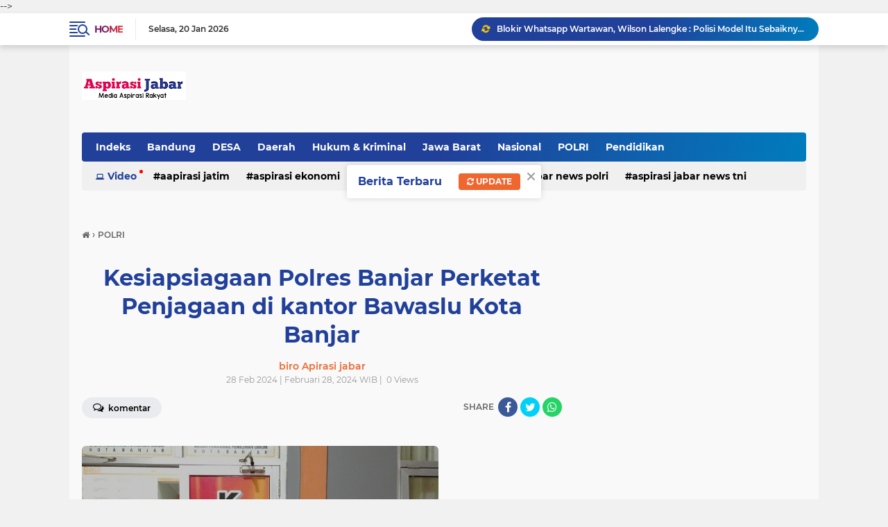

--- FILE ---
content_type: text/html; charset=utf-8
request_url: https://www.google.com/recaptcha/api2/aframe
body_size: 269
content:
<!DOCTYPE HTML><html><head><meta http-equiv="content-type" content="text/html; charset=UTF-8"></head><body><script nonce="jV-S9KoRpCloHBm-Y2BG_w">/** Anti-fraud and anti-abuse applications only. See google.com/recaptcha */ try{var clients={'sodar':'https://pagead2.googlesyndication.com/pagead/sodar?'};window.addEventListener("message",function(a){try{if(a.source===window.parent){var b=JSON.parse(a.data);var c=clients[b['id']];if(c){var d=document.createElement('img');d.src=c+b['params']+'&rc='+(localStorage.getItem("rc::a")?sessionStorage.getItem("rc::b"):"");window.document.body.appendChild(d);sessionStorage.setItem("rc::e",parseInt(sessionStorage.getItem("rc::e")||0)+1);localStorage.setItem("rc::h",'1768913519407');}}}catch(b){}});window.parent.postMessage("_grecaptcha_ready", "*");}catch(b){}</script></body></html>

--- FILE ---
content_type: text/javascript; charset=UTF-8
request_url: https://www.aspirasijabar.net/feeds/posts/default?alt=json-in-script&max-results=10&callback=jQuery22408143874200608401_1768913516440&_=1768913516441
body_size: 8399
content:
// API callback
jQuery22408143874200608401_1768913516440({"version":"1.0","encoding":"UTF-8","feed":{"xmlns":"http://www.w3.org/2005/Atom","xmlns$openSearch":"http://a9.com/-/spec/opensearchrss/1.0/","xmlns$blogger":"http://schemas.google.com/blogger/2008","xmlns$georss":"http://www.georss.org/georss","xmlns$gd":"http://schemas.google.com/g/2005","xmlns$thr":"http://purl.org/syndication/thread/1.0","id":{"$t":"tag:blogger.com,1999:blog-4606164540336238923"},"updated":{"$t":"2026-01-20T18:24:40.112+07:00"},"category":[{"term":"POLRI"},{"term":"TNI"},{"term":"Polda Jabar"},{"term":"Nasional"},{"term":"jabar"},{"term":"DESA"},{"term":"\/TNI"},{"term":"Banten"},{"term":" Polri"},{"term":"Pendidikan"},{"term":"Aspirasi Jakarta"},{"term":"Bandung"},{"term":"Polres Majalengka"},{"term":"Polda"},{"term":"Jawa Barat"},{"term":"jakarta"},{"term":"Aspirasi Jatim"},{"term":"Purwakarta"},{"term":"Aspirasi Jabar"},{"term":"Daerah\/Desa"},{"term":"Aspirasi Jawa Barat"},{"term":""},{"term":"Pemerintah"},{"term":"peristiwa"},{"term":"Cimahi"},{"term":"Aspirasi malut"},{"term":"Politik"},{"term":"Aspirasi Kalbar"},{"term":"kriminal"},{"term":" TNI"},{"term":"Ragam"},{"term":"Daerah ' Morotai"},{"term":"Aspirasi News"},{"term":"\/ TNI"},{"term":"\/POLRI"},{"term":"polri Polda jabar"},{"term":"Aspirasi Maluku Utara"},{"term":"Nasiaonal"},{"term":"Polda Banten"},{"term":"Polres Sumedang"},{"term":"SOSIAL"},{"term":"Pristiwa"},{"term":"TNI\/POLRI"},{"term":"TNI - POLRI"},{"term":"Aspirasi Jabar news Polri"},{"term":"Wisata"},{"term":"Aspirasi Pontianak"},{"term":"EKONOMI"},{"term":"Daerah \" jabar"},{"term":"Humkrim"},{"term":"Aspirasi Malkut"},{"term":"Garut"},{"term":"Olah raga"},{"term":"kesehatan"},{"term":"Aspirasi Nasional"},{"term":"Polda Metro jaya"},{"term":"aspirasinews"},{"term":"polisi"},{"term":"Headline"},{"term":"Jateng"},{"term":"ADVETORIAL"},{"term":"internasional"},{"term":"Aspirasi Tangerang"},{"term":"Surakarta"},{"term":"Morotai"},{"term":"OLAHRAGA"},{"term":"Hukum"},{"term":"Sumedang"},{"term":"\/ Polri"},{"term":"Bogor"},{"term":"Gedung Sate"},{"term":"Sinergitas TNI"},{"term":"kepolisian"},{"term":" Daerah"},{"term":"Aspirasi Ekonomi"},{"term":"Aspirasi Jatim\/Polri"},{"term":"Aspirasi news TNI"},{"term":"sinergitas"},{"term":"Aspirasi Jatim\/Daerah"},{"term":"Mahasiswa"},{"term":"Polres"},{"term":"aspirasi news Polri"},{"term":"Aceh"},{"term":"Aspirasi Papua"},{"term":"Kuliner"},{"term":"Narkotika"},{"term":"PILKADA"},{"term":"TNI-Polri"},{"term":"Aspirasi Desa"},{"term":"Daerah\" Jabar"},{"term":"Pemilu"},{"term":"Aspirasi Bali"},{"term":"Laka Lantas"},{"term":"Aspirasi Maluku"},{"term":"Aspirasi Pendidikan"},{"term":"Daerah \/ DESA"},{"term":"Karawang"},{"term":"Pertanian"},{"term":"kabupaten"},{"term":"sosok"},{"term":" Aspirasi news"},{"term":"Aceh Timur"},{"term":"Agama"},{"term":"Aspirasi  News"},{"term":"Aspirasi Surabaya"},{"term":"DAERAH\/JAWA BARAT"},{"term":"Pendididkan"},{"term":"Porli"},{"term":"Subang"},{"term":"hedlain"},{"term":"kota bandung"},{"term":"ASPIRASI JATIM\/HUKUM"},{"term":"Aspirasi Rakyat"},{"term":"Daerah \""},{"term":"Daerah' Jabar"},{"term":"Papua"},{"term":"Polrt"},{"term":"TNI- POLRI"},{"term":"\/Desa"},{"term":"ASPIRASI JABAR\/DAERAH"},{"term":"Bencana"},{"term":"Darah"},{"term":"Lakalantas"},{"term":"OPINI"},{"term":"daearah"},{"term":"\/ Kriminal"},{"term":"Aspirasi Jambi"},{"term":"Aspirasi Maluk utara"},{"term":"Asporasi news"},{"term":"Bisnis"},{"term":"DAERAH"},{"term":"DPRD"},{"term":"Daerah \" Desa"},{"term":"Jakarta\""},{"term":"Majalengka"},{"term":"News"},{"term":"Sumatara"},{"term":"Aspiraai Jabar"},{"term":"Aspirasi Jawa Timur"},{"term":"Aspirasi Morotai"},{"term":"Aspirasi Sumsel"},{"term":"Aspirasi TNI"},{"term":"Babinsa"},{"term":"Berita"},{"term":"Daerah \" Tasikmalaya"},{"term":"Daerah \" jateng"},{"term":"Daerah Polri"},{"term":"Desa'Daerah"},{"term":"Entertaiment"},{"term":"Garut\"Jabar"},{"term":"Medan"},{"term":"Peristiwa\/Sosial"},{"term":"Polda Bali"},{"term":"Polres Purwakarta"},{"term":"Polri- TNI"},{"term":"Religi"},{"term":"Semarang"},{"term":"aspirasi Makut "},{"term":"  Polri"},{"term":" Aspirasi Kalbar"},{"term":"\" Desa"},{"term":"Aapirasi jatim"},{"term":"Aspirasi Aceh"},{"term":"Aspirasi Cilegon"},{"term":"Aspirasi Jatim\/Peristiwa"},{"term":"Aspirasi Kota Bekasi"},{"term":"Aspirasi Lampung"},{"term":"Aspirasi bandung"},{"term":"Aspirsi Jabar"},{"term":"Daerah \" Jakarta"},{"term":"Hukum \u0026 Kriminal"},{"term":"Kota Cimahi"},{"term":"Momen"},{"term":"Polda Jawa"},{"term":"Polri-TNI"},{"term":"Profil"},{"term":"Salatiga"},{"term":"aapirasi jabar"},{"term":"daeah"},{"term":"po"},{"term":" Desa"},{"term":"\/ Desa"},{"term":"\/Narkoba"},{"term":"Aspiradi News"},{"term":"Aspiradi kalbar"},{"term":"Aspirasi Batam"},{"term":"Aspirasi Bekasi"},{"term":"Aspirasi Bogor"},{"term":"Aspirasi Jabar\/Hukum"},{"term":"Aspirasi Jabar\/Polri"},{"term":"Aspirasi Jakarta Utara"},{"term":"Aspirasi Jatim\/TNI-Polri"},{"term":"Aspirasi Makut"},{"term":"Aspirasi Timika\/TNI"},{"term":"BOLA"},{"term":"Bandung\" Jabar"},{"term":"Budaya seni"},{"term":"Cimahi\" Jabar"},{"term":"Daerah \" Banten"},{"term":"Daerah \" Maluku Utara"},{"term":"Daerah \" Sumatara Utara"},{"term":"Daerah \/Desa"},{"term":"Dasa"},{"term":"Jabar."},{"term":"Jawabarat"},{"term":"Kecilakaan"},{"term":"Mudik"},{"term":"Nahdlatul Ulama"},{"term":"PURWKARTA"},{"term":"Pariwisata"},{"term":"Parpol"},{"term":"Pertamina"},{"term":"Poda"},{"term":"Pontianak"},{"term":"Prestasi"},{"term":"Purwakarta \"jabar"},{"term":"Ragam Daerah"},{"term":"Red"},{"term":"Seniman"},{"term":"TNI Polri"},{"term":"Tasik"},{"term":"Tasikmalaya"},{"term":"Tenggarong"},{"term":"daerah Desa"},{"term":"darah POLRI"},{"term":"haedline"},{"term":"hukum kriminal"},{"term":"kab"},{"term":"kalbar"},{"term":"kejahatan"},{"term":"keriminal"},{"term":"poda jabar"},{"term":"pol"},{"term":"polri'"},{"term":"provinsi"},{"term":"sinergitas TNI -Polri"},{"term":" Aspirasi jabar"},{"term":" news Polri"},{"term":"Aapirasi Kalbar"},{"term":"Aapirasi News"},{"term":"Arus Mudik"},{"term":"Asirasi Jabar"},{"term":"Aspiraai jatim"},{"term":"Aspiradi jabar"},{"term":"Aspirasi  jabar"},{"term":"Aspirasi Ambon\/TNI"},{"term":"Aspirasi Balik Papan"},{"term":"Aspirasi Banten"},{"term":"Aspirasi Depok"},{"term":"Aspirasi Jabar "},{"term":"Aspirasi Jabar news TNI"},{"term":"Aspirasi Jabar\/Agama"},{"term":"Aspirasi Jabar\/Pendidikan"},{"term":"Aspirasi Jabat news"},{"term":"Aspirasi Kuala Tungkal"},{"term":"Aspirasi Makasar"},{"term":"Aspirasi Nias"},{"term":"Aspirasi Ragam"},{"term":"Aspirasi Sulsel"},{"term":"Aspirasi internasional"},{"term":"Aspirasi janar"},{"term":"Aspirasi. Jawa Barat"},{"term":"Boyolali"},{"term":"Budaya"},{"term":"Cimahi \"Jabar"},{"term":"Dae"},{"term":"Daerah \" Morotai"},{"term":"Daerah \" Sumatara"},{"term":"Daerah \" Sumatara."},{"term":"Daerah \" Sumatra"},{"term":"Daerah \"Jabar"},{"term":"Daerah \"Sumatara"},{"term":"Daerah Jabar"},{"term":"Daerah ibukota jakarta"},{"term":"Daerah\""},{"term":"Daerah\"Jabar"},{"term":"Daerah' Banten"},{"term":"Deaerah"},{"term":"Denpasar"},{"term":"Desa' Daerah"},{"term":"Editor \"Nang obet"},{"term":"Hedlaen"},{"term":"Hiburan"},{"term":"Jabar Polri"},{"term":"KPAI"},{"term":"Kab Semarang"},{"term":"Kab. Bandung"},{"term":"Kab.Bandung"},{"term":"Kalijati"},{"term":"Ketahanan Pangan"},{"term":"Lantas"},{"term":"Narkoba"},{"term":"PBNU"},{"term":"PILKADES"},{"term":"Pemkab"},{"term":"Pendidika"},{"term":"Pendidikan Islam"},{"term":"Polda Jabar  Daerah"},{"term":"Polda Jabar Polri"},{"term":"Politik daerah"},{"term":"Polres Garut"},{"term":"Pplri"},{"term":"Prestiwa"},{"term":"Propil"},{"term":"Satlantas"},{"term":"Sumatera"},{"term":"Surabaya"},{"term":"TNI -Polri"},{"term":"TNI-Polri  "},{"term":"Tasik\"Jabar"},{"term":"Universitas"},{"term":"Viral"},{"term":"aspiradi jabar "},{"term":"aspirasi Food"},{"term":"daerah Olahraga"},{"term":"daerah bekasi"},{"term":"derah"},{"term":"jabar ' Purwakarta"},{"term":"propinsi jateng"},{"term":"purwakarta."},{"term":"samosir"},{"term":"sinergitas TNI - POLRI"},{"term":"  Aspirasi Jabar news"},{"term":" Aspirasi Desa"},{"term":" Aspirasi Jabar news"},{"term":" Aspirasi Jatim"},{"term":" Aspirasi kalabar"},{"term":" Aspirasi news TNI"},{"term":" Bali"},{"term":" Jakbar"},{"term":" Laka lantas"},{"term":" Sumedang"},{"term":" aapirasi jabar"},{"term":" news"},{"term":"#Fspmi #Buruh"},{"term":"."},{"term":"@pirasi jabar"},{"term":"ADPETORIAL"},{"term":"ASPIRASI JATIM\/ KRIMINAL"},{"term":"Aapiradi Kalbar"},{"term":"Aapirasi Cilegon"},{"term":"Aapirasi jabar news"},{"term":"Aaporasi News"},{"term":"Abrasi"},{"term":"Adpirasi Jatim"},{"term":"Akademi"},{"term":"Apirasi Daerah"},{"term":"Apirasi Jatim\/Peristiwa"},{"term":"Apirasi Kalbar"},{"term":"Apirasi Malkut"},{"term":"Apirasi jabar"},{"term":"Artikel"},{"term":"Arus Midik"},{"term":"Asirasi Jakarta "},{"term":"Asirasi Jatim\/Agama"},{"term":"Asirasi news"},{"term":"Aspiasi Jawa Barat"},{"term":"Aspiraai Jakbar"},{"term":"Aspiraai Malkut"},{"term":"Aspiraai News"},{"term":"Aspiraai jateng"},{"term":"Aspiraai makut"},{"term":"Aspiraai malut"},{"term":"Aspiradi Jateng"},{"term":"Aspiradi jatim"},{"term":"Aspiradi malut"},{"term":"Aspiradi nusantara"},{"term":"Aspirasa malut"},{"term":"Aspirasi Bisnis"},{"term":"Aspirasi Blitar"},{"term":"Aspirasi Bola"},{"term":"Aspirasi Daerah"},{"term":"Aspirasi Desa\/Pemerintah"},{"term":"Aspirasi Jabar Batam"},{"term":"Aspirasi Jabar Nasional"},{"term":"Aspirasi Jabar News"},{"term":"Aspirasi Jabar Pontianak"},{"term":"Aspirasi Jabar Timika"},{"term":"Aspirasi Jabar new"},{"term":"Aspirasi Jabar newe"},{"term":"Aspirasi Jabar\/Pemerintah"},{"term":"Aspirasi Jabar\/Peristiwa"},{"term":"Aspirasi Jabar\/Sosial"},{"term":"Aspirasi Jabar\/TNI"},{"term":"Aspirasi Jabat"},{"term":"Aspirasi Jabrar \/Polri"},{"term":"Aspirasi Jakarta\/Polri"},{"term":"Aspirasi Jateng"},{"term":"Aspirasi Jateng "},{"term":"Aspirasi Jatim\/ Peristiwa"},{"term":"Aspirasi Jatim\/Agama"},{"term":"Aspirasi Jatim\/Humkrim"},{"term":"Aspirasi Jatim\/Keamanan"},{"term":"Aspirasi Jatim\/Kriminal"},{"term":"Aspirasi Jatim\/Nasional"},{"term":"Aspirasi Jatim\/Olah raga"},{"term":"Aspirasi Jatim\/Pemerintah"},{"term":"Aspirasi Jatim\/Sosial"},{"term":"Aspirasi Jatim\/TNI"},{"term":"Aspirasi Jatim\/TNI -POLRi"},{"term":"Aspirasi Jawa Barat "},{"term":"Aspirasi Jawa Tengah"},{"term":"Aspirasi Kalabar"},{"term":"Aspirasi Kalbar  aspirasi news"},{"term":"Aspirasi Kalimantan"},{"term":"Aspirasi Kalimantan Timur"},{"term":"Aspirasi Kuala lumpur"},{"term":"Aspirasi Mahasiswa"},{"term":"Aspirasi Makassar"},{"term":"Aspirasi Maros"},{"term":"Aspirasi Nasional\/TNI"},{"term":"Aspirasi Ne ws"},{"term":"Aspirasi Olahraga"},{"term":"Aspirasi Pandeglang"},{"term":"Aspirasi Pristiwa"},{"term":"Aspirasi Riau"},{"term":"Aspirasi Samarinda"},{"term":"Aspirasi Selabgram"},{"term":"Aspirasi Selawesi"},{"term":"Aspirasi Sidoarjo"},{"term":"Aspirasi Sinjai"},{"term":"Aspirasi Sumatra utara"},{"term":"Aspirasi Sumteng"},{"term":"Aspirasi Surabaya\/Kriminal"},{"term":"Aspirasi Surabaya\/Seni"},{"term":"Aspirasi Tanjung Jabung Barat"},{"term":"Aspirasi Wisata"},{"term":"Aspirasi Yogyakarta"},{"term":"Aspirasi dewan"},{"term":"Aspirasi jabar  news"},{"term":"Aspirasi jakarta barat"},{"term":"Aspirasi kalbar Ekonomi"},{"term":"Aspirasi masyarakat"},{"term":"Aspirasi newa"},{"term":"Aspirasi news\u003CTNI"},{"term":"Aspirasi nttb"},{"term":"Aspirasi profil"},{"term":"Aspirasi tangerang. "},{"term":"Aspirasinews.Polri"},{"term":"Aspirsi news"},{"term":"Asporasi Malut"},{"term":"Asporasi kalbar"},{"term":"BANYUASIN"},{"term":"Bandung Barat"},{"term":"Bandung\"Jabar"},{"term":"Bandungan"},{"term":"Bandunh"},{"term":"Bante"},{"term":"Banten\""},{"term":"Banten."},{"term":"Bantet"},{"term":"Batik Karlina"},{"term":"Bawaslu"},{"term":"Belitar"},{"term":"Blora"},{"term":"Brita foto"},{"term":"Cilegon"},{"term":"Cirebon"},{"term":"DISNAKER"},{"term":"DPRD Subang"},{"term":"DSERAH"},{"term":"Daer"},{"term":"Daeragmj"},{"term":"Daerah \" Jatim"},{"term":"Daerah \"Banten"},{"term":"Daerah \"Desa"},{"term":"Daerah \"Jateng"},{"term":"Daerah \"Sumatara Utara"},{"term":"Daerah Jakarta"},{"term":"Daerah Jeteng"},{"term":"Daerah\" Desa"},{"term":"Daerah\" Sumatara"},{"term":"Daerah\" Sumatara Utaara"},{"term":"Daerah\"Sumatara Utara"},{"term":"Daerah' Sumatra Utara"},{"term":"Daerah' Sumatra Utara."},{"term":"Daerah\/Dess"},{"term":"Dalam"},{"term":"Dandim"},{"term":"Danramil"},{"term":"Deaa"},{"term":"Demak"},{"term":"Desa 'Daerah"},{"term":"Desa\""},{"term":"Desa\"Daerah"},{"term":"Desa\"Jabar"},{"term":"Dess"},{"term":"Disdik"},{"term":"Dishub"},{"term":"Dodol"},{"term":"Duka"},{"term":"Esai"},{"term":"GEFEUNG SATE"},{"term":"GUDUNG SATE"},{"term":"Garti\"Jabar"},{"term":"Gartu\"Jabar"},{"term":"Garut\""},{"term":"Gempa"},{"term":"Gunawan pangestu"},{"term":"Hari Santri Nasional"},{"term":"Hedline"},{"term":"Humas"},{"term":"Ibukota"},{"term":"Info"},{"term":"Jabar ' Tasik"},{"term":"Jabar Daerah"},{"term":"Jabar\"Cimahi"},{"term":"Jabotabek"},{"term":"Jatim"},{"term":"Jawa bmn jjur"},{"term":"Jawa timur"},{"term":"Jqbar"},{"term":"Juaradunia"},{"term":"K\nJakarta"},{"term":"KARWANG"},{"term":"KB"},{"term":"KONI"},{"term":"KPU"},{"term":"Kab Bandung"},{"term":"Kab.Bandung\" Jabar"},{"term":"Kapolda Metro Jaya"},{"term":"Karangjati"},{"term":"Karawang\" Jabar"},{"term":"Kecamatan Nagreg"},{"term":"Kehilangan"},{"term":"Kejaksaan"},{"term":"Kejangalan"},{"term":"Ketahanan"},{"term":"Koramil"},{"term":"Kriminal."},{"term":"Kriminalitas"},{"term":"Laka"},{"term":"Lanud Suryadharma"},{"term":"Manado"},{"term":"Mesjid Al jabar"},{"term":"Moment"},{"term":"Musik"},{"term":"NKRI"},{"term":"Naaional"},{"term":"Nang obet"},{"term":"Nasiinal"},{"term":"Nasional."},{"term":"Nasionala"},{"term":"Nasionalq"},{"term":"ORANG HILANG"},{"term":"PEMERINTAHAN"},{"term":"PMII"},{"term":"PPENDIDIKAN"},{"term":"PROSTIWA"},{"term":"PU"},{"term":"PULRI"},{"term":"Pangan"},{"term":"Parawisata"},{"term":"Pemerimtah"},{"term":"Pemeritah"},{"term":"Pemili"},{"term":"Pendidikan\" Banten"},{"term":"Pendidikan'"},{"term":"Pendidikan."},{"term":"Pendidikan\/Perguruan Tinggi"},{"term":"Pendisikan"},{"term":"Perwakarta\"Jabar"},{"term":"Pilgub"},{"term":"Pilitik"},{"term":"Polda Jateng"},{"term":"Polda Maluku Utara"},{"term":"Polda Polres"},{"term":"Polda Selsel"},{"term":"Polda."},{"term":"Poldi"},{"term":"Poldri"},{"term":"Polei"},{"term":"Politik Nasional"},{"term":"Polr"},{"term":"Polres Banten"},{"term":"Polres Garut\" Polda Jabar"},{"term":"Polresta Bandung"},{"term":"Polri Aspirasi Jabar news"},{"term":"Polri\/TNI"},{"term":"Polrii"},{"term":"Pondok Salam"},{"term":"Ponpes Al-Muhajirin"},{"term":"Poresta Bandung"},{"term":"Pori"},{"term":"Posyandu"},{"term":"Pot"},{"term":"Presiden"},{"term":"Pulau Morotai"},{"term":"Purwakarta \" Jabar"},{"term":"Puskesmas"},{"term":"RAMADHAN"},{"term":"SUMATRA UTARA"},{"term":"SUMTRA UTARA"},{"term":"Sei Kelik"},{"term":"Sejarah"},{"term":"Selabbriti"},{"term":"Selabgram"},{"term":"Seni"},{"term":"Seni Daerah"},{"term":"Sidoarjo"},{"term":"Sorotan"},{"term":"Spirasi news"},{"term":"Subang\"Jabar"},{"term":"Sukabumi"},{"term":"Sumatera Utara"},{"term":"Sumatra"},{"term":"Sumatrautara"},{"term":"Sumbedang\" Jabar"},{"term":"Sumdang"},{"term":"TGB"},{"term":"TKI"},{"term":"TNI \/ POLRI"},{"term":"TNI AD"},{"term":"TNI AL"},{"term":"TNI."},{"term":"TNIi"},{"term":"TVRI"},{"term":"Tanjungsari"},{"term":"Tasik malaya"},{"term":"Televisi"},{"term":"Tn"},{"term":"Tnit"},{"term":"Tokoh"},{"term":"Tol Cipularang"},{"term":"UMKM"},{"term":"Universiaras"},{"term":"Wakil Bupati"},{"term":"aapirasi daerah"},{"term":"aapirasi jakbar"},{"term":"asoiradi jabar Daerah"},{"term":"asoirasi jabar"},{"term":"asouradi kalbar"},{"term":"aspiradi nasional"},{"term":"aspirasi"},{"term":"aspirasi Kriminal"},{"term":"aspirasi Papua tengah"},{"term":"aspirasi jakbar"},{"term":"aspirasi malkur"},{"term":"aspirasi polri"},{"term":"aspurasi news nasional"},{"term":"bekasi"},{"term":"daeraha"},{"term":"deerah"},{"term":"ekstrimisme"},{"term":"fotografi"},{"term":"ibu kota"},{"term":"iklan"},{"term":"iklim"},{"term":"indramayu"},{"term":"info Gempa"},{"term":"interten"},{"term":"intoleransi"},{"term":"jakarta barat"},{"term":"kabupaten Bandung"},{"term":"kabupaten sumedang"},{"term":"kabupten"},{"term":"kai"},{"term":"karier"},{"term":"kebakaran"},{"term":"keroom"},{"term":"kesenian"},{"term":"korupsi"},{"term":"kota"},{"term":"lagu Aspirasi jabar"},{"term":"lalulintas"},{"term":"langsa"},{"term":"lintas daerah"},{"term":"manokwari"},{"term":"mempawah"},{"term":"mojokerto"},{"term":"murotai"},{"term":"museum"},{"term":"olda Jabar"},{"term":"pati"},{"term":"pelajar"},{"term":"pelda Jabar"},{"term":"pertahanan"},{"term":"pertamaina"},{"term":"polri daerah"},{"term":"polrli"},{"term":"poltik"},{"term":"profesional"},{"term":"propinsi"},{"term":"proyek"},{"term":"radikalisme"},{"term":"siraman rohani"},{"term":"stunting"},{"term":"tawuran"},{"term":"ternate"},{"term":"terorisme"},{"term":"timika"},{"term":"videografi"},{"term":"wakil Presiden"},{"term":" "}],"title":{"type":"text","$t":" Aspirasi Jabar "},"subtitle":{"type":"html","$t":"Media Aspirasi Masyarakat"},"link":[{"rel":"http://schemas.google.com/g/2005#feed","type":"application/atom+xml","href":"https:\/\/www.aspirasijabar.net\/feeds\/posts\/default"},{"rel":"self","type":"application/atom+xml","href":"https:\/\/www.blogger.com\/feeds\/4606164540336238923\/posts\/default?alt=json-in-script\u0026max-results=10"},{"rel":"alternate","type":"text/html","href":"https:\/\/www.aspirasijabar.net\/"},{"rel":"hub","href":"http://pubsubhubbub.appspot.com/"},{"rel":"next","type":"application/atom+xml","href":"https:\/\/www.blogger.com\/feeds\/4606164540336238923\/posts\/default?alt=json-in-script\u0026start-index=11\u0026max-results=10"}],"author":[{"name":{"$t":" Redaksi : Aspirasi jabar"},"uri":{"$t":"http:\/\/www.blogger.com\/profile\/00830275860649283218"},"email":{"$t":"noreply@blogger.com"},"gd$image":{"rel":"http://schemas.google.com/g/2005#thumbnail","width":"16","height":"16","src":"https:\/\/img1.blogblog.com\/img\/b16-rounded.gif"}}],"generator":{"version":"7.00","uri":"http://www.blogger.com","$t":"Blogger"},"openSearch$totalResults":{"$t":"45514"},"openSearch$startIndex":{"$t":"1"},"openSearch$itemsPerPage":{"$t":"10"},"entry":[{"id":{"$t":"tag:blogger.com,1999:blog-4606164540336238923.post-6615177711864517769"},"published":{"$t":"2026-01-20T18:24:37.290+07:00"},"updated":{"$t":"2026-01-20T18:24:39.700+07:00"},"category":[{"scheme":"http://www.blogger.com/atom/ns#","term":"Aspirasi Jatim"}],"title":{"type":"text","$t":"Blokir Whatsapp Wartawan, Wilson Lalengke : Polisi Model Itu Sebaiknya Mundur saja, Pulang Kampung Jadi Petani"},"summary":{"type":"text","$t":"Aspirasi Jabar || Surabaya - Pemblokiran terhadap aplikasi WhatsApp wartawan yang dilakukan oleh Kapolres Pelabuhan Tanjung Perak Surabaya, AKBP Wahyu Hidayat, kembali memicu sorotan publik. Tindakan tersebut dianggap tidak pantas, terutama karena dilakukan saat wartawan berusaha melakukan konfirmasi terkait pemberitaan. Peristiwa ini menambah daftar panjang kontroversi yang melibatkan aparat "},"link":[{"rel":"replies","type":"application/atom+xml","href":"https:\/\/www.aspirasijabar.net\/feeds\/6615177711864517769\/comments\/default","title":"Posting Komentar"},{"rel":"replies","type":"text/html","href":"https:\/\/www.blogger.com\/comment\/fullpage\/post\/4606164540336238923\/6615177711864517769?isPopup=true","title":"0 Komentar"},{"rel":"edit","type":"application/atom+xml","href":"https:\/\/www.blogger.com\/feeds\/4606164540336238923\/posts\/default\/6615177711864517769"},{"rel":"self","type":"application/atom+xml","href":"https:\/\/www.blogger.com\/feeds\/4606164540336238923\/posts\/default\/6615177711864517769"},{"rel":"alternate","type":"text/html","href":"https:\/\/www.aspirasijabar.net\/2026\/01\/blokir-whatsapp-wartawan-wilson.html","title":"Blokir Whatsapp Wartawan, Wilson Lalengke : Polisi Model Itu Sebaiknya Mundur saja, Pulang Kampung Jadi Petani"}],"author":[{"name":{"$t":" biro Apirasi jabar"},"uri":{"$t":"http:\/\/www.blogger.com\/profile\/04882461904280005251"},"email":{"$t":"noreply@blogger.com"},"gd$image":{"rel":"http://schemas.google.com/g/2005#thumbnail","width":"16","height":"16","src":"https:\/\/img1.blogblog.com\/img\/b16-rounded.gif"}}],"media$thumbnail":{"xmlns$media":"http://search.yahoo.com/mrss/","url":"https:\/\/lh3.googleusercontent.com\/-zrrKFy7_zAI\/aW9l8h4Iw5I\/AAAAAAADCDA\/zQP5z9RfLykeNqwkKVIwPWzoo3HX4M8kgCNcBGAsYHQ\/s72-c\/1003058247.jpg","height":"72","width":"72"},"thr$total":{"$t":"0"}},{"id":{"$t":"tag:blogger.com,1999:blog-4606164540336238923.post-1561839675182479869"},"published":{"$t":"2026-01-20T17:45:47.592+07:00"},"updated":{"$t":"2026-01-20T17:45:57.078+07:00"},"category":[{"scheme":"http://www.blogger.com/atom/ns#","term":"DAERAH"}],"title":{"type":"text","$t":"Puskesmas Limbangan Pantau Ketat Flu H2N3, ISPA Alami Peningkatan"},"summary":{"type":"text","$t":"\n  \n    \n  \nAspirasi Jabar || Garut – Puskesmas Limbangan, Kabupaten Garut, Jawa Barat, meningkatkan kewaspadaan terhadap isu virus influenza H2N3. Meski demikian, hingga saat ini belum ditemukan kasus H2N3 di wilayah Kecamatan Limbangan maupun Kabupaten Garut.Kepala Puskesmas Limbangan, Firman M Herlambang, mengatakan peningkatan yang terjadi saat ini adalah pada kasus Infeksi Saluran Pernapasan"},"link":[{"rel":"replies","type":"application/atom+xml","href":"https:\/\/www.aspirasijabar.net\/feeds\/1561839675182479869\/comments\/default","title":"Posting Komentar"},{"rel":"replies","type":"text/html","href":"https:\/\/www.blogger.com\/comment\/fullpage\/post\/4606164540336238923\/1561839675182479869?isPopup=true","title":"0 Komentar"},{"rel":"edit","type":"application/atom+xml","href":"https:\/\/www.blogger.com\/feeds\/4606164540336238923\/posts\/default\/1561839675182479869"},{"rel":"self","type":"application/atom+xml","href":"https:\/\/www.blogger.com\/feeds\/4606164540336238923\/posts\/default\/1561839675182479869"},{"rel":"alternate","type":"text/html","href":"https:\/\/www.aspirasijabar.net\/2026\/01\/puskesmas-limbangan-pantau-ketat-flu.html","title":"Puskesmas Limbangan Pantau Ketat Flu H2N3, ISPA Alami Peningkatan"}],"author":[{"name":{"$t":" biro Apirasi jabar"},"uri":{"$t":"http:\/\/www.blogger.com\/profile\/04882461904280005251"},"email":{"$t":"noreply@blogger.com"},"gd$image":{"rel":"http://schemas.google.com/g/2005#thumbnail","width":"16","height":"16","src":"https:\/\/img1.blogblog.com\/img\/b16-rounded.gif"}}],"media$thumbnail":{"xmlns$media":"http://search.yahoo.com/mrss/","url":"https:\/\/blogger.googleusercontent.com\/img\/a\/AVvXsEgWccEHb8fqTIOylQsul1tGP1WorMcIEZKq8Jjwk2phA8I_0uyqpMWXBfiMrnylcRqM1skzatH-l2DbKYOPeT8sHU2aVjFn-Fd15SIIjRAoNKzuu_hnTp-6QWWv1SBAOHGYejCzKPn9tYf752GnT-10Rn2oqMD27-nGVmnsiUURpo6iLG2Vxfr0vw5unYY=s72-c","height":"72","width":"72"},"thr$total":{"$t":"0"}},{"id":{"$t":"tag:blogger.com,1999:blog-4606164540336238923.post-7591208074461544613"},"published":{"$t":"2026-01-20T17:38:51.845+07:00"},"updated":{"$t":"2026-01-20T17:38:53.435+07:00"},"category":[{"scheme":"http://www.blogger.com/atom/ns#","term":"Aspirasi Jabar"}],"title":{"type":"text","$t":"45 -Yatim Dari 3 - Ponpes Peringati Isra Mi'raj Dan Sambut Ramadhan 1447 - H"},"summary":{"type":"text","$t":"Aspirasi Jabar || Purwakarta - Jajaran Pengurus. 45 - Yatim dari 3 - Ponpes yang berada ditiga Kabupaten di Jawa Barat, yakni Ponpes Baitul Burhan Karawang asuhan Ustad H.Agus Rahmat, S.Ag, Ponpes Riyadhul Jannah Subang asuhan Ustadz Apud Mahpudin dan Ponpes Al-Hidayah Purwakarta asuhan Ustadz Subhan bersama - sama melaksanakan kegiatan pringatan Isra Mi'raj Nabi Muhammad dengan tema \"Integrasi "},"link":[{"rel":"replies","type":"application/atom+xml","href":"https:\/\/www.aspirasijabar.net\/feeds\/7591208074461544613\/comments\/default","title":"Posting Komentar"},{"rel":"replies","type":"text/html","href":"https:\/\/www.blogger.com\/comment\/fullpage\/post\/4606164540336238923\/7591208074461544613?isPopup=true","title":"0 Komentar"},{"rel":"edit","type":"application/atom+xml","href":"https:\/\/www.blogger.com\/feeds\/4606164540336238923\/posts\/default\/7591208074461544613"},{"rel":"self","type":"application/atom+xml","href":"https:\/\/www.blogger.com\/feeds\/4606164540336238923\/posts\/default\/7591208074461544613"},{"rel":"alternate","type":"text/html","href":"https:\/\/www.aspirasijabar.net\/2026\/01\/45-yatim-dari-3-ponpes-peringati-isra.html","title":"45 -Yatim Dari 3 - Ponpes Peringati Isra Mi'raj Dan Sambut Ramadhan 1447 - H"}],"author":[{"name":{"$t":" biro Apirasi jabar"},"uri":{"$t":"http:\/\/www.blogger.com\/profile\/04882461904280005251"},"email":{"$t":"noreply@blogger.com"},"gd$image":{"rel":"http://schemas.google.com/g/2005#thumbnail","width":"16","height":"16","src":"https:\/\/img1.blogblog.com\/img\/b16-rounded.gif"}}],"media$thumbnail":{"xmlns$media":"http://search.yahoo.com/mrss/","url":"https:\/\/lh3.googleusercontent.com\/-GAYPc1muNAc\/aW9bOT58kfI\/AAAAAAADCCw\/c7Us7jGO8q8GkYJ7mW76uucOx4UUjENWQCNcBGAsYHQ\/s72-c\/1003057946.jpg","height":"72","width":"72"},"thr$total":{"$t":"0"}},{"id":{"$t":"tag:blogger.com,1999:blog-4606164540336238923.post-1193429467487097499"},"published":{"$t":"2026-01-20T16:52:29.926+07:00"},"updated":{"$t":"2026-01-20T16:52:32.093+07:00"},"category":[{"scheme":"http://www.blogger.com/atom/ns#","term":"Aspirasi Jatim"}],"title":{"type":"text","$t":"Satlantas Polres Gresik Sapa Driver Dan Ramp Check Bus demi Keselamatan Penumpang"},"summary":{"type":"text","$t":"Aspirasi Jabar || GRESIK - Upaya menciptakan transportasi yang aman dan nyaman terus diperkuat oleh Satuan Lalu Lintas (Satlantas) Polres Gresik. Pada Senin (19\/1\/2026), petugas gabungan menggelar kegiatan ramp check angkutan umum sekaligus sosialisasi keselamatan berlalu lintas di Terminal Bunder, Kabupaten Gresik.Kegiatan tersebut dipimpin langsung oleh Kanit Kamsel Satlantas Polres Gresik, "},"link":[{"rel":"replies","type":"application/atom+xml","href":"https:\/\/www.aspirasijabar.net\/feeds\/1193429467487097499\/comments\/default","title":"Posting Komentar"},{"rel":"replies","type":"text/html","href":"https:\/\/www.blogger.com\/comment\/fullpage\/post\/4606164540336238923\/1193429467487097499?isPopup=true","title":"0 Komentar"},{"rel":"edit","type":"application/atom+xml","href":"https:\/\/www.blogger.com\/feeds\/4606164540336238923\/posts\/default\/1193429467487097499"},{"rel":"self","type":"application/atom+xml","href":"https:\/\/www.blogger.com\/feeds\/4606164540336238923\/posts\/default\/1193429467487097499"},{"rel":"alternate","type":"text/html","href":"https:\/\/www.aspirasijabar.net\/2026\/01\/satlantas-polres-gresik-sapa-driver-dan.html","title":"Satlantas Polres Gresik Sapa Driver Dan Ramp Check Bus demi Keselamatan Penumpang"}],"author":[{"name":{"$t":" biro Apirasi jabar"},"uri":{"$t":"http:\/\/www.blogger.com\/profile\/04882461904280005251"},"email":{"$t":"noreply@blogger.com"},"gd$image":{"rel":"http://schemas.google.com/g/2005#thumbnail","width":"16","height":"16","src":"https:\/\/img1.blogblog.com\/img\/b16-rounded.gif"}}],"media$thumbnail":{"xmlns$media":"http://search.yahoo.com/mrss/","url":"https:\/\/lh3.googleusercontent.com\/-bviVN-6TMl0\/aW9QOU2rwFI\/AAAAAAADCCQ\/f8E8nT9NU-kOgfgZlOb2cdylQdfYZUmAwCNcBGAsYHQ\/s72-c\/1003057804.jpg","height":"72","width":"72"},"thr$total":{"$t":"0"}},{"id":{"$t":"tag:blogger.com,1999:blog-4606164540336238923.post-5865221375432318143"},"published":{"$t":"2026-01-20T16:44:44.943+07:00"},"updated":{"$t":"2026-01-20T16:44:47.668+07:00"},"category":[{"scheme":"http://www.blogger.com/atom/ns#","term":"Aspirasi Jatim"}],"title":{"type":"text","$t":"Satlantas Polres Gresik Tindak Tegas Sopir Bus Trans Jatim Ugal - ugalan di Jalan Protokol"},"summary":{"type":"text","$t":"Aspirasi Jabar || GRESIK - Aksi ugal-ugalan seorang pengemudi bus Trans Jatim yang viral di media sosial akhirnya berujung penindakan tegas. Menindaklanjuti laporan masyarakat dan video yang beredar luas, Satlantas Polres Gresik bergerak cepat menertibkan armada bus Trans Jatim bernomor lambung LX.042 dengan nomor polisi W 7133 **, Senin. (19\/1\/2026).Bus yang melayani salah satu koridor Trans "},"link":[{"rel":"replies","type":"application/atom+xml","href":"https:\/\/www.aspirasijabar.net\/feeds\/5865221375432318143\/comments\/default","title":"Posting Komentar"},{"rel":"replies","type":"text/html","href":"https:\/\/www.blogger.com\/comment\/fullpage\/post\/4606164540336238923\/5865221375432318143?isPopup=true","title":"0 Komentar"},{"rel":"edit","type":"application/atom+xml","href":"https:\/\/www.blogger.com\/feeds\/4606164540336238923\/posts\/default\/5865221375432318143"},{"rel":"self","type":"application/atom+xml","href":"https:\/\/www.blogger.com\/feeds\/4606164540336238923\/posts\/default\/5865221375432318143"},{"rel":"alternate","type":"text/html","href":"https:\/\/www.aspirasijabar.net\/2026\/01\/satlantas-polres-gresik-tindak-tegas.html","title":"Satlantas Polres Gresik Tindak Tegas Sopir Bus Trans Jatim Ugal - ugalan di Jalan Protokol"}],"author":[{"name":{"$t":" biro Apirasi jabar"},"uri":{"$t":"http:\/\/www.blogger.com\/profile\/04882461904280005251"},"email":{"$t":"noreply@blogger.com"},"gd$image":{"rel":"http://schemas.google.com/g/2005#thumbnail","width":"16","height":"16","src":"https:\/\/img1.blogblog.com\/img\/b16-rounded.gif"}}],"media$thumbnail":{"xmlns$media":"http://search.yahoo.com/mrss/","url":"https:\/\/lh3.googleusercontent.com\/-FpoTdRYaDDs\/aW9OiWIG5MI\/AAAAAAADCCI\/zbtStJLeSrMMEuR6SnJjIiHYBfhvMUZHwCNcBGAsYHQ\/s72-c\/1003057758.jpg","height":"72","width":"72"},"thr$total":{"$t":"0"}},{"id":{"$t":"tag:blogger.com,1999:blog-4606164540336238923.post-1020954613358522516"},"published":{"$t":"2026-01-20T13:59:00.004+07:00"},"updated":{"$t":"2026-01-20T13:59:59.787+07:00"},"category":[{"scheme":"http://www.blogger.com/atom/ns#","term":"\/TNI"}],"title":{"type":"text","$t":"Panglima TNI Resmikan Masjid Kubah Baret Merah di Bandung Barat"},"summary":{"type":"text","$t":"Aspirasi Jabar || Bandung Barat - (Puspen TNI). Panglima TNI Jenderal TNI Agus Subiyanto meresmikan Masjid Jami’ An-Nur yang berlokasi di Kampung Pamoyanan, Desa Pada Asih, Kecamatan Cisarua, Kabupaten Bandung Barat, Jawa Barat, Senin (19\/1\/2026). Masjid tersebut dapat menjadi sarana ibadah yang bermanfaat  bagi masyarakat sekitar Cisarua, Bandung Barat, sekaligus menjadi simbol kedekatan, "},"link":[{"rel":"replies","type":"application/atom+xml","href":"https:\/\/www.aspirasijabar.net\/feeds\/1020954613358522516\/comments\/default","title":"Posting Komentar"},{"rel":"replies","type":"text/html","href":"https:\/\/www.blogger.com\/comment\/fullpage\/post\/4606164540336238923\/1020954613358522516?isPopup=true","title":"0 Komentar"},{"rel":"edit","type":"application/atom+xml","href":"https:\/\/www.blogger.com\/feeds\/4606164540336238923\/posts\/default\/1020954613358522516"},{"rel":"self","type":"application/atom+xml","href":"https:\/\/www.blogger.com\/feeds\/4606164540336238923\/posts\/default\/1020954613358522516"},{"rel":"alternate","type":"text/html","href":"https:\/\/www.aspirasijabar.net\/2026\/01\/panglima-tni-resmikan-masjid-kubah.html","title":"Panglima TNI Resmikan Masjid Kubah Baret Merah di Bandung Barat"}],"author":[{"name":{"$t":" biro Apirasi jabar"},"uri":{"$t":"http:\/\/www.blogger.com\/profile\/04882461904280005251"},"email":{"$t":"noreply@blogger.com"},"gd$image":{"rel":"http://schemas.google.com/g/2005#thumbnail","width":"16","height":"16","src":"https:\/\/img1.blogblog.com\/img\/b16-rounded.gif"}}],"media$thumbnail":{"xmlns$media":"http://search.yahoo.com/mrss/","url":"https:\/\/blogger.googleusercontent.com\/img\/b\/R29vZ2xl\/AVvXsEiWsCzplYiVOQm8Rt_8ZtjYI0ts9RTAP0IIrKKlRksCbAQiNRyH7YtsjCSbAjGygKSuJQbG9cfcPbOXOXbQfYIfjyymsIxvav41VYdcfmdeIJyiTpBDlOmGpaGSXG2ZNTBPB2Qew0TdvpGNHB6YyhhooBy1R9B-I1dnHV8NQcjeS8vHMKXtE66cI1mM26Y\/s72-c\/1000759754.jpg","height":"72","width":"72"},"thr$total":{"$t":"0"}},{"id":{"$t":"tag:blogger.com,1999:blog-4606164540336238923.post-991031443474649785"},"published":{"$t":"2026-01-20T13:43:45.142+07:00"},"updated":{"$t":"2026-01-20T13:43:47.777+07:00"},"category":[{"scheme":"http://www.blogger.com/atom/ns#","term":"Aspirasi Jakarta"}],"title":{"type":"text","$t":"Polsek Kelapa Gading Salurkan Bantuan Makanan Bagi Warga Terdampak Banjir Di Pegangsaan Dua"},"summary":{"type":"text","$t":"Aspirasi Jabar || Jakarta Utara - Polsek Kelapa Gading melaksanakan kegiatan Jaga Jakarta+ (Jaga Warga) sebagai wujud kepedulian Polri terhadap masyarakat terdampak banjir dengan menyalurkan bantuan makanan dan air mineral kepada warga di RW 03, Kelurahan Pegangsaan Dua, Kecamatan Kelapa Gading, Jakarta Utara, Selasa. (20\/1\/2026).Kegiatan yang berlangsung sekitar pukul 11.30 WIB tersebut "},"link":[{"rel":"replies","type":"application/atom+xml","href":"https:\/\/www.aspirasijabar.net\/feeds\/991031443474649785\/comments\/default","title":"Posting Komentar"},{"rel":"replies","type":"text/html","href":"https:\/\/www.blogger.com\/comment\/fullpage\/post\/4606164540336238923\/991031443474649785?isPopup=true","title":"0 Komentar"},{"rel":"edit","type":"application/atom+xml","href":"https:\/\/www.blogger.com\/feeds\/4606164540336238923\/posts\/default\/991031443474649785"},{"rel":"self","type":"application/atom+xml","href":"https:\/\/www.blogger.com\/feeds\/4606164540336238923\/posts\/default\/991031443474649785"},{"rel":"alternate","type":"text/html","href":"https:\/\/www.aspirasijabar.net\/2026\/01\/polsek-kelapa-gading-salurkan-bantuan.html","title":"Polsek Kelapa Gading Salurkan Bantuan Makanan Bagi Warga Terdampak Banjir Di Pegangsaan Dua"}],"author":[{"name":{"$t":" biro Apirasi jabar"},"uri":{"$t":"http:\/\/www.blogger.com\/profile\/04882461904280005251"},"email":{"$t":"noreply@blogger.com"},"gd$image":{"rel":"http://schemas.google.com/g/2005#thumbnail","width":"16","height":"16","src":"https:\/\/img1.blogblog.com\/img\/b16-rounded.gif"}}],"media$thumbnail":{"xmlns$media":"http://search.yahoo.com/mrss/","url":"https:\/\/lh3.googleusercontent.com\/-N5rxQpaP0k4\/aW8kHo3WXGI\/AAAAAAADCBI\/pYgpRTkZ_oQmYJ3fxR_dVur05WIuJE0zQCNcBGAsYHQ\/s72-c\/1003056761.jpg","height":"72","width":"72"},"thr$total":{"$t":"0"}},{"id":{"$t":"tag:blogger.com,1999:blog-4606164540336238923.post-7802922637451273681"},"published":{"$t":"2026-01-20T12:42:15.700+07:00"},"updated":{"$t":"2026-01-20T12:42:17.962+07:00"},"category":[{"scheme":"http://www.blogger.com/atom/ns#","term":"Aspirasi Jakarta"}],"title":{"type":"text","$t":"CBA Prediksi Prabowo Lanjutkan Efisiensi Anggaran 2026, Subsidi Energi Terancam Dipangkas"},"summary":{"type":"text","$t":"Aspirasi Jabar || Jakarta - Presiden Prabowo Subianto diperkirakan akan kembali melanjutkan kebijakan efisiensi anggaran negara pada tahun 2026. Setelah pada tahun 2025 pemerintah melakukan efisiensi anggaran hingga sekitar Rp750 triliun yang menyasar belanja kementerian\/lembaga serta transfer ke daerah, kebijakan pengetatan fiskal itu dinilai belum akan berhenti.Direktur Eksekutif Center for "},"link":[{"rel":"replies","type":"application/atom+xml","href":"https:\/\/www.aspirasijabar.net\/feeds\/7802922637451273681\/comments\/default","title":"Posting Komentar"},{"rel":"replies","type":"text/html","href":"https:\/\/www.blogger.com\/comment\/fullpage\/post\/4606164540336238923\/7802922637451273681?isPopup=true","title":"0 Komentar"},{"rel":"edit","type":"application/atom+xml","href":"https:\/\/www.blogger.com\/feeds\/4606164540336238923\/posts\/default\/7802922637451273681"},{"rel":"self","type":"application/atom+xml","href":"https:\/\/www.blogger.com\/feeds\/4606164540336238923\/posts\/default\/7802922637451273681"},{"rel":"alternate","type":"text/html","href":"https:\/\/www.aspirasijabar.net\/2026\/01\/cba-prediksi-prabowo-lanjutkan.html","title":"CBA Prediksi Prabowo Lanjutkan Efisiensi Anggaran 2026, Subsidi Energi Terancam Dipangkas"}],"author":[{"name":{"$t":" biro Apirasi jabar"},"uri":{"$t":"http:\/\/www.blogger.com\/profile\/04882461904280005251"},"email":{"$t":"noreply@blogger.com"},"gd$image":{"rel":"http://schemas.google.com/g/2005#thumbnail","width":"16","height":"16","src":"https:\/\/img1.blogblog.com\/img\/b16-rounded.gif"}}],"media$thumbnail":{"xmlns$media":"http://search.yahoo.com/mrss/","url":"https:\/\/lh3.googleusercontent.com\/-Cwcwd74BIgQ\/aW8VtIi6VVI\/AAAAAAADCBA\/Tn6amDV1blcavk-ougSLdVZ7G_B_cKf7gCNcBGAsYHQ\/s72-c\/1003056462.jpg","height":"72","width":"72"},"thr$total":{"$t":"0"}},{"id":{"$t":"tag:blogger.com,1999:blog-4606164540336238923.post-1954075667629800761"},"published":{"$t":"2026-01-20T12:37:52.019+07:00"},"updated":{"$t":"2026-01-20T12:37:54.125+07:00"},"category":[{"scheme":"http://www.blogger.com/atom/ns#","term":"Aspirasi Jatim"}],"title":{"type":"text","$t":"Diduga Bungkam Media, Kapolres Pelabuhan Tanjung Perak Dinilai Langgar Arahan Kapolri"},"summary":{"type":"text","$t":"Aspirasi Jabar || SURABAYA - Praktik pembungkaman terhadap awak media kembali mencoreng wajah keterbukaan institusi kepolisian. Seorang Perwira Menengah (Pamen) Polri yang menjabat sebagai Kapolres Pelabuhan Tanjung Perak Surabaya, AKBP Wahyu Hidayat, diduga sengaja menghindari bahkan memutus komunikasi dengan wartawan dengan cara memblokir nomor WhatsApp (WA) sejumlah awak media yang melakukan "},"link":[{"rel":"replies","type":"application/atom+xml","href":"https:\/\/www.aspirasijabar.net\/feeds\/1954075667629800761\/comments\/default","title":"Posting Komentar"},{"rel":"replies","type":"text/html","href":"https:\/\/www.blogger.com\/comment\/fullpage\/post\/4606164540336238923\/1954075667629800761?isPopup=true","title":"0 Komentar"},{"rel":"edit","type":"application/atom+xml","href":"https:\/\/www.blogger.com\/feeds\/4606164540336238923\/posts\/default\/1954075667629800761"},{"rel":"self","type":"application/atom+xml","href":"https:\/\/www.blogger.com\/feeds\/4606164540336238923\/posts\/default\/1954075667629800761"},{"rel":"alternate","type":"text/html","href":"https:\/\/www.aspirasijabar.net\/2026\/01\/diduga-bungkam-media-kapolres-pelabuhan.html","title":"Diduga Bungkam Media, Kapolres Pelabuhan Tanjung Perak Dinilai Langgar Arahan Kapolri"}],"author":[{"name":{"$t":" biro Apirasi jabar"},"uri":{"$t":"http:\/\/www.blogger.com\/profile\/04882461904280005251"},"email":{"$t":"noreply@blogger.com"},"gd$image":{"rel":"http://schemas.google.com/g/2005#thumbnail","width":"16","height":"16","src":"https:\/\/img1.blogblog.com\/img\/b16-rounded.gif"}}],"media$thumbnail":{"xmlns$media":"http://search.yahoo.com/mrss/","url":"https:\/\/lh3.googleusercontent.com\/-7SX70rhyYLE\/aW8UrJfYauI\/AAAAAAADCA4\/GIyNzvEYeNQZIrfgIaArxK2_0ATlImEyQCNcBGAsYHQ\/s72-c\/1003056422.jpg","height":"72","width":"72"},"thr$total":{"$t":"0"}},{"id":{"$t":"tag:blogger.com,1999:blog-4606164540336238923.post-7290219807800832300"},"published":{"$t":"2026-01-20T11:53:53.811+07:00"},"updated":{"$t":"2026-01-20T11:53:56.133+07:00"},"category":[{"scheme":"http://www.blogger.com/atom/ns#","term":"Aspirasi Jakarta"}],"title":{"type":"text","$t":"\"Polres Priok Gelar Upacara Serah Terima Jabatan Kasatreskrim\""},"summary":{"type":"text","$t":"Aspirasi Jabar || Jakarta - Polres Pelabuhan Tanjung Priok melaksanakan upacara serah terima jabatan Kasatreskrim pada Senin, 19 Januari 2026, bertempat di Lapangan Presisi Polres Pelabuhan Tanjung Priok. Kegiatan tersebut berlangsung mulai pukul 14.00 WIB hingga 14.25 WIB. dan berjalan dengan aman, tertib, serta lancar.Upacara serah terima jabatan dipimpin langsung oleh Kapolres Pelabuhan "},"link":[{"rel":"replies","type":"application/atom+xml","href":"https:\/\/www.aspirasijabar.net\/feeds\/7290219807800832300\/comments\/default","title":"Posting Komentar"},{"rel":"replies","type":"text/html","href":"https:\/\/www.blogger.com\/comment\/fullpage\/post\/4606164540336238923\/7290219807800832300?isPopup=true","title":"0 Komentar"},{"rel":"edit","type":"application/atom+xml","href":"https:\/\/www.blogger.com\/feeds\/4606164540336238923\/posts\/default\/7290219807800832300"},{"rel":"self","type":"application/atom+xml","href":"https:\/\/www.blogger.com\/feeds\/4606164540336238923\/posts\/default\/7290219807800832300"},{"rel":"alternate","type":"text/html","href":"https:\/\/www.aspirasijabar.net\/2026\/01\/polres-priok-gelar-upacara-serah-terima.html","title":"\"Polres Priok Gelar Upacara Serah Terima Jabatan Kasatreskrim\""}],"author":[{"name":{"$t":" biro Apirasi jabar"},"uri":{"$t":"http:\/\/www.blogger.com\/profile\/04882461904280005251"},"email":{"$t":"noreply@blogger.com"},"gd$image":{"rel":"http://schemas.google.com/g/2005#thumbnail","width":"16","height":"16","src":"https:\/\/img1.blogblog.com\/img\/b16-rounded.gif"}}],"media$thumbnail":{"xmlns$media":"http://search.yahoo.com/mrss/","url":"https:\/\/lh3.googleusercontent.com\/-08JlDbHZQuE\/aW8KXqHLhiI\/AAAAAAADCAw\/okumQVqVXaczhcUByASt-jRMBZ0x9QzqwCNcBGAsYHQ\/s72-c\/1003056261.jpg","height":"72","width":"72"},"thr$total":{"$t":"0"}}]}});

--- FILE ---
content_type: text/javascript; charset=UTF-8
request_url: https://www.aspirasijabar.net/feeds/posts/default/-/POLRI?alt=json-in-script&callback=related_results_labels
body_size: 15711
content:
// API callback
related_results_labels({"version":"1.0","encoding":"UTF-8","feed":{"xmlns":"http://www.w3.org/2005/Atom","xmlns$openSearch":"http://a9.com/-/spec/opensearchrss/1.0/","xmlns$blogger":"http://schemas.google.com/blogger/2008","xmlns$georss":"http://www.georss.org/georss","xmlns$gd":"http://schemas.google.com/g/2005","xmlns$thr":"http://purl.org/syndication/thread/1.0","id":{"$t":"tag:blogger.com,1999:blog-4606164540336238923"},"updated":{"$t":"2026-01-20T18:24:40.112+07:00"},"category":[{"term":"POLRI"},{"term":"TNI"},{"term":"Polda Jabar"},{"term":"Nasional"},{"term":"jabar"},{"term":"DESA"},{"term":"\/TNI"},{"term":"Banten"},{"term":" Polri"},{"term":"Pendidikan"},{"term":"Aspirasi Jakarta"},{"term":"Bandung"},{"term":"Polres Majalengka"},{"term":"Polda"},{"term":"Jawa Barat"},{"term":"jakarta"},{"term":"Aspirasi Jatim"},{"term":"Purwakarta"},{"term":"Aspirasi Jabar"},{"term":"Daerah\/Desa"},{"term":"Aspirasi Jawa Barat"},{"term":""},{"term":"Pemerintah"},{"term":"peristiwa"},{"term":"Cimahi"},{"term":"Aspirasi malut"},{"term":"Politik"},{"term":"Aspirasi Kalbar"},{"term":"kriminal"},{"term":" TNI"},{"term":"Ragam"},{"term":"Daerah ' Morotai"},{"term":"Aspirasi News"},{"term":"\/ TNI"},{"term":"\/POLRI"},{"term":"polri Polda jabar"},{"term":"Aspirasi Maluku Utara"},{"term":"Nasiaonal"},{"term":"Polda Banten"},{"term":"Polres Sumedang"},{"term":"SOSIAL"},{"term":"Pristiwa"},{"term":"TNI\/POLRI"},{"term":"TNI - POLRI"},{"term":"Aspirasi Jabar news Polri"},{"term":"Wisata"},{"term":"Aspirasi Pontianak"},{"term":"EKONOMI"},{"term":"Daerah \" jabar"},{"term":"Humkrim"},{"term":"Aspirasi Malkut"},{"term":"Garut"},{"term":"Olah raga"},{"term":"kesehatan"},{"term":"Aspirasi Nasional"},{"term":"Polda Metro jaya"},{"term":"aspirasinews"},{"term":"polisi"},{"term":"Headline"},{"term":"Jateng"},{"term":"ADVETORIAL"},{"term":"internasional"},{"term":"Aspirasi Tangerang"},{"term":"Surakarta"},{"term":"Morotai"},{"term":"OLAHRAGA"},{"term":"Hukum"},{"term":"Sumedang"},{"term":"\/ Polri"},{"term":"Bogor"},{"term":"Gedung Sate"},{"term":"Sinergitas TNI"},{"term":"kepolisian"},{"term":" Daerah"},{"term":"Aspirasi Ekonomi"},{"term":"Aspirasi Jatim\/Polri"},{"term":"Aspirasi news TNI"},{"term":"sinergitas"},{"term":"Aspirasi Jatim\/Daerah"},{"term":"Mahasiswa"},{"term":"Polres"},{"term":"aspirasi news Polri"},{"term":"Aceh"},{"term":"Aspirasi Papua"},{"term":"Kuliner"},{"term":"Narkotika"},{"term":"PILKADA"},{"term":"TNI-Polri"},{"term":"Aspirasi Desa"},{"term":"Daerah\" Jabar"},{"term":"Pemilu"},{"term":"Aspirasi Bali"},{"term":"Laka Lantas"},{"term":"Aspirasi Maluku"},{"term":"Aspirasi Pendidikan"},{"term":"Daerah \/ DESA"},{"term":"Karawang"},{"term":"Pertanian"},{"term":"kabupaten"},{"term":"sosok"},{"term":" Aspirasi news"},{"term":"Aceh Timur"},{"term":"Agama"},{"term":"Aspirasi  News"},{"term":"Aspirasi Surabaya"},{"term":"DAERAH\/JAWA BARAT"},{"term":"Pendididkan"},{"term":"Porli"},{"term":"Subang"},{"term":"hedlain"},{"term":"kota bandung"},{"term":"ASPIRASI JATIM\/HUKUM"},{"term":"Aspirasi Rakyat"},{"term":"Daerah \""},{"term":"Daerah' Jabar"},{"term":"Papua"},{"term":"Polrt"},{"term":"TNI- POLRI"},{"term":"\/Desa"},{"term":"ASPIRASI JABAR\/DAERAH"},{"term":"Bencana"},{"term":"Darah"},{"term":"Lakalantas"},{"term":"OPINI"},{"term":"daearah"},{"term":"\/ Kriminal"},{"term":"Aspirasi Jambi"},{"term":"Aspirasi Maluk utara"},{"term":"Asporasi news"},{"term":"Bisnis"},{"term":"DAERAH"},{"term":"DPRD"},{"term":"Daerah \" Desa"},{"term":"Jakarta\""},{"term":"Majalengka"},{"term":"News"},{"term":"Sumatara"},{"term":"Aspiraai Jabar"},{"term":"Aspirasi Jawa Timur"},{"term":"Aspirasi Morotai"},{"term":"Aspirasi Sumsel"},{"term":"Aspirasi TNI"},{"term":"Babinsa"},{"term":"Berita"},{"term":"Daerah \" Tasikmalaya"},{"term":"Daerah \" jateng"},{"term":"Daerah Polri"},{"term":"Desa'Daerah"},{"term":"Entertaiment"},{"term":"Garut\"Jabar"},{"term":"Medan"},{"term":"Peristiwa\/Sosial"},{"term":"Polda Bali"},{"term":"Polres Purwakarta"},{"term":"Polri- TNI"},{"term":"Religi"},{"term":"Semarang"},{"term":"aspirasi Makut "},{"term":"  Polri"},{"term":" Aspirasi Kalbar"},{"term":"\" Desa"},{"term":"Aapirasi jatim"},{"term":"Aspirasi Aceh"},{"term":"Aspirasi Cilegon"},{"term":"Aspirasi Jatim\/Peristiwa"},{"term":"Aspirasi Kota Bekasi"},{"term":"Aspirasi Lampung"},{"term":"Aspirasi bandung"},{"term":"Aspirsi Jabar"},{"term":"Daerah \" Jakarta"},{"term":"Hukum \u0026 Kriminal"},{"term":"Kota Cimahi"},{"term":"Momen"},{"term":"Polda Jawa"},{"term":"Polri-TNI"},{"term":"Profil"},{"term":"Salatiga"},{"term":"aapirasi jabar"},{"term":"daeah"},{"term":"po"},{"term":" Desa"},{"term":"\/ Desa"},{"term":"\/Narkoba"},{"term":"Aspiradi News"},{"term":"Aspiradi kalbar"},{"term":"Aspirasi Batam"},{"term":"Aspirasi Bekasi"},{"term":"Aspirasi Bogor"},{"term":"Aspirasi Jabar\/Hukum"},{"term":"Aspirasi Jabar\/Polri"},{"term":"Aspirasi Jakarta Utara"},{"term":"Aspirasi Jatim\/TNI-Polri"},{"term":"Aspirasi Makut"},{"term":"Aspirasi Timika\/TNI"},{"term":"BOLA"},{"term":"Bandung\" Jabar"},{"term":"Budaya seni"},{"term":"Cimahi\" Jabar"},{"term":"Daerah \" Banten"},{"term":"Daerah \" Maluku Utara"},{"term":"Daerah \" Sumatara Utara"},{"term":"Daerah \/Desa"},{"term":"Dasa"},{"term":"Jabar."},{"term":"Jawabarat"},{"term":"Kecilakaan"},{"term":"Mudik"},{"term":"Nahdlatul Ulama"},{"term":"PURWKARTA"},{"term":"Pariwisata"},{"term":"Parpol"},{"term":"Pertamina"},{"term":"Poda"},{"term":"Pontianak"},{"term":"Prestasi"},{"term":"Purwakarta \"jabar"},{"term":"Ragam Daerah"},{"term":"Red"},{"term":"Seniman"},{"term":"TNI Polri"},{"term":"Tasik"},{"term":"Tasikmalaya"},{"term":"Tenggarong"},{"term":"daerah Desa"},{"term":"darah POLRI"},{"term":"haedline"},{"term":"hukum kriminal"},{"term":"kab"},{"term":"kalbar"},{"term":"kejahatan"},{"term":"keriminal"},{"term":"poda jabar"},{"term":"pol"},{"term":"polri'"},{"term":"provinsi"},{"term":"sinergitas TNI -Polri"},{"term":" Aspirasi jabar"},{"term":" news Polri"},{"term":"Aapirasi Kalbar"},{"term":"Aapirasi News"},{"term":"Arus Mudik"},{"term":"Asirasi Jabar"},{"term":"Aspiraai jatim"},{"term":"Aspiradi jabar"},{"term":"Aspirasi  jabar"},{"term":"Aspirasi Ambon\/TNI"},{"term":"Aspirasi Balik Papan"},{"term":"Aspirasi Banten"},{"term":"Aspirasi Depok"},{"term":"Aspirasi Jabar "},{"term":"Aspirasi Jabar news TNI"},{"term":"Aspirasi Jabar\/Agama"},{"term":"Aspirasi Jabar\/Pendidikan"},{"term":"Aspirasi Jabat news"},{"term":"Aspirasi Kuala Tungkal"},{"term":"Aspirasi Makasar"},{"term":"Aspirasi Nias"},{"term":"Aspirasi Ragam"},{"term":"Aspirasi Sulsel"},{"term":"Aspirasi internasional"},{"term":"Aspirasi janar"},{"term":"Aspirasi. Jawa Barat"},{"term":"Boyolali"},{"term":"Budaya"},{"term":"Cimahi \"Jabar"},{"term":"Dae"},{"term":"Daerah \" Morotai"},{"term":"Daerah \" Sumatara"},{"term":"Daerah \" Sumatara."},{"term":"Daerah \" Sumatra"},{"term":"Daerah \"Jabar"},{"term":"Daerah \"Sumatara"},{"term":"Daerah Jabar"},{"term":"Daerah ibukota jakarta"},{"term":"Daerah\""},{"term":"Daerah\"Jabar"},{"term":"Daerah' Banten"},{"term":"Deaerah"},{"term":"Denpasar"},{"term":"Desa' Daerah"},{"term":"Editor \"Nang obet"},{"term":"Hedlaen"},{"term":"Hiburan"},{"term":"Jabar Polri"},{"term":"KPAI"},{"term":"Kab Semarang"},{"term":"Kab. Bandung"},{"term":"Kab.Bandung"},{"term":"Kalijati"},{"term":"Ketahanan Pangan"},{"term":"Lantas"},{"term":"Narkoba"},{"term":"PBNU"},{"term":"PILKADES"},{"term":"Pemkab"},{"term":"Pendidika"},{"term":"Pendidikan Islam"},{"term":"Polda Jabar  Daerah"},{"term":"Polda Jabar Polri"},{"term":"Politik daerah"},{"term":"Polres Garut"},{"term":"Pplri"},{"term":"Prestiwa"},{"term":"Propil"},{"term":"Satlantas"},{"term":"Sumatera"},{"term":"Surabaya"},{"term":"TNI -Polri"},{"term":"TNI-Polri  "},{"term":"Tasik\"Jabar"},{"term":"Universitas"},{"term":"Viral"},{"term":"aspiradi jabar "},{"term":"aspirasi Food"},{"term":"daerah Olahraga"},{"term":"daerah bekasi"},{"term":"derah"},{"term":"jabar ' Purwakarta"},{"term":"propinsi jateng"},{"term":"purwakarta."},{"term":"samosir"},{"term":"sinergitas TNI - POLRI"},{"term":"  Aspirasi Jabar news"},{"term":" Aspirasi Desa"},{"term":" Aspirasi Jabar news"},{"term":" Aspirasi Jatim"},{"term":" Aspirasi kalabar"},{"term":" Aspirasi news TNI"},{"term":" Bali"},{"term":" Jakbar"},{"term":" Laka lantas"},{"term":" Sumedang"},{"term":" aapirasi jabar"},{"term":" news"},{"term":"#Fspmi #Buruh"},{"term":"."},{"term":"@pirasi jabar"},{"term":"ADPETORIAL"},{"term":"ASPIRASI JATIM\/ KRIMINAL"},{"term":"Aapiradi Kalbar"},{"term":"Aapirasi Cilegon"},{"term":"Aapirasi jabar news"},{"term":"Aaporasi News"},{"term":"Abrasi"},{"term":"Adpirasi Jatim"},{"term":"Akademi"},{"term":"Apirasi Daerah"},{"term":"Apirasi Jatim\/Peristiwa"},{"term":"Apirasi Kalbar"},{"term":"Apirasi Malkut"},{"term":"Apirasi jabar"},{"term":"Artikel"},{"term":"Arus Midik"},{"term":"Asirasi Jakarta "},{"term":"Asirasi Jatim\/Agama"},{"term":"Asirasi news"},{"term":"Aspiasi Jawa Barat"},{"term":"Aspiraai Jakbar"},{"term":"Aspiraai Malkut"},{"term":"Aspiraai News"},{"term":"Aspiraai jateng"},{"term":"Aspiraai makut"},{"term":"Aspiraai malut"},{"term":"Aspiradi Jateng"},{"term":"Aspiradi jatim"},{"term":"Aspiradi malut"},{"term":"Aspiradi nusantara"},{"term":"Aspirasa malut"},{"term":"Aspirasi Bisnis"},{"term":"Aspirasi Blitar"},{"term":"Aspirasi Bola"},{"term":"Aspirasi Daerah"},{"term":"Aspirasi Desa\/Pemerintah"},{"term":"Aspirasi Jabar Batam"},{"term":"Aspirasi Jabar Nasional"},{"term":"Aspirasi Jabar News"},{"term":"Aspirasi Jabar Pontianak"},{"term":"Aspirasi Jabar Timika"},{"term":"Aspirasi Jabar new"},{"term":"Aspirasi Jabar newe"},{"term":"Aspirasi Jabar\/Pemerintah"},{"term":"Aspirasi Jabar\/Peristiwa"},{"term":"Aspirasi Jabar\/Sosial"},{"term":"Aspirasi Jabar\/TNI"},{"term":"Aspirasi Jabat"},{"term":"Aspirasi Jabrar \/Polri"},{"term":"Aspirasi Jakarta\/Polri"},{"term":"Aspirasi Jateng"},{"term":"Aspirasi Jateng "},{"term":"Aspirasi Jatim\/ Peristiwa"},{"term":"Aspirasi Jatim\/Agama"},{"term":"Aspirasi Jatim\/Humkrim"},{"term":"Aspirasi Jatim\/Keamanan"},{"term":"Aspirasi Jatim\/Kriminal"},{"term":"Aspirasi Jatim\/Nasional"},{"term":"Aspirasi Jatim\/Olah raga"},{"term":"Aspirasi Jatim\/Pemerintah"},{"term":"Aspirasi Jatim\/Sosial"},{"term":"Aspirasi Jatim\/TNI"},{"term":"Aspirasi Jatim\/TNI -POLRi"},{"term":"Aspirasi Jawa Barat "},{"term":"Aspirasi Jawa Tengah"},{"term":"Aspirasi Kalabar"},{"term":"Aspirasi Kalbar  aspirasi news"},{"term":"Aspirasi Kalimantan"},{"term":"Aspirasi Kalimantan Timur"},{"term":"Aspirasi Kuala lumpur"},{"term":"Aspirasi Mahasiswa"},{"term":"Aspirasi Makassar"},{"term":"Aspirasi Maros"},{"term":"Aspirasi Nasional\/TNI"},{"term":"Aspirasi Ne ws"},{"term":"Aspirasi Olahraga"},{"term":"Aspirasi Pandeglang"},{"term":"Aspirasi Pristiwa"},{"term":"Aspirasi Riau"},{"term":"Aspirasi Samarinda"},{"term":"Aspirasi Selabgram"},{"term":"Aspirasi Selawesi"},{"term":"Aspirasi Sidoarjo"},{"term":"Aspirasi Sinjai"},{"term":"Aspirasi Sumatra utara"},{"term":"Aspirasi Sumteng"},{"term":"Aspirasi Surabaya\/Kriminal"},{"term":"Aspirasi Surabaya\/Seni"},{"term":"Aspirasi Tanjung Jabung Barat"},{"term":"Aspirasi Wisata"},{"term":"Aspirasi Yogyakarta"},{"term":"Aspirasi dewan"},{"term":"Aspirasi jabar  news"},{"term":"Aspirasi jakarta barat"},{"term":"Aspirasi kalbar Ekonomi"},{"term":"Aspirasi masyarakat"},{"term":"Aspirasi newa"},{"term":"Aspirasi news\u003CTNI"},{"term":"Aspirasi nttb"},{"term":"Aspirasi profil"},{"term":"Aspirasi tangerang. "},{"term":"Aspirasinews.Polri"},{"term":"Aspirsi news"},{"term":"Asporasi Malut"},{"term":"Asporasi kalbar"},{"term":"BANYUASIN"},{"term":"Bandung Barat"},{"term":"Bandung\"Jabar"},{"term":"Bandungan"},{"term":"Bandunh"},{"term":"Bante"},{"term":"Banten\""},{"term":"Banten."},{"term":"Bantet"},{"term":"Batik Karlina"},{"term":"Bawaslu"},{"term":"Belitar"},{"term":"Blora"},{"term":"Brita foto"},{"term":"Cilegon"},{"term":"Cirebon"},{"term":"DISNAKER"},{"term":"DPRD Subang"},{"term":"DSERAH"},{"term":"Daer"},{"term":"Daeragmj"},{"term":"Daerah \" Jatim"},{"term":"Daerah \"Banten"},{"term":"Daerah \"Desa"},{"term":"Daerah \"Jateng"},{"term":"Daerah \"Sumatara Utara"},{"term":"Daerah Jakarta"},{"term":"Daerah Jeteng"},{"term":"Daerah\" Desa"},{"term":"Daerah\" Sumatara"},{"term":"Daerah\" Sumatara Utaara"},{"term":"Daerah\"Sumatara Utara"},{"term":"Daerah' Sumatra Utara"},{"term":"Daerah' Sumatra Utara."},{"term":"Daerah\/Dess"},{"term":"Dalam"},{"term":"Dandim"},{"term":"Danramil"},{"term":"Deaa"},{"term":"Demak"},{"term":"Desa 'Daerah"},{"term":"Desa\""},{"term":"Desa\"Daerah"},{"term":"Desa\"Jabar"},{"term":"Dess"},{"term":"Disdik"},{"term":"Dishub"},{"term":"Dodol"},{"term":"Duka"},{"term":"Esai"},{"term":"GEFEUNG SATE"},{"term":"GUDUNG SATE"},{"term":"Garti\"Jabar"},{"term":"Gartu\"Jabar"},{"term":"Garut\""},{"term":"Gempa"},{"term":"Gunawan pangestu"},{"term":"Hari Santri Nasional"},{"term":"Hedline"},{"term":"Humas"},{"term":"Ibukota"},{"term":"Info"},{"term":"Jabar ' Tasik"},{"term":"Jabar Daerah"},{"term":"Jabar\"Cimahi"},{"term":"Jabotabek"},{"term":"Jatim"},{"term":"Jawa bmn jjur"},{"term":"Jawa timur"},{"term":"Jqbar"},{"term":"Juaradunia"},{"term":"K\nJakarta"},{"term":"KARWANG"},{"term":"KB"},{"term":"KONI"},{"term":"KPU"},{"term":"Kab Bandung"},{"term":"Kab.Bandung\" Jabar"},{"term":"Kapolda Metro Jaya"},{"term":"Karangjati"},{"term":"Karawang\" Jabar"},{"term":"Kecamatan Nagreg"},{"term":"Kehilangan"},{"term":"Kejaksaan"},{"term":"Kejangalan"},{"term":"Ketahanan"},{"term":"Koramil"},{"term":"Kriminal."},{"term":"Kriminalitas"},{"term":"Laka"},{"term":"Lanud Suryadharma"},{"term":"Manado"},{"term":"Mesjid Al jabar"},{"term":"Moment"},{"term":"Musik"},{"term":"NKRI"},{"term":"Naaional"},{"term":"Nang obet"},{"term":"Nasiinal"},{"term":"Nasional."},{"term":"Nasionala"},{"term":"Nasionalq"},{"term":"ORANG HILANG"},{"term":"PEMERINTAHAN"},{"term":"PMII"},{"term":"PPENDIDIKAN"},{"term":"PROSTIWA"},{"term":"PU"},{"term":"PULRI"},{"term":"Pangan"},{"term":"Parawisata"},{"term":"Pemerimtah"},{"term":"Pemeritah"},{"term":"Pemili"},{"term":"Pendidikan\" Banten"},{"term":"Pendidikan'"},{"term":"Pendidikan."},{"term":"Pendidikan\/Perguruan Tinggi"},{"term":"Pendisikan"},{"term":"Perwakarta\"Jabar"},{"term":"Pilgub"},{"term":"Pilitik"},{"term":"Polda Jateng"},{"term":"Polda Maluku Utara"},{"term":"Polda Polres"},{"term":"Polda Selsel"},{"term":"Polda."},{"term":"Poldi"},{"term":"Poldri"},{"term":"Polei"},{"term":"Politik Nasional"},{"term":"Polr"},{"term":"Polres Banten"},{"term":"Polres Garut\" Polda Jabar"},{"term":"Polresta Bandung"},{"term":"Polri Aspirasi Jabar news"},{"term":"Polri\/TNI"},{"term":"Polrii"},{"term":"Pondok Salam"},{"term":"Ponpes Al-Muhajirin"},{"term":"Poresta Bandung"},{"term":"Pori"},{"term":"Posyandu"},{"term":"Pot"},{"term":"Presiden"},{"term":"Pulau Morotai"},{"term":"Purwakarta \" Jabar"},{"term":"Puskesmas"},{"term":"RAMADHAN"},{"term":"SUMATRA UTARA"},{"term":"SUMTRA UTARA"},{"term":"Sei Kelik"},{"term":"Sejarah"},{"term":"Selabbriti"},{"term":"Selabgram"},{"term":"Seni"},{"term":"Seni Daerah"},{"term":"Sidoarjo"},{"term":"Sorotan"},{"term":"Spirasi news"},{"term":"Subang\"Jabar"},{"term":"Sukabumi"},{"term":"Sumatera Utara"},{"term":"Sumatra"},{"term":"Sumatrautara"},{"term":"Sumbedang\" Jabar"},{"term":"Sumdang"},{"term":"TGB"},{"term":"TKI"},{"term":"TNI \/ POLRI"},{"term":"TNI AD"},{"term":"TNI AL"},{"term":"TNI."},{"term":"TNIi"},{"term":"TVRI"},{"term":"Tanjungsari"},{"term":"Tasik malaya"},{"term":"Televisi"},{"term":"Tn"},{"term":"Tnit"},{"term":"Tokoh"},{"term":"Tol Cipularang"},{"term":"UMKM"},{"term":"Universiaras"},{"term":"Wakil Bupati"},{"term":"aapirasi daerah"},{"term":"aapirasi jakbar"},{"term":"asoiradi jabar Daerah"},{"term":"asoirasi jabar"},{"term":"asouradi kalbar"},{"term":"aspiradi nasional"},{"term":"aspirasi"},{"term":"aspirasi Kriminal"},{"term":"aspirasi Papua tengah"},{"term":"aspirasi jakbar"},{"term":"aspirasi malkur"},{"term":"aspirasi polri"},{"term":"aspurasi news nasional"},{"term":"bekasi"},{"term":"daeraha"},{"term":"deerah"},{"term":"ekstrimisme"},{"term":"fotografi"},{"term":"ibu kota"},{"term":"iklan"},{"term":"iklim"},{"term":"indramayu"},{"term":"info Gempa"},{"term":"interten"},{"term":"intoleransi"},{"term":"jakarta barat"},{"term":"kabupaten Bandung"},{"term":"kabupaten sumedang"},{"term":"kabupten"},{"term":"kai"},{"term":"karier"},{"term":"kebakaran"},{"term":"keroom"},{"term":"kesenian"},{"term":"korupsi"},{"term":"kota"},{"term":"lagu Aspirasi jabar"},{"term":"lalulintas"},{"term":"langsa"},{"term":"lintas daerah"},{"term":"manokwari"},{"term":"mempawah"},{"term":"mojokerto"},{"term":"murotai"},{"term":"museum"},{"term":"olda Jabar"},{"term":"pati"},{"term":"pelajar"},{"term":"pelda Jabar"},{"term":"pertahanan"},{"term":"pertamaina"},{"term":"polri daerah"},{"term":"polrli"},{"term":"poltik"},{"term":"profesional"},{"term":"propinsi"},{"term":"proyek"},{"term":"radikalisme"},{"term":"siraman rohani"},{"term":"stunting"},{"term":"tawuran"},{"term":"ternate"},{"term":"terorisme"},{"term":"timika"},{"term":"videografi"},{"term":"wakil Presiden"},{"term":" "}],"title":{"type":"text","$t":" Aspirasi Jabar "},"subtitle":{"type":"html","$t":"Media Aspirasi Masyarakat"},"link":[{"rel":"http://schemas.google.com/g/2005#feed","type":"application/atom+xml","href":"https:\/\/www.aspirasijabar.net\/feeds\/posts\/default"},{"rel":"self","type":"application/atom+xml","href":"https:\/\/www.blogger.com\/feeds\/4606164540336238923\/posts\/default\/-\/POLRI?alt=json-in-script"},{"rel":"alternate","type":"text/html","href":"https:\/\/www.aspirasijabar.net\/search\/label\/POLRI"},{"rel":"hub","href":"http://pubsubhubbub.appspot.com/"},{"rel":"next","type":"application/atom+xml","href":"https:\/\/www.blogger.com\/feeds\/4606164540336238923\/posts\/default\/-\/POLRI\/-\/POLRI?alt=json-in-script\u0026start-index=26\u0026max-results=25"}],"author":[{"name":{"$t":" Redaksi : Aspirasi jabar"},"uri":{"$t":"http:\/\/www.blogger.com\/profile\/00830275860649283218"},"email":{"$t":"noreply@blogger.com"},"gd$image":{"rel":"http://schemas.google.com/g/2005#thumbnail","width":"16","height":"16","src":"https:\/\/img1.blogblog.com\/img\/b16-rounded.gif"}}],"generator":{"version":"7.00","uri":"http://www.blogger.com","$t":"Blogger"},"openSearch$totalResults":{"$t":"17514"},"openSearch$startIndex":{"$t":"1"},"openSearch$itemsPerPage":{"$t":"25"},"entry":[{"id":{"$t":"tag:blogger.com,1999:blog-4606164540336238923.post-530266181572289146"},"published":{"$t":"2026-01-15T17:44:17.850+07:00"},"updated":{"$t":"2026-01-15T17:44:26.153+07:00"},"category":[{"scheme":"http://www.blogger.com/atom/ns#","term":"POLRI"}],"title":{"type":"text","$t":"Kapolres Garut Perkuat Sinergi dengan MUI dan Ponpes As Sa’adah"},"summary":{"type":"text","$t":"\n  \n    \n  \nAspirasi Jabar || Garut – Dalam rangka mempererat sinergi dan silaturahmi antara Polri dengan tokoh agama, Kapolres Garut AKBP Yugi Bayu Hendarto melaksanakan kegiatan kunjungan dan silaturahmi dengan Ketua Majelis Ulama Indonesia (MUI) Kabupaten Garut sekaligus Pimpinan Pondok Pesantren As Sa’adah, KH. R. Amin Muhyidin Maolani, bertempat di Kantor Sekretariat MUI Kabupaten Garut. "},"link":[{"rel":"replies","type":"application/atom+xml","href":"https:\/\/www.aspirasijabar.net\/feeds\/530266181572289146\/comments\/default","title":"Posting Komentar"},{"rel":"replies","type":"text/html","href":"https:\/\/www.blogger.com\/comment\/fullpage\/post\/4606164540336238923\/530266181572289146?isPopup=true","title":"0 Komentar"},{"rel":"edit","type":"application/atom+xml","href":"https:\/\/www.blogger.com\/feeds\/4606164540336238923\/posts\/default\/530266181572289146"},{"rel":"self","type":"application/atom+xml","href":"https:\/\/www.blogger.com\/feeds\/4606164540336238923\/posts\/default\/530266181572289146"},{"rel":"alternate","type":"text/html","href":"https:\/\/www.aspirasijabar.net\/2026\/01\/kapolres-garut-perkuat-sinergi-dengan.html","title":"Kapolres Garut Perkuat Sinergi dengan MUI dan Ponpes As Sa’adah"}],"author":[{"name":{"$t":" biro Apirasi jabar"},"uri":{"$t":"http:\/\/www.blogger.com\/profile\/04882461904280005251"},"email":{"$t":"noreply@blogger.com"},"gd$image":{"rel":"http://schemas.google.com/g/2005#thumbnail","width":"16","height":"16","src":"https:\/\/img1.blogblog.com\/img\/b16-rounded.gif"}}],"media$thumbnail":{"xmlns$media":"http://search.yahoo.com/mrss/","url":"https:\/\/blogger.googleusercontent.com\/img\/a\/AVvXsEiYZDyktZILoMEkvaQEAFHHmdncWZWYhclJ-MPwpKANZnjWmO3iHM4yVkXzWthDBdIvgaFiUARzhDm0eaGxoCxhBnDoGe_L7NOEmxh9Ygv372DDK-n3eipp44xT2Q9rrhEPFTzrNA1KP4qjZ3JeSTytHjCauWqaeKURvB44NFoA8dFDJwmxiEbEP0jw8wU=s72-c","height":"72","width":"72"},"thr$total":{"$t":"0"}},{"id":{"$t":"tag:blogger.com,1999:blog-4606164540336238923.post-5607080749802552808"},"published":{"$t":"2026-01-13T18:29:52.296+07:00"},"updated":{"$t":"2026-01-13T22:49:45.306+07:00"},"category":[{"scheme":"http://www.blogger.com/atom/ns#","term":"Aspirasi  News"},{"scheme":"http://www.blogger.com/atom/ns#","term":"POLRI"}],"title":{"type":"text","$t":"Tradisi Pisah Sambut Kapolres Gresik, AKBP Rovan Berpamitan, AKBP Ramadhan Siap Lanjutkan Pengabdian"},"summary":{"type":"text","$t":"Aspirasi Jabar || GRESIK - Polres Gresik menggelar Tradisi Farewell and Welcome Parade (Pisah Sambut) Kapolres Gresik sebagai bentuk penghormatan kepada pejabat lama sekaligus penyambutan pejabat baru di Mapolres Gresik, Selasa. (13\/1\/2026).\u0026nbsp;Tradisi yang sarat makna ini menjadi prosesi sakral di lingkungan Polri dalam menandai berjalannya estafet kepemimpinan secara "},"link":[{"rel":"replies","type":"application/atom+xml","href":"https:\/\/www.aspirasijabar.net\/feeds\/5607080749802552808\/comments\/default","title":"Posting Komentar"},{"rel":"replies","type":"text/html","href":"https:\/\/www.blogger.com\/comment\/fullpage\/post\/4606164540336238923\/5607080749802552808?isPopup=true","title":"0 Komentar"},{"rel":"edit","type":"application/atom+xml","href":"https:\/\/www.blogger.com\/feeds\/4606164540336238923\/posts\/default\/5607080749802552808"},{"rel":"self","type":"application/atom+xml","href":"https:\/\/www.blogger.com\/feeds\/4606164540336238923\/posts\/default\/5607080749802552808"},{"rel":"alternate","type":"text/html","href":"https:\/\/www.aspirasijabar.net\/2026\/01\/tradisi-pisah-sambut-kapolres-gresik.html","title":"Tradisi Pisah Sambut Kapolres Gresik, AKBP Rovan Berpamitan, AKBP Ramadhan Siap Lanjutkan Pengabdian"}],"author":[{"name":{"$t":" biro Apirasi jabar"},"uri":{"$t":"http:\/\/www.blogger.com\/profile\/04882461904280005251"},"email":{"$t":"noreply@blogger.com"},"gd$image":{"rel":"http://schemas.google.com/g/2005#thumbnail","width":"16","height":"16","src":"https:\/\/img1.blogblog.com\/img\/b16-rounded.gif"}}],"media$thumbnail":{"xmlns$media":"http://search.yahoo.com/mrss/","url":"https:\/\/lh3.googleusercontent.com\/-wG6oJsXSr6E\/aWYsn6IsY8I\/AAAAAAADBxo\/ciXSMuETvZYYxOOxc5fsIDXAozqZYbuZQCNcBGAsYHQ\/s72-c\/1003022710.jpg","height":"72","width":"72"},"thr$total":{"$t":"0"}},{"id":{"$t":"tag:blogger.com,1999:blog-4606164540336238923.post-7177352225722204415"},"published":{"$t":"2025-12-30T16:55:42.491+07:00"},"updated":{"$t":"2025-12-30T16:55:50.903+07:00"},"category":[{"scheme":"http://www.blogger.com/atom/ns#","term":"POLRI"}],"title":{"type":"text","$t":"Awak Media Apresiasi Dedikasi Kepolisian pada Pengamanan Libur Natal dan Tahun Baru, Wujud Sinergi Jaga Kelancaran Lalu Lintas Garut"},"summary":{"type":"text","$t":"\n  \n    \n  \nAspirasi Jabar || Garut\u0026nbsp;– Kepedulian dan sinergi antara awak media dan aparat kepolisian terlihat nyata selama pelaksanaan Operasi Lilin Lodaya 2025 di wilayah Kabupaten Garut. Sejumlah awak media memberikan apresiasi kepada petugas yang bertugas di lapangan atas dedikasi dan kerja keras dalam menjaga kelancaran arus lalu lintas serta keamanan masyarakat selama perayaan Natal "},"link":[{"rel":"replies","type":"application/atom+xml","href":"https:\/\/www.aspirasijabar.net\/feeds\/7177352225722204415\/comments\/default","title":"Posting Komentar"},{"rel":"replies","type":"text/html","href":"https:\/\/www.blogger.com\/comment\/fullpage\/post\/4606164540336238923\/7177352225722204415?isPopup=true","title":"0 Komentar"},{"rel":"edit","type":"application/atom+xml","href":"https:\/\/www.blogger.com\/feeds\/4606164540336238923\/posts\/default\/7177352225722204415"},{"rel":"self","type":"application/atom+xml","href":"https:\/\/www.blogger.com\/feeds\/4606164540336238923\/posts\/default\/7177352225722204415"},{"rel":"alternate","type":"text/html","href":"https:\/\/www.aspirasijabar.net\/2025\/12\/awak-media-apresiasi-dedikasi.html","title":"Awak Media Apresiasi Dedikasi Kepolisian pada Pengamanan Libur Natal dan Tahun Baru, Wujud Sinergi Jaga Kelancaran Lalu Lintas Garut"}],"author":[{"name":{"$t":" biro Apirasi jabar"},"uri":{"$t":"http:\/\/www.blogger.com\/profile\/04882461904280005251"},"email":{"$t":"noreply@blogger.com"},"gd$image":{"rel":"http://schemas.google.com/g/2005#thumbnail","width":"16","height":"16","src":"https:\/\/img1.blogblog.com\/img\/b16-rounded.gif"}}],"media$thumbnail":{"xmlns$media":"http://search.yahoo.com/mrss/","url":"https:\/\/blogger.googleusercontent.com\/img\/a\/AVvXsEgKhTQKrmA4j__owOwabo3DOn3dyV68GKGkxBVKXEm1uktB1j4uvDxG-xtX5gS5jLYbve2tEJTWfNftUo2-9e93Rf3kBqpaVlJWapwwW4vwp3ziFJfM7PvelKgWKvb48Lzcwvh5wFLtWbXbfILEw-jzM8NGny9ofRQ8hVzU599iISsOKuGKJtitDl-1gQ8=s72-c","height":"72","width":"72"},"thr$total":{"$t":"0"}},{"id":{"$t":"tag:blogger.com,1999:blog-4606164540336238923.post-6263151787536386405"},"published":{"$t":"2025-12-26T18:04:43.917+07:00"},"updated":{"$t":"2025-12-26T18:04:52.476+07:00"},"category":[{"scheme":"http://www.blogger.com/atom/ns#","term":"POLRI"}],"title":{"type":"text","$t":"Pohon Tumbang Tutup Jalur Nasional Limbangan Saat Mudik Nataru, Polisi Gerak Cepat Cegah Macet Panjang"},"summary":{"type":"text","$t":"\n  \n    \n  \nAspirasi Jabar || Garut– Arus mudik Natal dan Tahun Baru (Nataru) di Jalur Nasional Limbangan, Kabupaten Garut, sempat terganggu akibat pohon tumbang yang menutup sebagian badan jalan, Jumat (26\/12\/2025) siang. Berkat respons cepat aparat kepolisian dan tim gabungan, situasi lalu lintas berhasil dikendalikan dan tidak menimbulkan kemacetan berkepanjangan.Peristiwa pohon tumbang "},"link":[{"rel":"replies","type":"application/atom+xml","href":"https:\/\/www.aspirasijabar.net\/feeds\/6263151787536386405\/comments\/default","title":"Posting Komentar"},{"rel":"replies","type":"text/html","href":"https:\/\/www.blogger.com\/comment\/fullpage\/post\/4606164540336238923\/6263151787536386405?isPopup=true","title":"0 Komentar"},{"rel":"edit","type":"application/atom+xml","href":"https:\/\/www.blogger.com\/feeds\/4606164540336238923\/posts\/default\/6263151787536386405"},{"rel":"self","type":"application/atom+xml","href":"https:\/\/www.blogger.com\/feeds\/4606164540336238923\/posts\/default\/6263151787536386405"},{"rel":"alternate","type":"text/html","href":"https:\/\/www.aspirasijabar.net\/2025\/12\/pohon-tumbang-tutup-jalur-nasional.html","title":"Pohon Tumbang Tutup Jalur Nasional Limbangan Saat Mudik Nataru, Polisi Gerak Cepat Cegah Macet Panjang"}],"author":[{"name":{"$t":" biro Apirasi jabar"},"uri":{"$t":"http:\/\/www.blogger.com\/profile\/04882461904280005251"},"email":{"$t":"noreply@blogger.com"},"gd$image":{"rel":"http://schemas.google.com/g/2005#thumbnail","width":"16","height":"16","src":"https:\/\/img1.blogblog.com\/img\/b16-rounded.gif"}}],"media$thumbnail":{"xmlns$media":"http://search.yahoo.com/mrss/","url":"https:\/\/blogger.googleusercontent.com\/img\/a\/AVvXsEitgkmYs_L5lQ60nq6YTvSEgkdtmxA7ZDbzswqc4_FkZrL-Lv-nSa7jWM0UjGUpoHeSytQihV0qqsS2YhdWnP_AYjrZM56Me63RppXejOEx_BN7RJZnSzC8LjiQp5TgekPWrFOU3S_Us2YdqiNC5dPd3SwNNGhfCWijfXeLBz0_mIbK6hruVE_Fq8cn7-k=s72-c","height":"72","width":"72"},"thr$total":{"$t":"0"}},{"id":{"$t":"tag:blogger.com,1999:blog-4606164540336238923.post-5041988722430470863"},"published":{"$t":"2025-12-21T19:09:40.583+07:00"},"updated":{"$t":"2025-12-21T19:09:49.340+07:00"},"category":[{"scheme":"http://www.blogger.com/atom/ns#","term":"POLRI"}],"title":{"type":"text","$t":"Hari Kedua Ops Lilin Lodaya 2025, Polres Garut Terapkan One Way di Sejumlah Jalur"},"summary":{"type":"text","$t":"\n  \n    \n  \nAspirasi jabar, Garut\u0026nbsp;|| Dalam rangka hari kedua pelaksanaan Operasi Lilin Lodaya 2025, Polres Garut melaksanakan rekayasa lalu lintas berupa penerapan sistem one way di sejumlah jalur utama. Minggu (21\/12\/2025).Rekayasa lalu lintas one way ini diberlakukan secara tentative atau situasional di Jalur Limbangan – Malangbong serta Jalur Tarogong – Leles – Kadungora, guna "},"link":[{"rel":"replies","type":"application/atom+xml","href":"https:\/\/www.aspirasijabar.net\/feeds\/5041988722430470863\/comments\/default","title":"Posting Komentar"},{"rel":"replies","type":"text/html","href":"https:\/\/www.blogger.com\/comment\/fullpage\/post\/4606164540336238923\/5041988722430470863?isPopup=true","title":"0 Komentar"},{"rel":"edit","type":"application/atom+xml","href":"https:\/\/www.blogger.com\/feeds\/4606164540336238923\/posts\/default\/5041988722430470863"},{"rel":"self","type":"application/atom+xml","href":"https:\/\/www.blogger.com\/feeds\/4606164540336238923\/posts\/default\/5041988722430470863"},{"rel":"alternate","type":"text/html","href":"https:\/\/www.aspirasijabar.net\/2025\/12\/hari-kedua-ops-lilin-lodaya-2025-polres.html","title":"Hari Kedua Ops Lilin Lodaya 2025, Polres Garut Terapkan One Way di Sejumlah Jalur"}],"author":[{"name":{"$t":" biro Apirasi jabar"},"uri":{"$t":"http:\/\/www.blogger.com\/profile\/04882461904280005251"},"email":{"$t":"noreply@blogger.com"},"gd$image":{"rel":"http://schemas.google.com/g/2005#thumbnail","width":"16","height":"16","src":"https:\/\/img1.blogblog.com\/img\/b16-rounded.gif"}}],"media$thumbnail":{"xmlns$media":"http://search.yahoo.com/mrss/","url":"https:\/\/blogger.googleusercontent.com\/img\/a\/AVvXsEh5nrkKmT8kAMg_S9DkFsOcyzzSRx6pUauY73wVtkZcrcHZirWKaUKOH6sDrbvuMGdq9VVZmempOzUYNKkdZWDr2i87UowHBzX7e3Rvfq3GXcpHUbhW8uwGqqjDgVQotElBAx0p8h2htOO19NiW0dVeiyiM_WJwN47IcfkDirfAYQeEQdpf_U58H3m_KoA=s72-c","height":"72","width":"72"},"thr$total":{"$t":"0"}},{"id":{"$t":"tag:blogger.com,1999:blog-4606164540336238923.post-4930040870101523528"},"published":{"$t":"2025-12-20T15:47:43.273+07:00"},"updated":{"$t":"2025-12-20T15:47:51.924+07:00"},"category":[{"scheme":"http://www.blogger.com/atom/ns#","term":"POLRI"}],"title":{"type":"text","$t":"Kapolres Garut Kontrol Jalur Pada Operasi Lilin Lodaya 2025, Arus Lalu Lintas Masih Landai"},"summary":{"type":"text","$t":"\n  \n    \n  \nAspirasi Jabar, Garut -Kapolres Garut AKBP Yugi Bayu Hendarto, S.I.K., M.A.P., melaksanakan kontrol jalur lalu lintas dalam rangka Operasi Lilin Lodaya 2025, guna memastikan kelancaran arus kendaraan serta kesiapsiagaan personel di lapangan, Sabtu (20\/12\/2025).Kontrol jalur dilakukan di sejumlah titik utama yang menjadi akses strategis pergerakan masyarakat, di antaranya jalur "},"link":[{"rel":"replies","type":"application/atom+xml","href":"https:\/\/www.aspirasijabar.net\/feeds\/4930040870101523528\/comments\/default","title":"Posting Komentar"},{"rel":"replies","type":"text/html","href":"https:\/\/www.blogger.com\/comment\/fullpage\/post\/4606164540336238923\/4930040870101523528?isPopup=true","title":"0 Komentar"},{"rel":"edit","type":"application/atom+xml","href":"https:\/\/www.blogger.com\/feeds\/4606164540336238923\/posts\/default\/4930040870101523528"},{"rel":"self","type":"application/atom+xml","href":"https:\/\/www.blogger.com\/feeds\/4606164540336238923\/posts\/default\/4930040870101523528"},{"rel":"alternate","type":"text/html","href":"https:\/\/www.aspirasijabar.net\/2025\/12\/kapolres-garut-kontrol-jalur-pada.html","title":"Kapolres Garut Kontrol Jalur Pada Operasi Lilin Lodaya 2025, Arus Lalu Lintas Masih Landai"}],"author":[{"name":{"$t":" biro Apirasi jabar"},"uri":{"$t":"http:\/\/www.blogger.com\/profile\/04882461904280005251"},"email":{"$t":"noreply@blogger.com"},"gd$image":{"rel":"http://schemas.google.com/g/2005#thumbnail","width":"16","height":"16","src":"https:\/\/img1.blogblog.com\/img\/b16-rounded.gif"}}],"media$thumbnail":{"xmlns$media":"http://search.yahoo.com/mrss/","url":"https:\/\/blogger.googleusercontent.com\/img\/a\/AVvXsEg-CarMtvP5f0KCNgMUEsYcLhLfwesfwLFa2zYjDyrUCkkI7ISrWgujCz791ceZSIbCU2DrliE1uuqUwpHyr6hqSgjStW5nCYOzc0gpOtY7UEmxQQtfB48i406bXIvq1pzz83oeyTL-SILtHYxI2RtqLxNt7LcujFwAB7FR9qe39n7m8auOrPFVc3AVuBo=s72-c","height":"72","width":"72"},"thr$total":{"$t":"0"}},{"id":{"$t":"tag:blogger.com,1999:blog-4606164540336238923.post-4363977632001911047"},"published":{"$t":"2025-12-16T10:28:16.591+07:00"},"updated":{"$t":"2025-12-16T10:28:37.933+07:00"},"category":[{"scheme":"http://www.blogger.com/atom/ns#","term":"POLRI"}],"title":{"type":"text","$t":"Polsek Cicalengka Gelar Panen Raya Jagung, Jaga Swasembada Pangan "},"summary":{"type":"text","$t":"\n  \n    \n  \nAspirasi Jabar, Bandung - Jajaran Polsek Cicalengka Polresta Bandung Polda Jabar menggelar panen raya perdana pada Selasa, 16 Desember 2025. Dipimpin Kapolsek, jajaran anggota semangat laksanakan panen raya.\u0026nbsp;\"Tujuan panen raya jagung adalah untuk mewujudkan swasembada pangan nasional, menjamin ketersediaan pasokan jagung, menjaga stabilitas harga dan mengendalikan inflasi, "},"link":[{"rel":"replies","type":"application/atom+xml","href":"https:\/\/www.aspirasijabar.net\/feeds\/4363977632001911047\/comments\/default","title":"Posting Komentar"},{"rel":"replies","type":"text/html","href":"https:\/\/www.blogger.com\/comment\/fullpage\/post\/4606164540336238923\/4363977632001911047?isPopup=true","title":"0 Komentar"},{"rel":"edit","type":"application/atom+xml","href":"https:\/\/www.blogger.com\/feeds\/4606164540336238923\/posts\/default\/4363977632001911047"},{"rel":"self","type":"application/atom+xml","href":"https:\/\/www.blogger.com\/feeds\/4606164540336238923\/posts\/default\/4363977632001911047"},{"rel":"alternate","type":"text/html","href":"https:\/\/www.aspirasijabar.net\/2025\/12\/polsek-cicalengka-gelar-panen-raya.html","title":"Polsek Cicalengka Gelar Panen Raya Jagung, Jaga Swasembada Pangan "}],"author":[{"name":{"$t":" biro Apirasi jabar"},"uri":{"$t":"http:\/\/www.blogger.com\/profile\/04882461904280005251"},"email":{"$t":"noreply@blogger.com"},"gd$image":{"rel":"http://schemas.google.com/g/2005#thumbnail","width":"16","height":"16","src":"https:\/\/img1.blogblog.com\/img\/b16-rounded.gif"}}],"media$thumbnail":{"xmlns$media":"http://search.yahoo.com/mrss/","url":"https:\/\/blogger.googleusercontent.com\/img\/a\/AVvXsEjqzM55J_YDETZZ5__XZEuPki44G8zXHsc4fjqe-XtfEuKjV44T_KRAJXxEpo0a6NrB3wUaYHteZU6dx71fjtwhKsm42mhRDpxmKodA2EyThKag1FtFpRQp5y-ydRw1ej7HQ2r9sCwfmhXCy-u0TSmeA-xKBrXhkVeKjafBvYRQVfQaUYlFC-sEkabB7a8=s72-c","height":"72","width":"72"},"thr$total":{"$t":"0"}},{"id":{"$t":"tag:blogger.com,1999:blog-4606164540336238923.post-2903774328819985718"},"published":{"$t":"2025-12-14T15:29:42.682+07:00"},"updated":{"$t":"2025-12-14T16:01:10.699+07:00"},"category":[{"scheme":"http://www.blogger.com/atom/ns#","term":"Aspirasi jateng "},{"scheme":"http://www.blogger.com/atom/ns#","term":"POLRI"}],"title":{"type":"text","$t":"Kapolres Rembang Letakkan Batu Pertama Pembangunan Pos Polisi Desa Tegaldowo"},"summary":{"type":"text","$t":"Aspirasi Jabar ||\u0026nbsp; Rembang - Polres Rembang secara resmi mengawali pembangunan Pos Polisi yang berada di Desa Tegaldowo, Kecamatan Gunem, Kabupaten Rembang. Pembangunan tersebut ditandai dengan peletakan batu pertama oleh Kapolres Rembang AKBP Danang Bagus Anggoro, S.I.K., M.H., pada Minggu (14\/12\/2025).Kegiatan peletakan batu pertama dihadiri oleh Kepala Desa Tegaldowo Kundari, S.E., Camat "},"link":[{"rel":"replies","type":"application/atom+xml","href":"https:\/\/www.aspirasijabar.net\/feeds\/2903774328819985718\/comments\/default","title":"Posting Komentar"},{"rel":"replies","type":"text/html","href":"https:\/\/www.blogger.com\/comment\/fullpage\/post\/4606164540336238923\/2903774328819985718?isPopup=true","title":"0 Komentar"},{"rel":"edit","type":"application/atom+xml","href":"https:\/\/www.blogger.com\/feeds\/4606164540336238923\/posts\/default\/2903774328819985718"},{"rel":"self","type":"application/atom+xml","href":"https:\/\/www.blogger.com\/feeds\/4606164540336238923\/posts\/default\/2903774328819985718"},{"rel":"alternate","type":"text/html","href":"https:\/\/www.aspirasijabar.net\/2025\/12\/kapolres-rembang-letakkan-batu-pertama.html","title":"Kapolres Rembang Letakkan Batu Pertama Pembangunan Pos Polisi Desa Tegaldowo"}],"author":[{"name":{"$t":" biro Apirasi jabar"},"uri":{"$t":"http:\/\/www.blogger.com\/profile\/04882461904280005251"},"email":{"$t":"noreply@blogger.com"},"gd$image":{"rel":"http://schemas.google.com/g/2005#thumbnail","width":"16","height":"16","src":"https:\/\/img1.blogblog.com\/img\/b16-rounded.gif"}}],"media$thumbnail":{"xmlns$media":"http://search.yahoo.com/mrss/","url":"https:\/\/lh3.googleusercontent.com\/-fBcf12Dmd1g\/aT51c64aG7I\/AAAAAAADAi4\/Jtg4ojqaSxsjbEuTtr90ivZ31pi83N7swCNcBGAsYHQ\/s72-c\/1000427401.jpg","height":"72","width":"72"},"thr$total":{"$t":"0"}},{"id":{"$t":"tag:blogger.com,1999:blog-4606164540336238923.post-3176364363817697854"},"published":{"$t":"2025-09-27T19:16:00.002+07:00"},"updated":{"$t":"2025-09-27T19:16:45.975+07:00"},"category":[{"scheme":"http://www.blogger.com/atom/ns#","term":"Jawa Barat"},{"scheme":"http://www.blogger.com/atom/ns#","term":"Polda Jabar"},{"scheme":"http://www.blogger.com/atom/ns#","term":"POLRI"}],"title":{"type":"text","$t":"Komitmen Polda Jabar Terus Dukung Program Pemerintah dan Ketahanan Pangan Nasional Khususnya di Jabar"},"summary":{"type":"text","$t":"Aspirasi Jabar || Bandung - Kepolisian Daerah Jawa Barat (Polda Jabar) menegaskan komitmennya untuk terus mendukung program pemerintah, khususnya dalam menjaga ketahanan pangan nasional di wilayah Jawa Barat.\u0026nbsp;Berbagai upaya telah dilakukan jajaran Polda Jabar, mulai dari pendampingan, pengawasan distribusi bahan pokok, hingga mendorong partisipasi masyarakat dalam program pertanian dan "},"link":[{"rel":"replies","type":"application/atom+xml","href":"https:\/\/www.aspirasijabar.net\/feeds\/3176364363817697854\/comments\/default","title":"Posting Komentar"},{"rel":"replies","type":"text/html","href":"https:\/\/www.blogger.com\/comment\/fullpage\/post\/4606164540336238923\/3176364363817697854?isPopup=true","title":"0 Komentar"},{"rel":"edit","type":"application/atom+xml","href":"https:\/\/www.blogger.com\/feeds\/4606164540336238923\/posts\/default\/3176364363817697854"},{"rel":"self","type":"application/atom+xml","href":"https:\/\/www.blogger.com\/feeds\/4606164540336238923\/posts\/default\/3176364363817697854"},{"rel":"alternate","type":"text/html","href":"https:\/\/www.aspirasijabar.net\/2025\/09\/komitmen-polda-jabar-terus-dukung.html","title":"Komitmen Polda Jabar Terus Dukung Program Pemerintah dan Ketahanan Pangan Nasional Khususnya di Jabar"}],"author":[{"name":{"$t":" biro Apirasi jabar"},"uri":{"$t":"http:\/\/www.blogger.com\/profile\/04882461904280005251"},"email":{"$t":"noreply@blogger.com"},"gd$image":{"rel":"http://schemas.google.com/g/2005#thumbnail","width":"16","height":"16","src":"https:\/\/img1.blogblog.com\/img\/b16-rounded.gif"}}],"media$thumbnail":{"xmlns$media":"http://search.yahoo.com/mrss/","url":"https:\/\/blogger.googleusercontent.com\/img\/b\/R29vZ2xl\/AVvXsEiHt2bEUi2mnSwvzY_BK8ZF9RuCr2Ha5Qc6I-IdYR6ewFo-KvoFBl7F19jOrtIeEZh7AyInzbqIlh2ifbHuFEb807oaKx7BcsPJ3pZvOFCqrrRcbe5o72zxJcRcRssWjpNWjMNG6MkiR64lrGUEUL6BinIg4jug7Yj9jVO0ZCoIaca8Dp4bI3Iu25CxpUA\/s72-c\/1000621071.jpg","height":"72","width":"72"},"thr$total":{"$t":"0"}},{"id":{"$t":"tag:blogger.com,1999:blog-4606164540336238923.post-8865590651555078200"},"published":{"$t":"2025-09-27T19:14:00.003+07:00"},"updated":{"$t":"2025-09-27T19:15:05.682+07:00"},"category":[{"scheme":"http://www.blogger.com/atom/ns#","term":"Jawa Barat"},{"scheme":"http://www.blogger.com/atom/ns#","term":"POLRI"}],"title":{"type":"text","$t":"Kepedulian Polda Jabar Kepada Petani Jagung Untuk Meningkatkan Kesejahteraan"},"summary":{"type":"text","$t":"Aspirasi Jabar || Bandung - Kepolisian Daerah Jawa Barat kembali menorehkan prestasi membanggakan di bidang ketahanan pangan. Melalui program penanaman jagung yang telah berjalan konsisten, kini hasilnya tampak nyata dengan digelarnya Panen Raya Serentak Kuartal III Tahun 2025 di Jl. Letjen Mashudi Km 5, Kampung Tagog, Desa Sukaluyu, Kecamatan Sukawening, Sabtu (27\/9\/2025).Kegiatan yang dihadiri "},"link":[{"rel":"replies","type":"application/atom+xml","href":"https:\/\/www.aspirasijabar.net\/feeds\/8865590651555078200\/comments\/default","title":"Posting Komentar"},{"rel":"replies","type":"text/html","href":"https:\/\/www.blogger.com\/comment\/fullpage\/post\/4606164540336238923\/8865590651555078200?isPopup=true","title":"0 Komentar"},{"rel":"edit","type":"application/atom+xml","href":"https:\/\/www.blogger.com\/feeds\/4606164540336238923\/posts\/default\/8865590651555078200"},{"rel":"self","type":"application/atom+xml","href":"https:\/\/www.blogger.com\/feeds\/4606164540336238923\/posts\/default\/8865590651555078200"},{"rel":"alternate","type":"text/html","href":"https:\/\/www.aspirasijabar.net\/2025\/09\/kepedulian-polda-jabar-kepada-petani.html","title":"Kepedulian Polda Jabar Kepada Petani Jagung Untuk Meningkatkan Kesejahteraan"}],"author":[{"name":{"$t":" biro Apirasi jabar"},"uri":{"$t":"http:\/\/www.blogger.com\/profile\/04882461904280005251"},"email":{"$t":"noreply@blogger.com"},"gd$image":{"rel":"http://schemas.google.com/g/2005#thumbnail","width":"16","height":"16","src":"https:\/\/img1.blogblog.com\/img\/b16-rounded.gif"}}],"media$thumbnail":{"xmlns$media":"http://search.yahoo.com/mrss/","url":"https:\/\/blogger.googleusercontent.com\/img\/b\/R29vZ2xl\/AVvXsEgDIYXq0bc_m8kEsKgMwgtt3xNSXKtzt8kXBEmzkojuoMbj8JW3ZFUGEbFooBldnW-NcVNH6WtOj8SJCXHxYbvkoj9Wj941qBbl_hpU5mgf5p67NyBpVD6O1RW2iegqkt8I5WNlv58kIlSLTWQ-l-9PAhAavNKXN9fyIxn8teNYNpumLBPBu6JYBaMFe0Q\/s72-c\/1000621053.jpg","height":"72","width":"72"},"thr$total":{"$t":"0"}},{"id":{"$t":"tag:blogger.com,1999:blog-4606164540336238923.post-5808383863487296934"},"published":{"$t":"2025-08-17T18:23:00.002+07:00"},"updated":{"$t":"2025-08-17T18:23:51.244+07:00"},"category":[{"scheme":"http://www.blogger.com/atom/ns#","term":"POLRI"}],"title":{"type":"text","$t":"Hari Terakhir Gerakan Pangan Murah Polda Jabar Diserbu Masyarakat"},"summary":{"type":"text","$t":"\n  \n    \n  \nAspirasi Jabar || Bandung- Dalam rangka memperingati HUT Kemerdekaan RI ke - 80, Gerakan Pangan Murah (GPM) yang digelar Polda Jawa Barat\u0026nbsp; mendapat sambutan luar biasa dari masyarakat. Pada hari terakhir pelaksanaannya, ratusan warga menyerbu lokasi kegiatan untuk mendapatkan kebutuhan pokok dengan harga terjangkau, Minggu (17\/8\/2025)Kabid Humas Polda Jabar Kombes Pol. Hendra "},"link":[{"rel":"replies","type":"application/atom+xml","href":"https:\/\/www.aspirasijabar.net\/feeds\/5808383863487296934\/comments\/default","title":"Posting Komentar"},{"rel":"replies","type":"text/html","href":"https:\/\/www.blogger.com\/comment\/fullpage\/post\/4606164540336238923\/5808383863487296934?isPopup=true","title":"0 Komentar"},{"rel":"edit","type":"application/atom+xml","href":"https:\/\/www.blogger.com\/feeds\/4606164540336238923\/posts\/default\/5808383863487296934"},{"rel":"self","type":"application/atom+xml","href":"https:\/\/www.blogger.com\/feeds\/4606164540336238923\/posts\/default\/5808383863487296934"},{"rel":"alternate","type":"text/html","href":"https:\/\/www.aspirasijabar.net\/2025\/08\/hari-terakhir-gerakan-pangan-murah.html","title":"Hari Terakhir Gerakan Pangan Murah Polda Jabar Diserbu Masyarakat"}],"author":[{"name":{"$t":"Unknown"},"email":{"$t":"noreply@blogger.com"},"gd$image":{"rel":"http://schemas.google.com/g/2005#thumbnail","width":"16","height":"16","src":"https:\/\/img1.blogblog.com\/img\/b16-rounded.gif"}}],"media$thumbnail":{"xmlns$media":"http://search.yahoo.com/mrss/","url":"https:\/\/blogger.googleusercontent.com\/img\/a\/AVvXsEi3cIt0gNZAS4iPqFSAp7AQkx8BIGLvzQOUg-1PY03vstVJwBdSRGsDaVtcvtAlPpwINCkzRh_QDnoxkhxZwa-cM08x1a1VAORxItvtEzWCR3wddC9aKvt72m86JKjvXuJmwEU8oyKaTzqXKz2XxB1SLqBM7GOTXzoF3pHNVG3WT3TdNG1rF15UeV4w2PqV=s72-c","height":"72","width":"72"},"thr$total":{"$t":"0"}},{"id":{"$t":"tag:blogger.com,1999:blog-4606164540336238923.post-8250189076035123763"},"published":{"$t":"2025-08-17T18:09:00.001+07:00"},"updated":{"$t":"2025-08-17T18:09:15.863+07:00"},"category":[{"scheme":"http://www.blogger.com/atom/ns#","term":"Aspirasi Jabar news"},{"scheme":"http://www.blogger.com/atom/ns#","term":"POLRI"}],"title":{"type":"text","$t":"Polda Jabar Gelar Beragam Perlombaan Meriahkan HUT ke-80 Kemerdekaan RI"},"summary":{"type":"text","$t":"\n  \n    \n  \nAspirasi Jabar || Bandung - Dalam rangka memeriahkan Hari Ulang Tahun ke-80 Kemerdekaan Republik Indonesia, Polda Jawa Barat menggelar berbagai perlombaan yang dilaksanakan di Rumah Dinas Kapolda Jabar,  Minggu (17\/8\/2025).Kegiatan tersebut dipimpin Kapolda Jabar Irjen Pol. Rudi Setiawan S.I.K., S.H., M.H  didampingi  Wakapolda Jabar, Pejabat Utama Polda Jabar, serta Ibu-ibu "},"link":[{"rel":"replies","type":"application/atom+xml","href":"https:\/\/www.aspirasijabar.net\/feeds\/8250189076035123763\/comments\/default","title":"Posting Komentar"},{"rel":"replies","type":"text/html","href":"https:\/\/www.blogger.com\/comment\/fullpage\/post\/4606164540336238923\/8250189076035123763?isPopup=true","title":"0 Komentar"},{"rel":"edit","type":"application/atom+xml","href":"https:\/\/www.blogger.com\/feeds\/4606164540336238923\/posts\/default\/8250189076035123763"},{"rel":"self","type":"application/atom+xml","href":"https:\/\/www.blogger.com\/feeds\/4606164540336238923\/posts\/default\/8250189076035123763"},{"rel":"alternate","type":"text/html","href":"https:\/\/www.aspirasijabar.net\/2025\/08\/polda-jabar-gelar-beragam-perlombaan.html","title":"Polda Jabar Gelar Beragam Perlombaan Meriahkan HUT ke-80 Kemerdekaan RI"}],"author":[{"name":{"$t":" biro Apirasi jabar"},"uri":{"$t":"http:\/\/www.blogger.com\/profile\/04882461904280005251"},"email":{"$t":"noreply@blogger.com"},"gd$image":{"rel":"http://schemas.google.com/g/2005#thumbnail","width":"16","height":"16","src":"https:\/\/img1.blogblog.com\/img\/b16-rounded.gif"}}],"media$thumbnail":{"xmlns$media":"http://search.yahoo.com/mrss/","url":"https:\/\/blogger.googleusercontent.com\/img\/a\/AVvXsEiY5nH23EOkKOkIUqceJnWvJT3PQBWYOdAr77kVNt86bvmnpq9OHqvMr4g6XctfRczqNpc9VkIyH3zq6jKDjygl4L6LQJVt0Y2HwhxevF2BFZZ134K7FuqGsDf1qfMm2K4CqikojEw14DOzdAxs23HVau49D2SjLUn18wFWNggeI7p1IBvLhhf0eMyNKfc=s72-c","height":"72","width":"72"},"thr$total":{"$t":"0"}},{"id":{"$t":"tag:blogger.com,1999:blog-4606164540336238923.post-6853353887902996092"},"published":{"$t":"2025-08-17T18:04:00.000+07:00"},"updated":{"$t":"2025-08-17T18:05:05.993+07:00"},"category":[{"scheme":"http://www.blogger.com/atom/ns#","term":"Aspirasi Jabar news"},{"scheme":"http://www.blogger.com/atom/ns#","term":"POLRI"}],"title":{"type":"text","$t":"Komunitas Pesantren Apresiasi Kapolda Jabar atas Gerakan Pangan Murah,  Dalam Rangka Memperingati HUT ke-80 RI"},"summary":{"type":"text","$t":"\n  \n    \n  \nAspirasi Jabar || Bandung - Dalam rangka memperingati HUT ke-80 Kemerdekaan Republik Indonesia, Polda Jawa Barat menggelar Gerakan Pangan Murah (GPM) di Markas Polda Jabar. Acara ini menghadirkan berbagai bahan pokok dengan harga terjangkau dan dihadiri sejumlah komunitas, salah satunya komunitas pesantren yang turut mengapresiasi langkah Polda Jabar, Minggu (17\/8\/2025)Kapolda Jabar, "},"link":[{"rel":"replies","type":"application/atom+xml","href":"https:\/\/www.aspirasijabar.net\/feeds\/6853353887902996092\/comments\/default","title":"Posting Komentar"},{"rel":"replies","type":"text/html","href":"https:\/\/www.blogger.com\/comment\/fullpage\/post\/4606164540336238923\/6853353887902996092?isPopup=true","title":"0 Komentar"},{"rel":"edit","type":"application/atom+xml","href":"https:\/\/www.blogger.com\/feeds\/4606164540336238923\/posts\/default\/6853353887902996092"},{"rel":"self","type":"application/atom+xml","href":"https:\/\/www.blogger.com\/feeds\/4606164540336238923\/posts\/default\/6853353887902996092"},{"rel":"alternate","type":"text/html","href":"https:\/\/www.aspirasijabar.net\/2025\/08\/komunitas-pesantren-apresiasi-kapolda.html","title":"Komunitas Pesantren Apresiasi Kapolda Jabar atas Gerakan Pangan Murah,  Dalam Rangka Memperingati HUT ke-80 RI"}],"author":[{"name":{"$t":" biro Apirasi jabar"},"uri":{"$t":"http:\/\/www.blogger.com\/profile\/04882461904280005251"},"email":{"$t":"noreply@blogger.com"},"gd$image":{"rel":"http://schemas.google.com/g/2005#thumbnail","width":"16","height":"16","src":"https:\/\/img1.blogblog.com\/img\/b16-rounded.gif"}}],"media$thumbnail":{"xmlns$media":"http://search.yahoo.com/mrss/","url":"https:\/\/blogger.googleusercontent.com\/img\/a\/AVvXsEhIoUhNx0BU180P6Fz4cG3HecAyGqa2WxyvKXrawyxDAEQPbERCy2LV_6HwiUCdVc-olvDur9H9Ms6r33gCjUbb8JWCv6fglEU3NmVsv9N_nz9uDayPOMBdLuChYuBgcE8-dHawGW0gvWgVpX8cSwJeM30CEdrCt_upKbKoBaUU6D0XVtbO8ZYn5XuaEYk=s72-c","height":"72","width":"72"},"thr$total":{"$t":"0"}},{"id":{"$t":"tag:blogger.com,1999:blog-4606164540336238923.post-3772380750152792031"},"published":{"$t":"2025-08-17T18:01:00.001+07:00"},"updated":{"$t":"2025-08-17T18:01:46.616+07:00"},"category":[{"scheme":"http://www.blogger.com/atom/ns#","term":"Aspirasi Jabar news"},{"scheme":"http://www.blogger.com/atom/ns#","term":"POLRI"}],"title":{"type":"text","$t":"Peringati HUT RI Ke - 80, Polda Jabar Gelar Upacara Bendera di Mapolda Jabar"},"summary":{"type":"text","$t":"\n  \n    \n  \nAspirasi Jabar || Bandung - Dalam rangka memperingati Hari Ulang Tahun Kemerdekaan Republik Indonesia ke-80, Kepolisian Daerah Jawa Barat melaksanakan upacara bendera yang berlangsung khidmat  di Lapangan Upacara Mapolda Jabar, Jalan Soekarno-Hatta, Bandung, Minggu. (17\/8\/2025)Upacara dipimpin oleh Kepala Biro Operasi (Karo Ops) Polda Jabar Kombes Pol. La Ode Aries El Fathar S.I.K.,"},"link":[{"rel":"replies","type":"application/atom+xml","href":"https:\/\/www.aspirasijabar.net\/feeds\/3772380750152792031\/comments\/default","title":"Posting Komentar"},{"rel":"replies","type":"text/html","href":"https:\/\/www.blogger.com\/comment\/fullpage\/post\/4606164540336238923\/3772380750152792031?isPopup=true","title":"0 Komentar"},{"rel":"edit","type":"application/atom+xml","href":"https:\/\/www.blogger.com\/feeds\/4606164540336238923\/posts\/default\/3772380750152792031"},{"rel":"self","type":"application/atom+xml","href":"https:\/\/www.blogger.com\/feeds\/4606164540336238923\/posts\/default\/3772380750152792031"},{"rel":"alternate","type":"text/html","href":"https:\/\/www.aspirasijabar.net\/2025\/08\/peringati-hut-ri-ke-80-polda-jabar.html","title":"Peringati HUT RI Ke - 80, Polda Jabar Gelar Upacara Bendera di Mapolda Jabar"}],"author":[{"name":{"$t":" biro Apirasi jabar"},"uri":{"$t":"http:\/\/www.blogger.com\/profile\/04882461904280005251"},"email":{"$t":"noreply@blogger.com"},"gd$image":{"rel":"http://schemas.google.com/g/2005#thumbnail","width":"16","height":"16","src":"https:\/\/img1.blogblog.com\/img\/b16-rounded.gif"}}],"media$thumbnail":{"xmlns$media":"http://search.yahoo.com/mrss/","url":"https:\/\/blogger.googleusercontent.com\/img\/a\/AVvXsEgCHjCNFVI8K6KeqeOhb3SBTd4_2YU4N-s_5etMyGGjFISOW88ExY6Lh5leMOCNgsQoAxPq8gEF_2T1KYJb4i64FuUQg2LhJb3MvjSX6j-HZCmZsIVrL4mfKazG0r07JXRokdBb9mDnfDixDJLJWA4HDRVDLgMeWbcOwpGc2yHWeaMS8ZMvNU1-ftyIqns=s72-c","height":"72","width":"72"},"thr$total":{"$t":"0"}},{"id":{"$t":"tag:blogger.com,1999:blog-4606164540336238923.post-2013265480541600599"},"published":{"$t":"2025-08-17T17:58:00.001+07:00"},"updated":{"$t":"2025-08-17T17:58:45.215+07:00"},"category":[{"scheme":"http://www.blogger.com/atom/ns#","term":"Aspirasi Jabar news"},{"scheme":"http://www.blogger.com/atom/ns#","term":"POLRI"}],"title":{"type":"text","$t":"Motif Sakit Hati, Pembunuhan Di Subang, Polisi Berhasil Diungkap 1x24 Jam"},"summary":{"type":"text","$t":"\n  \n    \n  \nAspirasi Jabar || Bandung - Aksi pembunuhan tragis mengguncang Kabupaten Subang pada Jumat malam, 15 Agustus 2025. Seorang pria bernama Anggiat Tinus Situmorang meregang nyawa setelah ditusuk di dalam rumahnya oleh rekannya sendiri, B S  alias Arab, dengan dibantu seorang rekan lainnya, P S.Peristiwa berdarah itu bermula sekitar pukul 22.30 WIB ketika korban baru saja pulang ke "},"link":[{"rel":"replies","type":"application/atom+xml","href":"https:\/\/www.aspirasijabar.net\/feeds\/2013265480541600599\/comments\/default","title":"Posting Komentar"},{"rel":"replies","type":"text/html","href":"https:\/\/www.blogger.com\/comment\/fullpage\/post\/4606164540336238923\/2013265480541600599?isPopup=true","title":"0 Komentar"},{"rel":"edit","type":"application/atom+xml","href":"https:\/\/www.blogger.com\/feeds\/4606164540336238923\/posts\/default\/2013265480541600599"},{"rel":"self","type":"application/atom+xml","href":"https:\/\/www.blogger.com\/feeds\/4606164540336238923\/posts\/default\/2013265480541600599"},{"rel":"alternate","type":"text/html","href":"https:\/\/www.aspirasijabar.net\/2025\/08\/motif-sakit-hati-pembunuhan-di-subang.html","title":"Motif Sakit Hati, Pembunuhan Di Subang, Polisi Berhasil Diungkap 1x24 Jam"}],"author":[{"name":{"$t":" biro Apirasi jabar"},"uri":{"$t":"http:\/\/www.blogger.com\/profile\/04882461904280005251"},"email":{"$t":"noreply@blogger.com"},"gd$image":{"rel":"http://schemas.google.com/g/2005#thumbnail","width":"16","height":"16","src":"https:\/\/img1.blogblog.com\/img\/b16-rounded.gif"}}],"media$thumbnail":{"xmlns$media":"http://search.yahoo.com/mrss/","url":"https:\/\/blogger.googleusercontent.com\/img\/a\/AVvXsEh4Hls5RfmMjFAv7o22oJnFugAVM48M0WE_UarTgGtlbH8EX6NbQQe8ACHmMOitgF_tKREiTNrLdliDYiYdRGzqNQBok7ZbWHVJ7ujw94XgCyH7DQRlMasNS659CVWzLF3HA2a9TqvQafdKU9UYiej9MtkUR__LjBfa55HqB0W4hsBcfOY6ri0Ekp4kxYE=s72-c","height":"72","width":"72"},"thr$total":{"$t":"0"}},{"id":{"$t":"tag:blogger.com,1999:blog-4606164540336238923.post-1255315718079529851"},"published":{"$t":"2025-08-15T20:55:00.002+07:00"},"updated":{"$t":"2025-08-15T20:55:42.605+07:00"},"category":[{"scheme":"http://www.blogger.com/atom/ns#","term":"Aspirasi jabar "},{"scheme":"http://www.blogger.com/atom/ns#","term":"POLRI"}],"title":{"type":"text","$t":"Kapolda Jabar Pimpin Pisah Sambut Dirreskrimum dan Pelantikan Kayanma"},"summary":{"type":"text","$t":"\u0026nbsp;Aspirasi jabar || Bandung - Kolda Jawa Barat Irjen Pol. Rudi Setiawan, S.I.K., S.H., M.H. memimpin langsung acara pisah sambut Direktur Reserse Kriminal Umum (Dirreskrimum) Polda Jabar serta pelantikan Kepala Yanma (Kayanma) Polda Jabar, Jumat (15\/8\/2025). Acara dihadiri Wakapolda Jabar Brigjen Pol. Adi Vivid Agustiadi Bachtiar, Irwasda Polda Jabar Brigjen Pol. Rinto Prastowo, para pejabat "},"link":[{"rel":"replies","type":"application/atom+xml","href":"https:\/\/www.aspirasijabar.net\/feeds\/1255315718079529851\/comments\/default","title":"Posting Komentar"},{"rel":"replies","type":"text/html","href":"https:\/\/www.blogger.com\/comment\/fullpage\/post\/4606164540336238923\/1255315718079529851?isPopup=true","title":"0 Komentar"},{"rel":"edit","type":"application/atom+xml","href":"https:\/\/www.blogger.com\/feeds\/4606164540336238923\/posts\/default\/1255315718079529851"},{"rel":"self","type":"application/atom+xml","href":"https:\/\/www.blogger.com\/feeds\/4606164540336238923\/posts\/default\/1255315718079529851"},{"rel":"alternate","type":"text/html","href":"https:\/\/www.aspirasijabar.net\/2025\/08\/kapolda-jabar-pimpin-pisah-sambut.html","title":"Kapolda Jabar Pimpin Pisah Sambut Dirreskrimum dan Pelantikan Kayanma"}],"author":[{"name":{"$t":" Redaksi : Aspirasi jabar"},"uri":{"$t":"http:\/\/www.blogger.com\/profile\/00830275860649283218"},"email":{"$t":"noreply@blogger.com"},"gd$image":{"rel":"http://schemas.google.com/g/2005#thumbnail","width":"16","height":"16","src":"https:\/\/img1.blogblog.com\/img\/b16-rounded.gif"}}],"media$thumbnail":{"xmlns$media":"http://search.yahoo.com/mrss/","url":"https:\/\/blogger.googleusercontent.com\/img\/b\/R29vZ2xl\/AVvXsEh2D0lB20vjFbrGkLyfhGDtgeb9EpNn2Y_SR0QtXeVgiEGqUQHPt5MP6YDhp3Lu-RyuPKJYmAOAJ4F3veW38iW7MMScibSI6ickIiVPxdeT5Xh1AWov3X7tktr_gWCBu_oC81bBtLPv3AVZULRTnhNNfZi5FNsrTmAjwMGlXACKEHjae_Rw4jGO3pK0xg\/s72-c\/1000662380.jpg","height":"72","width":"72"},"thr$total":{"$t":"0"}},{"id":{"$t":"tag:blogger.com,1999:blog-4606164540336238923.post-9044343779662687488"},"published":{"$t":"2025-08-15T20:51:00.009+07:00"},"updated":{"$t":"2025-08-15T20:53:11.258+07:00"},"category":[{"scheme":"http://www.blogger.com/atom/ns#","term":"Aspirasi jabar "},{"scheme":"http://www.blogger.com/atom/ns#","term":"POLRI"}],"title":{"type":"text","$t":"Kapolda Jabar Hadiri Upacara Pengukuhan Paskibraka Provinsi Jawa Barat Tahun 2025"},"summary":{"type":"text","$t":"Kapolda Jawa Barat Irjen Pol. Rudi Setiawan, S.I.K., S.H., M.H. menghadiri undangan Gubernur Jawa Barat pada Upacara Pengukuhan Pasukan Pengibar Bendera Pusaka (Paskibraka) Tingkat Provinsi Jawa Barat Tahun 2025Aspirasi jabar || Bandung - Kapolda Jawa Barat Irjen Pol. Rudi Setiawan, S.I.K., S.H., M.H. menghadiri undangan Gubernur Jawa Barat pada Upacara Pengukuhan Pasukan Pengibar Bendera Pusaka "},"link":[{"rel":"replies","type":"application/atom+xml","href":"https:\/\/www.aspirasijabar.net\/feeds\/9044343779662687488\/comments\/default","title":"Posting Komentar"},{"rel":"replies","type":"text/html","href":"https:\/\/www.blogger.com\/comment\/fullpage\/post\/4606164540336238923\/9044343779662687488?isPopup=true","title":"0 Komentar"},{"rel":"edit","type":"application/atom+xml","href":"https:\/\/www.blogger.com\/feeds\/4606164540336238923\/posts\/default\/9044343779662687488"},{"rel":"self","type":"application/atom+xml","href":"https:\/\/www.blogger.com\/feeds\/4606164540336238923\/posts\/default\/9044343779662687488"},{"rel":"alternate","type":"text/html","href":"https:\/\/www.aspirasijabar.net\/2025\/08\/kapolda-jabar-hadiri-upacara-pengukuhan.html","title":"Kapolda Jabar Hadiri Upacara Pengukuhan Paskibraka Provinsi Jawa Barat Tahun 2025"}],"author":[{"name":{"$t":" Redaksi : Aspirasi jabar"},"uri":{"$t":"http:\/\/www.blogger.com\/profile\/00830275860649283218"},"email":{"$t":"noreply@blogger.com"},"gd$image":{"rel":"http://schemas.google.com/g/2005#thumbnail","width":"16","height":"16","src":"https:\/\/img1.blogblog.com\/img\/b16-rounded.gif"}}],"media$thumbnail":{"xmlns$media":"http://search.yahoo.com/mrss/","url":"https:\/\/blogger.googleusercontent.com\/img\/b\/R29vZ2xl\/AVvXsEhUVGRCpOrvda-nQVH_yUelkoSRoAg2nVwULbGTAS0fneEWze4t4Gy3fzIiabMXPdKTITiZ8d0AD8FI1Jz3-Ofnf6uD4Uq68U_1URMtDi3uDC6S5RgE9miiW6TYX5TqZtTZuFnev9c1gu_pBmAiuZUfljgA83MEhZb0ITfbDn4D_RPTYeP-sC6FuZcPNw\/s72-c\/1000661448.jpg","height":"72","width":"72"},"thr$total":{"$t":"0"}},{"id":{"$t":"tag:blogger.com,1999:blog-4606164540336238923.post-2405835730136665652"},"published":{"$t":"2025-08-15T12:06:00.004+07:00"},"updated":{"$t":"2025-08-15T12:06:48.636+07:00"},"category":[{"scheme":"http://www.blogger.com/atom/ns#","term":"aspirasi news"},{"scheme":"http://www.blogger.com/atom/ns#","term":"POLRI"}],"title":{"type":"text","$t":"Gebyar Kemerdekaan RI ke 80, Kapolda Jabar Bagikan Minyak Goreng Gratis untuk Anggota"},"summary":{"type":"text","$t":"Aspirasi jabar || Bandung - Dalam rangka Gebyar Kemerdekaan RI ke 80 Tahun, Kapolda Jawa Barat Irjen Pol. Rudi Setiawan, S.I.K., S.H., M.H. menunjukkan kepedulian kepada anggotanya dengan membagikan minyak goreng gratis kepada seluruh personel Polda Jabar. Jum’at, (15\/7\/2025).Kegiatan ini dilaksanakan sebagai bentuk perhatian dan dukungan pimpinan terhadap kesejahteraan anggota, sekaligus "},"link":[{"rel":"replies","type":"application/atom+xml","href":"https:\/\/www.aspirasijabar.net\/feeds\/2405835730136665652\/comments\/default","title":"Posting Komentar"},{"rel":"replies","type":"text/html","href":"https:\/\/www.blogger.com\/comment\/fullpage\/post\/4606164540336238923\/2405835730136665652?isPopup=true","title":"0 Komentar"},{"rel":"edit","type":"application/atom+xml","href":"https:\/\/www.blogger.com\/feeds\/4606164540336238923\/posts\/default\/2405835730136665652"},{"rel":"self","type":"application/atom+xml","href":"https:\/\/www.blogger.com\/feeds\/4606164540336238923\/posts\/default\/2405835730136665652"},{"rel":"alternate","type":"text/html","href":"https:\/\/www.aspirasijabar.net\/2025\/08\/gebyar-kemerdekaan-ri-ke-80-kapolda.html","title":"Gebyar Kemerdekaan RI ke 80, Kapolda Jabar Bagikan Minyak Goreng Gratis untuk Anggota"}],"author":[{"name":{"$t":" Redaksi : Aspirasi jabar"},"uri":{"$t":"http:\/\/www.blogger.com\/profile\/00830275860649283218"},"email":{"$t":"noreply@blogger.com"},"gd$image":{"rel":"http://schemas.google.com/g/2005#thumbnail","width":"16","height":"16","src":"https:\/\/img1.blogblog.com\/img\/b16-rounded.gif"}}],"media$thumbnail":{"xmlns$media":"http://search.yahoo.com/mrss/","url":"https:\/\/blogger.googleusercontent.com\/img\/b\/R29vZ2xl\/AVvXsEiLdXBAE8tfEmnlFDtSIvWO17yuz30lkYaXeM3XufIElWlTj07jH3fecHfjcIAwwi0woJ3f2arsnkXh7WKBNelkhWppINo0PYUkL7MIenUzpt_UMc8-Lu6G9GuacF8DgBBT8LwgG7N0HSPsgkYPZ3TYobDR__kDuJlgxPpWNa7QwKnZm-WeJUfwZgipJQ\/s72-c\/1000659633.jpg","height":"72","width":"72"},"thr$total":{"$t":"0"}},{"id":{"$t":"tag:blogger.com,1999:blog-4606164540336238923.post-199602226100930488"},"published":{"$t":"2025-08-14T20:44:00.002+07:00"},"updated":{"$t":"2025-08-14T20:44:26.995+07:00"},"category":[{"scheme":"http://www.blogger.com/atom/ns#","term":"aspirasi news"},{"scheme":"http://www.blogger.com/atom/ns#","term":"POLRI"}],"title":{"type":"text","$t":"Polres Purwakarta Tangkap Pembunuh Wanita di Jatiluhur Kurang dari 24 Jam"},"summary":{"type":"text","$t":"\u0026nbsp;Aspirasi jabar || Purwakarta - Satuan Reserse dan Kriminal (Satreskrim) Polres Purwakarta berhasil mengungkap kasus pembunuhan Dea Permata Kharisma (27) yang ditemukan tewas bersimbah darah di rumahnya di Komplek Perumahan PJT II, Blok D, Desa Jatimekar, Kecamatan Jatiluhur, Kabupaten Purwakarta, pada Selasa, 12 Agustus 2025, lalu.\u0026nbsp;Kurang dari 24 jam, pelaku pembunuh berhasil ditangkap"},"link":[{"rel":"replies","type":"application/atom+xml","href":"https:\/\/www.aspirasijabar.net\/feeds\/199602226100930488\/comments\/default","title":"Posting Komentar"},{"rel":"replies","type":"text/html","href":"https:\/\/www.blogger.com\/comment\/fullpage\/post\/4606164540336238923\/199602226100930488?isPopup=true","title":"0 Komentar"},{"rel":"edit","type":"application/atom+xml","href":"https:\/\/www.blogger.com\/feeds\/4606164540336238923\/posts\/default\/199602226100930488"},{"rel":"self","type":"application/atom+xml","href":"https:\/\/www.blogger.com\/feeds\/4606164540336238923\/posts\/default\/199602226100930488"},{"rel":"alternate","type":"text/html","href":"https:\/\/www.aspirasijabar.net\/2025\/08\/polres-purwakarta-tangkap-pembunuh.html","title":"Polres Purwakarta Tangkap Pembunuh Wanita di Jatiluhur Kurang dari 24 Jam"}],"author":[{"name":{"$t":" Redaksi : Aspirasi jabar"},"uri":{"$t":"http:\/\/www.blogger.com\/profile\/00830275860649283218"},"email":{"$t":"noreply@blogger.com"},"gd$image":{"rel":"http://schemas.google.com/g/2005#thumbnail","width":"16","height":"16","src":"https:\/\/img1.blogblog.com\/img\/b16-rounded.gif"}}],"media$thumbnail":{"xmlns$media":"http://search.yahoo.com/mrss/","url":"https:\/\/blogger.googleusercontent.com\/img\/b\/R29vZ2xl\/AVvXsEg2a1_s-R2sgPTKOb_H1nEDJYO_HnrRxYmmAG4Uya2t55ubqMBs940f0uol_1wafBK2u-9eNsznkOMsUZjyIUR5R7AH8y9qatcBnPLulRSIsArwTC0DU8zvTfJrkWrHDtpKokyAY6yMzuZ5NVivc8U6-4F9LQ2xZvhR8RAV0ae_O4WCqtWwjoMVwoRr9A\/s72-c\/1000657205.jpg","height":"72","width":"72"},"thr$total":{"$t":"0"}},{"id":{"$t":"tag:blogger.com,1999:blog-4606164540336238923.post-8973101606736555378"},"published":{"$t":"2025-08-14T20:41:00.005+07:00"},"updated":{"$t":"2025-08-14T20:41:57.303+07:00"},"category":[{"scheme":"http://www.blogger.com/atom/ns#","term":"aspiradi jabar "},{"scheme":"http://www.blogger.com/atom/ns#","term":"POLRI"}],"title":{"type":"text","$t":"Warga Purwakarta Temukan Jasad Pemuda Gantung Diri di Pohon Karet"},"summary":{"type":"text","$t":"\u0026nbsp;Aspirasi jabar || Purwakarta -\u0026nbsp; Informasi berikut ini tidak ditujukan untuk menginspirasi siapa pun untuk melakukan tindakan serupa. Bila Anda merasakan gejala depresi dengan kecenderungan berupa pemikiran untuk bunuh diri, segera konsultasikan persoalan Anda ke pihak-pihak yang dapat membantu, seperti psikolog, psikiater, ataupun klinik kesehatan mental.Warga Desa Cijati, Kecamatan "},"link":[{"rel":"replies","type":"application/atom+xml","href":"https:\/\/www.aspirasijabar.net\/feeds\/8973101606736555378\/comments\/default","title":"Posting Komentar"},{"rel":"replies","type":"text/html","href":"https:\/\/www.blogger.com\/comment\/fullpage\/post\/4606164540336238923\/8973101606736555378?isPopup=true","title":"0 Komentar"},{"rel":"edit","type":"application/atom+xml","href":"https:\/\/www.blogger.com\/feeds\/4606164540336238923\/posts\/default\/8973101606736555378"},{"rel":"self","type":"application/atom+xml","href":"https:\/\/www.blogger.com\/feeds\/4606164540336238923\/posts\/default\/8973101606736555378"},{"rel":"alternate","type":"text/html","href":"https:\/\/www.aspirasijabar.net\/2025\/08\/warga-purwakarta-temukan-jasad-pemuda.html","title":"Warga Purwakarta Temukan Jasad Pemuda Gantung Diri di Pohon Karet"}],"author":[{"name":{"$t":" Redaksi : Aspirasi jabar"},"uri":{"$t":"http:\/\/www.blogger.com\/profile\/00830275860649283218"},"email":{"$t":"noreply@blogger.com"},"gd$image":{"rel":"http://schemas.google.com/g/2005#thumbnail","width":"16","height":"16","src":"https:\/\/img1.blogblog.com\/img\/b16-rounded.gif"}}],"media$thumbnail":{"xmlns$media":"http://search.yahoo.com/mrss/","url":"https:\/\/blogger.googleusercontent.com\/img\/b\/R29vZ2xl\/AVvXsEjo4NCUrkQBDzIDtkH8jwiRjMPX6mc9sS0W66eIplikEhgI2q6zd64T8xdUXWjnCd5LzfUToKOT-icqbqWGwfBE4XSlsjizrW4rsEOvEEgl8wQ0IJDezSB9WFerxHFXPNMMt4XZS8TAkfYpcWj-Alr6chLqivLpZ0_YpxYyAKcEbLfOcRY7a9rOJkTcxw\/s72-c\/1000657189.jpg","height":"72","width":"72"},"thr$total":{"$t":"0"}},{"id":{"$t":"tag:blogger.com,1999:blog-4606164540336238923.post-1854975884490684630"},"published":{"$t":"2025-08-14T06:27:00.004+07:00"},"updated":{"$t":"2025-08-14T06:27:43.063+07:00"},"category":[{"scheme":"http://www.blogger.com/atom/ns#","term":"Aspirasi jatim"},{"scheme":"http://www.blogger.com/atom/ns#","term":"POLRI"}],"title":{"type":"text","$t":"Satresnarkoba Polresta Sidoarjo Ungkap Dua Kasus Sabu 226 Gram dan 18 Pil Ekstasi"},"summary":{"type":"text","$t":"\u0026nbsp;Aspirasi jabar || SIDOARJO -Satresnarkoba Polresta Sidoarjo beberkan dua kasus peredaran dan penyalahgunaan narkotika jenis sabu dan pil ekstasi yang diungkap pada Juli 2025, melalui konferensi pers yang disampaikan Wakapolresta Sidoarjo AKBP M.Z. Rofik, di Mapolresta Sidoarjo, Selasa (12\/8\/2025).Wakapolresta Sidoarjo didampingi Kasat Resnarkoba Polresta Sidoarjo Kompol Riki Donaire Piliang"},"link":[{"rel":"replies","type":"application/atom+xml","href":"https:\/\/www.aspirasijabar.net\/feeds\/1854975884490684630\/comments\/default","title":"Posting Komentar"},{"rel":"replies","type":"text/html","href":"https:\/\/www.blogger.com\/comment\/fullpage\/post\/4606164540336238923\/1854975884490684630?isPopup=true","title":"0 Komentar"},{"rel":"edit","type":"application/atom+xml","href":"https:\/\/www.blogger.com\/feeds\/4606164540336238923\/posts\/default\/1854975884490684630"},{"rel":"self","type":"application/atom+xml","href":"https:\/\/www.blogger.com\/feeds\/4606164540336238923\/posts\/default\/1854975884490684630"},{"rel":"alternate","type":"text/html","href":"https:\/\/www.aspirasijabar.net\/2025\/08\/satresnarkoba-polresta-sidoarjo-ungkap.html","title":"Satresnarkoba Polresta Sidoarjo Ungkap Dua Kasus Sabu 226 Gram dan 18 Pil Ekstasi"}],"author":[{"name":{"$t":" Redaksi : Aspirasi jabar"},"uri":{"$t":"http:\/\/www.blogger.com\/profile\/00830275860649283218"},"email":{"$t":"noreply@blogger.com"},"gd$image":{"rel":"http://schemas.google.com/g/2005#thumbnail","width":"16","height":"16","src":"https:\/\/img1.blogblog.com\/img\/b16-rounded.gif"}}],"media$thumbnail":{"xmlns$media":"http://search.yahoo.com/mrss/","url":"https:\/\/blogger.googleusercontent.com\/img\/b\/R29vZ2xl\/AVvXsEjV2cCDl_FEzsmkomSBp1bSqgqIp7Zzb2fXj2oE2PxBRIEsxEp71kndMXcApVzz6qyYMJBgz50caiBz5dsNm3YsvZMfSNaj0h_OmvW5o4IJMsM_c7zwd0v_IXUu5rDnnF7i3fzowEnMvqdml0pA6A1Tv248Kzq6nFv2yg4jttxnJU6Q7j1RJlLqegjwiA\/s72-c\/1000652503.jpg","height":"72","width":"72"},"thr$total":{"$t":"0"}},{"id":{"$t":"tag:blogger.com,1999:blog-4606164540336238923.post-3696649044456246084"},"published":{"$t":"2025-08-11T21:10:00.001+07:00"},"updated":{"$t":"2025-08-11T21:10:35.952+07:00"},"category":[{"scheme":"http://www.blogger.com/atom/ns#","term":"Aspirasi Jabar news"},{"scheme":"http://www.blogger.com/atom/ns#","term":"POLRI"}],"title":{"type":"text","$t":"Polisi Evakuasi Laka Tunggal, Sepeda Motor Oleng, Dua Pelajar Tabrak Pagar"},"summary":{"type":"text","$t":"\n  \n    \n  \nAspirasi janar || Garut - Kabid Humas Polda Jabar Kombes Pol. Hendra Rochmawan S.I.K., M.H mengungkapkan bahwa Kecelakaan lalu lintas tunggal terjadi di Jalan Raya Cibiuk, tepatnya di Kampung Cigembor, Desa Majasari, Kecamatan Cibiuk, Kabupaten Garut, Senin (11\/8\/2025) sekitar pukul 14.00 WIB.Peristiwa ini melibatkan sepeda motor Yamaha Vega R tanpa tanda nomor kendaraan bermotor ("},"link":[{"rel":"replies","type":"application/atom+xml","href":"https:\/\/www.aspirasijabar.net\/feeds\/3696649044456246084\/comments\/default","title":"Posting Komentar"},{"rel":"replies","type":"text/html","href":"https:\/\/www.blogger.com\/comment\/fullpage\/post\/4606164540336238923\/3696649044456246084?isPopup=true","title":"0 Komentar"},{"rel":"edit","type":"application/atom+xml","href":"https:\/\/www.blogger.com\/feeds\/4606164540336238923\/posts\/default\/3696649044456246084"},{"rel":"self","type":"application/atom+xml","href":"https:\/\/www.blogger.com\/feeds\/4606164540336238923\/posts\/default\/3696649044456246084"},{"rel":"alternate","type":"text/html","href":"https:\/\/www.aspirasijabar.net\/2025\/08\/polisi-evakuasi-laka-tunggal-sepeda.html","title":"Polisi Evakuasi Laka Tunggal, Sepeda Motor Oleng, Dua Pelajar Tabrak Pagar"}],"author":[{"name":{"$t":" biro Apirasi jabar"},"uri":{"$t":"http:\/\/www.blogger.com\/profile\/04882461904280005251"},"email":{"$t":"noreply@blogger.com"},"gd$image":{"rel":"http://schemas.google.com/g/2005#thumbnail","width":"16","height":"16","src":"https:\/\/img1.blogblog.com\/img\/b16-rounded.gif"}}],"media$thumbnail":{"xmlns$media":"http://search.yahoo.com/mrss/","url":"https:\/\/blogger.googleusercontent.com\/img\/a\/AVvXsEh9ODwBGXb-ylADXxwSSQfv5_9c7ywFaRCDBmK4woJ-dl_MujdlS663UzNf1sh8xZdO5pJQi3NpJzNGR88fvbT9MRcSRh65pt_C_iGjLLQYQMUj2SmMg0FhaYaur9CxPXBOjFs2oZggHHuUxbSWlAeslSwsr-7Oh4_AxN4dgzIcPxEiByMwJVZDibPaFGg=s72-c","height":"72","width":"72"},"thr$total":{"$t":"0"}},{"id":{"$t":"tag:blogger.com,1999:blog-4606164540336238923.post-8631885213806308958"},"published":{"$t":"2025-08-11T19:13:00.002+07:00"},"updated":{"$t":"2025-08-11T19:58:22.005+07:00"},"category":[{"scheme":"http://www.blogger.com/atom/ns#","term":"Aspirasi Jabar news"},{"scheme":"http://www.blogger.com/atom/ns#","term":"POLRI"}],"title":{"type":"text","$t":"Tidak sampai 1X24 Jam Polisi Ciduk pelaku pembunuhan"},"summary":{"type":"text","$t":"\n  \n    \n  \nAspirasi Jabar || Bandung - Kabid Humas Polda Jabar Kombes Pol. Hendra Rochmawan S.I.K., M.H mengatakan bahwa Warga dikejutkan oleh penemuan sesosok mayat laki-laki di area semak belukar di kawasan Stadion Si Jalak Harupat, Kabupaten Bandung, pada Minggu, 10 Agustus 2025 sore. Polisi memastikan korban berinisial S (18), warga Kutawaringin, meninggal dunia akibat luka tusuk di bagian "},"link":[{"rel":"replies","type":"application/atom+xml","href":"https:\/\/www.aspirasijabar.net\/feeds\/8631885213806308958\/comments\/default","title":"Posting Komentar"},{"rel":"replies","type":"text/html","href":"https:\/\/www.blogger.com\/comment\/fullpage\/post\/4606164540336238923\/8631885213806308958?isPopup=true","title":"0 Komentar"},{"rel":"edit","type":"application/atom+xml","href":"https:\/\/www.blogger.com\/feeds\/4606164540336238923\/posts\/default\/8631885213806308958"},{"rel":"self","type":"application/atom+xml","href":"https:\/\/www.blogger.com\/feeds\/4606164540336238923\/posts\/default\/8631885213806308958"},{"rel":"alternate","type":"text/html","href":"https:\/\/www.aspirasijabar.net\/2025\/08\/tidak-sampai-1x24-jam-polisi-ciduk.html","title":"Tidak sampai 1X24 Jam Polisi Ciduk pelaku pembunuhan"}],"author":[{"name":{"$t":" biro Apirasi jabar"},"uri":{"$t":"http:\/\/www.blogger.com\/profile\/04882461904280005251"},"email":{"$t":"noreply@blogger.com"},"gd$image":{"rel":"http://schemas.google.com/g/2005#thumbnail","width":"16","height":"16","src":"https:\/\/img1.blogblog.com\/img\/b16-rounded.gif"}}],"media$thumbnail":{"xmlns$media":"http://search.yahoo.com/mrss/","url":"https:\/\/blogger.googleusercontent.com\/img\/a\/AVvXsEj1S_Rka5xC08HOxF_VQf3bG9iI8kbaBEWJ5K3qQeBoJJPKqzHqzSbOwkhDNknB-FXJCZkDsLCJ32z0pY9KYBMAcDWGARdZIw-nYviXBz3dWj4HrnYHh6KorYnP70sua57Rioe-umIhvLIM2Kicx0M0K5GRPQu5TP6ebxX09nmNoH8PLsw9jeTasUrtWwI=s72-c","height":"72","width":"72"},"thr$total":{"$t":"0"}},{"id":{"$t":"tag:blogger.com,1999:blog-4606164540336238923.post-4871346570831381370"},"published":{"$t":"2025-08-10T17:45:00.001+07:00"},"updated":{"$t":"2025-08-10T17:45:53.246+07:00"},"category":[{"scheme":"http://www.blogger.com/atom/ns#","term":"Aspirasi Jabar news"},{"scheme":"http://www.blogger.com/atom/ns#","term":"POLRI"}],"title":{"type":"text","$t":"Jelang HUT RI ke-80, Polda Jabar Kibarkan Bendera Merah Putih di Puncak Gunung Ciremai"},"summary":{"type":"text","$t":"\n  \n    \n  \nAspirasi Jabar || Bandung - Dalam rangka merayakan Hari Kemerdekaan Republik Indonesia ke 80. Polda Jabar membuat kegiatan PADAMU NEGERI, KAMI BERBAKTI berupa santunan, tanam pohon, membangun shelter, upacara di puncak gunung Ciremai gunung tertinggi di Jabar.Polda Jawa Barat menggelar kegiatan pengibaran bendera Merah Putih di puncak Gunung Ciremai, Kabupaten Kuningan. Kegiatan ini "},"link":[{"rel":"replies","type":"application/atom+xml","href":"https:\/\/www.aspirasijabar.net\/feeds\/4871346570831381370\/comments\/default","title":"Posting Komentar"},{"rel":"replies","type":"text/html","href":"https:\/\/www.blogger.com\/comment\/fullpage\/post\/4606164540336238923\/4871346570831381370?isPopup=true","title":"0 Komentar"},{"rel":"edit","type":"application/atom+xml","href":"https:\/\/www.blogger.com\/feeds\/4606164540336238923\/posts\/default\/4871346570831381370"},{"rel":"self","type":"application/atom+xml","href":"https:\/\/www.blogger.com\/feeds\/4606164540336238923\/posts\/default\/4871346570831381370"},{"rel":"alternate","type":"text/html","href":"https:\/\/www.aspirasijabar.net\/2025\/08\/jelang-hut-ri-ke-80-polda-jabar.html","title":"Jelang HUT RI ke-80, Polda Jabar Kibarkan Bendera Merah Putih di Puncak Gunung Ciremai"}],"author":[{"name":{"$t":" biro Apirasi jabar"},"uri":{"$t":"http:\/\/www.blogger.com\/profile\/04882461904280005251"},"email":{"$t":"noreply@blogger.com"},"gd$image":{"rel":"http://schemas.google.com/g/2005#thumbnail","width":"16","height":"16","src":"https:\/\/img1.blogblog.com\/img\/b16-rounded.gif"}}],"media$thumbnail":{"xmlns$media":"http://search.yahoo.com/mrss/","url":"https:\/\/blogger.googleusercontent.com\/img\/a\/AVvXsEi09LvSbmyz_c7wk2BWMjr_sEcajIb2_ojGUWal7C0xk0iKlnSzS-_PKFKauysrxhWS0bCdcQRHWoaPUzz5Ho0zk1gjlarFguaCq1mT_7jCi6pa4Ozuj_geAHklxhQFRsRberP4IbiWmDeYP1iWblVlbeQ1EYMr7f2eMuJGK2J8_VVeO3BaJ5IumpA3lsY=s72-c","height":"72","width":"72"},"thr$total":{"$t":"0"}},{"id":{"$t":"tag:blogger.com,1999:blog-4606164540336238923.post-5477867556253271293"},"published":{"$t":"2025-08-10T17:42:00.001+07:00"},"updated":{"$t":"2025-08-10T17:42:16.392+07:00"},"category":[{"scheme":"http://www.blogger.com/atom/ns#","term":"Aspirasi Jabar news"},{"scheme":"http://www.blogger.com/atom/ns#","term":"POLRI"}],"title":{"type":"text","$t":"Ibu Kapolda Jabar, Diana Rudi Setiawan Satu-Satunya Ketua Bhayangkari sampai Puncak Gunung Ciremai, Melesat Bak Panah Srikandi"},"summary":{"type":"text","$t":"\n  \n    \n  \nAspirasi Jabar || Bandung - Di tengah kesibukan mendampingi Kapolda Jawa Barat Irjen Pol Rudi Setiawan dalam berbagai kegiatan, Ketua Bhayangkari Daerah Jawa Barat, Ny. Diana Rudi Setiawan, mencuri perhatian publik dengan hobinya yang unik dan penuh tantangan. Berbeda dari kebanyakan, beliau memiliki kegemaran mendaki gunung dan menjelajah alam bebas.\u0026nbsp;Hobi ini bukan hanya menjadi"},"link":[{"rel":"replies","type":"application/atom+xml","href":"https:\/\/www.aspirasijabar.net\/feeds\/5477867556253271293\/comments\/default","title":"Posting Komentar"},{"rel":"replies","type":"text/html","href":"https:\/\/www.blogger.com\/comment\/fullpage\/post\/4606164540336238923\/5477867556253271293?isPopup=true","title":"0 Komentar"},{"rel":"edit","type":"application/atom+xml","href":"https:\/\/www.blogger.com\/feeds\/4606164540336238923\/posts\/default\/5477867556253271293"},{"rel":"self","type":"application/atom+xml","href":"https:\/\/www.blogger.com\/feeds\/4606164540336238923\/posts\/default\/5477867556253271293"},{"rel":"alternate","type":"text/html","href":"https:\/\/www.aspirasijabar.net\/2025\/08\/ibu-kapolda-jabar-diana-rudi-setiawan.html","title":"Ibu Kapolda Jabar, Diana Rudi Setiawan Satu-Satunya Ketua Bhayangkari sampai Puncak Gunung Ciremai, Melesat Bak Panah Srikandi"}],"author":[{"name":{"$t":" biro Apirasi jabar"},"uri":{"$t":"http:\/\/www.blogger.com\/profile\/04882461904280005251"},"email":{"$t":"noreply@blogger.com"},"gd$image":{"rel":"http://schemas.google.com/g/2005#thumbnail","width":"16","height":"16","src":"https:\/\/img1.blogblog.com\/img\/b16-rounded.gif"}}],"media$thumbnail":{"xmlns$media":"http://search.yahoo.com/mrss/","url":"https:\/\/blogger.googleusercontent.com\/img\/a\/AVvXsEgoQnEjWsJY44cPrK1W9rP6YJRrNhZFrKsIGvsjhX-q_D6pJb4qwV5Kfdn6YaQ-svQqEbrRmRRKFLwGJOK-rf-Zpmk589qRYFicBIn-2rZbPh1vIIzCpn3yr4dNkEd6teXK9MKLsIw3t6HTLdjxPKG3EsVyj1J-PZpezaBaAmMq3H76JBM1g6rHh_WVpUE=s72-c","height":"72","width":"72"},"thr$total":{"$t":"0"}}]}});

--- FILE ---
content_type: text/javascript; charset=UTF-8
request_url: https://www.aspirasijabar.net/feeds/posts/default/-/Pilihan?orderby=published&alt=json-in-script&callback=labelthumbssidebar3
body_size: 3999
content:
// API callback
labelthumbssidebar3({"version":"1.0","encoding":"UTF-8","feed":{"xmlns":"http://www.w3.org/2005/Atom","xmlns$openSearch":"http://a9.com/-/spec/opensearchrss/1.0/","xmlns$blogger":"http://schemas.google.com/blogger/2008","xmlns$georss":"http://www.georss.org/georss","xmlns$gd":"http://schemas.google.com/g/2005","xmlns$thr":"http://purl.org/syndication/thread/1.0","id":{"$t":"tag:blogger.com,1999:blog-4606164540336238923"},"updated":{"$t":"2026-01-20T18:24:40.112+07:00"},"category":[{"term":"POLRI"},{"term":"TNI"},{"term":"Polda Jabar"},{"term":"Nasional"},{"term":"jabar"},{"term":"DESA"},{"term":"\/TNI"},{"term":"Banten"},{"term":" Polri"},{"term":"Pendidikan"},{"term":"Aspirasi Jakarta"},{"term":"Bandung"},{"term":"Polres Majalengka"},{"term":"Polda"},{"term":"Jawa Barat"},{"term":"jakarta"},{"term":"Aspirasi Jatim"},{"term":"Purwakarta"},{"term":"Aspirasi Jabar"},{"term":"Daerah\/Desa"},{"term":"Aspirasi Jawa Barat"},{"term":""},{"term":"Pemerintah"},{"term":"peristiwa"},{"term":"Cimahi"},{"term":"Aspirasi malut"},{"term":"Politik"},{"term":"Aspirasi Kalbar"},{"term":"kriminal"},{"term":" TNI"},{"term":"Ragam"},{"term":"Daerah ' Morotai"},{"term":"Aspirasi News"},{"term":"\/ TNI"},{"term":"\/POLRI"},{"term":"polri Polda jabar"},{"term":"Aspirasi Maluku Utara"},{"term":"Nasiaonal"},{"term":"Polda Banten"},{"term":"Polres Sumedang"},{"term":"SOSIAL"},{"term":"Pristiwa"},{"term":"TNI\/POLRI"},{"term":"TNI - POLRI"},{"term":"Aspirasi Jabar news Polri"},{"term":"Wisata"},{"term":"Aspirasi Pontianak"},{"term":"EKONOMI"},{"term":"Daerah \" jabar"},{"term":"Humkrim"},{"term":"Aspirasi Malkut"},{"term":"Garut"},{"term":"Olah raga"},{"term":"kesehatan"},{"term":"Aspirasi Nasional"},{"term":"Polda Metro jaya"},{"term":"aspirasinews"},{"term":"polisi"},{"term":"Headline"},{"term":"Jateng"},{"term":"ADVETORIAL"},{"term":"internasional"},{"term":"Aspirasi Tangerang"},{"term":"Surakarta"},{"term":"Morotai"},{"term":"OLAHRAGA"},{"term":"Hukum"},{"term":"Sumedang"},{"term":"\/ Polri"},{"term":"Bogor"},{"term":"Gedung Sate"},{"term":"Sinergitas TNI"},{"term":"kepolisian"},{"term":" Daerah"},{"term":"Aspirasi Ekonomi"},{"term":"Aspirasi Jatim\/Polri"},{"term":"Aspirasi news TNI"},{"term":"sinergitas"},{"term":"Aspirasi Jatim\/Daerah"},{"term":"Mahasiswa"},{"term":"Polres"},{"term":"aspirasi news Polri"},{"term":"Aceh"},{"term":"Aspirasi Papua"},{"term":"Kuliner"},{"term":"Narkotika"},{"term":"PILKADA"},{"term":"TNI-Polri"},{"term":"Aspirasi Desa"},{"term":"Daerah\" Jabar"},{"term":"Pemilu"},{"term":"Aspirasi Bali"},{"term":"Laka Lantas"},{"term":"Aspirasi Maluku"},{"term":"Aspirasi Pendidikan"},{"term":"Daerah \/ DESA"},{"term":"Karawang"},{"term":"Pertanian"},{"term":"kabupaten"},{"term":"sosok"},{"term":" Aspirasi news"},{"term":"Aceh Timur"},{"term":"Agama"},{"term":"Aspirasi  News"},{"term":"Aspirasi Surabaya"},{"term":"DAERAH\/JAWA BARAT"},{"term":"Pendididkan"},{"term":"Porli"},{"term":"Subang"},{"term":"hedlain"},{"term":"kota bandung"},{"term":"ASPIRASI JATIM\/HUKUM"},{"term":"Aspirasi Rakyat"},{"term":"Daerah \""},{"term":"Daerah' Jabar"},{"term":"Papua"},{"term":"Polrt"},{"term":"TNI- POLRI"},{"term":"\/Desa"},{"term":"ASPIRASI JABAR\/DAERAH"},{"term":"Bencana"},{"term":"Darah"},{"term":"Lakalantas"},{"term":"OPINI"},{"term":"daearah"},{"term":"\/ Kriminal"},{"term":"Aspirasi Jambi"},{"term":"Aspirasi Maluk utara"},{"term":"Asporasi news"},{"term":"Bisnis"},{"term":"DAERAH"},{"term":"DPRD"},{"term":"Daerah \" Desa"},{"term":"Jakarta\""},{"term":"Majalengka"},{"term":"News"},{"term":"Sumatara"},{"term":"Aspiraai Jabar"},{"term":"Aspirasi Jawa Timur"},{"term":"Aspirasi Morotai"},{"term":"Aspirasi Sumsel"},{"term":"Aspirasi TNI"},{"term":"Babinsa"},{"term":"Berita"},{"term":"Daerah \" Tasikmalaya"},{"term":"Daerah \" jateng"},{"term":"Daerah Polri"},{"term":"Desa'Daerah"},{"term":"Entertaiment"},{"term":"Garut\"Jabar"},{"term":"Medan"},{"term":"Peristiwa\/Sosial"},{"term":"Polda Bali"},{"term":"Polres Purwakarta"},{"term":"Polri- TNI"},{"term":"Religi"},{"term":"Semarang"},{"term":"aspirasi Makut "},{"term":"  Polri"},{"term":" Aspirasi Kalbar"},{"term":"\" Desa"},{"term":"Aapirasi jatim"},{"term":"Aspirasi Aceh"},{"term":"Aspirasi Cilegon"},{"term":"Aspirasi Jatim\/Peristiwa"},{"term":"Aspirasi Kota Bekasi"},{"term":"Aspirasi Lampung"},{"term":"Aspirasi bandung"},{"term":"Aspirsi Jabar"},{"term":"Daerah \" Jakarta"},{"term":"Hukum \u0026 Kriminal"},{"term":"Kota Cimahi"},{"term":"Momen"},{"term":"Polda Jawa"},{"term":"Polri-TNI"},{"term":"Profil"},{"term":"Salatiga"},{"term":"aapirasi jabar"},{"term":"daeah"},{"term":"po"},{"term":" Desa"},{"term":"\/ Desa"},{"term":"\/Narkoba"},{"term":"Aspiradi News"},{"term":"Aspiradi kalbar"},{"term":"Aspirasi Batam"},{"term":"Aspirasi Bekasi"},{"term":"Aspirasi Bogor"},{"term":"Aspirasi Jabar\/Hukum"},{"term":"Aspirasi Jabar\/Polri"},{"term":"Aspirasi Jakarta Utara"},{"term":"Aspirasi Jatim\/TNI-Polri"},{"term":"Aspirasi Makut"},{"term":"Aspirasi Timika\/TNI"},{"term":"BOLA"},{"term":"Bandung\" Jabar"},{"term":"Budaya seni"},{"term":"Cimahi\" Jabar"},{"term":"Daerah \" Banten"},{"term":"Daerah \" Maluku Utara"},{"term":"Daerah \" Sumatara Utara"},{"term":"Daerah \/Desa"},{"term":"Dasa"},{"term":"Jabar."},{"term":"Jawabarat"},{"term":"Kecilakaan"},{"term":"Mudik"},{"term":"Nahdlatul Ulama"},{"term":"PURWKARTA"},{"term":"Pariwisata"},{"term":"Parpol"},{"term":"Pertamina"},{"term":"Poda"},{"term":"Pontianak"},{"term":"Prestasi"},{"term":"Purwakarta \"jabar"},{"term":"Ragam Daerah"},{"term":"Red"},{"term":"Seniman"},{"term":"TNI Polri"},{"term":"Tasik"},{"term":"Tasikmalaya"},{"term":"Tenggarong"},{"term":"daerah Desa"},{"term":"darah POLRI"},{"term":"haedline"},{"term":"hukum kriminal"},{"term":"kab"},{"term":"kalbar"},{"term":"kejahatan"},{"term":"keriminal"},{"term":"poda jabar"},{"term":"pol"},{"term":"polri'"},{"term":"provinsi"},{"term":"sinergitas TNI -Polri"},{"term":" Aspirasi jabar"},{"term":" news Polri"},{"term":"Aapirasi Kalbar"},{"term":"Aapirasi News"},{"term":"Arus Mudik"},{"term":"Asirasi Jabar"},{"term":"Aspiraai jatim"},{"term":"Aspiradi jabar"},{"term":"Aspirasi  jabar"},{"term":"Aspirasi Ambon\/TNI"},{"term":"Aspirasi Balik Papan"},{"term":"Aspirasi Banten"},{"term":"Aspirasi Depok"},{"term":"Aspirasi Jabar "},{"term":"Aspirasi Jabar news TNI"},{"term":"Aspirasi Jabar\/Agama"},{"term":"Aspirasi Jabar\/Pendidikan"},{"term":"Aspirasi Jabat news"},{"term":"Aspirasi Kuala Tungkal"},{"term":"Aspirasi Makasar"},{"term":"Aspirasi Nias"},{"term":"Aspirasi Ragam"},{"term":"Aspirasi Sulsel"},{"term":"Aspirasi internasional"},{"term":"Aspirasi janar"},{"term":"Aspirasi. Jawa Barat"},{"term":"Boyolali"},{"term":"Budaya"},{"term":"Cimahi \"Jabar"},{"term":"Dae"},{"term":"Daerah \" Morotai"},{"term":"Daerah \" Sumatara"},{"term":"Daerah \" Sumatara."},{"term":"Daerah \" Sumatra"},{"term":"Daerah \"Jabar"},{"term":"Daerah \"Sumatara"},{"term":"Daerah Jabar"},{"term":"Daerah ibukota jakarta"},{"term":"Daerah\""},{"term":"Daerah\"Jabar"},{"term":"Daerah' Banten"},{"term":"Deaerah"},{"term":"Denpasar"},{"term":"Desa' Daerah"},{"term":"Editor \"Nang obet"},{"term":"Hedlaen"},{"term":"Hiburan"},{"term":"Jabar Polri"},{"term":"KPAI"},{"term":"Kab Semarang"},{"term":"Kab. Bandung"},{"term":"Kab.Bandung"},{"term":"Kalijati"},{"term":"Ketahanan Pangan"},{"term":"Lantas"},{"term":"Narkoba"},{"term":"PBNU"},{"term":"PILKADES"},{"term":"Pemkab"},{"term":"Pendidika"},{"term":"Pendidikan Islam"},{"term":"Polda Jabar  Daerah"},{"term":"Polda Jabar Polri"},{"term":"Politik daerah"},{"term":"Polres Garut"},{"term":"Pplri"},{"term":"Prestiwa"},{"term":"Propil"},{"term":"Satlantas"},{"term":"Sumatera"},{"term":"Surabaya"},{"term":"TNI -Polri"},{"term":"TNI-Polri  "},{"term":"Tasik\"Jabar"},{"term":"Universitas"},{"term":"Viral"},{"term":"aspiradi jabar "},{"term":"aspirasi Food"},{"term":"daerah Olahraga"},{"term":"daerah bekasi"},{"term":"derah"},{"term":"jabar ' Purwakarta"},{"term":"propinsi jateng"},{"term":"purwakarta."},{"term":"samosir"},{"term":"sinergitas TNI - POLRI"},{"term":"  Aspirasi Jabar news"},{"term":" Aspirasi Desa"},{"term":" Aspirasi Jabar news"},{"term":" Aspirasi Jatim"},{"term":" Aspirasi kalabar"},{"term":" Aspirasi news TNI"},{"term":" Bali"},{"term":" Jakbar"},{"term":" Laka lantas"},{"term":" Sumedang"},{"term":" aapirasi jabar"},{"term":" news"},{"term":"#Fspmi #Buruh"},{"term":"."},{"term":"@pirasi jabar"},{"term":"ADPETORIAL"},{"term":"ASPIRASI JATIM\/ KRIMINAL"},{"term":"Aapiradi Kalbar"},{"term":"Aapirasi Cilegon"},{"term":"Aapirasi jabar news"},{"term":"Aaporasi News"},{"term":"Abrasi"},{"term":"Adpirasi Jatim"},{"term":"Akademi"},{"term":"Apirasi Daerah"},{"term":"Apirasi Jatim\/Peristiwa"},{"term":"Apirasi Kalbar"},{"term":"Apirasi Malkut"},{"term":"Apirasi jabar"},{"term":"Artikel"},{"term":"Arus Midik"},{"term":"Asirasi Jakarta "},{"term":"Asirasi Jatim\/Agama"},{"term":"Asirasi news"},{"term":"Aspiasi Jawa Barat"},{"term":"Aspiraai Jakbar"},{"term":"Aspiraai Malkut"},{"term":"Aspiraai News"},{"term":"Aspiraai jateng"},{"term":"Aspiraai makut"},{"term":"Aspiraai malut"},{"term":"Aspiradi Jateng"},{"term":"Aspiradi jatim"},{"term":"Aspiradi malut"},{"term":"Aspiradi nusantara"},{"term":"Aspirasa malut"},{"term":"Aspirasi Bisnis"},{"term":"Aspirasi Blitar"},{"term":"Aspirasi Bola"},{"term":"Aspirasi Daerah"},{"term":"Aspirasi Desa\/Pemerintah"},{"term":"Aspirasi Jabar Batam"},{"term":"Aspirasi Jabar Nasional"},{"term":"Aspirasi Jabar News"},{"term":"Aspirasi Jabar Pontianak"},{"term":"Aspirasi Jabar Timika"},{"term":"Aspirasi Jabar new"},{"term":"Aspirasi Jabar newe"},{"term":"Aspirasi Jabar\/Pemerintah"},{"term":"Aspirasi Jabar\/Peristiwa"},{"term":"Aspirasi Jabar\/Sosial"},{"term":"Aspirasi Jabar\/TNI"},{"term":"Aspirasi Jabat"},{"term":"Aspirasi Jabrar \/Polri"},{"term":"Aspirasi Jakarta\/Polri"},{"term":"Aspirasi Jateng"},{"term":"Aspirasi Jateng "},{"term":"Aspirasi Jatim\/ Peristiwa"},{"term":"Aspirasi Jatim\/Agama"},{"term":"Aspirasi Jatim\/Humkrim"},{"term":"Aspirasi Jatim\/Keamanan"},{"term":"Aspirasi Jatim\/Kriminal"},{"term":"Aspirasi Jatim\/Nasional"},{"term":"Aspirasi Jatim\/Olah raga"},{"term":"Aspirasi Jatim\/Pemerintah"},{"term":"Aspirasi Jatim\/Sosial"},{"term":"Aspirasi Jatim\/TNI"},{"term":"Aspirasi Jatim\/TNI -POLRi"},{"term":"Aspirasi Jawa Barat "},{"term":"Aspirasi Jawa Tengah"},{"term":"Aspirasi Kalabar"},{"term":"Aspirasi Kalbar  aspirasi news"},{"term":"Aspirasi Kalimantan"},{"term":"Aspirasi Kalimantan Timur"},{"term":"Aspirasi Kuala lumpur"},{"term":"Aspirasi Mahasiswa"},{"term":"Aspirasi Makassar"},{"term":"Aspirasi Maros"},{"term":"Aspirasi Nasional\/TNI"},{"term":"Aspirasi Ne ws"},{"term":"Aspirasi Olahraga"},{"term":"Aspirasi Pandeglang"},{"term":"Aspirasi Pristiwa"},{"term":"Aspirasi Riau"},{"term":"Aspirasi Samarinda"},{"term":"Aspirasi Selabgram"},{"term":"Aspirasi Selawesi"},{"term":"Aspirasi Sidoarjo"},{"term":"Aspirasi Sinjai"},{"term":"Aspirasi Sumatra utara"},{"term":"Aspirasi Sumteng"},{"term":"Aspirasi Surabaya\/Kriminal"},{"term":"Aspirasi Surabaya\/Seni"},{"term":"Aspirasi Tanjung Jabung Barat"},{"term":"Aspirasi Wisata"},{"term":"Aspirasi Yogyakarta"},{"term":"Aspirasi dewan"},{"term":"Aspirasi jabar  news"},{"term":"Aspirasi jakarta barat"},{"term":"Aspirasi kalbar Ekonomi"},{"term":"Aspirasi masyarakat"},{"term":"Aspirasi newa"},{"term":"Aspirasi news\u003CTNI"},{"term":"Aspirasi nttb"},{"term":"Aspirasi profil"},{"term":"Aspirasi tangerang. "},{"term":"Aspirasinews.Polri"},{"term":"Aspirsi news"},{"term":"Asporasi Malut"},{"term":"Asporasi kalbar"},{"term":"BANYUASIN"},{"term":"Bandung Barat"},{"term":"Bandung\"Jabar"},{"term":"Bandungan"},{"term":"Bandunh"},{"term":"Bante"},{"term":"Banten\""},{"term":"Banten."},{"term":"Bantet"},{"term":"Batik Karlina"},{"term":"Bawaslu"},{"term":"Belitar"},{"term":"Blora"},{"term":"Brita foto"},{"term":"Cilegon"},{"term":"Cirebon"},{"term":"DISNAKER"},{"term":"DPRD Subang"},{"term":"DSERAH"},{"term":"Daer"},{"term":"Daeragmj"},{"term":"Daerah \" Jatim"},{"term":"Daerah \"Banten"},{"term":"Daerah \"Desa"},{"term":"Daerah \"Jateng"},{"term":"Daerah \"Sumatara Utara"},{"term":"Daerah Jakarta"},{"term":"Daerah Jeteng"},{"term":"Daerah\" Desa"},{"term":"Daerah\" Sumatara"},{"term":"Daerah\" Sumatara Utaara"},{"term":"Daerah\"Sumatara Utara"},{"term":"Daerah' Sumatra Utara"},{"term":"Daerah' Sumatra Utara."},{"term":"Daerah\/Dess"},{"term":"Dalam"},{"term":"Dandim"},{"term":"Danramil"},{"term":"Deaa"},{"term":"Demak"},{"term":"Desa 'Daerah"},{"term":"Desa\""},{"term":"Desa\"Daerah"},{"term":"Desa\"Jabar"},{"term":"Dess"},{"term":"Disdik"},{"term":"Dishub"},{"term":"Dodol"},{"term":"Duka"},{"term":"Esai"},{"term":"GEFEUNG SATE"},{"term":"GUDUNG SATE"},{"term":"Garti\"Jabar"},{"term":"Gartu\"Jabar"},{"term":"Garut\""},{"term":"Gempa"},{"term":"Gunawan pangestu"},{"term":"Hari Santri Nasional"},{"term":"Hedline"},{"term":"Humas"},{"term":"Ibukota"},{"term":"Info"},{"term":"Jabar ' Tasik"},{"term":"Jabar Daerah"},{"term":"Jabar\"Cimahi"},{"term":"Jabotabek"},{"term":"Jatim"},{"term":"Jawa bmn jjur"},{"term":"Jawa timur"},{"term":"Jqbar"},{"term":"Juaradunia"},{"term":"K\nJakarta"},{"term":"KARWANG"},{"term":"KB"},{"term":"KONI"},{"term":"KPU"},{"term":"Kab Bandung"},{"term":"Kab.Bandung\" Jabar"},{"term":"Kapolda Metro Jaya"},{"term":"Karangjati"},{"term":"Karawang\" Jabar"},{"term":"Kecamatan Nagreg"},{"term":"Kehilangan"},{"term":"Kejaksaan"},{"term":"Kejangalan"},{"term":"Ketahanan"},{"term":"Koramil"},{"term":"Kriminal."},{"term":"Kriminalitas"},{"term":"Laka"},{"term":"Lanud Suryadharma"},{"term":"Manado"},{"term":"Mesjid Al jabar"},{"term":"Moment"},{"term":"Musik"},{"term":"NKRI"},{"term":"Naaional"},{"term":"Nang obet"},{"term":"Nasiinal"},{"term":"Nasional."},{"term":"Nasionala"},{"term":"Nasionalq"},{"term":"ORANG HILANG"},{"term":"PEMERINTAHAN"},{"term":"PMII"},{"term":"PPENDIDIKAN"},{"term":"PROSTIWA"},{"term":"PU"},{"term":"PULRI"},{"term":"Pangan"},{"term":"Parawisata"},{"term":"Pemerimtah"},{"term":"Pemeritah"},{"term":"Pemili"},{"term":"Pendidikan\" Banten"},{"term":"Pendidikan'"},{"term":"Pendidikan."},{"term":"Pendidikan\/Perguruan Tinggi"},{"term":"Pendisikan"},{"term":"Perwakarta\"Jabar"},{"term":"Pilgub"},{"term":"Pilitik"},{"term":"Polda Jateng"},{"term":"Polda Maluku Utara"},{"term":"Polda Polres"},{"term":"Polda Selsel"},{"term":"Polda."},{"term":"Poldi"},{"term":"Poldri"},{"term":"Polei"},{"term":"Politik Nasional"},{"term":"Polr"},{"term":"Polres Banten"},{"term":"Polres Garut\" Polda Jabar"},{"term":"Polresta Bandung"},{"term":"Polri Aspirasi Jabar news"},{"term":"Polri\/TNI"},{"term":"Polrii"},{"term":"Pondok Salam"},{"term":"Ponpes Al-Muhajirin"},{"term":"Poresta Bandung"},{"term":"Pori"},{"term":"Posyandu"},{"term":"Pot"},{"term":"Presiden"},{"term":"Pulau Morotai"},{"term":"Purwakarta \" Jabar"},{"term":"Puskesmas"},{"term":"RAMADHAN"},{"term":"SUMATRA UTARA"},{"term":"SUMTRA UTARA"},{"term":"Sei Kelik"},{"term":"Sejarah"},{"term":"Selabbriti"},{"term":"Selabgram"},{"term":"Seni"},{"term":"Seni Daerah"},{"term":"Sidoarjo"},{"term":"Sorotan"},{"term":"Spirasi news"},{"term":"Subang\"Jabar"},{"term":"Sukabumi"},{"term":"Sumatera Utara"},{"term":"Sumatra"},{"term":"Sumatrautara"},{"term":"Sumbedang\" Jabar"},{"term":"Sumdang"},{"term":"TGB"},{"term":"TKI"},{"term":"TNI \/ POLRI"},{"term":"TNI AD"},{"term":"TNI AL"},{"term":"TNI."},{"term":"TNIi"},{"term":"TVRI"},{"term":"Tanjungsari"},{"term":"Tasik malaya"},{"term":"Televisi"},{"term":"Tn"},{"term":"Tnit"},{"term":"Tokoh"},{"term":"Tol Cipularang"},{"term":"UMKM"},{"term":"Universiaras"},{"term":"Wakil Bupati"},{"term":"aapirasi daerah"},{"term":"aapirasi jakbar"},{"term":"asoiradi jabar Daerah"},{"term":"asoirasi jabar"},{"term":"asouradi kalbar"},{"term":"aspiradi nasional"},{"term":"aspirasi"},{"term":"aspirasi Kriminal"},{"term":"aspirasi Papua tengah"},{"term":"aspirasi jakbar"},{"term":"aspirasi malkur"},{"term":"aspirasi polri"},{"term":"aspurasi news nasional"},{"term":"bekasi"},{"term":"daeraha"},{"term":"deerah"},{"term":"ekstrimisme"},{"term":"fotografi"},{"term":"ibu kota"},{"term":"iklan"},{"term":"iklim"},{"term":"indramayu"},{"term":"info Gempa"},{"term":"interten"},{"term":"intoleransi"},{"term":"jakarta barat"},{"term":"kabupaten Bandung"},{"term":"kabupaten sumedang"},{"term":"kabupten"},{"term":"kai"},{"term":"karier"},{"term":"kebakaran"},{"term":"keroom"},{"term":"kesenian"},{"term":"korupsi"},{"term":"kota"},{"term":"lagu Aspirasi jabar"},{"term":"lalulintas"},{"term":"langsa"},{"term":"lintas daerah"},{"term":"manokwari"},{"term":"mempawah"},{"term":"mojokerto"},{"term":"murotai"},{"term":"museum"},{"term":"olda Jabar"},{"term":"pati"},{"term":"pelajar"},{"term":"pelda Jabar"},{"term":"pertahanan"},{"term":"pertamaina"},{"term":"polri daerah"},{"term":"polrli"},{"term":"poltik"},{"term":"profesional"},{"term":"propinsi"},{"term":"proyek"},{"term":"radikalisme"},{"term":"siraman rohani"},{"term":"stunting"},{"term":"tawuran"},{"term":"ternate"},{"term":"terorisme"},{"term":"timika"},{"term":"videografi"},{"term":"wakil Presiden"},{"term":" "}],"title":{"type":"text","$t":" Aspirasi Jabar "},"subtitle":{"type":"html","$t":"Media Aspirasi Masyarakat"},"link":[{"rel":"http://schemas.google.com/g/2005#feed","type":"application/atom+xml","href":"https:\/\/www.aspirasijabar.net\/feeds\/posts\/default"},{"rel":"self","type":"application/atom+xml","href":"https:\/\/www.blogger.com\/feeds\/4606164540336238923\/posts\/default\/-\/Pilihan?alt=json-in-script\u0026orderby=published"},{"rel":"alternate","type":"text/html","href":"https:\/\/www.aspirasijabar.net\/search\/label\/Pilihan"},{"rel":"hub","href":"http://pubsubhubbub.appspot.com/"}],"author":[{"name":{"$t":" Redaksi : Aspirasi jabar"},"uri":{"$t":"http:\/\/www.blogger.com\/profile\/00830275860649283218"},"email":{"$t":"noreply@blogger.com"},"gd$image":{"rel":"http://schemas.google.com/g/2005#thumbnail","width":"16","height":"16","src":"https:\/\/img1.blogblog.com\/img\/b16-rounded.gif"}}],"generator":{"version":"7.00","uri":"http://www.blogger.com","$t":"Blogger"},"openSearch$totalResults":{"$t":"0"},"openSearch$startIndex":{"$t":"1"},"openSearch$itemsPerPage":{"$t":"25"}}});

--- FILE ---
content_type: text/javascript; charset=UTF-8
request_url: https://www.aspirasijabar.net/feeds/posts/default/-/POLRI?alt=json-in-script&callback=related_results_labels&max-results=100
body_size: 44804
content:
// API callback
related_results_labels({"version":"1.0","encoding":"UTF-8","feed":{"xmlns":"http://www.w3.org/2005/Atom","xmlns$openSearch":"http://a9.com/-/spec/opensearchrss/1.0/","xmlns$blogger":"http://schemas.google.com/blogger/2008","xmlns$georss":"http://www.georss.org/georss","xmlns$gd":"http://schemas.google.com/g/2005","xmlns$thr":"http://purl.org/syndication/thread/1.0","id":{"$t":"tag:blogger.com,1999:blog-4606164540336238923"},"updated":{"$t":"2026-01-20T18:24:40.112+07:00"},"category":[{"term":"POLRI"},{"term":"TNI"},{"term":"Polda Jabar"},{"term":"Nasional"},{"term":"jabar"},{"term":"DESA"},{"term":"\/TNI"},{"term":"Banten"},{"term":" Polri"},{"term":"Pendidikan"},{"term":"Aspirasi Jakarta"},{"term":"Bandung"},{"term":"Polres Majalengka"},{"term":"Polda"},{"term":"Jawa Barat"},{"term":"jakarta"},{"term":"Aspirasi Jatim"},{"term":"Purwakarta"},{"term":"Aspirasi Jabar"},{"term":"Daerah\/Desa"},{"term":"Aspirasi Jawa Barat"},{"term":""},{"term":"Pemerintah"},{"term":"peristiwa"},{"term":"Cimahi"},{"term":"Aspirasi malut"},{"term":"Politik"},{"term":"Aspirasi Kalbar"},{"term":"kriminal"},{"term":" TNI"},{"term":"Ragam"},{"term":"Daerah ' Morotai"},{"term":"Aspirasi News"},{"term":"\/ TNI"},{"term":"\/POLRI"},{"term":"polri Polda jabar"},{"term":"Aspirasi Maluku Utara"},{"term":"Nasiaonal"},{"term":"Polda Banten"},{"term":"Polres Sumedang"},{"term":"SOSIAL"},{"term":"Pristiwa"},{"term":"TNI\/POLRI"},{"term":"TNI - POLRI"},{"term":"Aspirasi Jabar news Polri"},{"term":"Wisata"},{"term":"Aspirasi Pontianak"},{"term":"EKONOMI"},{"term":"Daerah \" jabar"},{"term":"Humkrim"},{"term":"Aspirasi Malkut"},{"term":"Garut"},{"term":"Olah raga"},{"term":"kesehatan"},{"term":"Aspirasi Nasional"},{"term":"Polda Metro jaya"},{"term":"aspirasinews"},{"term":"polisi"},{"term":"Headline"},{"term":"Jateng"},{"term":"ADVETORIAL"},{"term":"internasional"},{"term":"Aspirasi Tangerang"},{"term":"Surakarta"},{"term":"Morotai"},{"term":"OLAHRAGA"},{"term":"Hukum"},{"term":"Sumedang"},{"term":"\/ Polri"},{"term":"Bogor"},{"term":"Gedung Sate"},{"term":"Sinergitas TNI"},{"term":"kepolisian"},{"term":" Daerah"},{"term":"Aspirasi Ekonomi"},{"term":"Aspirasi Jatim\/Polri"},{"term":"Aspirasi news TNI"},{"term":"sinergitas"},{"term":"Aspirasi Jatim\/Daerah"},{"term":"Mahasiswa"},{"term":"Polres"},{"term":"aspirasi news Polri"},{"term":"Aceh"},{"term":"Aspirasi Papua"},{"term":"Kuliner"},{"term":"Narkotika"},{"term":"PILKADA"},{"term":"TNI-Polri"},{"term":"Aspirasi Desa"},{"term":"Daerah\" Jabar"},{"term":"Pemilu"},{"term":"Aspirasi Bali"},{"term":"Laka Lantas"},{"term":"Aspirasi Maluku"},{"term":"Aspirasi Pendidikan"},{"term":"Daerah \/ DESA"},{"term":"Karawang"},{"term":"Pertanian"},{"term":"kabupaten"},{"term":"sosok"},{"term":" Aspirasi news"},{"term":"Aceh Timur"},{"term":"Agama"},{"term":"Aspirasi  News"},{"term":"Aspirasi Surabaya"},{"term":"DAERAH\/JAWA BARAT"},{"term":"Pendididkan"},{"term":"Porli"},{"term":"Subang"},{"term":"hedlain"},{"term":"kota bandung"},{"term":"ASPIRASI JATIM\/HUKUM"},{"term":"Aspirasi Rakyat"},{"term":"Daerah \""},{"term":"Daerah' Jabar"},{"term":"Papua"},{"term":"Polrt"},{"term":"TNI- POLRI"},{"term":"\/Desa"},{"term":"ASPIRASI JABAR\/DAERAH"},{"term":"Bencana"},{"term":"Darah"},{"term":"Lakalantas"},{"term":"OPINI"},{"term":"daearah"},{"term":"\/ Kriminal"},{"term":"Aspirasi Jambi"},{"term":"Aspirasi Maluk utara"},{"term":"Asporasi news"},{"term":"Bisnis"},{"term":"DAERAH"},{"term":"DPRD"},{"term":"Daerah \" Desa"},{"term":"Jakarta\""},{"term":"Majalengka"},{"term":"News"},{"term":"Sumatara"},{"term":"Aspiraai Jabar"},{"term":"Aspirasi Jawa Timur"},{"term":"Aspirasi Morotai"},{"term":"Aspirasi Sumsel"},{"term":"Aspirasi TNI"},{"term":"Babinsa"},{"term":"Berita"},{"term":"Daerah \" Tasikmalaya"},{"term":"Daerah \" jateng"},{"term":"Daerah Polri"},{"term":"Desa'Daerah"},{"term":"Entertaiment"},{"term":"Garut\"Jabar"},{"term":"Medan"},{"term":"Peristiwa\/Sosial"},{"term":"Polda Bali"},{"term":"Polres Purwakarta"},{"term":"Polri- TNI"},{"term":"Religi"},{"term":"Semarang"},{"term":"aspirasi Makut "},{"term":"  Polri"},{"term":" Aspirasi Kalbar"},{"term":"\" Desa"},{"term":"Aapirasi jatim"},{"term":"Aspirasi Aceh"},{"term":"Aspirasi Cilegon"},{"term":"Aspirasi Jatim\/Peristiwa"},{"term":"Aspirasi Kota Bekasi"},{"term":"Aspirasi Lampung"},{"term":"Aspirasi bandung"},{"term":"Aspirsi Jabar"},{"term":"Daerah \" Jakarta"},{"term":"Hukum \u0026 Kriminal"},{"term":"Kota Cimahi"},{"term":"Momen"},{"term":"Polda Jawa"},{"term":"Polri-TNI"},{"term":"Profil"},{"term":"Salatiga"},{"term":"aapirasi jabar"},{"term":"daeah"},{"term":"po"},{"term":" Desa"},{"term":"\/ Desa"},{"term":"\/Narkoba"},{"term":"Aspiradi News"},{"term":"Aspiradi kalbar"},{"term":"Aspirasi Batam"},{"term":"Aspirasi Bekasi"},{"term":"Aspirasi Bogor"},{"term":"Aspirasi Jabar\/Hukum"},{"term":"Aspirasi Jabar\/Polri"},{"term":"Aspirasi Jakarta Utara"},{"term":"Aspirasi Jatim\/TNI-Polri"},{"term":"Aspirasi Makut"},{"term":"Aspirasi Timika\/TNI"},{"term":"BOLA"},{"term":"Bandung\" Jabar"},{"term":"Budaya seni"},{"term":"Cimahi\" Jabar"},{"term":"Daerah \" Banten"},{"term":"Daerah \" Maluku Utara"},{"term":"Daerah \" Sumatara Utara"},{"term":"Daerah \/Desa"},{"term":"Dasa"},{"term":"Jabar."},{"term":"Jawabarat"},{"term":"Kecilakaan"},{"term":"Mudik"},{"term":"Nahdlatul Ulama"},{"term":"PURWKARTA"},{"term":"Pariwisata"},{"term":"Parpol"},{"term":"Pertamina"},{"term":"Poda"},{"term":"Pontianak"},{"term":"Prestasi"},{"term":"Purwakarta \"jabar"},{"term":"Ragam Daerah"},{"term":"Red"},{"term":"Seniman"},{"term":"TNI Polri"},{"term":"Tasik"},{"term":"Tasikmalaya"},{"term":"Tenggarong"},{"term":"daerah Desa"},{"term":"darah POLRI"},{"term":"haedline"},{"term":"hukum kriminal"},{"term":"kab"},{"term":"kalbar"},{"term":"kejahatan"},{"term":"keriminal"},{"term":"poda jabar"},{"term":"pol"},{"term":"polri'"},{"term":"provinsi"},{"term":"sinergitas TNI -Polri"},{"term":" Aspirasi jabar"},{"term":" news Polri"},{"term":"Aapirasi Kalbar"},{"term":"Aapirasi News"},{"term":"Arus Mudik"},{"term":"Asirasi Jabar"},{"term":"Aspiraai jatim"},{"term":"Aspiradi jabar"},{"term":"Aspirasi  jabar"},{"term":"Aspirasi Ambon\/TNI"},{"term":"Aspirasi Balik Papan"},{"term":"Aspirasi Banten"},{"term":"Aspirasi Depok"},{"term":"Aspirasi Jabar "},{"term":"Aspirasi Jabar news TNI"},{"term":"Aspirasi Jabar\/Agama"},{"term":"Aspirasi Jabar\/Pendidikan"},{"term":"Aspirasi Jabat news"},{"term":"Aspirasi Kuala Tungkal"},{"term":"Aspirasi Makasar"},{"term":"Aspirasi Nias"},{"term":"Aspirasi Ragam"},{"term":"Aspirasi Sulsel"},{"term":"Aspirasi internasional"},{"term":"Aspirasi janar"},{"term":"Aspirasi. Jawa Barat"},{"term":"Boyolali"},{"term":"Budaya"},{"term":"Cimahi \"Jabar"},{"term":"Dae"},{"term":"Daerah \" Morotai"},{"term":"Daerah \" Sumatara"},{"term":"Daerah \" Sumatara."},{"term":"Daerah \" Sumatra"},{"term":"Daerah \"Jabar"},{"term":"Daerah \"Sumatara"},{"term":"Daerah Jabar"},{"term":"Daerah ibukota jakarta"},{"term":"Daerah\""},{"term":"Daerah\"Jabar"},{"term":"Daerah' Banten"},{"term":"Deaerah"},{"term":"Denpasar"},{"term":"Desa' Daerah"},{"term":"Editor \"Nang obet"},{"term":"Hedlaen"},{"term":"Hiburan"},{"term":"Jabar Polri"},{"term":"KPAI"},{"term":"Kab Semarang"},{"term":"Kab. Bandung"},{"term":"Kab.Bandung"},{"term":"Kalijati"},{"term":"Ketahanan Pangan"},{"term":"Lantas"},{"term":"Narkoba"},{"term":"PBNU"},{"term":"PILKADES"},{"term":"Pemkab"},{"term":"Pendidika"},{"term":"Pendidikan Islam"},{"term":"Polda Jabar  Daerah"},{"term":"Polda Jabar Polri"},{"term":"Politik daerah"},{"term":"Polres Garut"},{"term":"Pplri"},{"term":"Prestiwa"},{"term":"Propil"},{"term":"Satlantas"},{"term":"Sumatera"},{"term":"Surabaya"},{"term":"TNI -Polri"},{"term":"TNI-Polri  "},{"term":"Tasik\"Jabar"},{"term":"Universitas"},{"term":"Viral"},{"term":"aspiradi jabar "},{"term":"aspirasi Food"},{"term":"daerah Olahraga"},{"term":"daerah bekasi"},{"term":"derah"},{"term":"jabar ' Purwakarta"},{"term":"propinsi jateng"},{"term":"purwakarta."},{"term":"samosir"},{"term":"sinergitas TNI - POLRI"},{"term":"  Aspirasi Jabar news"},{"term":" Aspirasi Desa"},{"term":" Aspirasi Jabar news"},{"term":" Aspirasi Jatim"},{"term":" Aspirasi kalabar"},{"term":" Aspirasi news TNI"},{"term":" Bali"},{"term":" Jakbar"},{"term":" Laka lantas"},{"term":" Sumedang"},{"term":" aapirasi jabar"},{"term":" news"},{"term":"#Fspmi #Buruh"},{"term":"."},{"term":"@pirasi jabar"},{"term":"ADPETORIAL"},{"term":"ASPIRASI JATIM\/ KRIMINAL"},{"term":"Aapiradi Kalbar"},{"term":"Aapirasi Cilegon"},{"term":"Aapirasi jabar news"},{"term":"Aaporasi News"},{"term":"Abrasi"},{"term":"Adpirasi Jatim"},{"term":"Akademi"},{"term":"Apirasi Daerah"},{"term":"Apirasi Jatim\/Peristiwa"},{"term":"Apirasi Kalbar"},{"term":"Apirasi Malkut"},{"term":"Apirasi jabar"},{"term":"Artikel"},{"term":"Arus Midik"},{"term":"Asirasi Jakarta "},{"term":"Asirasi Jatim\/Agama"},{"term":"Asirasi news"},{"term":"Aspiasi Jawa Barat"},{"term":"Aspiraai Jakbar"},{"term":"Aspiraai Malkut"},{"term":"Aspiraai News"},{"term":"Aspiraai jateng"},{"term":"Aspiraai makut"},{"term":"Aspiraai malut"},{"term":"Aspiradi Jateng"},{"term":"Aspiradi jatim"},{"term":"Aspiradi malut"},{"term":"Aspiradi nusantara"},{"term":"Aspirasa malut"},{"term":"Aspirasi Bisnis"},{"term":"Aspirasi Blitar"},{"term":"Aspirasi Bola"},{"term":"Aspirasi Daerah"},{"term":"Aspirasi Desa\/Pemerintah"},{"term":"Aspirasi Jabar Batam"},{"term":"Aspirasi Jabar Nasional"},{"term":"Aspirasi Jabar News"},{"term":"Aspirasi Jabar Pontianak"},{"term":"Aspirasi Jabar Timika"},{"term":"Aspirasi Jabar new"},{"term":"Aspirasi Jabar newe"},{"term":"Aspirasi Jabar\/Pemerintah"},{"term":"Aspirasi Jabar\/Peristiwa"},{"term":"Aspirasi Jabar\/Sosial"},{"term":"Aspirasi Jabar\/TNI"},{"term":"Aspirasi Jabat"},{"term":"Aspirasi Jabrar \/Polri"},{"term":"Aspirasi Jakarta\/Polri"},{"term":"Aspirasi Jateng"},{"term":"Aspirasi Jateng "},{"term":"Aspirasi Jatim\/ Peristiwa"},{"term":"Aspirasi Jatim\/Agama"},{"term":"Aspirasi Jatim\/Humkrim"},{"term":"Aspirasi Jatim\/Keamanan"},{"term":"Aspirasi Jatim\/Kriminal"},{"term":"Aspirasi Jatim\/Nasional"},{"term":"Aspirasi Jatim\/Olah raga"},{"term":"Aspirasi Jatim\/Pemerintah"},{"term":"Aspirasi Jatim\/Sosial"},{"term":"Aspirasi Jatim\/TNI"},{"term":"Aspirasi Jatim\/TNI -POLRi"},{"term":"Aspirasi Jawa Barat "},{"term":"Aspirasi Jawa Tengah"},{"term":"Aspirasi Kalabar"},{"term":"Aspirasi Kalbar  aspirasi news"},{"term":"Aspirasi Kalimantan"},{"term":"Aspirasi Kalimantan Timur"},{"term":"Aspirasi Kuala lumpur"},{"term":"Aspirasi Mahasiswa"},{"term":"Aspirasi Makassar"},{"term":"Aspirasi Maros"},{"term":"Aspirasi Nasional\/TNI"},{"term":"Aspirasi Ne ws"},{"term":"Aspirasi Olahraga"},{"term":"Aspirasi Pandeglang"},{"term":"Aspirasi Pristiwa"},{"term":"Aspirasi Riau"},{"term":"Aspirasi Samarinda"},{"term":"Aspirasi Selabgram"},{"term":"Aspirasi Selawesi"},{"term":"Aspirasi Sidoarjo"},{"term":"Aspirasi Sinjai"},{"term":"Aspirasi Sumatra utara"},{"term":"Aspirasi Sumteng"},{"term":"Aspirasi Surabaya\/Kriminal"},{"term":"Aspirasi Surabaya\/Seni"},{"term":"Aspirasi Tanjung Jabung Barat"},{"term":"Aspirasi Wisata"},{"term":"Aspirasi Yogyakarta"},{"term":"Aspirasi dewan"},{"term":"Aspirasi jabar  news"},{"term":"Aspirasi jakarta barat"},{"term":"Aspirasi kalbar Ekonomi"},{"term":"Aspirasi masyarakat"},{"term":"Aspirasi newa"},{"term":"Aspirasi news\u003CTNI"},{"term":"Aspirasi nttb"},{"term":"Aspirasi profil"},{"term":"Aspirasi tangerang. "},{"term":"Aspirasinews.Polri"},{"term":"Aspirsi news"},{"term":"Asporasi Malut"},{"term":"Asporasi kalbar"},{"term":"BANYUASIN"},{"term":"Bandung Barat"},{"term":"Bandung\"Jabar"},{"term":"Bandungan"},{"term":"Bandunh"},{"term":"Bante"},{"term":"Banten\""},{"term":"Banten."},{"term":"Bantet"},{"term":"Batik Karlina"},{"term":"Bawaslu"},{"term":"Belitar"},{"term":"Blora"},{"term":"Brita foto"},{"term":"Cilegon"},{"term":"Cirebon"},{"term":"DISNAKER"},{"term":"DPRD Subang"},{"term":"DSERAH"},{"term":"Daer"},{"term":"Daeragmj"},{"term":"Daerah \" Jatim"},{"term":"Daerah \"Banten"},{"term":"Daerah \"Desa"},{"term":"Daerah \"Jateng"},{"term":"Daerah \"Sumatara Utara"},{"term":"Daerah Jakarta"},{"term":"Daerah Jeteng"},{"term":"Daerah\" Desa"},{"term":"Daerah\" Sumatara"},{"term":"Daerah\" Sumatara Utaara"},{"term":"Daerah\"Sumatara Utara"},{"term":"Daerah' Sumatra Utara"},{"term":"Daerah' Sumatra Utara."},{"term":"Daerah\/Dess"},{"term":"Dalam"},{"term":"Dandim"},{"term":"Danramil"},{"term":"Deaa"},{"term":"Demak"},{"term":"Desa 'Daerah"},{"term":"Desa\""},{"term":"Desa\"Daerah"},{"term":"Desa\"Jabar"},{"term":"Dess"},{"term":"Disdik"},{"term":"Dishub"},{"term":"Dodol"},{"term":"Duka"},{"term":"Esai"},{"term":"GEFEUNG SATE"},{"term":"GUDUNG SATE"},{"term":"Garti\"Jabar"},{"term":"Gartu\"Jabar"},{"term":"Garut\""},{"term":"Gempa"},{"term":"Gunawan pangestu"},{"term":"Hari Santri Nasional"},{"term":"Hedline"},{"term":"Humas"},{"term":"Ibukota"},{"term":"Info"},{"term":"Jabar ' Tasik"},{"term":"Jabar Daerah"},{"term":"Jabar\"Cimahi"},{"term":"Jabotabek"},{"term":"Jatim"},{"term":"Jawa bmn jjur"},{"term":"Jawa timur"},{"term":"Jqbar"},{"term":"Juaradunia"},{"term":"K\nJakarta"},{"term":"KARWANG"},{"term":"KB"},{"term":"KONI"},{"term":"KPU"},{"term":"Kab Bandung"},{"term":"Kab.Bandung\" Jabar"},{"term":"Kapolda Metro Jaya"},{"term":"Karangjati"},{"term":"Karawang\" Jabar"},{"term":"Kecamatan Nagreg"},{"term":"Kehilangan"},{"term":"Kejaksaan"},{"term":"Kejangalan"},{"term":"Ketahanan"},{"term":"Koramil"},{"term":"Kriminal."},{"term":"Kriminalitas"},{"term":"Laka"},{"term":"Lanud Suryadharma"},{"term":"Manado"},{"term":"Mesjid Al jabar"},{"term":"Moment"},{"term":"Musik"},{"term":"NKRI"},{"term":"Naaional"},{"term":"Nang obet"},{"term":"Nasiinal"},{"term":"Nasional."},{"term":"Nasionala"},{"term":"Nasionalq"},{"term":"ORANG HILANG"},{"term":"PEMERINTAHAN"},{"term":"PMII"},{"term":"PPENDIDIKAN"},{"term":"PROSTIWA"},{"term":"PU"},{"term":"PULRI"},{"term":"Pangan"},{"term":"Parawisata"},{"term":"Pemerimtah"},{"term":"Pemeritah"},{"term":"Pemili"},{"term":"Pendidikan\" Banten"},{"term":"Pendidikan'"},{"term":"Pendidikan."},{"term":"Pendidikan\/Perguruan Tinggi"},{"term":"Pendisikan"},{"term":"Perwakarta\"Jabar"},{"term":"Pilgub"},{"term":"Pilitik"},{"term":"Polda Jateng"},{"term":"Polda Maluku Utara"},{"term":"Polda Polres"},{"term":"Polda Selsel"},{"term":"Polda."},{"term":"Poldi"},{"term":"Poldri"},{"term":"Polei"},{"term":"Politik Nasional"},{"term":"Polr"},{"term":"Polres Banten"},{"term":"Polres Garut\" Polda Jabar"},{"term":"Polresta Bandung"},{"term":"Polri Aspirasi Jabar news"},{"term":"Polri\/TNI"},{"term":"Polrii"},{"term":"Pondok Salam"},{"term":"Ponpes Al-Muhajirin"},{"term":"Poresta Bandung"},{"term":"Pori"},{"term":"Posyandu"},{"term":"Pot"},{"term":"Presiden"},{"term":"Pulau Morotai"},{"term":"Purwakarta \" Jabar"},{"term":"Puskesmas"},{"term":"RAMADHAN"},{"term":"SUMATRA UTARA"},{"term":"SUMTRA UTARA"},{"term":"Sei Kelik"},{"term":"Sejarah"},{"term":"Selabbriti"},{"term":"Selabgram"},{"term":"Seni"},{"term":"Seni Daerah"},{"term":"Sidoarjo"},{"term":"Sorotan"},{"term":"Spirasi news"},{"term":"Subang\"Jabar"},{"term":"Sukabumi"},{"term":"Sumatera Utara"},{"term":"Sumatra"},{"term":"Sumatrautara"},{"term":"Sumbedang\" Jabar"},{"term":"Sumdang"},{"term":"TGB"},{"term":"TKI"},{"term":"TNI \/ POLRI"},{"term":"TNI AD"},{"term":"TNI AL"},{"term":"TNI."},{"term":"TNIi"},{"term":"TVRI"},{"term":"Tanjungsari"},{"term":"Tasik malaya"},{"term":"Televisi"},{"term":"Tn"},{"term":"Tnit"},{"term":"Tokoh"},{"term":"Tol Cipularang"},{"term":"UMKM"},{"term":"Universiaras"},{"term":"Wakil Bupati"},{"term":"aapirasi daerah"},{"term":"aapirasi jakbar"},{"term":"asoiradi jabar Daerah"},{"term":"asoirasi jabar"},{"term":"asouradi kalbar"},{"term":"aspiradi nasional"},{"term":"aspirasi"},{"term":"aspirasi Kriminal"},{"term":"aspirasi Papua tengah"},{"term":"aspirasi jakbar"},{"term":"aspirasi malkur"},{"term":"aspirasi polri"},{"term":"aspurasi news nasional"},{"term":"bekasi"},{"term":"daeraha"},{"term":"deerah"},{"term":"ekstrimisme"},{"term":"fotografi"},{"term":"ibu kota"},{"term":"iklan"},{"term":"iklim"},{"term":"indramayu"},{"term":"info Gempa"},{"term":"interten"},{"term":"intoleransi"},{"term":"jakarta barat"},{"term":"kabupaten Bandung"},{"term":"kabupaten sumedang"},{"term":"kabupten"},{"term":"kai"},{"term":"karier"},{"term":"kebakaran"},{"term":"keroom"},{"term":"kesenian"},{"term":"korupsi"},{"term":"kota"},{"term":"lagu Aspirasi jabar"},{"term":"lalulintas"},{"term":"langsa"},{"term":"lintas daerah"},{"term":"manokwari"},{"term":"mempawah"},{"term":"mojokerto"},{"term":"murotai"},{"term":"museum"},{"term":"olda Jabar"},{"term":"pati"},{"term":"pelajar"},{"term":"pelda Jabar"},{"term":"pertahanan"},{"term":"pertamaina"},{"term":"polri daerah"},{"term":"polrli"},{"term":"poltik"},{"term":"profesional"},{"term":"propinsi"},{"term":"proyek"},{"term":"radikalisme"},{"term":"siraman rohani"},{"term":"stunting"},{"term":"tawuran"},{"term":"ternate"},{"term":"terorisme"},{"term":"timika"},{"term":"videografi"},{"term":"wakil Presiden"},{"term":" "}],"title":{"type":"text","$t":" Aspirasi Jabar "},"subtitle":{"type":"html","$t":"Media Aspirasi Masyarakat"},"link":[{"rel":"http://schemas.google.com/g/2005#feed","type":"application/atom+xml","href":"https:\/\/www.aspirasijabar.net\/feeds\/posts\/default"},{"rel":"self","type":"application/atom+xml","href":"https:\/\/www.blogger.com\/feeds\/4606164540336238923\/posts\/default\/-\/POLRI?alt=json-in-script\u0026max-results=100"},{"rel":"alternate","type":"text/html","href":"https:\/\/www.aspirasijabar.net\/search\/label\/POLRI"},{"rel":"hub","href":"http://pubsubhubbub.appspot.com/"},{"rel":"next","type":"application/atom+xml","href":"https:\/\/www.blogger.com\/feeds\/4606164540336238923\/posts\/default\/-\/POLRI\/-\/POLRI?alt=json-in-script\u0026start-index=101\u0026max-results=100"}],"author":[{"name":{"$t":" Redaksi : Aspirasi jabar"},"uri":{"$t":"http:\/\/www.blogger.com\/profile\/00830275860649283218"},"email":{"$t":"noreply@blogger.com"},"gd$image":{"rel":"http://schemas.google.com/g/2005#thumbnail","width":"16","height":"16","src":"https:\/\/img1.blogblog.com\/img\/b16-rounded.gif"}}],"generator":{"version":"7.00","uri":"http://www.blogger.com","$t":"Blogger"},"openSearch$totalResults":{"$t":"17514"},"openSearch$startIndex":{"$t":"1"},"openSearch$itemsPerPage":{"$t":"100"},"entry":[{"id":{"$t":"tag:blogger.com,1999:blog-4606164540336238923.post-530266181572289146"},"published":{"$t":"2026-01-15T17:44:17.850+07:00"},"updated":{"$t":"2026-01-15T17:44:26.153+07:00"},"category":[{"scheme":"http://www.blogger.com/atom/ns#","term":"POLRI"}],"title":{"type":"text","$t":"Kapolres Garut Perkuat Sinergi dengan MUI dan Ponpes As Sa’adah"},"summary":{"type":"text","$t":"\n  \n    \n  \nAspirasi Jabar || Garut – Dalam rangka mempererat sinergi dan silaturahmi antara Polri dengan tokoh agama, Kapolres Garut AKBP Yugi Bayu Hendarto melaksanakan kegiatan kunjungan dan silaturahmi dengan Ketua Majelis Ulama Indonesia (MUI) Kabupaten Garut sekaligus Pimpinan Pondok Pesantren As Sa’adah, KH. R. Amin Muhyidin Maolani, bertempat di Kantor Sekretariat MUI Kabupaten Garut. "},"link":[{"rel":"replies","type":"application/atom+xml","href":"https:\/\/www.aspirasijabar.net\/feeds\/530266181572289146\/comments\/default","title":"Posting Komentar"},{"rel":"replies","type":"text/html","href":"https:\/\/www.blogger.com\/comment\/fullpage\/post\/4606164540336238923\/530266181572289146?isPopup=true","title":"0 Komentar"},{"rel":"edit","type":"application/atom+xml","href":"https:\/\/www.blogger.com\/feeds\/4606164540336238923\/posts\/default\/530266181572289146"},{"rel":"self","type":"application/atom+xml","href":"https:\/\/www.blogger.com\/feeds\/4606164540336238923\/posts\/default\/530266181572289146"},{"rel":"alternate","type":"text/html","href":"https:\/\/www.aspirasijabar.net\/2026\/01\/kapolres-garut-perkuat-sinergi-dengan.html","title":"Kapolres Garut Perkuat Sinergi dengan MUI dan Ponpes As Sa’adah"}],"author":[{"name":{"$t":" biro Apirasi jabar"},"uri":{"$t":"http:\/\/www.blogger.com\/profile\/04882461904280005251"},"email":{"$t":"noreply@blogger.com"},"gd$image":{"rel":"http://schemas.google.com/g/2005#thumbnail","width":"16","height":"16","src":"https:\/\/img1.blogblog.com\/img\/b16-rounded.gif"}}],"media$thumbnail":{"xmlns$media":"http://search.yahoo.com/mrss/","url":"https:\/\/blogger.googleusercontent.com\/img\/a\/AVvXsEiYZDyktZILoMEkvaQEAFHHmdncWZWYhclJ-MPwpKANZnjWmO3iHM4yVkXzWthDBdIvgaFiUARzhDm0eaGxoCxhBnDoGe_L7NOEmxh9Ygv372DDK-n3eipp44xT2Q9rrhEPFTzrNA1KP4qjZ3JeSTytHjCauWqaeKURvB44NFoA8dFDJwmxiEbEP0jw8wU=s72-c","height":"72","width":"72"},"thr$total":{"$t":"0"}},{"id":{"$t":"tag:blogger.com,1999:blog-4606164540336238923.post-5607080749802552808"},"published":{"$t":"2026-01-13T18:29:52.296+07:00"},"updated":{"$t":"2026-01-13T22:49:45.306+07:00"},"category":[{"scheme":"http://www.blogger.com/atom/ns#","term":"Aspirasi  News"},{"scheme":"http://www.blogger.com/atom/ns#","term":"POLRI"}],"title":{"type":"text","$t":"Tradisi Pisah Sambut Kapolres Gresik, AKBP Rovan Berpamitan, AKBP Ramadhan Siap Lanjutkan Pengabdian"},"summary":{"type":"text","$t":"Aspirasi Jabar || GRESIK - Polres Gresik menggelar Tradisi Farewell and Welcome Parade (Pisah Sambut) Kapolres Gresik sebagai bentuk penghormatan kepada pejabat lama sekaligus penyambutan pejabat baru di Mapolres Gresik, Selasa. (13\/1\/2026).\u0026nbsp;Tradisi yang sarat makna ini menjadi prosesi sakral di lingkungan Polri dalam menandai berjalannya estafet kepemimpinan secara "},"link":[{"rel":"replies","type":"application/atom+xml","href":"https:\/\/www.aspirasijabar.net\/feeds\/5607080749802552808\/comments\/default","title":"Posting Komentar"},{"rel":"replies","type":"text/html","href":"https:\/\/www.blogger.com\/comment\/fullpage\/post\/4606164540336238923\/5607080749802552808?isPopup=true","title":"0 Komentar"},{"rel":"edit","type":"application/atom+xml","href":"https:\/\/www.blogger.com\/feeds\/4606164540336238923\/posts\/default\/5607080749802552808"},{"rel":"self","type":"application/atom+xml","href":"https:\/\/www.blogger.com\/feeds\/4606164540336238923\/posts\/default\/5607080749802552808"},{"rel":"alternate","type":"text/html","href":"https:\/\/www.aspirasijabar.net\/2026\/01\/tradisi-pisah-sambut-kapolres-gresik.html","title":"Tradisi Pisah Sambut Kapolres Gresik, AKBP Rovan Berpamitan, AKBP Ramadhan Siap Lanjutkan Pengabdian"}],"author":[{"name":{"$t":" biro Apirasi jabar"},"uri":{"$t":"http:\/\/www.blogger.com\/profile\/04882461904280005251"},"email":{"$t":"noreply@blogger.com"},"gd$image":{"rel":"http://schemas.google.com/g/2005#thumbnail","width":"16","height":"16","src":"https:\/\/img1.blogblog.com\/img\/b16-rounded.gif"}}],"media$thumbnail":{"xmlns$media":"http://search.yahoo.com/mrss/","url":"https:\/\/lh3.googleusercontent.com\/-wG6oJsXSr6E\/aWYsn6IsY8I\/AAAAAAADBxo\/ciXSMuETvZYYxOOxc5fsIDXAozqZYbuZQCNcBGAsYHQ\/s72-c\/1003022710.jpg","height":"72","width":"72"},"thr$total":{"$t":"0"}},{"id":{"$t":"tag:blogger.com,1999:blog-4606164540336238923.post-7177352225722204415"},"published":{"$t":"2025-12-30T16:55:42.491+07:00"},"updated":{"$t":"2025-12-30T16:55:50.903+07:00"},"category":[{"scheme":"http://www.blogger.com/atom/ns#","term":"POLRI"}],"title":{"type":"text","$t":"Awak Media Apresiasi Dedikasi Kepolisian pada Pengamanan Libur Natal dan Tahun Baru, Wujud Sinergi Jaga Kelancaran Lalu Lintas Garut"},"summary":{"type":"text","$t":"\n  \n    \n  \nAspirasi Jabar || Garut\u0026nbsp;– Kepedulian dan sinergi antara awak media dan aparat kepolisian terlihat nyata selama pelaksanaan Operasi Lilin Lodaya 2025 di wilayah Kabupaten Garut. Sejumlah awak media memberikan apresiasi kepada petugas yang bertugas di lapangan atas dedikasi dan kerja keras dalam menjaga kelancaran arus lalu lintas serta keamanan masyarakat selama perayaan Natal "},"link":[{"rel":"replies","type":"application/atom+xml","href":"https:\/\/www.aspirasijabar.net\/feeds\/7177352225722204415\/comments\/default","title":"Posting Komentar"},{"rel":"replies","type":"text/html","href":"https:\/\/www.blogger.com\/comment\/fullpage\/post\/4606164540336238923\/7177352225722204415?isPopup=true","title":"0 Komentar"},{"rel":"edit","type":"application/atom+xml","href":"https:\/\/www.blogger.com\/feeds\/4606164540336238923\/posts\/default\/7177352225722204415"},{"rel":"self","type":"application/atom+xml","href":"https:\/\/www.blogger.com\/feeds\/4606164540336238923\/posts\/default\/7177352225722204415"},{"rel":"alternate","type":"text/html","href":"https:\/\/www.aspirasijabar.net\/2025\/12\/awak-media-apresiasi-dedikasi.html","title":"Awak Media Apresiasi Dedikasi Kepolisian pada Pengamanan Libur Natal dan Tahun Baru, Wujud Sinergi Jaga Kelancaran Lalu Lintas Garut"}],"author":[{"name":{"$t":" biro Apirasi jabar"},"uri":{"$t":"http:\/\/www.blogger.com\/profile\/04882461904280005251"},"email":{"$t":"noreply@blogger.com"},"gd$image":{"rel":"http://schemas.google.com/g/2005#thumbnail","width":"16","height":"16","src":"https:\/\/img1.blogblog.com\/img\/b16-rounded.gif"}}],"media$thumbnail":{"xmlns$media":"http://search.yahoo.com/mrss/","url":"https:\/\/blogger.googleusercontent.com\/img\/a\/AVvXsEgKhTQKrmA4j__owOwabo3DOn3dyV68GKGkxBVKXEm1uktB1j4uvDxG-xtX5gS5jLYbve2tEJTWfNftUo2-9e93Rf3kBqpaVlJWapwwW4vwp3ziFJfM7PvelKgWKvb48Lzcwvh5wFLtWbXbfILEw-jzM8NGny9ofRQ8hVzU599iISsOKuGKJtitDl-1gQ8=s72-c","height":"72","width":"72"},"thr$total":{"$t":"0"}},{"id":{"$t":"tag:blogger.com,1999:blog-4606164540336238923.post-6263151787536386405"},"published":{"$t":"2025-12-26T18:04:43.917+07:00"},"updated":{"$t":"2025-12-26T18:04:52.476+07:00"},"category":[{"scheme":"http://www.blogger.com/atom/ns#","term":"POLRI"}],"title":{"type":"text","$t":"Pohon Tumbang Tutup Jalur Nasional Limbangan Saat Mudik Nataru, Polisi Gerak Cepat Cegah Macet Panjang"},"summary":{"type":"text","$t":"\n  \n    \n  \nAspirasi Jabar || Garut– Arus mudik Natal dan Tahun Baru (Nataru) di Jalur Nasional Limbangan, Kabupaten Garut, sempat terganggu akibat pohon tumbang yang menutup sebagian badan jalan, Jumat (26\/12\/2025) siang. Berkat respons cepat aparat kepolisian dan tim gabungan, situasi lalu lintas berhasil dikendalikan dan tidak menimbulkan kemacetan berkepanjangan.Peristiwa pohon tumbang "},"link":[{"rel":"replies","type":"application/atom+xml","href":"https:\/\/www.aspirasijabar.net\/feeds\/6263151787536386405\/comments\/default","title":"Posting Komentar"},{"rel":"replies","type":"text/html","href":"https:\/\/www.blogger.com\/comment\/fullpage\/post\/4606164540336238923\/6263151787536386405?isPopup=true","title":"0 Komentar"},{"rel":"edit","type":"application/atom+xml","href":"https:\/\/www.blogger.com\/feeds\/4606164540336238923\/posts\/default\/6263151787536386405"},{"rel":"self","type":"application/atom+xml","href":"https:\/\/www.blogger.com\/feeds\/4606164540336238923\/posts\/default\/6263151787536386405"},{"rel":"alternate","type":"text/html","href":"https:\/\/www.aspirasijabar.net\/2025\/12\/pohon-tumbang-tutup-jalur-nasional.html","title":"Pohon Tumbang Tutup Jalur Nasional Limbangan Saat Mudik Nataru, Polisi Gerak Cepat Cegah Macet Panjang"}],"author":[{"name":{"$t":" biro Apirasi jabar"},"uri":{"$t":"http:\/\/www.blogger.com\/profile\/04882461904280005251"},"email":{"$t":"noreply@blogger.com"},"gd$image":{"rel":"http://schemas.google.com/g/2005#thumbnail","width":"16","height":"16","src":"https:\/\/img1.blogblog.com\/img\/b16-rounded.gif"}}],"media$thumbnail":{"xmlns$media":"http://search.yahoo.com/mrss/","url":"https:\/\/blogger.googleusercontent.com\/img\/a\/AVvXsEitgkmYs_L5lQ60nq6YTvSEgkdtmxA7ZDbzswqc4_FkZrL-Lv-nSa7jWM0UjGUpoHeSytQihV0qqsS2YhdWnP_AYjrZM56Me63RppXejOEx_BN7RJZnSzC8LjiQp5TgekPWrFOU3S_Us2YdqiNC5dPd3SwNNGhfCWijfXeLBz0_mIbK6hruVE_Fq8cn7-k=s72-c","height":"72","width":"72"},"thr$total":{"$t":"0"}},{"id":{"$t":"tag:blogger.com,1999:blog-4606164540336238923.post-5041988722430470863"},"published":{"$t":"2025-12-21T19:09:40.583+07:00"},"updated":{"$t":"2025-12-21T19:09:49.340+07:00"},"category":[{"scheme":"http://www.blogger.com/atom/ns#","term":"POLRI"}],"title":{"type":"text","$t":"Hari Kedua Ops Lilin Lodaya 2025, Polres Garut Terapkan One Way di Sejumlah Jalur"},"summary":{"type":"text","$t":"\n  \n    \n  \nAspirasi jabar, Garut\u0026nbsp;|| Dalam rangka hari kedua pelaksanaan Operasi Lilin Lodaya 2025, Polres Garut melaksanakan rekayasa lalu lintas berupa penerapan sistem one way di sejumlah jalur utama. Minggu (21\/12\/2025).Rekayasa lalu lintas one way ini diberlakukan secara tentative atau situasional di Jalur Limbangan – Malangbong serta Jalur Tarogong – Leles – Kadungora, guna "},"link":[{"rel":"replies","type":"application/atom+xml","href":"https:\/\/www.aspirasijabar.net\/feeds\/5041988722430470863\/comments\/default","title":"Posting Komentar"},{"rel":"replies","type":"text/html","href":"https:\/\/www.blogger.com\/comment\/fullpage\/post\/4606164540336238923\/5041988722430470863?isPopup=true","title":"0 Komentar"},{"rel":"edit","type":"application/atom+xml","href":"https:\/\/www.blogger.com\/feeds\/4606164540336238923\/posts\/default\/5041988722430470863"},{"rel":"self","type":"application/atom+xml","href":"https:\/\/www.blogger.com\/feeds\/4606164540336238923\/posts\/default\/5041988722430470863"},{"rel":"alternate","type":"text/html","href":"https:\/\/www.aspirasijabar.net\/2025\/12\/hari-kedua-ops-lilin-lodaya-2025-polres.html","title":"Hari Kedua Ops Lilin Lodaya 2025, Polres Garut Terapkan One Way di Sejumlah Jalur"}],"author":[{"name":{"$t":" biro Apirasi jabar"},"uri":{"$t":"http:\/\/www.blogger.com\/profile\/04882461904280005251"},"email":{"$t":"noreply@blogger.com"},"gd$image":{"rel":"http://schemas.google.com/g/2005#thumbnail","width":"16","height":"16","src":"https:\/\/img1.blogblog.com\/img\/b16-rounded.gif"}}],"media$thumbnail":{"xmlns$media":"http://search.yahoo.com/mrss/","url":"https:\/\/blogger.googleusercontent.com\/img\/a\/AVvXsEh5nrkKmT8kAMg_S9DkFsOcyzzSRx6pUauY73wVtkZcrcHZirWKaUKOH6sDrbvuMGdq9VVZmempOzUYNKkdZWDr2i87UowHBzX7e3Rvfq3GXcpHUbhW8uwGqqjDgVQotElBAx0p8h2htOO19NiW0dVeiyiM_WJwN47IcfkDirfAYQeEQdpf_U58H3m_KoA=s72-c","height":"72","width":"72"},"thr$total":{"$t":"0"}},{"id":{"$t":"tag:blogger.com,1999:blog-4606164540336238923.post-4930040870101523528"},"published":{"$t":"2025-12-20T15:47:43.273+07:00"},"updated":{"$t":"2025-12-20T15:47:51.924+07:00"},"category":[{"scheme":"http://www.blogger.com/atom/ns#","term":"POLRI"}],"title":{"type":"text","$t":"Kapolres Garut Kontrol Jalur Pada Operasi Lilin Lodaya 2025, Arus Lalu Lintas Masih Landai"},"summary":{"type":"text","$t":"\n  \n    \n  \nAspirasi Jabar, Garut -Kapolres Garut AKBP Yugi Bayu Hendarto, S.I.K., M.A.P., melaksanakan kontrol jalur lalu lintas dalam rangka Operasi Lilin Lodaya 2025, guna memastikan kelancaran arus kendaraan serta kesiapsiagaan personel di lapangan, Sabtu (20\/12\/2025).Kontrol jalur dilakukan di sejumlah titik utama yang menjadi akses strategis pergerakan masyarakat, di antaranya jalur "},"link":[{"rel":"replies","type":"application/atom+xml","href":"https:\/\/www.aspirasijabar.net\/feeds\/4930040870101523528\/comments\/default","title":"Posting Komentar"},{"rel":"replies","type":"text/html","href":"https:\/\/www.blogger.com\/comment\/fullpage\/post\/4606164540336238923\/4930040870101523528?isPopup=true","title":"0 Komentar"},{"rel":"edit","type":"application/atom+xml","href":"https:\/\/www.blogger.com\/feeds\/4606164540336238923\/posts\/default\/4930040870101523528"},{"rel":"self","type":"application/atom+xml","href":"https:\/\/www.blogger.com\/feeds\/4606164540336238923\/posts\/default\/4930040870101523528"},{"rel":"alternate","type":"text/html","href":"https:\/\/www.aspirasijabar.net\/2025\/12\/kapolres-garut-kontrol-jalur-pada.html","title":"Kapolres Garut Kontrol Jalur Pada Operasi Lilin Lodaya 2025, Arus Lalu Lintas Masih Landai"}],"author":[{"name":{"$t":" biro Apirasi jabar"},"uri":{"$t":"http:\/\/www.blogger.com\/profile\/04882461904280005251"},"email":{"$t":"noreply@blogger.com"},"gd$image":{"rel":"http://schemas.google.com/g/2005#thumbnail","width":"16","height":"16","src":"https:\/\/img1.blogblog.com\/img\/b16-rounded.gif"}}],"media$thumbnail":{"xmlns$media":"http://search.yahoo.com/mrss/","url":"https:\/\/blogger.googleusercontent.com\/img\/a\/AVvXsEg-CarMtvP5f0KCNgMUEsYcLhLfwesfwLFa2zYjDyrUCkkI7ISrWgujCz791ceZSIbCU2DrliE1uuqUwpHyr6hqSgjStW5nCYOzc0gpOtY7UEmxQQtfB48i406bXIvq1pzz83oeyTL-SILtHYxI2RtqLxNt7LcujFwAB7FR9qe39n7m8auOrPFVc3AVuBo=s72-c","height":"72","width":"72"},"thr$total":{"$t":"0"}},{"id":{"$t":"tag:blogger.com,1999:blog-4606164540336238923.post-4363977632001911047"},"published":{"$t":"2025-12-16T10:28:16.591+07:00"},"updated":{"$t":"2025-12-16T10:28:37.933+07:00"},"category":[{"scheme":"http://www.blogger.com/atom/ns#","term":"POLRI"}],"title":{"type":"text","$t":"Polsek Cicalengka Gelar Panen Raya Jagung, Jaga Swasembada Pangan "},"summary":{"type":"text","$t":"\n  \n    \n  \nAspirasi Jabar, Bandung - Jajaran Polsek Cicalengka Polresta Bandung Polda Jabar menggelar panen raya perdana pada Selasa, 16 Desember 2025. Dipimpin Kapolsek, jajaran anggota semangat laksanakan panen raya.\u0026nbsp;\"Tujuan panen raya jagung adalah untuk mewujudkan swasembada pangan nasional, menjamin ketersediaan pasokan jagung, menjaga stabilitas harga dan mengendalikan inflasi, "},"link":[{"rel":"replies","type":"application/atom+xml","href":"https:\/\/www.aspirasijabar.net\/feeds\/4363977632001911047\/comments\/default","title":"Posting Komentar"},{"rel":"replies","type":"text/html","href":"https:\/\/www.blogger.com\/comment\/fullpage\/post\/4606164540336238923\/4363977632001911047?isPopup=true","title":"0 Komentar"},{"rel":"edit","type":"application/atom+xml","href":"https:\/\/www.blogger.com\/feeds\/4606164540336238923\/posts\/default\/4363977632001911047"},{"rel":"self","type":"application/atom+xml","href":"https:\/\/www.blogger.com\/feeds\/4606164540336238923\/posts\/default\/4363977632001911047"},{"rel":"alternate","type":"text/html","href":"https:\/\/www.aspirasijabar.net\/2025\/12\/polsek-cicalengka-gelar-panen-raya.html","title":"Polsek Cicalengka Gelar Panen Raya Jagung, Jaga Swasembada Pangan "}],"author":[{"name":{"$t":" biro Apirasi jabar"},"uri":{"$t":"http:\/\/www.blogger.com\/profile\/04882461904280005251"},"email":{"$t":"noreply@blogger.com"},"gd$image":{"rel":"http://schemas.google.com/g/2005#thumbnail","width":"16","height":"16","src":"https:\/\/img1.blogblog.com\/img\/b16-rounded.gif"}}],"media$thumbnail":{"xmlns$media":"http://search.yahoo.com/mrss/","url":"https:\/\/blogger.googleusercontent.com\/img\/a\/AVvXsEjqzM55J_YDETZZ5__XZEuPki44G8zXHsc4fjqe-XtfEuKjV44T_KRAJXxEpo0a6NrB3wUaYHteZU6dx71fjtwhKsm42mhRDpxmKodA2EyThKag1FtFpRQp5y-ydRw1ej7HQ2r9sCwfmhXCy-u0TSmeA-xKBrXhkVeKjafBvYRQVfQaUYlFC-sEkabB7a8=s72-c","height":"72","width":"72"},"thr$total":{"$t":"0"}},{"id":{"$t":"tag:blogger.com,1999:blog-4606164540336238923.post-2903774328819985718"},"published":{"$t":"2025-12-14T15:29:42.682+07:00"},"updated":{"$t":"2025-12-14T16:01:10.699+07:00"},"category":[{"scheme":"http://www.blogger.com/atom/ns#","term":"Aspirasi jateng "},{"scheme":"http://www.blogger.com/atom/ns#","term":"POLRI"}],"title":{"type":"text","$t":"Kapolres Rembang Letakkan Batu Pertama Pembangunan Pos Polisi Desa Tegaldowo"},"summary":{"type":"text","$t":"Aspirasi Jabar ||\u0026nbsp; Rembang - Polres Rembang secara resmi mengawali pembangunan Pos Polisi yang berada di Desa Tegaldowo, Kecamatan Gunem, Kabupaten Rembang. Pembangunan tersebut ditandai dengan peletakan batu pertama oleh Kapolres Rembang AKBP Danang Bagus Anggoro, S.I.K., M.H., pada Minggu (14\/12\/2025).Kegiatan peletakan batu pertama dihadiri oleh Kepala Desa Tegaldowo Kundari, S.E., Camat "},"link":[{"rel":"replies","type":"application/atom+xml","href":"https:\/\/www.aspirasijabar.net\/feeds\/2903774328819985718\/comments\/default","title":"Posting Komentar"},{"rel":"replies","type":"text/html","href":"https:\/\/www.blogger.com\/comment\/fullpage\/post\/4606164540336238923\/2903774328819985718?isPopup=true","title":"0 Komentar"},{"rel":"edit","type":"application/atom+xml","href":"https:\/\/www.blogger.com\/feeds\/4606164540336238923\/posts\/default\/2903774328819985718"},{"rel":"self","type":"application/atom+xml","href":"https:\/\/www.blogger.com\/feeds\/4606164540336238923\/posts\/default\/2903774328819985718"},{"rel":"alternate","type":"text/html","href":"https:\/\/www.aspirasijabar.net\/2025\/12\/kapolres-rembang-letakkan-batu-pertama.html","title":"Kapolres Rembang Letakkan Batu Pertama Pembangunan Pos Polisi Desa Tegaldowo"}],"author":[{"name":{"$t":" biro Apirasi jabar"},"uri":{"$t":"http:\/\/www.blogger.com\/profile\/04882461904280005251"},"email":{"$t":"noreply@blogger.com"},"gd$image":{"rel":"http://schemas.google.com/g/2005#thumbnail","width":"16","height":"16","src":"https:\/\/img1.blogblog.com\/img\/b16-rounded.gif"}}],"media$thumbnail":{"xmlns$media":"http://search.yahoo.com/mrss/","url":"https:\/\/lh3.googleusercontent.com\/-fBcf12Dmd1g\/aT51c64aG7I\/AAAAAAADAi4\/Jtg4ojqaSxsjbEuTtr90ivZ31pi83N7swCNcBGAsYHQ\/s72-c\/1000427401.jpg","height":"72","width":"72"},"thr$total":{"$t":"0"}},{"id":{"$t":"tag:blogger.com,1999:blog-4606164540336238923.post-3176364363817697854"},"published":{"$t":"2025-09-27T19:16:00.002+07:00"},"updated":{"$t":"2025-09-27T19:16:45.975+07:00"},"category":[{"scheme":"http://www.blogger.com/atom/ns#","term":"Jawa Barat"},{"scheme":"http://www.blogger.com/atom/ns#","term":"Polda Jabar"},{"scheme":"http://www.blogger.com/atom/ns#","term":"POLRI"}],"title":{"type":"text","$t":"Komitmen Polda Jabar Terus Dukung Program Pemerintah dan Ketahanan Pangan Nasional Khususnya di Jabar"},"summary":{"type":"text","$t":"Aspirasi Jabar || Bandung - Kepolisian Daerah Jawa Barat (Polda Jabar) menegaskan komitmennya untuk terus mendukung program pemerintah, khususnya dalam menjaga ketahanan pangan nasional di wilayah Jawa Barat.\u0026nbsp;Berbagai upaya telah dilakukan jajaran Polda Jabar, mulai dari pendampingan, pengawasan distribusi bahan pokok, hingga mendorong partisipasi masyarakat dalam program pertanian dan "},"link":[{"rel":"replies","type":"application/atom+xml","href":"https:\/\/www.aspirasijabar.net\/feeds\/3176364363817697854\/comments\/default","title":"Posting Komentar"},{"rel":"replies","type":"text/html","href":"https:\/\/www.blogger.com\/comment\/fullpage\/post\/4606164540336238923\/3176364363817697854?isPopup=true","title":"0 Komentar"},{"rel":"edit","type":"application/atom+xml","href":"https:\/\/www.blogger.com\/feeds\/4606164540336238923\/posts\/default\/3176364363817697854"},{"rel":"self","type":"application/atom+xml","href":"https:\/\/www.blogger.com\/feeds\/4606164540336238923\/posts\/default\/3176364363817697854"},{"rel":"alternate","type":"text/html","href":"https:\/\/www.aspirasijabar.net\/2025\/09\/komitmen-polda-jabar-terus-dukung.html","title":"Komitmen Polda Jabar Terus Dukung Program Pemerintah dan Ketahanan Pangan Nasional Khususnya di Jabar"}],"author":[{"name":{"$t":" biro Apirasi jabar"},"uri":{"$t":"http:\/\/www.blogger.com\/profile\/04882461904280005251"},"email":{"$t":"noreply@blogger.com"},"gd$image":{"rel":"http://schemas.google.com/g/2005#thumbnail","width":"16","height":"16","src":"https:\/\/img1.blogblog.com\/img\/b16-rounded.gif"}}],"media$thumbnail":{"xmlns$media":"http://search.yahoo.com/mrss/","url":"https:\/\/blogger.googleusercontent.com\/img\/b\/R29vZ2xl\/AVvXsEiHt2bEUi2mnSwvzY_BK8ZF9RuCr2Ha5Qc6I-IdYR6ewFo-KvoFBl7F19jOrtIeEZh7AyInzbqIlh2ifbHuFEb807oaKx7BcsPJ3pZvOFCqrrRcbe5o72zxJcRcRssWjpNWjMNG6MkiR64lrGUEUL6BinIg4jug7Yj9jVO0ZCoIaca8Dp4bI3Iu25CxpUA\/s72-c\/1000621071.jpg","height":"72","width":"72"},"thr$total":{"$t":"0"}},{"id":{"$t":"tag:blogger.com,1999:blog-4606164540336238923.post-8865590651555078200"},"published":{"$t":"2025-09-27T19:14:00.003+07:00"},"updated":{"$t":"2025-09-27T19:15:05.682+07:00"},"category":[{"scheme":"http://www.blogger.com/atom/ns#","term":"Jawa Barat"},{"scheme":"http://www.blogger.com/atom/ns#","term":"POLRI"}],"title":{"type":"text","$t":"Kepedulian Polda Jabar Kepada Petani Jagung Untuk Meningkatkan Kesejahteraan"},"summary":{"type":"text","$t":"Aspirasi Jabar || Bandung - Kepolisian Daerah Jawa Barat kembali menorehkan prestasi membanggakan di bidang ketahanan pangan. Melalui program penanaman jagung yang telah berjalan konsisten, kini hasilnya tampak nyata dengan digelarnya Panen Raya Serentak Kuartal III Tahun 2025 di Jl. Letjen Mashudi Km 5, Kampung Tagog, Desa Sukaluyu, Kecamatan Sukawening, Sabtu (27\/9\/2025).Kegiatan yang dihadiri "},"link":[{"rel":"replies","type":"application/atom+xml","href":"https:\/\/www.aspirasijabar.net\/feeds\/8865590651555078200\/comments\/default","title":"Posting Komentar"},{"rel":"replies","type":"text/html","href":"https:\/\/www.blogger.com\/comment\/fullpage\/post\/4606164540336238923\/8865590651555078200?isPopup=true","title":"0 Komentar"},{"rel":"edit","type":"application/atom+xml","href":"https:\/\/www.blogger.com\/feeds\/4606164540336238923\/posts\/default\/8865590651555078200"},{"rel":"self","type":"application/atom+xml","href":"https:\/\/www.blogger.com\/feeds\/4606164540336238923\/posts\/default\/8865590651555078200"},{"rel":"alternate","type":"text/html","href":"https:\/\/www.aspirasijabar.net\/2025\/09\/kepedulian-polda-jabar-kepada-petani.html","title":"Kepedulian Polda Jabar Kepada Petani Jagung Untuk Meningkatkan Kesejahteraan"}],"author":[{"name":{"$t":" biro Apirasi jabar"},"uri":{"$t":"http:\/\/www.blogger.com\/profile\/04882461904280005251"},"email":{"$t":"noreply@blogger.com"},"gd$image":{"rel":"http://schemas.google.com/g/2005#thumbnail","width":"16","height":"16","src":"https:\/\/img1.blogblog.com\/img\/b16-rounded.gif"}}],"media$thumbnail":{"xmlns$media":"http://search.yahoo.com/mrss/","url":"https:\/\/blogger.googleusercontent.com\/img\/b\/R29vZ2xl\/AVvXsEgDIYXq0bc_m8kEsKgMwgtt3xNSXKtzt8kXBEmzkojuoMbj8JW3ZFUGEbFooBldnW-NcVNH6WtOj8SJCXHxYbvkoj9Wj941qBbl_hpU5mgf5p67NyBpVD6O1RW2iegqkt8I5WNlv58kIlSLTWQ-l-9PAhAavNKXN9fyIxn8teNYNpumLBPBu6JYBaMFe0Q\/s72-c\/1000621053.jpg","height":"72","width":"72"},"thr$total":{"$t":"0"}},{"id":{"$t":"tag:blogger.com,1999:blog-4606164540336238923.post-5808383863487296934"},"published":{"$t":"2025-08-17T18:23:00.002+07:00"},"updated":{"$t":"2025-08-17T18:23:51.244+07:00"},"category":[{"scheme":"http://www.blogger.com/atom/ns#","term":"POLRI"}],"title":{"type":"text","$t":"Hari Terakhir Gerakan Pangan Murah Polda Jabar Diserbu Masyarakat"},"summary":{"type":"text","$t":"\n  \n    \n  \nAspirasi Jabar || Bandung- Dalam rangka memperingati HUT Kemerdekaan RI ke - 80, Gerakan Pangan Murah (GPM) yang digelar Polda Jawa Barat\u0026nbsp; mendapat sambutan luar biasa dari masyarakat. Pada hari terakhir pelaksanaannya, ratusan warga menyerbu lokasi kegiatan untuk mendapatkan kebutuhan pokok dengan harga terjangkau, Minggu (17\/8\/2025)Kabid Humas Polda Jabar Kombes Pol. Hendra "},"link":[{"rel":"replies","type":"application/atom+xml","href":"https:\/\/www.aspirasijabar.net\/feeds\/5808383863487296934\/comments\/default","title":"Posting Komentar"},{"rel":"replies","type":"text/html","href":"https:\/\/www.blogger.com\/comment\/fullpage\/post\/4606164540336238923\/5808383863487296934?isPopup=true","title":"0 Komentar"},{"rel":"edit","type":"application/atom+xml","href":"https:\/\/www.blogger.com\/feeds\/4606164540336238923\/posts\/default\/5808383863487296934"},{"rel":"self","type":"application/atom+xml","href":"https:\/\/www.blogger.com\/feeds\/4606164540336238923\/posts\/default\/5808383863487296934"},{"rel":"alternate","type":"text/html","href":"https:\/\/www.aspirasijabar.net\/2025\/08\/hari-terakhir-gerakan-pangan-murah.html","title":"Hari Terakhir Gerakan Pangan Murah Polda Jabar Diserbu Masyarakat"}],"author":[{"name":{"$t":"Unknown"},"email":{"$t":"noreply@blogger.com"},"gd$image":{"rel":"http://schemas.google.com/g/2005#thumbnail","width":"16","height":"16","src":"https:\/\/img1.blogblog.com\/img\/b16-rounded.gif"}}],"media$thumbnail":{"xmlns$media":"http://search.yahoo.com/mrss/","url":"https:\/\/blogger.googleusercontent.com\/img\/a\/AVvXsEi3cIt0gNZAS4iPqFSAp7AQkx8BIGLvzQOUg-1PY03vstVJwBdSRGsDaVtcvtAlPpwINCkzRh_QDnoxkhxZwa-cM08x1a1VAORxItvtEzWCR3wddC9aKvt72m86JKjvXuJmwEU8oyKaTzqXKz2XxB1SLqBM7GOTXzoF3pHNVG3WT3TdNG1rF15UeV4w2PqV=s72-c","height":"72","width":"72"},"thr$total":{"$t":"0"}},{"id":{"$t":"tag:blogger.com,1999:blog-4606164540336238923.post-8250189076035123763"},"published":{"$t":"2025-08-17T18:09:00.001+07:00"},"updated":{"$t":"2025-08-17T18:09:15.863+07:00"},"category":[{"scheme":"http://www.blogger.com/atom/ns#","term":"Aspirasi Jabar news"},{"scheme":"http://www.blogger.com/atom/ns#","term":"POLRI"}],"title":{"type":"text","$t":"Polda Jabar Gelar Beragam Perlombaan Meriahkan HUT ke-80 Kemerdekaan RI"},"summary":{"type":"text","$t":"\n  \n    \n  \nAspirasi Jabar || Bandung - Dalam rangka memeriahkan Hari Ulang Tahun ke-80 Kemerdekaan Republik Indonesia, Polda Jawa Barat menggelar berbagai perlombaan yang dilaksanakan di Rumah Dinas Kapolda Jabar,  Minggu (17\/8\/2025).Kegiatan tersebut dipimpin Kapolda Jabar Irjen Pol. Rudi Setiawan S.I.K., S.H., M.H  didampingi  Wakapolda Jabar, Pejabat Utama Polda Jabar, serta Ibu-ibu "},"link":[{"rel":"replies","type":"application/atom+xml","href":"https:\/\/www.aspirasijabar.net\/feeds\/8250189076035123763\/comments\/default","title":"Posting Komentar"},{"rel":"replies","type":"text/html","href":"https:\/\/www.blogger.com\/comment\/fullpage\/post\/4606164540336238923\/8250189076035123763?isPopup=true","title":"0 Komentar"},{"rel":"edit","type":"application/atom+xml","href":"https:\/\/www.blogger.com\/feeds\/4606164540336238923\/posts\/default\/8250189076035123763"},{"rel":"self","type":"application/atom+xml","href":"https:\/\/www.blogger.com\/feeds\/4606164540336238923\/posts\/default\/8250189076035123763"},{"rel":"alternate","type":"text/html","href":"https:\/\/www.aspirasijabar.net\/2025\/08\/polda-jabar-gelar-beragam-perlombaan.html","title":"Polda Jabar Gelar Beragam Perlombaan Meriahkan HUT ke-80 Kemerdekaan RI"}],"author":[{"name":{"$t":" biro Apirasi jabar"},"uri":{"$t":"http:\/\/www.blogger.com\/profile\/04882461904280005251"},"email":{"$t":"noreply@blogger.com"},"gd$image":{"rel":"http://schemas.google.com/g/2005#thumbnail","width":"16","height":"16","src":"https:\/\/img1.blogblog.com\/img\/b16-rounded.gif"}}],"media$thumbnail":{"xmlns$media":"http://search.yahoo.com/mrss/","url":"https:\/\/blogger.googleusercontent.com\/img\/a\/AVvXsEiY5nH23EOkKOkIUqceJnWvJT3PQBWYOdAr77kVNt86bvmnpq9OHqvMr4g6XctfRczqNpc9VkIyH3zq6jKDjygl4L6LQJVt0Y2HwhxevF2BFZZ134K7FuqGsDf1qfMm2K4CqikojEw14DOzdAxs23HVau49D2SjLUn18wFWNggeI7p1IBvLhhf0eMyNKfc=s72-c","height":"72","width":"72"},"thr$total":{"$t":"0"}},{"id":{"$t":"tag:blogger.com,1999:blog-4606164540336238923.post-6853353887902996092"},"published":{"$t":"2025-08-17T18:04:00.000+07:00"},"updated":{"$t":"2025-08-17T18:05:05.993+07:00"},"category":[{"scheme":"http://www.blogger.com/atom/ns#","term":"Aspirasi Jabar news"},{"scheme":"http://www.blogger.com/atom/ns#","term":"POLRI"}],"title":{"type":"text","$t":"Komunitas Pesantren Apresiasi Kapolda Jabar atas Gerakan Pangan Murah,  Dalam Rangka Memperingati HUT ke-80 RI"},"summary":{"type":"text","$t":"\n  \n    \n  \nAspirasi Jabar || Bandung - Dalam rangka memperingati HUT ke-80 Kemerdekaan Republik Indonesia, Polda Jawa Barat menggelar Gerakan Pangan Murah (GPM) di Markas Polda Jabar. Acara ini menghadirkan berbagai bahan pokok dengan harga terjangkau dan dihadiri sejumlah komunitas, salah satunya komunitas pesantren yang turut mengapresiasi langkah Polda Jabar, Minggu (17\/8\/2025)Kapolda Jabar, "},"link":[{"rel":"replies","type":"application/atom+xml","href":"https:\/\/www.aspirasijabar.net\/feeds\/6853353887902996092\/comments\/default","title":"Posting Komentar"},{"rel":"replies","type":"text/html","href":"https:\/\/www.blogger.com\/comment\/fullpage\/post\/4606164540336238923\/6853353887902996092?isPopup=true","title":"0 Komentar"},{"rel":"edit","type":"application/atom+xml","href":"https:\/\/www.blogger.com\/feeds\/4606164540336238923\/posts\/default\/6853353887902996092"},{"rel":"self","type":"application/atom+xml","href":"https:\/\/www.blogger.com\/feeds\/4606164540336238923\/posts\/default\/6853353887902996092"},{"rel":"alternate","type":"text/html","href":"https:\/\/www.aspirasijabar.net\/2025\/08\/komunitas-pesantren-apresiasi-kapolda.html","title":"Komunitas Pesantren Apresiasi Kapolda Jabar atas Gerakan Pangan Murah,  Dalam Rangka Memperingati HUT ke-80 RI"}],"author":[{"name":{"$t":" biro Apirasi jabar"},"uri":{"$t":"http:\/\/www.blogger.com\/profile\/04882461904280005251"},"email":{"$t":"noreply@blogger.com"},"gd$image":{"rel":"http://schemas.google.com/g/2005#thumbnail","width":"16","height":"16","src":"https:\/\/img1.blogblog.com\/img\/b16-rounded.gif"}}],"media$thumbnail":{"xmlns$media":"http://search.yahoo.com/mrss/","url":"https:\/\/blogger.googleusercontent.com\/img\/a\/AVvXsEhIoUhNx0BU180P6Fz4cG3HecAyGqa2WxyvKXrawyxDAEQPbERCy2LV_6HwiUCdVc-olvDur9H9Ms6r33gCjUbb8JWCv6fglEU3NmVsv9N_nz9uDayPOMBdLuChYuBgcE8-dHawGW0gvWgVpX8cSwJeM30CEdrCt_upKbKoBaUU6D0XVtbO8ZYn5XuaEYk=s72-c","height":"72","width":"72"},"thr$total":{"$t":"0"}},{"id":{"$t":"tag:blogger.com,1999:blog-4606164540336238923.post-3772380750152792031"},"published":{"$t":"2025-08-17T18:01:00.001+07:00"},"updated":{"$t":"2025-08-17T18:01:46.616+07:00"},"category":[{"scheme":"http://www.blogger.com/atom/ns#","term":"Aspirasi Jabar news"},{"scheme":"http://www.blogger.com/atom/ns#","term":"POLRI"}],"title":{"type":"text","$t":"Peringati HUT RI Ke - 80, Polda Jabar Gelar Upacara Bendera di Mapolda Jabar"},"summary":{"type":"text","$t":"\n  \n    \n  \nAspirasi Jabar || Bandung - Dalam rangka memperingati Hari Ulang Tahun Kemerdekaan Republik Indonesia ke-80, Kepolisian Daerah Jawa Barat melaksanakan upacara bendera yang berlangsung khidmat  di Lapangan Upacara Mapolda Jabar, Jalan Soekarno-Hatta, Bandung, Minggu. (17\/8\/2025)Upacara dipimpin oleh Kepala Biro Operasi (Karo Ops) Polda Jabar Kombes Pol. La Ode Aries El Fathar S.I.K.,"},"link":[{"rel":"replies","type":"application/atom+xml","href":"https:\/\/www.aspirasijabar.net\/feeds\/3772380750152792031\/comments\/default","title":"Posting Komentar"},{"rel":"replies","type":"text/html","href":"https:\/\/www.blogger.com\/comment\/fullpage\/post\/4606164540336238923\/3772380750152792031?isPopup=true","title":"0 Komentar"},{"rel":"edit","type":"application/atom+xml","href":"https:\/\/www.blogger.com\/feeds\/4606164540336238923\/posts\/default\/3772380750152792031"},{"rel":"self","type":"application/atom+xml","href":"https:\/\/www.blogger.com\/feeds\/4606164540336238923\/posts\/default\/3772380750152792031"},{"rel":"alternate","type":"text/html","href":"https:\/\/www.aspirasijabar.net\/2025\/08\/peringati-hut-ri-ke-80-polda-jabar.html","title":"Peringati HUT RI Ke - 80, Polda Jabar Gelar Upacara Bendera di Mapolda Jabar"}],"author":[{"name":{"$t":" biro Apirasi jabar"},"uri":{"$t":"http:\/\/www.blogger.com\/profile\/04882461904280005251"},"email":{"$t":"noreply@blogger.com"},"gd$image":{"rel":"http://schemas.google.com/g/2005#thumbnail","width":"16","height":"16","src":"https:\/\/img1.blogblog.com\/img\/b16-rounded.gif"}}],"media$thumbnail":{"xmlns$media":"http://search.yahoo.com/mrss/","url":"https:\/\/blogger.googleusercontent.com\/img\/a\/AVvXsEgCHjCNFVI8K6KeqeOhb3SBTd4_2YU4N-s_5etMyGGjFISOW88ExY6Lh5leMOCNgsQoAxPq8gEF_2T1KYJb4i64FuUQg2LhJb3MvjSX6j-HZCmZsIVrL4mfKazG0r07JXRokdBb9mDnfDixDJLJWA4HDRVDLgMeWbcOwpGc2yHWeaMS8ZMvNU1-ftyIqns=s72-c","height":"72","width":"72"},"thr$total":{"$t":"0"}},{"id":{"$t":"tag:blogger.com,1999:blog-4606164540336238923.post-2013265480541600599"},"published":{"$t":"2025-08-17T17:58:00.001+07:00"},"updated":{"$t":"2025-08-17T17:58:45.215+07:00"},"category":[{"scheme":"http://www.blogger.com/atom/ns#","term":"Aspirasi Jabar news"},{"scheme":"http://www.blogger.com/atom/ns#","term":"POLRI"}],"title":{"type":"text","$t":"Motif Sakit Hati, Pembunuhan Di Subang, Polisi Berhasil Diungkap 1x24 Jam"},"summary":{"type":"text","$t":"\n  \n    \n  \nAspirasi Jabar || Bandung - Aksi pembunuhan tragis mengguncang Kabupaten Subang pada Jumat malam, 15 Agustus 2025. Seorang pria bernama Anggiat Tinus Situmorang meregang nyawa setelah ditusuk di dalam rumahnya oleh rekannya sendiri, B S  alias Arab, dengan dibantu seorang rekan lainnya, P S.Peristiwa berdarah itu bermula sekitar pukul 22.30 WIB ketika korban baru saja pulang ke "},"link":[{"rel":"replies","type":"application/atom+xml","href":"https:\/\/www.aspirasijabar.net\/feeds\/2013265480541600599\/comments\/default","title":"Posting Komentar"},{"rel":"replies","type":"text/html","href":"https:\/\/www.blogger.com\/comment\/fullpage\/post\/4606164540336238923\/2013265480541600599?isPopup=true","title":"0 Komentar"},{"rel":"edit","type":"application/atom+xml","href":"https:\/\/www.blogger.com\/feeds\/4606164540336238923\/posts\/default\/2013265480541600599"},{"rel":"self","type":"application/atom+xml","href":"https:\/\/www.blogger.com\/feeds\/4606164540336238923\/posts\/default\/2013265480541600599"},{"rel":"alternate","type":"text/html","href":"https:\/\/www.aspirasijabar.net\/2025\/08\/motif-sakit-hati-pembunuhan-di-subang.html","title":"Motif Sakit Hati, Pembunuhan Di Subang, Polisi Berhasil Diungkap 1x24 Jam"}],"author":[{"name":{"$t":" biro Apirasi jabar"},"uri":{"$t":"http:\/\/www.blogger.com\/profile\/04882461904280005251"},"email":{"$t":"noreply@blogger.com"},"gd$image":{"rel":"http://schemas.google.com/g/2005#thumbnail","width":"16","height":"16","src":"https:\/\/img1.blogblog.com\/img\/b16-rounded.gif"}}],"media$thumbnail":{"xmlns$media":"http://search.yahoo.com/mrss/","url":"https:\/\/blogger.googleusercontent.com\/img\/a\/AVvXsEh4Hls5RfmMjFAv7o22oJnFugAVM48M0WE_UarTgGtlbH8EX6NbQQe8ACHmMOitgF_tKREiTNrLdliDYiYdRGzqNQBok7ZbWHVJ7ujw94XgCyH7DQRlMasNS659CVWzLF3HA2a9TqvQafdKU9UYiej9MtkUR__LjBfa55HqB0W4hsBcfOY6ri0Ekp4kxYE=s72-c","height":"72","width":"72"},"thr$total":{"$t":"0"}},{"id":{"$t":"tag:blogger.com,1999:blog-4606164540336238923.post-1255315718079529851"},"published":{"$t":"2025-08-15T20:55:00.002+07:00"},"updated":{"$t":"2025-08-15T20:55:42.605+07:00"},"category":[{"scheme":"http://www.blogger.com/atom/ns#","term":"Aspirasi jabar "},{"scheme":"http://www.blogger.com/atom/ns#","term":"POLRI"}],"title":{"type":"text","$t":"Kapolda Jabar Pimpin Pisah Sambut Dirreskrimum dan Pelantikan Kayanma"},"summary":{"type":"text","$t":"\u0026nbsp;Aspirasi jabar || Bandung - Kolda Jawa Barat Irjen Pol. Rudi Setiawan, S.I.K., S.H., M.H. memimpin langsung acara pisah sambut Direktur Reserse Kriminal Umum (Dirreskrimum) Polda Jabar serta pelantikan Kepala Yanma (Kayanma) Polda Jabar, Jumat (15\/8\/2025). Acara dihadiri Wakapolda Jabar Brigjen Pol. Adi Vivid Agustiadi Bachtiar, Irwasda Polda Jabar Brigjen Pol. Rinto Prastowo, para pejabat "},"link":[{"rel":"replies","type":"application/atom+xml","href":"https:\/\/www.aspirasijabar.net\/feeds\/1255315718079529851\/comments\/default","title":"Posting Komentar"},{"rel":"replies","type":"text/html","href":"https:\/\/www.blogger.com\/comment\/fullpage\/post\/4606164540336238923\/1255315718079529851?isPopup=true","title":"0 Komentar"},{"rel":"edit","type":"application/atom+xml","href":"https:\/\/www.blogger.com\/feeds\/4606164540336238923\/posts\/default\/1255315718079529851"},{"rel":"self","type":"application/atom+xml","href":"https:\/\/www.blogger.com\/feeds\/4606164540336238923\/posts\/default\/1255315718079529851"},{"rel":"alternate","type":"text/html","href":"https:\/\/www.aspirasijabar.net\/2025\/08\/kapolda-jabar-pimpin-pisah-sambut.html","title":"Kapolda Jabar Pimpin Pisah Sambut Dirreskrimum dan Pelantikan Kayanma"}],"author":[{"name":{"$t":" Redaksi : Aspirasi jabar"},"uri":{"$t":"http:\/\/www.blogger.com\/profile\/00830275860649283218"},"email":{"$t":"noreply@blogger.com"},"gd$image":{"rel":"http://schemas.google.com/g/2005#thumbnail","width":"16","height":"16","src":"https:\/\/img1.blogblog.com\/img\/b16-rounded.gif"}}],"media$thumbnail":{"xmlns$media":"http://search.yahoo.com/mrss/","url":"https:\/\/blogger.googleusercontent.com\/img\/b\/R29vZ2xl\/AVvXsEh2D0lB20vjFbrGkLyfhGDtgeb9EpNn2Y_SR0QtXeVgiEGqUQHPt5MP6YDhp3Lu-RyuPKJYmAOAJ4F3veW38iW7MMScibSI6ickIiVPxdeT5Xh1AWov3X7tktr_gWCBu_oC81bBtLPv3AVZULRTnhNNfZi5FNsrTmAjwMGlXACKEHjae_Rw4jGO3pK0xg\/s72-c\/1000662380.jpg","height":"72","width":"72"},"thr$total":{"$t":"0"}},{"id":{"$t":"tag:blogger.com,1999:blog-4606164540336238923.post-9044343779662687488"},"published":{"$t":"2025-08-15T20:51:00.009+07:00"},"updated":{"$t":"2025-08-15T20:53:11.258+07:00"},"category":[{"scheme":"http://www.blogger.com/atom/ns#","term":"Aspirasi jabar "},{"scheme":"http://www.blogger.com/atom/ns#","term":"POLRI"}],"title":{"type":"text","$t":"Kapolda Jabar Hadiri Upacara Pengukuhan Paskibraka Provinsi Jawa Barat Tahun 2025"},"summary":{"type":"text","$t":"Kapolda Jawa Barat Irjen Pol. Rudi Setiawan, S.I.K., S.H., M.H. menghadiri undangan Gubernur Jawa Barat pada Upacara Pengukuhan Pasukan Pengibar Bendera Pusaka (Paskibraka) Tingkat Provinsi Jawa Barat Tahun 2025Aspirasi jabar || Bandung - Kapolda Jawa Barat Irjen Pol. Rudi Setiawan, S.I.K., S.H., M.H. menghadiri undangan Gubernur Jawa Barat pada Upacara Pengukuhan Pasukan Pengibar Bendera Pusaka "},"link":[{"rel":"replies","type":"application/atom+xml","href":"https:\/\/www.aspirasijabar.net\/feeds\/9044343779662687488\/comments\/default","title":"Posting Komentar"},{"rel":"replies","type":"text/html","href":"https:\/\/www.blogger.com\/comment\/fullpage\/post\/4606164540336238923\/9044343779662687488?isPopup=true","title":"0 Komentar"},{"rel":"edit","type":"application/atom+xml","href":"https:\/\/www.blogger.com\/feeds\/4606164540336238923\/posts\/default\/9044343779662687488"},{"rel":"self","type":"application/atom+xml","href":"https:\/\/www.blogger.com\/feeds\/4606164540336238923\/posts\/default\/9044343779662687488"},{"rel":"alternate","type":"text/html","href":"https:\/\/www.aspirasijabar.net\/2025\/08\/kapolda-jabar-hadiri-upacara-pengukuhan.html","title":"Kapolda Jabar Hadiri Upacara Pengukuhan Paskibraka Provinsi Jawa Barat Tahun 2025"}],"author":[{"name":{"$t":" Redaksi : Aspirasi jabar"},"uri":{"$t":"http:\/\/www.blogger.com\/profile\/00830275860649283218"},"email":{"$t":"noreply@blogger.com"},"gd$image":{"rel":"http://schemas.google.com/g/2005#thumbnail","width":"16","height":"16","src":"https:\/\/img1.blogblog.com\/img\/b16-rounded.gif"}}],"media$thumbnail":{"xmlns$media":"http://search.yahoo.com/mrss/","url":"https:\/\/blogger.googleusercontent.com\/img\/b\/R29vZ2xl\/AVvXsEhUVGRCpOrvda-nQVH_yUelkoSRoAg2nVwULbGTAS0fneEWze4t4Gy3fzIiabMXPdKTITiZ8d0AD8FI1Jz3-Ofnf6uD4Uq68U_1URMtDi3uDC6S5RgE9miiW6TYX5TqZtTZuFnev9c1gu_pBmAiuZUfljgA83MEhZb0ITfbDn4D_RPTYeP-sC6FuZcPNw\/s72-c\/1000661448.jpg","height":"72","width":"72"},"thr$total":{"$t":"0"}},{"id":{"$t":"tag:blogger.com,1999:blog-4606164540336238923.post-2405835730136665652"},"published":{"$t":"2025-08-15T12:06:00.004+07:00"},"updated":{"$t":"2025-08-15T12:06:48.636+07:00"},"category":[{"scheme":"http://www.blogger.com/atom/ns#","term":"aspirasi news"},{"scheme":"http://www.blogger.com/atom/ns#","term":"POLRI"}],"title":{"type":"text","$t":"Gebyar Kemerdekaan RI ke 80, Kapolda Jabar Bagikan Minyak Goreng Gratis untuk Anggota"},"summary":{"type":"text","$t":"Aspirasi jabar || Bandung - Dalam rangka Gebyar Kemerdekaan RI ke 80 Tahun, Kapolda Jawa Barat Irjen Pol. Rudi Setiawan, S.I.K., S.H., M.H. menunjukkan kepedulian kepada anggotanya dengan membagikan minyak goreng gratis kepada seluruh personel Polda Jabar. Jum’at, (15\/7\/2025).Kegiatan ini dilaksanakan sebagai bentuk perhatian dan dukungan pimpinan terhadap kesejahteraan anggota, sekaligus "},"link":[{"rel":"replies","type":"application/atom+xml","href":"https:\/\/www.aspirasijabar.net\/feeds\/2405835730136665652\/comments\/default","title":"Posting Komentar"},{"rel":"replies","type":"text/html","href":"https:\/\/www.blogger.com\/comment\/fullpage\/post\/4606164540336238923\/2405835730136665652?isPopup=true","title":"0 Komentar"},{"rel":"edit","type":"application/atom+xml","href":"https:\/\/www.blogger.com\/feeds\/4606164540336238923\/posts\/default\/2405835730136665652"},{"rel":"self","type":"application/atom+xml","href":"https:\/\/www.blogger.com\/feeds\/4606164540336238923\/posts\/default\/2405835730136665652"},{"rel":"alternate","type":"text/html","href":"https:\/\/www.aspirasijabar.net\/2025\/08\/gebyar-kemerdekaan-ri-ke-80-kapolda.html","title":"Gebyar Kemerdekaan RI ke 80, Kapolda Jabar Bagikan Minyak Goreng Gratis untuk Anggota"}],"author":[{"name":{"$t":" Redaksi : Aspirasi jabar"},"uri":{"$t":"http:\/\/www.blogger.com\/profile\/00830275860649283218"},"email":{"$t":"noreply@blogger.com"},"gd$image":{"rel":"http://schemas.google.com/g/2005#thumbnail","width":"16","height":"16","src":"https:\/\/img1.blogblog.com\/img\/b16-rounded.gif"}}],"media$thumbnail":{"xmlns$media":"http://search.yahoo.com/mrss/","url":"https:\/\/blogger.googleusercontent.com\/img\/b\/R29vZ2xl\/AVvXsEiLdXBAE8tfEmnlFDtSIvWO17yuz30lkYaXeM3XufIElWlTj07jH3fecHfjcIAwwi0woJ3f2arsnkXh7WKBNelkhWppINo0PYUkL7MIenUzpt_UMc8-Lu6G9GuacF8DgBBT8LwgG7N0HSPsgkYPZ3TYobDR__kDuJlgxPpWNa7QwKnZm-WeJUfwZgipJQ\/s72-c\/1000659633.jpg","height":"72","width":"72"},"thr$total":{"$t":"0"}},{"id":{"$t":"tag:blogger.com,1999:blog-4606164540336238923.post-199602226100930488"},"published":{"$t":"2025-08-14T20:44:00.002+07:00"},"updated":{"$t":"2025-08-14T20:44:26.995+07:00"},"category":[{"scheme":"http://www.blogger.com/atom/ns#","term":"aspirasi news"},{"scheme":"http://www.blogger.com/atom/ns#","term":"POLRI"}],"title":{"type":"text","$t":"Polres Purwakarta Tangkap Pembunuh Wanita di Jatiluhur Kurang dari 24 Jam"},"summary":{"type":"text","$t":"\u0026nbsp;Aspirasi jabar || Purwakarta - Satuan Reserse dan Kriminal (Satreskrim) Polres Purwakarta berhasil mengungkap kasus pembunuhan Dea Permata Kharisma (27) yang ditemukan tewas bersimbah darah di rumahnya di Komplek Perumahan PJT II, Blok D, Desa Jatimekar, Kecamatan Jatiluhur, Kabupaten Purwakarta, pada Selasa, 12 Agustus 2025, lalu.\u0026nbsp;Kurang dari 24 jam, pelaku pembunuh berhasil ditangkap"},"link":[{"rel":"replies","type":"application/atom+xml","href":"https:\/\/www.aspirasijabar.net\/feeds\/199602226100930488\/comments\/default","title":"Posting Komentar"},{"rel":"replies","type":"text/html","href":"https:\/\/www.blogger.com\/comment\/fullpage\/post\/4606164540336238923\/199602226100930488?isPopup=true","title":"0 Komentar"},{"rel":"edit","type":"application/atom+xml","href":"https:\/\/www.blogger.com\/feeds\/4606164540336238923\/posts\/default\/199602226100930488"},{"rel":"self","type":"application/atom+xml","href":"https:\/\/www.blogger.com\/feeds\/4606164540336238923\/posts\/default\/199602226100930488"},{"rel":"alternate","type":"text/html","href":"https:\/\/www.aspirasijabar.net\/2025\/08\/polres-purwakarta-tangkap-pembunuh.html","title":"Polres Purwakarta Tangkap Pembunuh Wanita di Jatiluhur Kurang dari 24 Jam"}],"author":[{"name":{"$t":" Redaksi : Aspirasi jabar"},"uri":{"$t":"http:\/\/www.blogger.com\/profile\/00830275860649283218"},"email":{"$t":"noreply@blogger.com"},"gd$image":{"rel":"http://schemas.google.com/g/2005#thumbnail","width":"16","height":"16","src":"https:\/\/img1.blogblog.com\/img\/b16-rounded.gif"}}],"media$thumbnail":{"xmlns$media":"http://search.yahoo.com/mrss/","url":"https:\/\/blogger.googleusercontent.com\/img\/b\/R29vZ2xl\/AVvXsEg2a1_s-R2sgPTKOb_H1nEDJYO_HnrRxYmmAG4Uya2t55ubqMBs940f0uol_1wafBK2u-9eNsznkOMsUZjyIUR5R7AH8y9qatcBnPLulRSIsArwTC0DU8zvTfJrkWrHDtpKokyAY6yMzuZ5NVivc8U6-4F9LQ2xZvhR8RAV0ae_O4WCqtWwjoMVwoRr9A\/s72-c\/1000657205.jpg","height":"72","width":"72"},"thr$total":{"$t":"0"}},{"id":{"$t":"tag:blogger.com,1999:blog-4606164540336238923.post-8973101606736555378"},"published":{"$t":"2025-08-14T20:41:00.005+07:00"},"updated":{"$t":"2025-08-14T20:41:57.303+07:00"},"category":[{"scheme":"http://www.blogger.com/atom/ns#","term":"aspiradi jabar "},{"scheme":"http://www.blogger.com/atom/ns#","term":"POLRI"}],"title":{"type":"text","$t":"Warga Purwakarta Temukan Jasad Pemuda Gantung Diri di Pohon Karet"},"summary":{"type":"text","$t":"\u0026nbsp;Aspirasi jabar || Purwakarta -\u0026nbsp; Informasi berikut ini tidak ditujukan untuk menginspirasi siapa pun untuk melakukan tindakan serupa. Bila Anda merasakan gejala depresi dengan kecenderungan berupa pemikiran untuk bunuh diri, segera konsultasikan persoalan Anda ke pihak-pihak yang dapat membantu, seperti psikolog, psikiater, ataupun klinik kesehatan mental.Warga Desa Cijati, Kecamatan "},"link":[{"rel":"replies","type":"application/atom+xml","href":"https:\/\/www.aspirasijabar.net\/feeds\/8973101606736555378\/comments\/default","title":"Posting Komentar"},{"rel":"replies","type":"text/html","href":"https:\/\/www.blogger.com\/comment\/fullpage\/post\/4606164540336238923\/8973101606736555378?isPopup=true","title":"0 Komentar"},{"rel":"edit","type":"application/atom+xml","href":"https:\/\/www.blogger.com\/feeds\/4606164540336238923\/posts\/default\/8973101606736555378"},{"rel":"self","type":"application/atom+xml","href":"https:\/\/www.blogger.com\/feeds\/4606164540336238923\/posts\/default\/8973101606736555378"},{"rel":"alternate","type":"text/html","href":"https:\/\/www.aspirasijabar.net\/2025\/08\/warga-purwakarta-temukan-jasad-pemuda.html","title":"Warga Purwakarta Temukan Jasad Pemuda Gantung Diri di Pohon Karet"}],"author":[{"name":{"$t":" Redaksi : Aspirasi jabar"},"uri":{"$t":"http:\/\/www.blogger.com\/profile\/00830275860649283218"},"email":{"$t":"noreply@blogger.com"},"gd$image":{"rel":"http://schemas.google.com/g/2005#thumbnail","width":"16","height":"16","src":"https:\/\/img1.blogblog.com\/img\/b16-rounded.gif"}}],"media$thumbnail":{"xmlns$media":"http://search.yahoo.com/mrss/","url":"https:\/\/blogger.googleusercontent.com\/img\/b\/R29vZ2xl\/AVvXsEjo4NCUrkQBDzIDtkH8jwiRjMPX6mc9sS0W66eIplikEhgI2q6zd64T8xdUXWjnCd5LzfUToKOT-icqbqWGwfBE4XSlsjizrW4rsEOvEEgl8wQ0IJDezSB9WFerxHFXPNMMt4XZS8TAkfYpcWj-Alr6chLqivLpZ0_YpxYyAKcEbLfOcRY7a9rOJkTcxw\/s72-c\/1000657189.jpg","height":"72","width":"72"},"thr$total":{"$t":"0"}},{"id":{"$t":"tag:blogger.com,1999:blog-4606164540336238923.post-1854975884490684630"},"published":{"$t":"2025-08-14T06:27:00.004+07:00"},"updated":{"$t":"2025-08-14T06:27:43.063+07:00"},"category":[{"scheme":"http://www.blogger.com/atom/ns#","term":"Aspirasi jatim"},{"scheme":"http://www.blogger.com/atom/ns#","term":"POLRI"}],"title":{"type":"text","$t":"Satresnarkoba Polresta Sidoarjo Ungkap Dua Kasus Sabu 226 Gram dan 18 Pil Ekstasi"},"summary":{"type":"text","$t":"\u0026nbsp;Aspirasi jabar || SIDOARJO -Satresnarkoba Polresta Sidoarjo beberkan dua kasus peredaran dan penyalahgunaan narkotika jenis sabu dan pil ekstasi yang diungkap pada Juli 2025, melalui konferensi pers yang disampaikan Wakapolresta Sidoarjo AKBP M.Z. Rofik, di Mapolresta Sidoarjo, Selasa (12\/8\/2025).Wakapolresta Sidoarjo didampingi Kasat Resnarkoba Polresta Sidoarjo Kompol Riki Donaire Piliang"},"link":[{"rel":"replies","type":"application/atom+xml","href":"https:\/\/www.aspirasijabar.net\/feeds\/1854975884490684630\/comments\/default","title":"Posting Komentar"},{"rel":"replies","type":"text/html","href":"https:\/\/www.blogger.com\/comment\/fullpage\/post\/4606164540336238923\/1854975884490684630?isPopup=true","title":"0 Komentar"},{"rel":"edit","type":"application/atom+xml","href":"https:\/\/www.blogger.com\/feeds\/4606164540336238923\/posts\/default\/1854975884490684630"},{"rel":"self","type":"application/atom+xml","href":"https:\/\/www.blogger.com\/feeds\/4606164540336238923\/posts\/default\/1854975884490684630"},{"rel":"alternate","type":"text/html","href":"https:\/\/www.aspirasijabar.net\/2025\/08\/satresnarkoba-polresta-sidoarjo-ungkap.html","title":"Satresnarkoba Polresta Sidoarjo Ungkap Dua Kasus Sabu 226 Gram dan 18 Pil Ekstasi"}],"author":[{"name":{"$t":" Redaksi : Aspirasi jabar"},"uri":{"$t":"http:\/\/www.blogger.com\/profile\/00830275860649283218"},"email":{"$t":"noreply@blogger.com"},"gd$image":{"rel":"http://schemas.google.com/g/2005#thumbnail","width":"16","height":"16","src":"https:\/\/img1.blogblog.com\/img\/b16-rounded.gif"}}],"media$thumbnail":{"xmlns$media":"http://search.yahoo.com/mrss/","url":"https:\/\/blogger.googleusercontent.com\/img\/b\/R29vZ2xl\/AVvXsEjV2cCDl_FEzsmkomSBp1bSqgqIp7Zzb2fXj2oE2PxBRIEsxEp71kndMXcApVzz6qyYMJBgz50caiBz5dsNm3YsvZMfSNaj0h_OmvW5o4IJMsM_c7zwd0v_IXUu5rDnnF7i3fzowEnMvqdml0pA6A1Tv248Kzq6nFv2yg4jttxnJU6Q7j1RJlLqegjwiA\/s72-c\/1000652503.jpg","height":"72","width":"72"},"thr$total":{"$t":"0"}},{"id":{"$t":"tag:blogger.com,1999:blog-4606164540336238923.post-3696649044456246084"},"published":{"$t":"2025-08-11T21:10:00.001+07:00"},"updated":{"$t":"2025-08-11T21:10:35.952+07:00"},"category":[{"scheme":"http://www.blogger.com/atom/ns#","term":"Aspirasi Jabar news"},{"scheme":"http://www.blogger.com/atom/ns#","term":"POLRI"}],"title":{"type":"text","$t":"Polisi Evakuasi Laka Tunggal, Sepeda Motor Oleng, Dua Pelajar Tabrak Pagar"},"summary":{"type":"text","$t":"\n  \n    \n  \nAspirasi janar || Garut - Kabid Humas Polda Jabar Kombes Pol. Hendra Rochmawan S.I.K., M.H mengungkapkan bahwa Kecelakaan lalu lintas tunggal terjadi di Jalan Raya Cibiuk, tepatnya di Kampung Cigembor, Desa Majasari, Kecamatan Cibiuk, Kabupaten Garut, Senin (11\/8\/2025) sekitar pukul 14.00 WIB.Peristiwa ini melibatkan sepeda motor Yamaha Vega R tanpa tanda nomor kendaraan bermotor ("},"link":[{"rel":"replies","type":"application/atom+xml","href":"https:\/\/www.aspirasijabar.net\/feeds\/3696649044456246084\/comments\/default","title":"Posting Komentar"},{"rel":"replies","type":"text/html","href":"https:\/\/www.blogger.com\/comment\/fullpage\/post\/4606164540336238923\/3696649044456246084?isPopup=true","title":"0 Komentar"},{"rel":"edit","type":"application/atom+xml","href":"https:\/\/www.blogger.com\/feeds\/4606164540336238923\/posts\/default\/3696649044456246084"},{"rel":"self","type":"application/atom+xml","href":"https:\/\/www.blogger.com\/feeds\/4606164540336238923\/posts\/default\/3696649044456246084"},{"rel":"alternate","type":"text/html","href":"https:\/\/www.aspirasijabar.net\/2025\/08\/polisi-evakuasi-laka-tunggal-sepeda.html","title":"Polisi Evakuasi Laka Tunggal, Sepeda Motor Oleng, Dua Pelajar Tabrak Pagar"}],"author":[{"name":{"$t":" biro Apirasi jabar"},"uri":{"$t":"http:\/\/www.blogger.com\/profile\/04882461904280005251"},"email":{"$t":"noreply@blogger.com"},"gd$image":{"rel":"http://schemas.google.com/g/2005#thumbnail","width":"16","height":"16","src":"https:\/\/img1.blogblog.com\/img\/b16-rounded.gif"}}],"media$thumbnail":{"xmlns$media":"http://search.yahoo.com/mrss/","url":"https:\/\/blogger.googleusercontent.com\/img\/a\/AVvXsEh9ODwBGXb-ylADXxwSSQfv5_9c7ywFaRCDBmK4woJ-dl_MujdlS663UzNf1sh8xZdO5pJQi3NpJzNGR88fvbT9MRcSRh65pt_C_iGjLLQYQMUj2SmMg0FhaYaur9CxPXBOjFs2oZggHHuUxbSWlAeslSwsr-7Oh4_AxN4dgzIcPxEiByMwJVZDibPaFGg=s72-c","height":"72","width":"72"},"thr$total":{"$t":"0"}},{"id":{"$t":"tag:blogger.com,1999:blog-4606164540336238923.post-8631885213806308958"},"published":{"$t":"2025-08-11T19:13:00.002+07:00"},"updated":{"$t":"2025-08-11T19:58:22.005+07:00"},"category":[{"scheme":"http://www.blogger.com/atom/ns#","term":"Aspirasi Jabar news"},{"scheme":"http://www.blogger.com/atom/ns#","term":"POLRI"}],"title":{"type":"text","$t":"Tidak sampai 1X24 Jam Polisi Ciduk pelaku pembunuhan"},"summary":{"type":"text","$t":"\n  \n    \n  \nAspirasi Jabar || Bandung - Kabid Humas Polda Jabar Kombes Pol. Hendra Rochmawan S.I.K., M.H mengatakan bahwa Warga dikejutkan oleh penemuan sesosok mayat laki-laki di area semak belukar di kawasan Stadion Si Jalak Harupat, Kabupaten Bandung, pada Minggu, 10 Agustus 2025 sore. Polisi memastikan korban berinisial S (18), warga Kutawaringin, meninggal dunia akibat luka tusuk di bagian "},"link":[{"rel":"replies","type":"application/atom+xml","href":"https:\/\/www.aspirasijabar.net\/feeds\/8631885213806308958\/comments\/default","title":"Posting Komentar"},{"rel":"replies","type":"text/html","href":"https:\/\/www.blogger.com\/comment\/fullpage\/post\/4606164540336238923\/8631885213806308958?isPopup=true","title":"0 Komentar"},{"rel":"edit","type":"application/atom+xml","href":"https:\/\/www.blogger.com\/feeds\/4606164540336238923\/posts\/default\/8631885213806308958"},{"rel":"self","type":"application/atom+xml","href":"https:\/\/www.blogger.com\/feeds\/4606164540336238923\/posts\/default\/8631885213806308958"},{"rel":"alternate","type":"text/html","href":"https:\/\/www.aspirasijabar.net\/2025\/08\/tidak-sampai-1x24-jam-polisi-ciduk.html","title":"Tidak sampai 1X24 Jam Polisi Ciduk pelaku pembunuhan"}],"author":[{"name":{"$t":" biro Apirasi jabar"},"uri":{"$t":"http:\/\/www.blogger.com\/profile\/04882461904280005251"},"email":{"$t":"noreply@blogger.com"},"gd$image":{"rel":"http://schemas.google.com/g/2005#thumbnail","width":"16","height":"16","src":"https:\/\/img1.blogblog.com\/img\/b16-rounded.gif"}}],"media$thumbnail":{"xmlns$media":"http://search.yahoo.com/mrss/","url":"https:\/\/blogger.googleusercontent.com\/img\/a\/AVvXsEj1S_Rka5xC08HOxF_VQf3bG9iI8kbaBEWJ5K3qQeBoJJPKqzHqzSbOwkhDNknB-FXJCZkDsLCJ32z0pY9KYBMAcDWGARdZIw-nYviXBz3dWj4HrnYHh6KorYnP70sua57Rioe-umIhvLIM2Kicx0M0K5GRPQu5TP6ebxX09nmNoH8PLsw9jeTasUrtWwI=s72-c","height":"72","width":"72"},"thr$total":{"$t":"0"}},{"id":{"$t":"tag:blogger.com,1999:blog-4606164540336238923.post-4871346570831381370"},"published":{"$t":"2025-08-10T17:45:00.001+07:00"},"updated":{"$t":"2025-08-10T17:45:53.246+07:00"},"category":[{"scheme":"http://www.blogger.com/atom/ns#","term":"Aspirasi Jabar news"},{"scheme":"http://www.blogger.com/atom/ns#","term":"POLRI"}],"title":{"type":"text","$t":"Jelang HUT RI ke-80, Polda Jabar Kibarkan Bendera Merah Putih di Puncak Gunung Ciremai"},"summary":{"type":"text","$t":"\n  \n    \n  \nAspirasi Jabar || Bandung - Dalam rangka merayakan Hari Kemerdekaan Republik Indonesia ke 80. Polda Jabar membuat kegiatan PADAMU NEGERI, KAMI BERBAKTI berupa santunan, tanam pohon, membangun shelter, upacara di puncak gunung Ciremai gunung tertinggi di Jabar.Polda Jawa Barat menggelar kegiatan pengibaran bendera Merah Putih di puncak Gunung Ciremai, Kabupaten Kuningan. Kegiatan ini "},"link":[{"rel":"replies","type":"application/atom+xml","href":"https:\/\/www.aspirasijabar.net\/feeds\/4871346570831381370\/comments\/default","title":"Posting Komentar"},{"rel":"replies","type":"text/html","href":"https:\/\/www.blogger.com\/comment\/fullpage\/post\/4606164540336238923\/4871346570831381370?isPopup=true","title":"0 Komentar"},{"rel":"edit","type":"application/atom+xml","href":"https:\/\/www.blogger.com\/feeds\/4606164540336238923\/posts\/default\/4871346570831381370"},{"rel":"self","type":"application/atom+xml","href":"https:\/\/www.blogger.com\/feeds\/4606164540336238923\/posts\/default\/4871346570831381370"},{"rel":"alternate","type":"text/html","href":"https:\/\/www.aspirasijabar.net\/2025\/08\/jelang-hut-ri-ke-80-polda-jabar.html","title":"Jelang HUT RI ke-80, Polda Jabar Kibarkan Bendera Merah Putih di Puncak Gunung Ciremai"}],"author":[{"name":{"$t":" biro Apirasi jabar"},"uri":{"$t":"http:\/\/www.blogger.com\/profile\/04882461904280005251"},"email":{"$t":"noreply@blogger.com"},"gd$image":{"rel":"http://schemas.google.com/g/2005#thumbnail","width":"16","height":"16","src":"https:\/\/img1.blogblog.com\/img\/b16-rounded.gif"}}],"media$thumbnail":{"xmlns$media":"http://search.yahoo.com/mrss/","url":"https:\/\/blogger.googleusercontent.com\/img\/a\/AVvXsEi09LvSbmyz_c7wk2BWMjr_sEcajIb2_ojGUWal7C0xk0iKlnSzS-_PKFKauysrxhWS0bCdcQRHWoaPUzz5Ho0zk1gjlarFguaCq1mT_7jCi6pa4Ozuj_geAHklxhQFRsRberP4IbiWmDeYP1iWblVlbeQ1EYMr7f2eMuJGK2J8_VVeO3BaJ5IumpA3lsY=s72-c","height":"72","width":"72"},"thr$total":{"$t":"0"}},{"id":{"$t":"tag:blogger.com,1999:blog-4606164540336238923.post-5477867556253271293"},"published":{"$t":"2025-08-10T17:42:00.001+07:00"},"updated":{"$t":"2025-08-10T17:42:16.392+07:00"},"category":[{"scheme":"http://www.blogger.com/atom/ns#","term":"Aspirasi Jabar news"},{"scheme":"http://www.blogger.com/atom/ns#","term":"POLRI"}],"title":{"type":"text","$t":"Ibu Kapolda Jabar, Diana Rudi Setiawan Satu-Satunya Ketua Bhayangkari sampai Puncak Gunung Ciremai, Melesat Bak Panah Srikandi"},"summary":{"type":"text","$t":"\n  \n    \n  \nAspirasi Jabar || Bandung - Di tengah kesibukan mendampingi Kapolda Jawa Barat Irjen Pol Rudi Setiawan dalam berbagai kegiatan, Ketua Bhayangkari Daerah Jawa Barat, Ny. Diana Rudi Setiawan, mencuri perhatian publik dengan hobinya yang unik dan penuh tantangan. Berbeda dari kebanyakan, beliau memiliki kegemaran mendaki gunung dan menjelajah alam bebas.\u0026nbsp;Hobi ini bukan hanya menjadi"},"link":[{"rel":"replies","type":"application/atom+xml","href":"https:\/\/www.aspirasijabar.net\/feeds\/5477867556253271293\/comments\/default","title":"Posting Komentar"},{"rel":"replies","type":"text/html","href":"https:\/\/www.blogger.com\/comment\/fullpage\/post\/4606164540336238923\/5477867556253271293?isPopup=true","title":"0 Komentar"},{"rel":"edit","type":"application/atom+xml","href":"https:\/\/www.blogger.com\/feeds\/4606164540336238923\/posts\/default\/5477867556253271293"},{"rel":"self","type":"application/atom+xml","href":"https:\/\/www.blogger.com\/feeds\/4606164540336238923\/posts\/default\/5477867556253271293"},{"rel":"alternate","type":"text/html","href":"https:\/\/www.aspirasijabar.net\/2025\/08\/ibu-kapolda-jabar-diana-rudi-setiawan.html","title":"Ibu Kapolda Jabar, Diana Rudi Setiawan Satu-Satunya Ketua Bhayangkari sampai Puncak Gunung Ciremai, Melesat Bak Panah Srikandi"}],"author":[{"name":{"$t":" biro Apirasi jabar"},"uri":{"$t":"http:\/\/www.blogger.com\/profile\/04882461904280005251"},"email":{"$t":"noreply@blogger.com"},"gd$image":{"rel":"http://schemas.google.com/g/2005#thumbnail","width":"16","height":"16","src":"https:\/\/img1.blogblog.com\/img\/b16-rounded.gif"}}],"media$thumbnail":{"xmlns$media":"http://search.yahoo.com/mrss/","url":"https:\/\/blogger.googleusercontent.com\/img\/a\/AVvXsEgoQnEjWsJY44cPrK1W9rP6YJRrNhZFrKsIGvsjhX-q_D6pJb4qwV5Kfdn6YaQ-svQqEbrRmRRKFLwGJOK-rf-Zpmk589qRYFicBIn-2rZbPh1vIIzCpn3yr4dNkEd6teXK9MKLsIw3t6HTLdjxPKG3EsVyj1J-PZpezaBaAmMq3H76JBM1g6rHh_WVpUE=s72-c","height":"72","width":"72"},"thr$total":{"$t":"0"}},{"id":{"$t":"tag:blogger.com,1999:blog-4606164540336238923.post-2426521825096966720"},"published":{"$t":"2025-08-09T11:25:00.002+07:00"},"updated":{"$t":"2025-08-09T11:25:30.254+07:00"},"category":[{"scheme":"http://www.blogger.com/atom/ns#","term":"aspirasi news"},{"scheme":"http://www.blogger.com/atom/ns#","term":"POLRI"}],"title":{"type":"text","$t":"Jaga Kelestarian Alam, Kapolda Jabar Tanam Pohon di Kuningan"},"summary":{"type":"text","$t":"\u0026nbsp;Aspirasi jabar || Kuningan - Kapolda Jawa Barat Irjen Pol. Rudi Setiawan, S.I.K., S.H., M.H., bersama Waka Polda Jabar Brigjen Pol. Adi Vivid A.B., S.I.K., M.Hum., M.S.M., Irwasda Polda Jabar Brigjen Pol. Rinto Prastowo, S.I.K., M.H., Anggota DPR RI sekaligus Direktur PT Puspita Group H. Rokhmat Ardiyan, M.M., serta Bupati Kuningan Dr. H. Dian Rachmat Yanuar, M.Si., melaksanakan penanaman "},"link":[{"rel":"replies","type":"application/atom+xml","href":"https:\/\/www.aspirasijabar.net\/feeds\/2426521825096966720\/comments\/default","title":"Posting Komentar"},{"rel":"replies","type":"text/html","href":"https:\/\/www.blogger.com\/comment\/fullpage\/post\/4606164540336238923\/2426521825096966720?isPopup=true","title":"0 Komentar"},{"rel":"edit","type":"application/atom+xml","href":"https:\/\/www.blogger.com\/feeds\/4606164540336238923\/posts\/default\/2426521825096966720"},{"rel":"self","type":"application/atom+xml","href":"https:\/\/www.blogger.com\/feeds\/4606164540336238923\/posts\/default\/2426521825096966720"},{"rel":"alternate","type":"text/html","href":"https:\/\/www.aspirasijabar.net\/2025\/08\/jaga-kelestarian-alam-kapolda-jabar.html","title":"Jaga Kelestarian Alam, Kapolda Jabar Tanam Pohon di Kuningan"}],"author":[{"name":{"$t":" Redaksi : Aspirasi jabar"},"uri":{"$t":"http:\/\/www.blogger.com\/profile\/00830275860649283218"},"email":{"$t":"noreply@blogger.com"},"gd$image":{"rel":"http://schemas.google.com/g/2005#thumbnail","width":"16","height":"16","src":"https:\/\/img1.blogblog.com\/img\/b16-rounded.gif"}}],"media$thumbnail":{"xmlns$media":"http://search.yahoo.com/mrss/","url":"https:\/\/blogger.googleusercontent.com\/img\/b\/R29vZ2xl\/AVvXsEhc146-61h-uHLRafjmFBjbT8vGsjNXsNWAvgayBPgr1j_U1Yyj19oZy5R76FdDbGDoP5B49opqIiwF53QLsMbrzT83KRX4xqVqcOU8DW5KkDcvSyPdQ8Gar_kqQccYqDpK4NZutLr0BdBerKhVmHgEsaWd9oFf27S3gjy7os2ykR98fmYL5bbu112XgA\/s72-c\/1000628418.jpg","height":"72","width":"72"},"thr$total":{"$t":"0"}},{"id":{"$t":"tag:blogger.com,1999:blog-4606164540336238923.post-66548277177540190"},"published":{"$t":"2025-08-09T11:19:00.002+07:00"},"updated":{"$t":"2025-08-09T11:19:28.519+07:00"},"category":[{"scheme":"http://www.blogger.com/atom/ns#","term":"aspirasi news"},{"scheme":"http://www.blogger.com/atom/ns#","term":"POLRI"}],"title":{"type":"text","$t":"Kapolda Jabar Resmikan Shelter Pesat Gatra 93 di Gunung Ciremai, Sekaligus Pimpin Pendakian Jelang HUT Ke-80 RI"},"summary":{"type":"text","$t":"Aspirasi jabar || Kapolda Jawa Barat Irjen Pol. Rudi Setiawan, S.I.K., S.H., M.H., didampingi\u0026nbsp; Wakapolda Jabar,\u0026nbsp; Pejabat Utama (PJU) Polda Jabar bersama TNGC, Perhutani, LSM Akar dan PPGC\u0026nbsp; melakukan peresmian Shelter Pesat Gatra 93 (Pos PG 93) yang terletak di Pos 3 Jalur Pendakian Gunung Ciremai, Jumat (8\/8\/2025).Peresmian shelter ini merupakan bagian dari kegiatan pendakian "},"link":[{"rel":"replies","type":"application/atom+xml","href":"https:\/\/www.aspirasijabar.net\/feeds\/66548277177540190\/comments\/default","title":"Posting Komentar"},{"rel":"replies","type":"text/html","href":"https:\/\/www.blogger.com\/comment\/fullpage\/post\/4606164540336238923\/66548277177540190?isPopup=true","title":"0 Komentar"},{"rel":"edit","type":"application/atom+xml","href":"https:\/\/www.blogger.com\/feeds\/4606164540336238923\/posts\/default\/66548277177540190"},{"rel":"self","type":"application/atom+xml","href":"https:\/\/www.blogger.com\/feeds\/4606164540336238923\/posts\/default\/66548277177540190"},{"rel":"alternate","type":"text/html","href":"https:\/\/www.aspirasijabar.net\/2025\/08\/kapolda-jabar-resmikan-shelter-pesat.html","title":"Kapolda Jabar Resmikan Shelter Pesat Gatra 93 di Gunung Ciremai, Sekaligus Pimpin Pendakian Jelang HUT Ke-80 RI"}],"author":[{"name":{"$t":" Redaksi : Aspirasi jabar"},"uri":{"$t":"http:\/\/www.blogger.com\/profile\/00830275860649283218"},"email":{"$t":"noreply@blogger.com"},"gd$image":{"rel":"http://schemas.google.com/g/2005#thumbnail","width":"16","height":"16","src":"https:\/\/img1.blogblog.com\/img\/b16-rounded.gif"}}],"media$thumbnail":{"xmlns$media":"http://search.yahoo.com/mrss/","url":"https:\/\/blogger.googleusercontent.com\/img\/b\/R29vZ2xl\/[base64]\/s72-c\/1000628391.jpg","height":"72","width":"72"},"thr$total":{"$t":"0"}},{"id":{"$t":"tag:blogger.com,1999:blog-4606164540336238923.post-2326547871336010008"},"published":{"$t":"2025-08-08T15:30:00.000+07:00"},"updated":{"$t":"2025-08-08T15:31:25.545+07:00"},"category":[{"scheme":"http://www.blogger.com/atom/ns#","term":"Aspirasi Jabar news"},{"scheme":"http://www.blogger.com/atom/ns#","term":"POLRI"}],"title":{"type":"text","$t":"Peduli Masyarakat, Polres Gresik Gelar Gerakan Pangan Murah"},"summary":{"type":"text","$t":"\n  \n    \n  \nAspirasi Jabar || Gresik - Polres Gresik bersama Dinas Koperasi, Perindustrian dan Perdagangan (Diskoperindag) Kabupaten Gresik menggelar Gerakan Pangan Murah untuk membantu masyarakat di tengah fluktuasi harga bahan pokok. Kegiatan perdana berlangsung di Pendopo Kecamatan Gresik, Jumat (8\/8\/2025), dan akan berlanjut hingga 15 Agustus di berbagai lokasi.Program ini menghadirkan "},"link":[{"rel":"replies","type":"application/atom+xml","href":"https:\/\/www.aspirasijabar.net\/feeds\/2326547871336010008\/comments\/default","title":"Posting Komentar"},{"rel":"replies","type":"text/html","href":"https:\/\/www.blogger.com\/comment\/fullpage\/post\/4606164540336238923\/2326547871336010008?isPopup=true","title":"0 Komentar"},{"rel":"edit","type":"application/atom+xml","href":"https:\/\/www.blogger.com\/feeds\/4606164540336238923\/posts\/default\/2326547871336010008"},{"rel":"self","type":"application/atom+xml","href":"https:\/\/www.blogger.com\/feeds\/4606164540336238923\/posts\/default\/2326547871336010008"},{"rel":"alternate","type":"text/html","href":"https:\/\/www.aspirasijabar.net\/2025\/08\/peduli-masyarakat-polres-gresik-gelar.html","title":"Peduli Masyarakat, Polres Gresik Gelar Gerakan Pangan Murah"}],"author":[{"name":{"$t":" biro Apirasi jabar"},"uri":{"$t":"http:\/\/www.blogger.com\/profile\/04882461904280005251"},"email":{"$t":"noreply@blogger.com"},"gd$image":{"rel":"http://schemas.google.com/g/2005#thumbnail","width":"16","height":"16","src":"https:\/\/img1.blogblog.com\/img\/b16-rounded.gif"}}],"media$thumbnail":{"xmlns$media":"http://search.yahoo.com/mrss/","url":"https:\/\/blogger.googleusercontent.com\/img\/a\/AVvXsEhel6rmF6O8g_UspIdvxrIPOOKCIIgK3Gdp4SfP-4MiQrUpy1lbLCYcRVBqjF4nSDtywxtQkW2JwUo3aYJzUci21iM550R7uBt5oh6zu3QQ40rcs-2sRUxELwchNnIENvGqbiyfBpXRsN6rgCXQMoOMoiEJZkHB-QbnQs4_JaTvg9Eazp-VU4I2NlbGFfE=s72-c","height":"72","width":"72"},"thr$total":{"$t":"0"}},{"id":{"$t":"tag:blogger.com,1999:blog-4606164540336238923.post-522815014453664250"},"published":{"$t":"2025-08-07T19:01:00.000+07:00"},"updated":{"$t":"2025-08-07T19:02:12.950+07:00"},"category":[{"scheme":"http://www.blogger.com/atom/ns#","term":"Aspirasi Jabar news"},{"scheme":"http://www.blogger.com/atom/ns#","term":"POLRI"}],"title":{"type":"text","$t":"Polres Gresik Bongkar Jaringan Narkoba, Sita 2,38 Gram Sabu Dan 2.980 Pil Koplo"},"summary":{"type":"text","$t":"\n  \n    \n  \nAspirasi Jabar || Gresik - Satuan Reserse Narkoba (Satresnarkoba) Polres Gresik menunjukkan taringnya dalam memerangi peredaran narkotika dan obat-obatan terlarang. Dalam satu hari, tepatnya Selasa. (29\/7\/2025), petugas berhasil membongkar jaringan narkoba lintas kecamatan, menangkap 5 orang tersangka, dan menyita 2,38 gram sabu serta 2.980 butir pil koplo logo LL.Kapolres Gresik AKBP"},"link":[{"rel":"replies","type":"application/atom+xml","href":"https:\/\/www.aspirasijabar.net\/feeds\/522815014453664250\/comments\/default","title":"Posting Komentar"},{"rel":"replies","type":"text/html","href":"https:\/\/www.blogger.com\/comment\/fullpage\/post\/4606164540336238923\/522815014453664250?isPopup=true","title":"0 Komentar"},{"rel":"edit","type":"application/atom+xml","href":"https:\/\/www.blogger.com\/feeds\/4606164540336238923\/posts\/default\/522815014453664250"},{"rel":"self","type":"application/atom+xml","href":"https:\/\/www.blogger.com\/feeds\/4606164540336238923\/posts\/default\/522815014453664250"},{"rel":"alternate","type":"text/html","href":"https:\/\/www.aspirasijabar.net\/2025\/08\/polres-gresik-bongkar-jaringan-narkoba.html","title":"Polres Gresik Bongkar Jaringan Narkoba, Sita 2,38 Gram Sabu Dan 2.980 Pil Koplo"}],"author":[{"name":{"$t":" biro Apirasi jabar"},"uri":{"$t":"http:\/\/www.blogger.com\/profile\/04882461904280005251"},"email":{"$t":"noreply@blogger.com"},"gd$image":{"rel":"http://schemas.google.com/g/2005#thumbnail","width":"16","height":"16","src":"https:\/\/img1.blogblog.com\/img\/b16-rounded.gif"}}],"media$thumbnail":{"xmlns$media":"http://search.yahoo.com/mrss/","url":"https:\/\/blogger.googleusercontent.com\/img\/a\/AVvXsEgpQQY1i3mc-n2lPiRhn2HGg5widsD2Fo7GUoOTVLhMJsONUeoTZZdZSBGkn7lUHVIEyzwkzBFOXLdka3UNvtzgWFFdscz896RpP3xmplU09sWDB-wJRbe4jXB_oiA2dwlqK3DgqEdXQ8cYSeS_16y9Yhe0pw_aOsuUP7Kfz7D6iZweVvur7xokcmDPnJQ=s72-c","height":"72","width":"72"},"thr$total":{"$t":"0"}},{"id":{"$t":"tag:blogger.com,1999:blog-4606164540336238923.post-6035660369956715759"},"published":{"$t":"2025-07-31T20:02:00.003+07:00"},"updated":{"$t":"2025-08-01T09:02:28.850+07:00"},"category":[{"scheme":"http://www.blogger.com/atom/ns#","term":"aspirasi news"},{"scheme":"http://www.blogger.com/atom/ns#","term":"POLRI"}],"title":{"type":"text","$t":"  Polda Jabar Ungkap Jaringan Narkotika Aceh – Jawa Barat. Ribuan Nyawa Terselamatkan"},"summary":{"type":"text","$t":"Aspirasi Jabar || Bandung - Direktorat Reserse Narkoba Polda Jawa Barat kembali menunjukkan komitmennya dalam perang melawan narkotika. Melalui rangkaian operasi dan penyelidikan yang dilakukan sejak Januari hingga Juli 2025, jajaran Ditresnarkoba Polda Jabar bersama Polres jajaran berhasil mengungkap sejumlah kasus besar peredaran narkoba, termasuk jaringan Aceh –Jawa Barat.Kabid Humas Polda "},"link":[{"rel":"replies","type":"application/atom+xml","href":"https:\/\/www.aspirasijabar.net\/feeds\/6035660369956715759\/comments\/default","title":"Posting Komentar"},{"rel":"replies","type":"text/html","href":"https:\/\/www.blogger.com\/comment\/fullpage\/post\/4606164540336238923\/6035660369956715759?isPopup=true","title":"0 Komentar"},{"rel":"edit","type":"application/atom+xml","href":"https:\/\/www.blogger.com\/feeds\/4606164540336238923\/posts\/default\/6035660369956715759"},{"rel":"self","type":"application/atom+xml","href":"https:\/\/www.blogger.com\/feeds\/4606164540336238923\/posts\/default\/6035660369956715759"},{"rel":"alternate","type":"text/html","href":"https:\/\/www.aspirasijabar.net\/2025\/07\/polda-jabar-ungkap-jaringan-narkotika.html","title":"  Polda Jabar Ungkap Jaringan Narkotika Aceh – Jawa Barat. Ribuan Nyawa Terselamatkan"}],"author":[{"name":{"$t":" biro Apirasi jabar"},"uri":{"$t":"http:\/\/www.blogger.com\/profile\/04882461904280005251"},"email":{"$t":"noreply@blogger.com"},"gd$image":{"rel":"http://schemas.google.com/g/2005#thumbnail","width":"16","height":"16","src":"https:\/\/img1.blogblog.com\/img\/b16-rounded.gif"}}],"media$thumbnail":{"xmlns$media":"http://search.yahoo.com/mrss/","url":"https:\/\/lh3.googleusercontent.com\/-VsSwfObbwhk\/aItpSPYVT4I\/AAAAAAAC2YA\/cO4nj4HExowxFVCxMP2Omzdoe6kyN-iNQCNcBGAsYHQ\/s72-c\/1002299088.jpg","height":"72","width":"72"},"thr$total":{"$t":"0"}},{"id":{"$t":"tag:blogger.com,1999:blog-4606164540336238923.post-6926929746301603778"},"published":{"$t":"2025-07-20T18:38:00.000+07:00"},"updated":{"$t":"2025-07-20T18:39:09.541+07:00"},"category":[{"scheme":"http://www.blogger.com/atom/ns#","term":"POLRI"}],"title":{"type":"text","$t":"Polres Pelabuhan Tanjung Priok, Dipilih Menjadi Lokus Pengawasan Lapangan Sespimmen Polri"},"summary":{"type":"text","$t":"\n  \n    \n  \nAspirasi Jabar || Jakarta - Polres Pelabuhan Tanjung Priok dipilih menjadi Lokus Pengawasan Lapangan Sespimmen.Pengawas MTC III Sespimmen Polri Brigjen Pol. Rahmat Pamuji saat berikan plakat kepada Kapolres Pelabuhan Tanjung Priok AKBP Dr. Martuasah H. Tobing, S.I.K., M.H., selepas kegiatan Pengawas Lapangan Sespimmen Polri di Mapolres Pelabuhan Tanjung Priok.\u0026nbsp;Polres Pelabuhan "},"link":[{"rel":"replies","type":"application/atom+xml","href":"https:\/\/www.aspirasijabar.net\/feeds\/6926929746301603778\/comments\/default","title":"Posting Komentar"},{"rel":"replies","type":"text/html","href":"https:\/\/www.blogger.com\/comment\/fullpage\/post\/4606164540336238923\/6926929746301603778?isPopup=true","title":"0 Komentar"},{"rel":"edit","type":"application/atom+xml","href":"https:\/\/www.blogger.com\/feeds\/4606164540336238923\/posts\/default\/6926929746301603778"},{"rel":"self","type":"application/atom+xml","href":"https:\/\/www.blogger.com\/feeds\/4606164540336238923\/posts\/default\/6926929746301603778"},{"rel":"alternate","type":"text/html","href":"https:\/\/www.aspirasijabar.net\/2025\/07\/polres-pelabuhan-tanjung-priok-dipilih.html","title":"Polres Pelabuhan Tanjung Priok, Dipilih Menjadi Lokus Pengawasan Lapangan Sespimmen Polri"}],"author":[{"name":{"$t":" biro Apirasi jabar"},"uri":{"$t":"http:\/\/www.blogger.com\/profile\/04882461904280005251"},"email":{"$t":"noreply@blogger.com"},"gd$image":{"rel":"http://schemas.google.com/g/2005#thumbnail","width":"16","height":"16","src":"https:\/\/img1.blogblog.com\/img\/b16-rounded.gif"}}],"media$thumbnail":{"xmlns$media":"http://search.yahoo.com/mrss/","url":"https:\/\/blogger.googleusercontent.com\/img\/a\/AVvXsEjfhqZ3Pb-rFEdaGFfPIHrZZMp_kT7eUGqsAWUUGRj9qbA_5fwL5P_FjrAPUbq1kWaq0ocsFzr4WsBryKOPAlVIpGRAm9jgJoIzhEPATMcLoyNvyvtMryIcu3BdIVpjjsrFCyex0CFPGSfq6WW8pIcpJcu1n21L34hPtGL2-Qr1ulTNimX11Eh95EDUHI8=s72-c","height":"72","width":"72"},"thr$total":{"$t":"0"}},{"id":{"$t":"tag:blogger.com,1999:blog-4606164540336238923.post-33131860278815982"},"published":{"$t":"2025-07-20T13:49:00.001+07:00"},"updated":{"$t":"2025-07-20T13:49:52.693+07:00"},"category":[{"scheme":"http://www.blogger.com/atom/ns#","term":"POLRI"}],"title":{"type":"text","$t":"Polres Pelabuhan Tanjung Priok Intensifkan Patroli Cipta Kondisi demi Keamanan dan Ketertiban Masyarakat"},"summary":{"type":"text","$t":"\n  \n    \n  \nAspirasi Jabar || Tanjung Priok - Dalam upaya menjaga stabilitas keamanan dan ketertiban masyarakat (kamtibmas), Polres Pelabuhan Tanjung Priok menggelar Patroli Cipta Kondisi di wilayah hukumnya pada Sabtu malam hingga Minggu pagi (19\/7). Kegiatan ini dilakukan sebagai langkah preventif terhadap potensi tindak kejahatan seperti pencurian dengan pemberatan (curat), pencurian dengan "},"link":[{"rel":"replies","type":"application/atom+xml","href":"https:\/\/www.aspirasijabar.net\/feeds\/33131860278815982\/comments\/default","title":"Posting Komentar"},{"rel":"replies","type":"text/html","href":"https:\/\/www.blogger.com\/comment\/fullpage\/post\/4606164540336238923\/33131860278815982?isPopup=true","title":"0 Komentar"},{"rel":"edit","type":"application/atom+xml","href":"https:\/\/www.blogger.com\/feeds\/4606164540336238923\/posts\/default\/33131860278815982"},{"rel":"self","type":"application/atom+xml","href":"https:\/\/www.blogger.com\/feeds\/4606164540336238923\/posts\/default\/33131860278815982"},{"rel":"alternate","type":"text/html","href":"https:\/\/www.aspirasijabar.net\/2025\/07\/polres-pelabuhan-tanjung-priok_20.html","title":"Polres Pelabuhan Tanjung Priok Intensifkan Patroli Cipta Kondisi demi Keamanan dan Ketertiban Masyarakat"}],"author":[{"name":{"$t":" biro Apirasi jabar"},"uri":{"$t":"http:\/\/www.blogger.com\/profile\/04882461904280005251"},"email":{"$t":"noreply@blogger.com"},"gd$image":{"rel":"http://schemas.google.com/g/2005#thumbnail","width":"16","height":"16","src":"https:\/\/img1.blogblog.com\/img\/b16-rounded.gif"}}],"media$thumbnail":{"xmlns$media":"http://search.yahoo.com/mrss/","url":"https:\/\/blogger.googleusercontent.com\/img\/a\/AVvXsEinvZh9jrprRyr8ZFUSkCLzGMWR33G6k8qLhZ4aHzgaunzL4TSgqzqOE6hHqCcb9VRD5_6R3aa8C68RdunNqNn6wZyPrJ_MufNKMDl9-wf-EOoNF4gjoaqhhoE7fQPhR7FH-YSpNMzu1PXLABSk-QJ6I3Ta8feWltssjlm64dDmd1kDKvNRixEUpbYebLA=s72-c","height":"72","width":"72"},"thr$total":{"$t":"0"}},{"id":{"$t":"tag:blogger.com,1999:blog-4606164540336238923.post-6214195033021938009"},"published":{"$t":"2025-07-19T12:53:00.001+07:00"},"updated":{"$t":"2025-07-19T12:53:29.864+07:00"},"category":[{"scheme":"http://www.blogger.com/atom/ns#","term":"POLRI"}],"title":{"type":"text","$t":"Sipropam Polres Pelabuhan Tanjung Priok Gelar Jum’at Berkah, Bagikan Puluhan Paket Makanan kepada Jamaah Masjid"},"summary":{"type":"text","$t":"\n  \n    \n  \nAspirasi Jabar || Jakarta – Dalam rangka meningkatkan kedekatan dan kepedulian sosial kepada masyarakat, Sipropam Polres Pelabuhan Tanjung Priok menggelar kegiatan “Jum’at Berkah” dengan membagikan makanan siap santap kepada para jamaah Masjid Baitullatief di kawasan Pelabuhan Tanjung Priok.Kegiatan sosial ini berlangsung pada hari Jum’at, 19 Juli 2025 mulai pukul 13.00 WIB hingga "},"link":[{"rel":"replies","type":"application/atom+xml","href":"https:\/\/www.aspirasijabar.net\/feeds\/6214195033021938009\/comments\/default","title":"Posting Komentar"},{"rel":"replies","type":"text/html","href":"https:\/\/www.blogger.com\/comment\/fullpage\/post\/4606164540336238923\/6214195033021938009?isPopup=true","title":"0 Komentar"},{"rel":"edit","type":"application/atom+xml","href":"https:\/\/www.blogger.com\/feeds\/4606164540336238923\/posts\/default\/6214195033021938009"},{"rel":"self","type":"application/atom+xml","href":"https:\/\/www.blogger.com\/feeds\/4606164540336238923\/posts\/default\/6214195033021938009"},{"rel":"alternate","type":"text/html","href":"https:\/\/www.aspirasijabar.net\/2025\/07\/sipropam-polres-pelabuhan-tanjung-priok.html","title":"Sipropam Polres Pelabuhan Tanjung Priok Gelar Jum’at Berkah, Bagikan Puluhan Paket Makanan kepada Jamaah Masjid"}],"author":[{"name":{"$t":" biro Apirasi jabar"},"uri":{"$t":"http:\/\/www.blogger.com\/profile\/04882461904280005251"},"email":{"$t":"noreply@blogger.com"},"gd$image":{"rel":"http://schemas.google.com/g/2005#thumbnail","width":"16","height":"16","src":"https:\/\/img1.blogblog.com\/img\/b16-rounded.gif"}}],"media$thumbnail":{"xmlns$media":"http://search.yahoo.com/mrss/","url":"https:\/\/blogger.googleusercontent.com\/img\/a\/AVvXsEhgWnDbBM4jkjj8LqzDnCO4XSokil9qsbzaVHnNa6TpcSmaOpzzHGYEpr7fknndr8KzcBI7s2Z_AB9aWbp5yx7ADu3NFFPTTA5fEi_mUBgTBPq6YP9tsdJFAnu_y2BJDrwsfFxcxcZ07tpi2JKuj1n-3vPkPdV2uao_Rc4Aon1u6O9MyWNNuJj_PhAUuuY=s72-c","height":"72","width":"72"},"thr$total":{"$t":"0"}},{"id":{"$t":"tag:blogger.com,1999:blog-4606164540336238923.post-6853193392006451259"},"published":{"$t":"2025-07-18T12:33:00.001+07:00"},"updated":{"$t":"2025-07-18T12:33:51.659+07:00"},"category":[{"scheme":"http://www.blogger.com/atom/ns#","term":"POLRI"}],"title":{"type":"text","$t":"Polres Pelabuhan Tanjung Priok Sosialisasikan Ops Patuh Jaya 2025 Lewat Siaran Radio"},"summary":{"type":"text","$t":"\n  \n    \n  \nAspirasi Jabar || Jakarta — Dalam rangka mendukung pelaksanaan Operasi Patuh Jaya 2025, Satuan Lalu Lintas Polres Pelabuhan Tanjung Priok melaksanakan kegiatan sosialisasi dan edukasi tertib berlalu lintas melalui media elektronik, dengan siaran langsung di Radio JIC 107,7 FM Semper, Jakarta Utara.Kegiatan ini dilaksanakan pada Jumat, 18 Juli 2025. Personel Satlantas yang hadir dalam "},"link":[{"rel":"replies","type":"application/atom+xml","href":"https:\/\/www.aspirasijabar.net\/feeds\/6853193392006451259\/comments\/default","title":"Posting Komentar"},{"rel":"replies","type":"text/html","href":"https:\/\/www.blogger.com\/comment\/fullpage\/post\/4606164540336238923\/6853193392006451259?isPopup=true","title":"0 Komentar"},{"rel":"edit","type":"application/atom+xml","href":"https:\/\/www.blogger.com\/feeds\/4606164540336238923\/posts\/default\/6853193392006451259"},{"rel":"self","type":"application/atom+xml","href":"https:\/\/www.blogger.com\/feeds\/4606164540336238923\/posts\/default\/6853193392006451259"},{"rel":"alternate","type":"text/html","href":"https:\/\/www.aspirasijabar.net\/2025\/07\/polres-pelabuhan-tanjung-priok.html","title":"Polres Pelabuhan Tanjung Priok Sosialisasikan Ops Patuh Jaya 2025 Lewat Siaran Radio"}],"author":[{"name":{"$t":" biro Apirasi jabar"},"uri":{"$t":"http:\/\/www.blogger.com\/profile\/04882461904280005251"},"email":{"$t":"noreply@blogger.com"},"gd$image":{"rel":"http://schemas.google.com/g/2005#thumbnail","width":"16","height":"16","src":"https:\/\/img1.blogblog.com\/img\/b16-rounded.gif"}}],"media$thumbnail":{"xmlns$media":"http://search.yahoo.com/mrss/","url":"https:\/\/blogger.googleusercontent.com\/img\/a\/AVvXsEg7iH6lRH-hvg-F6vBS36xrHyq9uWJS5MGMqL7-bnno82JmtseDCCPBSF66pqmNAgYu6AILqOtC3DvtNsn8P0Q_vY6RlaDE6yRVydBT2rkP-NF9W14SfdooZwEE_s3x-tdKZ5B19x8M6Dwqo-Mz0hk9Wr8twSGXiF-8IdHHufa9Ypxk-P0NBvfXLJ0r-EM=s72-c","height":"72","width":"72"},"thr$total":{"$t":"0"}},{"id":{"$t":"tag:blogger.com,1999:blog-4606164540336238923.post-816859949048116414"},"published":{"$t":"2025-07-17T12:42:00.000+07:00"},"updated":{"$t":"2025-07-17T12:43:02.009+07:00"},"category":[{"scheme":"http://www.blogger.com/atom/ns#","term":"POLRI"}],"title":{"type":"text","$t":"Satgas Preventif Polres Pelabuhan Tanjung Priok Gelar Operasi Patuh Jaya 2025, Edukasi Pengendara Secara Humanis"},"summary":{"type":"text","$t":"\n  \n    \n  \nAspirasi Jabar || Tanjung Priok, 17 Juli 2025 — Satuan Tugas (Satgas) Preventif Polres Pelabuhan Tanjung Priok menggelar kegiatan dalam rangka Operasi Patuh Jaya 2025, yang bertujuan meningkatkan kesadaran dan kepatuhan masyarakat terhadap peraturan lalu lintas.Kegiatan tersebut berlangsung pada hari Kamis, 17 Juli 2025, mulai pukul 06.40 WIB hingga selesai, dengan lokasi operasi di "},"link":[{"rel":"replies","type":"application/atom+xml","href":"https:\/\/www.aspirasijabar.net\/feeds\/816859949048116414\/comments\/default","title":"Posting Komentar"},{"rel":"replies","type":"text/html","href":"https:\/\/www.blogger.com\/comment\/fullpage\/post\/4606164540336238923\/816859949048116414?isPopup=true","title":"0 Komentar"},{"rel":"edit","type":"application/atom+xml","href":"https:\/\/www.blogger.com\/feeds\/4606164540336238923\/posts\/default\/816859949048116414"},{"rel":"self","type":"application/atom+xml","href":"https:\/\/www.blogger.com\/feeds\/4606164540336238923\/posts\/default\/816859949048116414"},{"rel":"alternate","type":"text/html","href":"https:\/\/www.aspirasijabar.net\/2025\/07\/satgas-preventif-polres-pelabuhan.html","title":"Satgas Preventif Polres Pelabuhan Tanjung Priok Gelar Operasi Patuh Jaya 2025, Edukasi Pengendara Secara Humanis"}],"author":[{"name":{"$t":" biro Apirasi jabar"},"uri":{"$t":"http:\/\/www.blogger.com\/profile\/04882461904280005251"},"email":{"$t":"noreply@blogger.com"},"gd$image":{"rel":"http://schemas.google.com/g/2005#thumbnail","width":"16","height":"16","src":"https:\/\/img1.blogblog.com\/img\/b16-rounded.gif"}}],"media$thumbnail":{"xmlns$media":"http://search.yahoo.com/mrss/","url":"https:\/\/blogger.googleusercontent.com\/img\/a\/AVvXsEiGwUuv7tD9yn_K1RUGuBXIOeEaewFTqCxjDw_2pQ3TNmcmp_1sIqcN0No2pwML2kJ2A0OSbeAUA6_ONi6fdtqfnWdGNsmD6RlT2uf5GiNcFy1JCK__v75-l5bDiN7D8-Qodz1B2E95XN8fribDIbzJtfhqcvSWdqdPnzWxKIZ9qDFoAd5HMl2AhOtbRmg=s72-c","height":"72","width":"72"},"thr$total":{"$t":"0"}},{"id":{"$t":"tag:blogger.com,1999:blog-4606164540336238923.post-8334157411075657692"},"published":{"$t":"2025-07-16T20:03:00.001+07:00"},"updated":{"$t":"2025-07-16T20:03:19.410+07:00"},"category":[{"scheme":"http://www.blogger.com/atom/ns#","term":"POLRI"}],"title":{"type":"text","$t":"Satlantas Polres Pelabuhan Tanjung Priok Sapa Pengemudi: Ngopi, Edukasi, dan Komitmen Keselamatan Lalu Lintas"},"summary":{"type":"text","$t":"\n  \n    \n  \nAspirasi Jabar || Pelabuhan Tanjung Priok, 16 Juli 2025 — Dalam rangka Operasi Patuh Jaya 2025, Satuan Lalu Lintas Polres Pelabuhan Tanjung Priok melaksanakan kegiatan “Polantas Menyapa” berupa Ngopi Bersama Pengemudi dan Dialog Keselamatan Berlalu Lintas yang berlangsung di Terminal Penumpang Pelni Nusantara Pura II Pelabuhan Tanjung Priok.Kegiatan ini dipimpin langsung oleh "},"link":[{"rel":"replies","type":"application/atom+xml","href":"https:\/\/www.aspirasijabar.net\/feeds\/8334157411075657692\/comments\/default","title":"Posting Komentar"},{"rel":"replies","type":"text/html","href":"https:\/\/www.blogger.com\/comment\/fullpage\/post\/4606164540336238923\/8334157411075657692?isPopup=true","title":"0 Komentar"},{"rel":"edit","type":"application/atom+xml","href":"https:\/\/www.blogger.com\/feeds\/4606164540336238923\/posts\/default\/8334157411075657692"},{"rel":"self","type":"application/atom+xml","href":"https:\/\/www.blogger.com\/feeds\/4606164540336238923\/posts\/default\/8334157411075657692"},{"rel":"alternate","type":"text/html","href":"https:\/\/www.aspirasijabar.net\/2025\/07\/satlantas-polres-pelabuhan-tanjung.html","title":"Satlantas Polres Pelabuhan Tanjung Priok Sapa Pengemudi: Ngopi, Edukasi, dan Komitmen Keselamatan Lalu Lintas"}],"author":[{"name":{"$t":" biro Apirasi jabar"},"uri":{"$t":"http:\/\/www.blogger.com\/profile\/04882461904280005251"},"email":{"$t":"noreply@blogger.com"},"gd$image":{"rel":"http://schemas.google.com/g/2005#thumbnail","width":"16","height":"16","src":"https:\/\/img1.blogblog.com\/img\/b16-rounded.gif"}}],"media$thumbnail":{"xmlns$media":"http://search.yahoo.com/mrss/","url":"https:\/\/blogger.googleusercontent.com\/img\/a\/AVvXsEi_valGzua1Mgl6mZOsNt1X11o7Mu_dROO5B2UR0VFiWRcPfwsBIYPEJb4Ja4PDpWLu4XK9Ytg3XheurMSNCZtGQpWlt4SSg_bhrZNTwXvZIY8LkKVbP5SVAMKeFs3mi-5wjM3LsjZg_u-3z6PKz0OPyxQtdAzhIky4Q-HmFQhQTSawitv0zStS9gMknOE=s72-c","height":"72","width":"72"},"thr$total":{"$t":"0"}},{"id":{"$t":"tag:blogger.com,1999:blog-4606164540336238923.post-5558616373661066315"},"published":{"$t":"2025-07-09T14:53:00.003+07:00"},"updated":{"$t":"2025-07-09T15:22:23.602+07:00"},"category":[{"scheme":"http://www.blogger.com/atom/ns#","term":"POLRI"}],"title":{"type":"text","$t":"Polsek Cicalengka Gelar Penanaman Jagung Massal untuk Ketahanan Pangan Nasional"},"summary":{"type":"text","$t":"\n  \n    \n  \nAspirasi Jabar || Kabupaten Bandung -\u0026nbsp; Polsek Cicalengka, Polresta Bandung, Polda Jabar, menggelar penanaman jagung massal di Kampung Tokiang, Desa Dampit, Kecamatan Cicalengka, Kabupaten Bandung pada Rabu, 9 Juli 2025.\u0026nbsp; Kegiatan ini merupakan bagian dari upaya Polri untuk meningkatkan ketahanan pangan nasional melalui sektor pertanian.\u0026nbsp;Kapolsek Cicalengka, Kompol. Ade "},"link":[{"rel":"replies","type":"application/atom+xml","href":"https:\/\/www.aspirasijabar.net\/feeds\/5558616373661066315\/comments\/default","title":"Posting Komentar"},{"rel":"replies","type":"text/html","href":"https:\/\/www.blogger.com\/comment\/fullpage\/post\/4606164540336238923\/5558616373661066315?isPopup=true","title":"0 Komentar"},{"rel":"edit","type":"application/atom+xml","href":"https:\/\/www.blogger.com\/feeds\/4606164540336238923\/posts\/default\/5558616373661066315"},{"rel":"self","type":"application/atom+xml","href":"https:\/\/www.blogger.com\/feeds\/4606164540336238923\/posts\/default\/5558616373661066315"},{"rel":"alternate","type":"text/html","href":"https:\/\/www.aspirasijabar.net\/2025\/07\/polsek-cicalengka-gelar-penanaman.html","title":"Polsek Cicalengka Gelar Penanaman Jagung Massal untuk Ketahanan Pangan Nasional"}],"author":[{"name":{"$t":" biro Apirasi jabar"},"uri":{"$t":"http:\/\/www.blogger.com\/profile\/04882461904280005251"},"email":{"$t":"noreply@blogger.com"},"gd$image":{"rel":"http://schemas.google.com/g/2005#thumbnail","width":"16","height":"16","src":"https:\/\/img1.blogblog.com\/img\/b16-rounded.gif"}}],"media$thumbnail":{"xmlns$media":"http://search.yahoo.com/mrss/","url":"https:\/\/blogger.googleusercontent.com\/img\/a\/AVvXsEhtAZ1j8-HrQF-ZQ0Skb-14ojd2gKLLJsetG8fW02plysPa6IYTVrKlo-_kw9WyDP8HKVkBOQDVoDo-b25w5DOuIRbgWe5wWAMSm9yGQOmTwIqo6CihmpdDeV_hpti1kCeW2px6VlPTV6iJHtIGdhw-2Lm9XoB5nZWJ-akY_5AR3nvge3OimEaUfp9PoQs=s72-c","height":"72","width":"72"},"thr$total":{"$t":"0"}},{"id":{"$t":"tag:blogger.com,1999:blog-4606164540336238923.post-5986700976033097392"},"published":{"$t":"2025-07-07T15:47:00.001+07:00"},"updated":{"$t":"2025-07-07T15:47:24.702+07:00"},"category":[{"scheme":"http://www.blogger.com/atom/ns#","term":"POLRI"}],"title":{"type":"text","$t":"Pelayanan, Pengamanan Dan Himbauan Wisatawan Liburan ke Pulau Seribu"},"summary":{"type":"text","$t":"\n  \n    \n  \nAspirasi Jabar || Jakarta - Pelayanan, Pengamanan dan Himbauan Wisatawan ke Kepulauan Seribu oleh Personel Polsek Kawasan Sunda Kelapa Polres Pelabuhan Tanjung Priok, kepada penumpang\u0026nbsp; Kapal yang akan berangkat berwisata liburan ke Kepulauan Seribu melalui Dermaga Kali Adem Pelabuhan Muara Angke, yang melaksanakan liburan pada hari Sabtu dan Minggu hingga saat ini Senin karena "},"link":[{"rel":"replies","type":"application/atom+xml","href":"https:\/\/www.aspirasijabar.net\/feeds\/5986700976033097392\/comments\/default","title":"Posting Komentar"},{"rel":"replies","type":"text/html","href":"https:\/\/www.blogger.com\/comment\/fullpage\/post\/4606164540336238923\/5986700976033097392?isPopup=true","title":"0 Komentar"},{"rel":"edit","type":"application/atom+xml","href":"https:\/\/www.blogger.com\/feeds\/4606164540336238923\/posts\/default\/5986700976033097392"},{"rel":"self","type":"application/atom+xml","href":"https:\/\/www.blogger.com\/feeds\/4606164540336238923\/posts\/default\/5986700976033097392"},{"rel":"alternate","type":"text/html","href":"https:\/\/www.aspirasijabar.net\/2025\/07\/pelayanan-pengamanan-dan-himbauan.html","title":"Pelayanan, Pengamanan Dan Himbauan Wisatawan Liburan ke Pulau Seribu"}],"author":[{"name":{"$t":" biro Apirasi jabar"},"uri":{"$t":"http:\/\/www.blogger.com\/profile\/04882461904280005251"},"email":{"$t":"noreply@blogger.com"},"gd$image":{"rel":"http://schemas.google.com/g/2005#thumbnail","width":"16","height":"16","src":"https:\/\/img1.blogblog.com\/img\/b16-rounded.gif"}}],"media$thumbnail":{"xmlns$media":"http://search.yahoo.com/mrss/","url":"https:\/\/blogger.googleusercontent.com\/img\/a\/AVvXsEjftIaprUrf5mIa6QUQ-IRF3ij8wK0prwOns0L-sMK-apN6egzd85cr_0VZbS_hAu6Gls5PCjknSUtMb9_7BeBU-f6OPhl9TFrUqBy1LI8jhkTiA8SxnlqL_nzH-zYeQdmTCR2t1W_DyKAUN8Elow6WvR6yCsHSw1hEjCcXaykILio6uKzbqbLOp-BOxsI=s72-c","height":"72","width":"72"},"thr$total":{"$t":"0"}},{"id":{"$t":"tag:blogger.com,1999:blog-4606164540336238923.post-604103857080849564"},"published":{"$t":"2025-07-03T16:37:00.001+07:00"},"updated":{"$t":"2025-07-03T16:37:23.777+07:00"},"category":[{"scheme":"http://www.blogger.com/atom/ns#","term":"POLRI"}],"title":{"type":"text","$t":"Sosialisasi Bahaya Narkoba kepada Remaja di Lapangan Futsal Terapung  Pelabuhan Muara Angke"},"summary":{"type":"text","$t":"\n  \n    \n  \nAspirasi Jabar || Jakarta Utara – Satuan Reserse Narkoba (Satresnarkoba) Polres Pelabuhan Tanjung Priok menggelar kegiatan penyuluhan tentang bahaya narkoba kepada remaja di Kampung Rumah Apung Muara Angke, Pelabuhan Muara Angke, Jakarta Utara. Kegiatan ini merupakan bagian dari upaya pencegahan dan edukasi untuk melindungi generasi muda dari ancaman narkotika.Lapangan Sepak Bola "},"link":[{"rel":"replies","type":"application/atom+xml","href":"https:\/\/www.aspirasijabar.net\/feeds\/604103857080849564\/comments\/default","title":"Posting Komentar"},{"rel":"replies","type":"text/html","href":"https:\/\/www.blogger.com\/comment\/fullpage\/post\/4606164540336238923\/604103857080849564?isPopup=true","title":"0 Komentar"},{"rel":"edit","type":"application/atom+xml","href":"https:\/\/www.blogger.com\/feeds\/4606164540336238923\/posts\/default\/604103857080849564"},{"rel":"self","type":"application/atom+xml","href":"https:\/\/www.blogger.com\/feeds\/4606164540336238923\/posts\/default\/604103857080849564"},{"rel":"alternate","type":"text/html","href":"https:\/\/www.aspirasijabar.net\/2025\/07\/sosialisasi-bahaya-narkoba-kepada.html","title":"Sosialisasi Bahaya Narkoba kepada Remaja di Lapangan Futsal Terapung  Pelabuhan Muara Angke"}],"author":[{"name":{"$t":" biro Apirasi jabar"},"uri":{"$t":"http:\/\/www.blogger.com\/profile\/04882461904280005251"},"email":{"$t":"noreply@blogger.com"},"gd$image":{"rel":"http://schemas.google.com/g/2005#thumbnail","width":"16","height":"16","src":"https:\/\/img1.blogblog.com\/img\/b16-rounded.gif"}}],"media$thumbnail":{"xmlns$media":"http://search.yahoo.com/mrss/","url":"https:\/\/blogger.googleusercontent.com\/img\/a\/AVvXsEhHLRvwx2YL9ysS_qTJ_aFcMvWIJh5u_k1Fs4c36hLQdUIrdttqajZnUeWfISo37GDqsiIE7aeXu3FjabDARY8DnWmCyY7bE5rwQ2dHe3IqBsaynHbhgy5TpAwcf3tFQkdjSgrHaa068UiBtU5JiZfRTaRITNy7W2pM_vatvxnJdiM4U1N-8_F85tssmCo=s72-c","height":"72","width":"72"},"thr$total":{"$t":"0"}},{"id":{"$t":"tag:blogger.com,1999:blog-4606164540336238923.post-8509269477507778527"},"published":{"$t":"2025-07-02T14:52:00.001+07:00"},"updated":{"$t":"2025-07-02T14:52:52.981+07:00"},"category":[{"scheme":"http://www.blogger.com/atom/ns#","term":"POLRI"}],"title":{"type":"text","$t":"Kapolres Priok Pimpin Upacara Pemberian Hadiah Lomba HUT Bhayangkara ke-79"},"summary":{"type":"text","$t":"\n  \n    \n  \nAspirasi Jabar || Jakarta - Polres Pelabuhan Tanjung Priok menggelar upacara pemberian hadiah kepada para pemenang lomba dalam rangka peringatan Hari Bhayangkara. Kegiatan berlangsung di Lapangan Presisi Polres Pelabuhan Tanjung Priok.Upacara digelar pada Selasa (1\/7\/2025) dan dipimpin langsung oleh Kapolres Pelabuhan Tanjung Priok, AKBP Martuasah H. Tobing, dan dihadiri oleh "},"link":[{"rel":"replies","type":"application/atom+xml","href":"https:\/\/www.aspirasijabar.net\/feeds\/8509269477507778527\/comments\/default","title":"Posting Komentar"},{"rel":"replies","type":"text/html","href":"https:\/\/www.blogger.com\/comment\/fullpage\/post\/4606164540336238923\/8509269477507778527?isPopup=true","title":"0 Komentar"},{"rel":"edit","type":"application/atom+xml","href":"https:\/\/www.blogger.com\/feeds\/4606164540336238923\/posts\/default\/8509269477507778527"},{"rel":"self","type":"application/atom+xml","href":"https:\/\/www.blogger.com\/feeds\/4606164540336238923\/posts\/default\/8509269477507778527"},{"rel":"alternate","type":"text/html","href":"https:\/\/www.aspirasijabar.net\/2025\/07\/kapolres-priok-pimpin-upacara-pemberian.html","title":"Kapolres Priok Pimpin Upacara Pemberian Hadiah Lomba HUT Bhayangkara ke-79"}],"author":[{"name":{"$t":" biro Apirasi jabar"},"uri":{"$t":"http:\/\/www.blogger.com\/profile\/04882461904280005251"},"email":{"$t":"noreply@blogger.com"},"gd$image":{"rel":"http://schemas.google.com/g/2005#thumbnail","width":"16","height":"16","src":"https:\/\/img1.blogblog.com\/img\/b16-rounded.gif"}}],"media$thumbnail":{"xmlns$media":"http://search.yahoo.com/mrss/","url":"https:\/\/blogger.googleusercontent.com\/img\/a\/AVvXsEgwgXGlmuv1r4HN_xzbeDyEqYYpZRXj_JAFoA60oisszrKD2QRWf4bRAkKd6I-o5DE_PUTYj6MXJkdVv7V4GWKDMxo3kuxqZ22_4iiVCzluaezAOwEGAryeTJ0h6fvn5ffjt8GZm-AX24QhcUX7Ij--UQBAOBA5DRqaqS_zlEkqaZCGIFB9mVxeTJY-qo0=s72-c","height":"72","width":"72"},"thr$total":{"$t":"0"}},{"id":{"$t":"tag:blogger.com,1999:blog-4606164540336238923.post-8238081308053705253"},"published":{"$t":"2025-07-01T19:43:00.001+07:00"},"updated":{"$t":"2025-07-01T19:43:55.312+07:00"},"category":[{"scheme":"http://www.blogger.com/atom/ns#","term":"POLRI"}],"title":{"type":"text","$t":"Kapolres pimpin Upacara Kenaikan Pangkat Personel di Hari Bhayangkara Ke 79"},"summary":{"type":"text","$t":"\n  \n    \n  \nAspirasi Jabar || Jakarta\u0026nbsp;— Sebanyak 21 personel Polres Pelabuhan Tanjung Priok resmi menerima kenaikan pangkat dalam sebuah upacara khidmat yang digelar pada Selasa pagi (1\/7) di Lapangan Presisi Polres Pelabuhan Tanjung Priok. Upacara dipimpin Kapolres Pelabuhan Tanjung Priok, AKBP Dr. Martuasah H. Tobing, S.I.K., M.H., dan dihadiri Wakapolres, para Pejabat Utama (PJU), "},"link":[{"rel":"replies","type":"application/atom+xml","href":"https:\/\/www.aspirasijabar.net\/feeds\/8238081308053705253\/comments\/default","title":"Posting Komentar"},{"rel":"replies","type":"text/html","href":"https:\/\/www.blogger.com\/comment\/fullpage\/post\/4606164540336238923\/8238081308053705253?isPopup=true","title":"0 Komentar"},{"rel":"edit","type":"application/atom+xml","href":"https:\/\/www.blogger.com\/feeds\/4606164540336238923\/posts\/default\/8238081308053705253"},{"rel":"self","type":"application/atom+xml","href":"https:\/\/www.blogger.com\/feeds\/4606164540336238923\/posts\/default\/8238081308053705253"},{"rel":"alternate","type":"text/html","href":"https:\/\/www.aspirasijabar.net\/2025\/07\/kapolres-pimpin-upacara-kenaikan.html","title":"Kapolres pimpin Upacara Kenaikan Pangkat Personel di Hari Bhayangkara Ke 79"}],"author":[{"name":{"$t":" biro Apirasi jabar"},"uri":{"$t":"http:\/\/www.blogger.com\/profile\/04882461904280005251"},"email":{"$t":"noreply@blogger.com"},"gd$image":{"rel":"http://schemas.google.com/g/2005#thumbnail","width":"16","height":"16","src":"https:\/\/img1.blogblog.com\/img\/b16-rounded.gif"}}],"media$thumbnail":{"xmlns$media":"http://search.yahoo.com/mrss/","url":"https:\/\/blogger.googleusercontent.com\/img\/a\/AVvXsEj5Wu2SHbz6f8jsS3OKioRiYpd7Z7f5EixmmdUOQLJK1NSgyZB049GFXi_Wxbh4_5oywSCiLfyK-e2He2ze2rlQqwXRbFmNCwsB0e0VEGpjQsMBslzAJpTEpKRMt4unmRMDIE7p1ob-IEHff1FHsWEcDoZp7jGJak1Hs4efIdFqYZ7w5UJLTV5QwZPGPM4=s72-c","height":"72","width":"72"},"thr$total":{"$t":"0"}},{"id":{"$t":"tag:blogger.com,1999:blog-4606164540336238923.post-63605165106369287"},"published":{"$t":"2025-06-27T11:21:00.001+07:00"},"updated":{"$t":"2025-06-27T11:21:41.149+07:00"},"category":[{"scheme":"http://www.blogger.com/atom/ns#","term":"POLRI"}],"title":{"type":"text","$t":"HUT Bhayangkara ke 79, Warga Muara Angke Jakut, Apresiasi Polres Pelabuhan Tanjung Priok Bantu Tangani Rob dan Beri Sembako"},"summary":{"type":"text","$t":"\n  \n    \n  \nAspirasi Jabar || Jakarta - Warga Muara Angke Jakut Apresiasi Polres Pelabuhan Tanjung Priok Bantu Tangani Rob dan Beri Sembako, HUT Bhayangkara ke 79.Ketua RW 022 Pluit Muara Angke, HUT ke-79 Bhayangkara, Perkuat Kolaborasi Polres Priok dan warga Muara Angke, Tangani Rob dan Beri SembakoJakarta - Perayaan HUT ke-79 Bhayangkara menjadi momentum istimewa bagi warga RW 022 Kelurahan "},"link":[{"rel":"replies","type":"application/atom+xml","href":"https:\/\/www.aspirasijabar.net\/feeds\/63605165106369287\/comments\/default","title":"Posting Komentar"},{"rel":"replies","type":"text/html","href":"https:\/\/www.blogger.com\/comment\/fullpage\/post\/4606164540336238923\/63605165106369287?isPopup=true","title":"0 Komentar"},{"rel":"edit","type":"application/atom+xml","href":"https:\/\/www.blogger.com\/feeds\/4606164540336238923\/posts\/default\/63605165106369287"},{"rel":"self","type":"application/atom+xml","href":"https:\/\/www.blogger.com\/feeds\/4606164540336238923\/posts\/default\/63605165106369287"},{"rel":"alternate","type":"text/html","href":"https:\/\/www.aspirasijabar.net\/2025\/06\/hut-bhayangkara-ke-79-warga-muara-angke.html","title":"HUT Bhayangkara ke 79, Warga Muara Angke Jakut, Apresiasi Polres Pelabuhan Tanjung Priok Bantu Tangani Rob dan Beri Sembako"}],"author":[{"name":{"$t":" biro Apirasi jabar"},"uri":{"$t":"http:\/\/www.blogger.com\/profile\/04882461904280005251"},"email":{"$t":"noreply@blogger.com"},"gd$image":{"rel":"http://schemas.google.com/g/2005#thumbnail","width":"16","height":"16","src":"https:\/\/img1.blogblog.com\/img\/b16-rounded.gif"}}],"media$thumbnail":{"xmlns$media":"http://search.yahoo.com/mrss/","url":"https:\/\/blogger.googleusercontent.com\/img\/a\/AVvXsEgR7JmVvAHIhAeZPOHkSPueT-4nANOqZnCgRnuBGG_IPDof-AFHxBSM1a0fz3jheLWBKav-kucm1OxGmA4924HpOyChCxNAf0WU6uKEGZaaVbmZV8M15x2NtXnx3P8iYZgP5ZhPH0ejVeMRTVZgO8C1C39O5dSRTKKhoT-EI-6XDasXUUJwzTnqLYGuVwU=s72-c","height":"72","width":"72"},"thr$total":{"$t":"0"}},{"id":{"$t":"tag:blogger.com,1999:blog-4606164540336238923.post-2483193046788423635"},"published":{"$t":"2025-06-26T14:10:00.000+07:00"},"updated":{"$t":"2025-06-26T14:11:05.421+07:00"},"category":[{"scheme":"http://www.blogger.com/atom/ns#","term":"POLRI"}],"title":{"type":"text","$t":"Polres Pelabuhan Tanjung Priok Gelar Tabur Bunga Dan Ziarah Kubur untuk Hormati Jasa Bhayangkara Gugur"},"summary":{"type":"text","$t":"\n  \n    \n  \nAspirasi Jabar || Jakarta — Sambut Hari Ulang Tahun (HUT) Bhayangkara ke-79, Polres Pelabuhan Tanjung Priok menggelar kegiatan tabur bunga dan ziarah kubur sebagai bentuk penghormatan kepada anggota Polri yang telah gugur yang berlangsung khidmat di Tempat Pemakaman Umum (TPU) Semper Timur, Jakarta Utara.Rangkaian Tabur Bunga dan Ziarah dipimpin Wakapolres Pelabuhan Tanjung Priok, "},"link":[{"rel":"replies","type":"application/atom+xml","href":"https:\/\/www.aspirasijabar.net\/feeds\/2483193046788423635\/comments\/default","title":"Posting Komentar"},{"rel":"replies","type":"text/html","href":"https:\/\/www.blogger.com\/comment\/fullpage\/post\/4606164540336238923\/2483193046788423635?isPopup=true","title":"0 Komentar"},{"rel":"edit","type":"application/atom+xml","href":"https:\/\/www.blogger.com\/feeds\/4606164540336238923\/posts\/default\/2483193046788423635"},{"rel":"self","type":"application/atom+xml","href":"https:\/\/www.blogger.com\/feeds\/4606164540336238923\/posts\/default\/2483193046788423635"},{"rel":"alternate","type":"text/html","href":"https:\/\/www.aspirasijabar.net\/2025\/06\/polres-pelabuhan-tanjung-priok-gelar_26.html","title":"Polres Pelabuhan Tanjung Priok Gelar Tabur Bunga Dan Ziarah Kubur untuk Hormati Jasa Bhayangkara Gugur"}],"author":[{"name":{"$t":" biro Apirasi jabar"},"uri":{"$t":"http:\/\/www.blogger.com\/profile\/04882461904280005251"},"email":{"$t":"noreply@blogger.com"},"gd$image":{"rel":"http://schemas.google.com/g/2005#thumbnail","width":"16","height":"16","src":"https:\/\/img1.blogblog.com\/img\/b16-rounded.gif"}}],"media$thumbnail":{"xmlns$media":"http://search.yahoo.com/mrss/","url":"https:\/\/blogger.googleusercontent.com\/img\/a\/AVvXsEgSMtM8ZcxqDUV0kVHhuEHJudrZiRstzBEsQf7kM1ju1Kpmn5E2v-xQS408iEAyOav3k2dyWFe-Z1zq1RwBNlgbIokq7xJ7BSjf7tbDwtAt4um16xIvyhbhSFC1VK54iYgQfOPOf3wezYGgRPyEMvV9JOyd8rnJNaEX42GrX70wGOEQwBoYpDFG4KW3MLU=s72-c","height":"72","width":"72"},"thr$total":{"$t":"0"}},{"id":{"$t":"tag:blogger.com,1999:blog-4606164540336238923.post-559755435917228259"},"published":{"$t":"2025-06-26T13:10:00.001+07:00"},"updated":{"$t":"2025-06-26T13:10:12.191+07:00"},"category":[{"scheme":"http://www.blogger.com/atom/ns#","term":"POLRI"}],"title":{"type":"text","$t":"Hari Bhayangkara Ke-79, Kementerian ATR\/BPN: Polri Semakin Dekat Dan Peduli Pada Masyarakat"},"summary":{"type":"text","$t":"\n  \n    \n  \nAspirasi Jabar || Jakarta, Sambut Hari Bhayangkara ke-79 yang jatuh pada 1 Juli 2025, Kepala Biro Hubungan Masyarakat dan Protokol Kementerian ATR\/BPN RI, Harison Mocodom, menyampaikan apresiasi atas peran aktif dan sinergi Polri dalam menjaga keamanan serta mendukung penyelesaian persoalan pertanahan di Indonesia.\"Selamat Hari Bhayangkara ke-79 kepada seluruh jajaran Kepolisian "},"link":[{"rel":"replies","type":"application/atom+xml","href":"https:\/\/www.aspirasijabar.net\/feeds\/559755435917228259\/comments\/default","title":"Posting Komentar"},{"rel":"replies","type":"text/html","href":"https:\/\/www.blogger.com\/comment\/fullpage\/post\/4606164540336238923\/559755435917228259?isPopup=true","title":"0 Komentar"},{"rel":"edit","type":"application/atom+xml","href":"https:\/\/www.blogger.com\/feeds\/4606164540336238923\/posts\/default\/559755435917228259"},{"rel":"self","type":"application/atom+xml","href":"https:\/\/www.blogger.com\/feeds\/4606164540336238923\/posts\/default\/559755435917228259"},{"rel":"alternate","type":"text/html","href":"https:\/\/www.aspirasijabar.net\/2025\/06\/hari-bhayangkara-ke-79-kementerian.html","title":"Hari Bhayangkara Ke-79, Kementerian ATR\/BPN: Polri Semakin Dekat Dan Peduli Pada Masyarakat"}],"author":[{"name":{"$t":" biro Apirasi jabar"},"uri":{"$t":"http:\/\/www.blogger.com\/profile\/04882461904280005251"},"email":{"$t":"noreply@blogger.com"},"gd$image":{"rel":"http://schemas.google.com/g/2005#thumbnail","width":"16","height":"16","src":"https:\/\/img1.blogblog.com\/img\/b16-rounded.gif"}}],"media$thumbnail":{"xmlns$media":"http://search.yahoo.com/mrss/","url":"https:\/\/blogger.googleusercontent.com\/img\/a\/AVvXsEiCzJpfbAbgkw0f1-kcqOZGYDJZbgQV-_j6Krd9rGuGCRTxjovGxIHv0F2WOeV_IH3c_-AtPEAhF2Cj6S3F65dxm4HBka8ocunM-LQNi6PQwn5uNGtVhq9c1wbhiU_5bteOlnCHAestehfeUh5L1mvCxsfPjfHp70prBe5cwKuoIn-_I6WFPacBY0s-s4g=s72-c","height":"72","width":"72"},"thr$total":{"$t":"0"}},{"id":{"$t":"tag:blogger.com,1999:blog-4606164540336238923.post-4282166225250767126"},"published":{"$t":"2025-06-25T09:33:00.001+07:00"},"updated":{"$t":"2025-06-25T09:33:31.329+07:00"},"category":[{"scheme":"http://www.blogger.com/atom/ns#","term":"POLRI"}],"title":{"type":"text","$t":"Polres Pelabuhan Tanjung Priok Gelar Bakti Kesehatan Donor Darah dalam Rangka Hari Bhayangkara ke-79"},"summary":{"type":"text","$t":"\n  \n    \n  \nAspirasi Jabar || Jakarta – Bakti Kesehatan Donor Darah dalam rangka menyambut Hari Bhayangkara ke-79, Polres Pelabuhan Tanjung Priok sebagai bentuk kepedulian terhadap sesama dan kontribusi nyata dalam mendukung ketersediaan stok darah di Palang Merah Indonesia (PMI). Kegiatan ini dilaksanakan pada hari Selasa, 24 Juni 2025, bertempat di Aula Presisi Polres Pelabuhan Tanjung "},"link":[{"rel":"replies","type":"application/atom+xml","href":"https:\/\/www.aspirasijabar.net\/feeds\/4282166225250767126\/comments\/default","title":"Posting Komentar"},{"rel":"replies","type":"text/html","href":"https:\/\/www.blogger.com\/comment\/fullpage\/post\/4606164540336238923\/4282166225250767126?isPopup=true","title":"0 Komentar"},{"rel":"edit","type":"application/atom+xml","href":"https:\/\/www.blogger.com\/feeds\/4606164540336238923\/posts\/default\/4282166225250767126"},{"rel":"self","type":"application/atom+xml","href":"https:\/\/www.blogger.com\/feeds\/4606164540336238923\/posts\/default\/4282166225250767126"},{"rel":"alternate","type":"text/html","href":"https:\/\/www.aspirasijabar.net\/2025\/06\/polres-pelabuhan-tanjung-priok-gelar_25.html","title":"Polres Pelabuhan Tanjung Priok Gelar Bakti Kesehatan Donor Darah dalam Rangka Hari Bhayangkara ke-79"}],"author":[{"name":{"$t":" biro Apirasi jabar"},"uri":{"$t":"http:\/\/www.blogger.com\/profile\/04882461904280005251"},"email":{"$t":"noreply@blogger.com"},"gd$image":{"rel":"http://schemas.google.com/g/2005#thumbnail","width":"16","height":"16","src":"https:\/\/img1.blogblog.com\/img\/b16-rounded.gif"}}],"media$thumbnail":{"xmlns$media":"http://search.yahoo.com/mrss/","url":"https:\/\/blogger.googleusercontent.com\/img\/a\/AVvXsEgifHC1Aw8aej2zSAhPYCp4CV2PeXR25D_MYPA5ptsLsvay9vfqkfzOadgBEKHf6djZGpi-s_U_xBWWWaspd9d3-7aNZm8vH0kGz5iS_bDxIq-t0kM1DdR-TSTTOBT6I1696iSo4qtiY-CKVEGoYOQgueiN-DN5strnveCp53S_O_Z8hMRd3WBcj8WTkUI=s72-c","height":"72","width":"72"},"thr$total":{"$t":"0"}},{"id":{"$t":"tag:blogger.com,1999:blog-4606164540336238923.post-4268174685802322893"},"published":{"$t":"2025-06-21T13:46:00.001+07:00"},"updated":{"$t":"2025-06-21T13:46:49.954+07:00"},"category":[{"scheme":"http://www.blogger.com/atom/ns#","term":"POLRI"}],"title":{"type":"text","$t":"Bakti Religi Bentuk Kepedulian Polres Priok Terhadap Tempat Ibadah, Sambut HUT Bhayangkara ke-79"},"summary":{"type":"text","$t":"\n  \n    \n  \nAspirasi Jabar || Jakarta - Dalam rangka menyambut Hari Ulang Tahun Bhayangkara ke-79 Tahun 2025, Polres Pelabuhan Tanjung Priok Polda Metro Jaya menggelar kegiatan Bakti Religi dengan melakukan aksi bersih-bersih tempat ibadah serta pemberian alat kebersihan dan paket sembako.Kegiatan Bakti Religi dilaksanakan pada Jumat, 20 Juni 2025, dimulai pukul 08.00 WIB hingga selesai, di lima "},"link":[{"rel":"replies","type":"application/atom+xml","href":"https:\/\/www.aspirasijabar.net\/feeds\/4268174685802322893\/comments\/default","title":"Posting Komentar"},{"rel":"replies","type":"text/html","href":"https:\/\/www.blogger.com\/comment\/fullpage\/post\/4606164540336238923\/4268174685802322893?isPopup=true","title":"0 Komentar"},{"rel":"edit","type":"application/atom+xml","href":"https:\/\/www.blogger.com\/feeds\/4606164540336238923\/posts\/default\/4268174685802322893"},{"rel":"self","type":"application/atom+xml","href":"https:\/\/www.blogger.com\/feeds\/4606164540336238923\/posts\/default\/4268174685802322893"},{"rel":"alternate","type":"text/html","href":"https:\/\/www.aspirasijabar.net\/2025\/06\/bakti-religi-bentuk-kepedulian-polres.html","title":"Bakti Religi Bentuk Kepedulian Polres Priok Terhadap Tempat Ibadah, Sambut HUT Bhayangkara ke-79"}],"author":[{"name":{"$t":" biro Apirasi jabar"},"uri":{"$t":"http:\/\/www.blogger.com\/profile\/04882461904280005251"},"email":{"$t":"noreply@blogger.com"},"gd$image":{"rel":"http://schemas.google.com/g/2005#thumbnail","width":"16","height":"16","src":"https:\/\/img1.blogblog.com\/img\/b16-rounded.gif"}}],"media$thumbnail":{"xmlns$media":"http://search.yahoo.com/mrss/","url":"https:\/\/blogger.googleusercontent.com\/img\/a\/AVvXsEiQwkKHLjD0JrKLDGg2M7QIjgve-fBTn6kol9UoRdQJc0SNIF4VpEX8La6CspN2AG2TSMFXIA4x4Rk6EM-cAoWUy3uNa2vDlO_G1opy0vh_4q6KRUlYz2SAV2gaaOBQnr2mnPSO1Nf393Y7ftXRKXM2jggprr3TbtuLoczZOmQn0oekaII0DygL1N0AFLU=s72-c","height":"72","width":"72"},"thr$total":{"$t":"0"}},{"id":{"$t":"tag:blogger.com,1999:blog-4606164540336238923.post-8525702523309165453"},"published":{"$t":"2025-06-20T12:26:00.001+07:00"},"updated":{"$t":"2025-06-20T12:26:26.227+07:00"},"category":[{"scheme":"http://www.blogger.com/atom/ns#","term":"POLRI"}],"title":{"type":"text","$t":"Bakti Sosial dan Bakti Kesehatan kepada Sopir, Bentuk Kepedulian Polres Priok dalam menyambut Hari Bhayangkara ke 79"},"summary":{"type":"text","$t":"\n  \n    \n  \nAspirasi Jabar || Jakarta Utara– Dalam rangka menyambut Hari Bhayangkara ke-79, Polres Pelabuhan Tanjung Priok menggelar kegiatan Bakti Kesehatan dan pembagian paket sembako bagi peserta Training Safety Truck Driving, Kamis (19\/6\/2025), di Kampus II Pelindo Pembelajaran dan Konsultansi PT Pendidikan Maritim dan Logistik Indonesia (PMLI), Rawabadak Utara, Koja, Jakarta Utara.Kegiatan "},"link":[{"rel":"replies","type":"application/atom+xml","href":"https:\/\/www.aspirasijabar.net\/feeds\/8525702523309165453\/comments\/default","title":"Posting Komentar"},{"rel":"replies","type":"text/html","href":"https:\/\/www.blogger.com\/comment\/fullpage\/post\/4606164540336238923\/8525702523309165453?isPopup=true","title":"0 Komentar"},{"rel":"edit","type":"application/atom+xml","href":"https:\/\/www.blogger.com\/feeds\/4606164540336238923\/posts\/default\/8525702523309165453"},{"rel":"self","type":"application/atom+xml","href":"https:\/\/www.blogger.com\/feeds\/4606164540336238923\/posts\/default\/8525702523309165453"},{"rel":"alternate","type":"text/html","href":"https:\/\/www.aspirasijabar.net\/2025\/06\/bakti-sosial-dan-bakti-kesehatan-kepada.html","title":"Bakti Sosial dan Bakti Kesehatan kepada Sopir, Bentuk Kepedulian Polres Priok dalam menyambut Hari Bhayangkara ke 79"}],"author":[{"name":{"$t":" biro Apirasi jabar"},"uri":{"$t":"http:\/\/www.blogger.com\/profile\/04882461904280005251"},"email":{"$t":"noreply@blogger.com"},"gd$image":{"rel":"http://schemas.google.com/g/2005#thumbnail","width":"16","height":"16","src":"https:\/\/img1.blogblog.com\/img\/b16-rounded.gif"}}],"media$thumbnail":{"xmlns$media":"http://search.yahoo.com/mrss/","url":"https:\/\/blogger.googleusercontent.com\/img\/a\/AVvXsEho75AuNZj0tESl5bm6xp2YjvwDrMWu5M7aEioQYjOYCBu9vns7ichWJjYZ2P36bhIYXoRA_NJc3JrmdIHIqULDBlOqDvr-lTRwN0p5UVb5RiXT1paum9pUzGM20P4rICmBdMfxuKbm9W-fEJYOdK2CXK8Pb0tpdZO_6DEF3YO7axfg7yydGOAeDQYR5hQ=s72-c","height":"72","width":"72"},"thr$total":{"$t":"0"}},{"id":{"$t":"tag:blogger.com,1999:blog-4606164540336238923.post-7486531471269472712"},"published":{"$t":"2025-06-18T08:37:00.001+07:00"},"updated":{"$t":"2025-06-18T08:37:59.529+07:00"},"category":[{"scheme":"http://www.blogger.com/atom/ns#","term":"POLRI"}],"title":{"type":"text","$t":"Polres Priok Ungkap Pembunuhan Sadis Bermotif Asmara di Pelabuhan Muara Angke, Pelaku Residivis"},"summary":{"type":"text","$t":"\u0026nbsp;\n  \n    \n  \nAspirasi Jabar || Jakarta - Polres Pelabuhan Tanjung Priok mengungkap kasus pembunuhan terhadap seorang pria berinisial ABT (39) di kawasan Muara Angke, Jakarta Utara. Pelaku, seorang nelayan berinisial MY (32), diduga menikam korban hingga tewas setelah sebelumnya terlibat cekcok terkait masalah asmara.\u0026nbsp;\u0026nbsp;Kapolres Pelabuhan Tanjung Priok AKBP Dr. Martuasah H. Tobing, "},"link":[{"rel":"replies","type":"application/atom+xml","href":"https:\/\/www.aspirasijabar.net\/feeds\/7486531471269472712\/comments\/default","title":"Posting Komentar"},{"rel":"replies","type":"text/html","href":"https:\/\/www.blogger.com\/comment\/fullpage\/post\/4606164540336238923\/7486531471269472712?isPopup=true","title":"0 Komentar"},{"rel":"edit","type":"application/atom+xml","href":"https:\/\/www.blogger.com\/feeds\/4606164540336238923\/posts\/default\/7486531471269472712"},{"rel":"self","type":"application/atom+xml","href":"https:\/\/www.blogger.com\/feeds\/4606164540336238923\/posts\/default\/7486531471269472712"},{"rel":"alternate","type":"text/html","href":"https:\/\/www.aspirasijabar.net\/2025\/06\/polres-priok-ungkap-pembunuhan-sadis.html","title":"Polres Priok Ungkap Pembunuhan Sadis Bermotif Asmara di Pelabuhan Muara Angke, Pelaku Residivis"}],"author":[{"name":{"$t":" biro Apirasi jabar"},"uri":{"$t":"http:\/\/www.blogger.com\/profile\/04882461904280005251"},"email":{"$t":"noreply@blogger.com"},"gd$image":{"rel":"http://schemas.google.com/g/2005#thumbnail","width":"16","height":"16","src":"https:\/\/img1.blogblog.com\/img\/b16-rounded.gif"}}],"media$thumbnail":{"xmlns$media":"http://search.yahoo.com/mrss/","url":"https:\/\/blogger.googleusercontent.com\/img\/a\/AVvXsEgT-7ot3YKU7lXb6ptL-dL4xw6eCnk7weAFew_4b3SZmjQA2QTjQB_AUQdyKLDVtD59REeajgliXRxsYC4t7_VYaqc-49_FuLHMyUk8ucM9emh_i4ZQ4dgyd2QDZeb8IgDjucNFo2V9D9qskU45z_Ac6JY9mtUl-7yn4XwyLp1fgHwOt4bRmrl8qDJSKoU=s72-c","height":"72","width":"72"},"thr$total":{"$t":"0"}},{"id":{"$t":"tag:blogger.com,1999:blog-4606164540336238923.post-2489415921030736282"},"published":{"$t":"2025-06-16T15:54:00.000+07:00"},"updated":{"$t":"2025-06-16T15:55:04.341+07:00"},"category":[{"scheme":"http://www.blogger.com/atom/ns#","term":"POLRI"}],"title":{"type":"text","$t":"Polres Pelabuhan Tanjung Priok Gelar Bakti Sosial dan Bakti Kesehatan Sambut Hari Bhayangkara ke 79"},"summary":{"type":"text","$t":"\n  \n    \n  \nAspirasi Jabar || Jakarta – Dalam rangka menyambut Hari Bhayangkara ke-79, Polres Pelabuhan Tanjung Priok menggelar kegiatan Bakti Sosial dan Bakti Kesehatan yang berlangsung di halaman parkir Pelni Nusantara Pura II, Pelabuhan Tanjung Priok, Jakarta Utara, pada hari Senin, tanggal 16 Juni 2025.Kegiatan ini ditujukan untuk memberikan pelayanan kesehatan dan bantuan sosial kepada "},"link":[{"rel":"replies","type":"application/atom+xml","href":"https:\/\/www.aspirasijabar.net\/feeds\/2489415921030736282\/comments\/default","title":"Posting Komentar"},{"rel":"replies","type":"text/html","href":"https:\/\/www.blogger.com\/comment\/fullpage\/post\/4606164540336238923\/2489415921030736282?isPopup=true","title":"0 Komentar"},{"rel":"edit","type":"application/atom+xml","href":"https:\/\/www.blogger.com\/feeds\/4606164540336238923\/posts\/default\/2489415921030736282"},{"rel":"self","type":"application/atom+xml","href":"https:\/\/www.blogger.com\/feeds\/4606164540336238923\/posts\/default\/2489415921030736282"},{"rel":"alternate","type":"text/html","href":"https:\/\/www.aspirasijabar.net\/2025\/06\/polres-pelabuhan-tanjung-priok-gelar_16.html","title":"Polres Pelabuhan Tanjung Priok Gelar Bakti Sosial dan Bakti Kesehatan Sambut Hari Bhayangkara ke 79"}],"author":[{"name":{"$t":" biro Apirasi jabar"},"uri":{"$t":"http:\/\/www.blogger.com\/profile\/04882461904280005251"},"email":{"$t":"noreply@blogger.com"},"gd$image":{"rel":"http://schemas.google.com/g/2005#thumbnail","width":"16","height":"16","src":"https:\/\/img1.blogblog.com\/img\/b16-rounded.gif"}}],"media$thumbnail":{"xmlns$media":"http://search.yahoo.com/mrss/","url":"https:\/\/blogger.googleusercontent.com\/img\/a\/AVvXsEi3phJJ9cXhM5U4oIQ5P4keCEbZrf2pYQdaqLfIu49MWQtVRB7jsjWcluM5KtMjEsKgAX6-5fXWwK9HNFitFU34WLqTd1MnGrk8qLI-O57hfBPBrZjbeoekkVRZ9uIcZ_8MXhxgGgFJo8MKUHOXmYK8Biys7YCtN8woghIuNvUsmLW8L8U-r58J3c4JiL8=s72-c","height":"72","width":"72"},"thr$total":{"$t":"0"}},{"id":{"$t":"tag:blogger.com,1999:blog-4606164540336238923.post-4966078743500642460"},"published":{"$t":"2025-06-15T17:09:00.001+07:00"},"updated":{"$t":"2025-06-15T17:09:12.593+07:00"},"category":[{"scheme":"http://www.blogger.com/atom/ns#","term":"POLRI"}],"title":{"type":"text","$t":"Polres Pelabuhan Tanjung Priok Gelar Patroli Perintis Presisi Antisipasi Tindak Pidana"},"summary":{"type":"text","$t":"\n  \n    \n  \nAspirasi Jabar || Tanjung Priok - Dalam upaya menciptakan situasi keamanan dan ketertiban masyarakat (kamtibmas) yang aman dan kondusif, Satuan Samapta (Satsamapta) Polres Pelabuhan Tanjung Priok melaksanakan kegiatan Patroli Perintis Presisi pada Minggu dini hari, 15 Juni 2025.Patroli yang dimulai sejak pukul 00.10 WIB hingga 03.10 WIB ini dipimpin oleh KA Tim Patroli Perintis "},"link":[{"rel":"replies","type":"application/atom+xml","href":"https:\/\/www.aspirasijabar.net\/feeds\/4966078743500642460\/comments\/default","title":"Posting Komentar"},{"rel":"replies","type":"text/html","href":"https:\/\/www.blogger.com\/comment\/fullpage\/post\/4606164540336238923\/4966078743500642460?isPopup=true","title":"0 Komentar"},{"rel":"edit","type":"application/atom+xml","href":"https:\/\/www.blogger.com\/feeds\/4606164540336238923\/posts\/default\/4966078743500642460"},{"rel":"self","type":"application/atom+xml","href":"https:\/\/www.blogger.com\/feeds\/4606164540336238923\/posts\/default\/4966078743500642460"},{"rel":"alternate","type":"text/html","href":"https:\/\/www.aspirasijabar.net\/2025\/06\/polres-pelabuhan-tanjung-priok-gelar_15.html","title":"Polres Pelabuhan Tanjung Priok Gelar Patroli Perintis Presisi Antisipasi Tindak Pidana"}],"author":[{"name":{"$t":" biro Apirasi jabar"},"uri":{"$t":"http:\/\/www.blogger.com\/profile\/04882461904280005251"},"email":{"$t":"noreply@blogger.com"},"gd$image":{"rel":"http://schemas.google.com/g/2005#thumbnail","width":"16","height":"16","src":"https:\/\/img1.blogblog.com\/img\/b16-rounded.gif"}}],"media$thumbnail":{"xmlns$media":"http://search.yahoo.com/mrss/","url":"https:\/\/blogger.googleusercontent.com\/img\/a\/AVvXsEgfvMJlVZkOJr5Gz3WE_sHc5dkFmV7Ios2woiB9rvNNyMWF3nfn_1u0NmG2J4TqIA2JmfLw8X7g4wndH9VYn5Hj30DnMmG8fOHvjgQKptKGUihs3rVskPl-RfQ41J9IVpZGyY2-Gge63qef8dTSL92kNhecGOJ82dZmrGde5dy4Kmt9J00n5Fy-x7FbbhU=s72-c","height":"72","width":"72"},"thr$total":{"$t":"0"}},{"id":{"$t":"tag:blogger.com,1999:blog-4606164540336238923.post-8650119180704194046"},"published":{"$t":"2025-06-14T13:37:00.001+07:00"},"updated":{"$t":"2025-06-14T13:37:12.136+07:00"},"category":[{"scheme":"http://www.blogger.com/atom/ns#","term":"POLRI"}],"title":{"type":"text","$t":"Kasihumas Polres Pelabuhan Tanjung Priok Raih Penghargaan Terbaik dari Kabidhumas Polda Metro Jaya"},"summary":{"type":"text","$t":"\n  \n    \n  \nAspirasi Jabar || Jakarta – Dalam rangkaian kegiatan Analisa dan Evaluasi (Anev) Kehumasan Polda Metro Jaya yang dilaksanakan pada Kamis, 12 Juni 2025 pukul 10.00 WIB bertempat di Ruang M2C Bidhumas Polda Metro Jaya, Kabidhumas Polda Metro Jaya, KBP Ade Ari Syam Indradi, S.H., S.I.K., M.H., memberikan sejumlah penghargaan kepada para personel Humas yang berprestasi di lingkungan Polda"},"link":[{"rel":"replies","type":"application/atom+xml","href":"https:\/\/www.aspirasijabar.net\/feeds\/8650119180704194046\/comments\/default","title":"Posting Komentar"},{"rel":"replies","type":"text/html","href":"https:\/\/www.blogger.com\/comment\/fullpage\/post\/4606164540336238923\/8650119180704194046?isPopup=true","title":"0 Komentar"},{"rel":"edit","type":"application/atom+xml","href":"https:\/\/www.blogger.com\/feeds\/4606164540336238923\/posts\/default\/8650119180704194046"},{"rel":"self","type":"application/atom+xml","href":"https:\/\/www.blogger.com\/feeds\/4606164540336238923\/posts\/default\/8650119180704194046"},{"rel":"alternate","type":"text/html","href":"https:\/\/www.aspirasijabar.net\/2025\/06\/kasihumas-polres-pelabuhan-tanjung.html","title":"Kasihumas Polres Pelabuhan Tanjung Priok Raih Penghargaan Terbaik dari Kabidhumas Polda Metro Jaya"}],"author":[{"name":{"$t":" biro Apirasi jabar"},"uri":{"$t":"http:\/\/www.blogger.com\/profile\/04882461904280005251"},"email":{"$t":"noreply@blogger.com"},"gd$image":{"rel":"http://schemas.google.com/g/2005#thumbnail","width":"16","height":"16","src":"https:\/\/img1.blogblog.com\/img\/b16-rounded.gif"}}],"media$thumbnail":{"xmlns$media":"http://search.yahoo.com/mrss/","url":"https:\/\/blogger.googleusercontent.com\/img\/a\/AVvXsEiemAmpbacNlMJCmTP631AKjyQUMDZwbB8o8rd-92pA7pKzOEC8QzBavwTpHCRI_iWPIvsu7-UDpfu9CKoH4OXFco4NHHrNmld_DsxPrpNKc8M2WNw_8S-p7TetwRQNgkPAi0wY0r8cAz192OAdA1AG3cjWGlB26WjDP35yhgScwlTafKBbU0DiuW_Msi0=s72-c","height":"72","width":"72"},"thr$total":{"$t":"0"}},{"id":{"$t":"tag:blogger.com,1999:blog-4606164540336238923.post-7430704446847659295"},"published":{"$t":"2025-06-13T12:20:00.001+07:00"},"updated":{"$t":"2025-06-13T12:20:34.696+07:00"},"category":[{"scheme":"http://www.blogger.com/atom/ns#","term":"POLRI"}],"title":{"type":"text","$t":"Polres Pelabuhan Tanjung Priok Gelar Sosialisasi ODOL dan Safety Driving bersama APTRINDO dan ASDEKI"},"summary":{"type":"text","$t":"\n  \n    \n  \nAspirasi Jabar || Jakarta — Polres Pelabuhan Tanjung Priok menggelar kegiatan Sosialisasi Over Dimension and Over Loading (ODOL) serta Safety Driving yang melibatkan dua asosiasi penting dalam sektor transportasi dan logistik, yakni Asosiasi Perusahaan Truk Indonesia (APTRINDO) dan Asosiasi Depo Kontainer Indonesia (ASDEKI). Kegiatan berlangsung di Ruang Rapat Utama Polres Pelabuhan "},"link":[{"rel":"replies","type":"application/atom+xml","href":"https:\/\/www.aspirasijabar.net\/feeds\/7430704446847659295\/comments\/default","title":"Posting Komentar"},{"rel":"replies","type":"text/html","href":"https:\/\/www.blogger.com\/comment\/fullpage\/post\/4606164540336238923\/7430704446847659295?isPopup=true","title":"0 Komentar"},{"rel":"edit","type":"application/atom+xml","href":"https:\/\/www.blogger.com\/feeds\/4606164540336238923\/posts\/default\/7430704446847659295"},{"rel":"self","type":"application/atom+xml","href":"https:\/\/www.blogger.com\/feeds\/4606164540336238923\/posts\/default\/7430704446847659295"},{"rel":"alternate","type":"text/html","href":"https:\/\/www.aspirasijabar.net\/2025\/06\/polres-pelabuhan-tanjung-priok-gelar_13.html","title":"Polres Pelabuhan Tanjung Priok Gelar Sosialisasi ODOL dan Safety Driving bersama APTRINDO dan ASDEKI"}],"author":[{"name":{"$t":" biro Apirasi jabar"},"uri":{"$t":"http:\/\/www.blogger.com\/profile\/04882461904280005251"},"email":{"$t":"noreply@blogger.com"},"gd$image":{"rel":"http://schemas.google.com/g/2005#thumbnail","width":"16","height":"16","src":"https:\/\/img1.blogblog.com\/img\/b16-rounded.gif"}}],"media$thumbnail":{"xmlns$media":"http://search.yahoo.com/mrss/","url":"https:\/\/blogger.googleusercontent.com\/img\/a\/AVvXsEgrqGByxIEJhu9GQeqW5w6ACMPjehtSbN91bwfm39cIeLKivtF3pXUld64xqClbKHPV04dgqjtJDbrEYecm6l3kMWKoCNTpWa8CXB2rnlyfPdeL3SwHlYKT8QHpUN6P4Db18c2SgGz9xEsikJc3uFTsgDdjXVUuj9BsqpOYoCaEtdJxzneaLzLWwR3Sg3o=s72-c","height":"72","width":"72"},"thr$total":{"$t":"0"}},{"id":{"$t":"tag:blogger.com,1999:blog-4606164540336238923.post-5148316713014995201"},"published":{"$t":"2025-06-12T13:24:00.003+07:00"},"updated":{"$t":"2025-06-12T20:38:13.120+07:00"},"category":[{"scheme":"http://www.blogger.com/atom/ns#","term":"aspirasi news"},{"scheme":"http://www.blogger.com/atom/ns#","term":"POLRI"}],"title":{"type":"text","$t":"  RS Bhayangkara TK II Sartika Asih Gelar Bhaktikes HUT Bhayangkara ke - 79 di Kantor Gojek Bandung"},"summary":{"type":"text","$t":"Asipirasi Jabar || Bandung - Dalam rangka memperingati Hari Ulang Tahun (HUT) Bhayangkara ke-79, RS Bhayangkara TK II Sartika Asih menggelar kegiatan Bakti Kesehatan (Bhaktikes) pada Rabu, 11 Juni 2025, pukul 09.00 WIB hingga selesai. Kegiatan ini dilaksanakan di Kantor Gojek, Jl. Sumatra, Bandung, dengan sasaran para pengemudi ojek online.                  Kabid Humas Polda Jabar Kombes Pol. "},"link":[{"rel":"replies","type":"application/atom+xml","href":"https:\/\/www.aspirasijabar.net\/feeds\/5148316713014995201\/comments\/default","title":"Posting Komentar"},{"rel":"replies","type":"text/html","href":"https:\/\/www.blogger.com\/comment\/fullpage\/post\/4606164540336238923\/5148316713014995201?isPopup=true","title":"0 Komentar"},{"rel":"edit","type":"application/atom+xml","href":"https:\/\/www.blogger.com\/feeds\/4606164540336238923\/posts\/default\/5148316713014995201"},{"rel":"self","type":"application/atom+xml","href":"https:\/\/www.blogger.com\/feeds\/4606164540336238923\/posts\/default\/5148316713014995201"},{"rel":"alternate","type":"text/html","href":"https:\/\/www.aspirasijabar.net\/2025\/06\/rs-bhayangkara-tk-ii-sartika-asih-gelar.html","title":"  RS Bhayangkara TK II Sartika Asih Gelar Bhaktikes HUT Bhayangkara ke - 79 di Kantor Gojek Bandung"}],"author":[{"name":{"$t":" biro Apirasi jabar"},"uri":{"$t":"http:\/\/www.blogger.com\/profile\/04882461904280005251"},"email":{"$t":"noreply@blogger.com"},"gd$image":{"rel":"http://schemas.google.com/g/2005#thumbnail","width":"16","height":"16","src":"https:\/\/img1.blogblog.com\/img\/b16-rounded.gif"}}],"media$thumbnail":{"xmlns$media":"http://search.yahoo.com/mrss/","url":"https:\/\/lh3.googleusercontent.com\/-_pi0tbPQ6bw\/aEpykm7OeSI\/AAAAAAACz5s\/f595hTtkwJMCZEYQa70-F74Q57nDbWgAACNcBGAsYHQ\/s72-c\/1002064832.jpg","height":"72","width":"72"},"thr$total":{"$t":"0"}},{"id":{"$t":"tag:blogger.com,1999:blog-4606164540336238923.post-1716229481200919694"},"published":{"$t":"2025-06-12T13:15:00.003+07:00"},"updated":{"$t":"2025-06-12T20:38:29.591+07:00"},"category":[{"scheme":"http://www.blogger.com/atom/ns#","term":"aspirasi news"},{"scheme":"http://www.blogger.com/atom/ns#","term":"POLRI"}],"title":{"type":"text","$t":" Sesepuh PP Polri Doakan Kapolda Jabar Raih Bintang Tiga Dalam Pengukuhan Ketua PP Polri Jabar 2025"},"summary":{"type":"text","$t":"Aspirasi Jabar || Bandung - Acara Pengukuhan Ketua Persatuan Purnawirawan (PP) Polri Daerah Jawa Barat yang berlangsung pada, Rabu. (11\/6\/2025) di Gedung Sangkuriang, Karangsetra Hotel \u0026 Cottage, Kota Bandung, menjadi momen penuh makna dan haru bagi para purnawirawan serta jajaran Polri aktif. Dalam suasana khidmat dan kebersamaan, Penasihat PP Polri Jabar Komjen Pol. (Purn.) Drs. Nana Permana "},"link":[{"rel":"replies","type":"application/atom+xml","href":"https:\/\/www.aspirasijabar.net\/feeds\/1716229481200919694\/comments\/default","title":"Posting Komentar"},{"rel":"replies","type":"text/html","href":"https:\/\/www.blogger.com\/comment\/fullpage\/post\/4606164540336238923\/1716229481200919694?isPopup=true","title":"0 Komentar"},{"rel":"edit","type":"application/atom+xml","href":"https:\/\/www.blogger.com\/feeds\/4606164540336238923\/posts\/default\/1716229481200919694"},{"rel":"self","type":"application/atom+xml","href":"https:\/\/www.blogger.com\/feeds\/4606164540336238923\/posts\/default\/1716229481200919694"},{"rel":"alternate","type":"text/html","href":"https:\/\/www.aspirasijabar.net\/2025\/06\/sesepuh-pp-polri-doakan-kapolda-jabar.html","title":" Sesepuh PP Polri Doakan Kapolda Jabar Raih Bintang Tiga Dalam Pengukuhan Ketua PP Polri Jabar 2025"}],"author":[{"name":{"$t":" biro Apirasi jabar"},"uri":{"$t":"http:\/\/www.blogger.com\/profile\/04882461904280005251"},"email":{"$t":"noreply@blogger.com"},"gd$image":{"rel":"http://schemas.google.com/g/2005#thumbnail","width":"16","height":"16","src":"https:\/\/img1.blogblog.com\/img\/b16-rounded.gif"}}],"media$thumbnail":{"xmlns$media":"http://search.yahoo.com/mrss/","url":"https:\/\/lh3.googleusercontent.com\/-jzBdpHs-KyQ\/aEpwbsDu3WI\/AAAAAAACz5k\/9O4mBYOIMl8eHtBbjJWRRCF69j3DxT3uQCNcBGAsYHQ\/s72-c\/1002064816.jpg","height":"72","width":"72"},"thr$total":{"$t":"0"}},{"id":{"$t":"tag:blogger.com,1999:blog-4606164540336238923.post-7193048247748541582"},"published":{"$t":"2025-06-11T15:51:00.001+07:00"},"updated":{"$t":"2025-06-11T15:51:23.713+07:00"},"category":[{"scheme":"http://www.blogger.com/atom/ns#","term":"POLRI"}],"title":{"type":"text","$t":"Polres Pelabuhan Tanjung Priok Gelar Ngopi Kamtibmas di Terminal Penumpang Pelni Nusantara Pura, Fokus pada Antisipasi Bahaya Kebakaran"},"summary":{"type":"text","$t":"\n  \n    \n  \nAspirasi Jabar || Jakarta, 11 Juni 2025 – Dalam rangka mempererat hubungan dengan masyarakat serta menjaga stabilitas keamanan dan ketertiban di kawasan Pelabuhan Tanjung Priok, Polres Pelabuhan Tanjung Priok menggelar kegiatan Ngopi Kamtibmas bersama stakeholder terminal dan masyarakat, Rabu (11\/6), bertempat di lantai 2 ruang tunggu Terminal Penumpang Pelni Nusantara Pura.Acara "},"link":[{"rel":"replies","type":"application/atom+xml","href":"https:\/\/www.aspirasijabar.net\/feeds\/7193048247748541582\/comments\/default","title":"Posting Komentar"},{"rel":"replies","type":"text/html","href":"https:\/\/www.blogger.com\/comment\/fullpage\/post\/4606164540336238923\/7193048247748541582?isPopup=true","title":"0 Komentar"},{"rel":"edit","type":"application/atom+xml","href":"https:\/\/www.blogger.com\/feeds\/4606164540336238923\/posts\/default\/7193048247748541582"},{"rel":"self","type":"application/atom+xml","href":"https:\/\/www.blogger.com\/feeds\/4606164540336238923\/posts\/default\/7193048247748541582"},{"rel":"alternate","type":"text/html","href":"https:\/\/www.aspirasijabar.net\/2025\/06\/polres-pelabuhan-tanjung-priok-gelar_11.html","title":"Polres Pelabuhan Tanjung Priok Gelar Ngopi Kamtibmas di Terminal Penumpang Pelni Nusantara Pura, Fokus pada Antisipasi Bahaya Kebakaran"}],"author":[{"name":{"$t":" biro Apirasi jabar"},"uri":{"$t":"http:\/\/www.blogger.com\/profile\/04882461904280005251"},"email":{"$t":"noreply@blogger.com"},"gd$image":{"rel":"http://schemas.google.com/g/2005#thumbnail","width":"16","height":"16","src":"https:\/\/img1.blogblog.com\/img\/b16-rounded.gif"}}],"media$thumbnail":{"xmlns$media":"http://search.yahoo.com/mrss/","url":"https:\/\/blogger.googleusercontent.com\/img\/a\/AVvXsEiF74L76NljkdV4xQnUiNygyNsWIkRcsQHne_5hFIWjexaikAc3uVzG_zu_zk-q7lcGEWhd5IY4SNiegZHckhXg0tXTJDsG-SnckXT1O7SrvKwWPZyyolkZ6aYsNWt_1989FxBCItiSnoi0s-9Qri-W949Rw8Ai7y1lPYgGeKozDL7uVtlBNg5GHnwrGrw=s72-c","height":"72","width":"72"},"thr$total":{"$t":"0"}},{"id":{"$t":"tag:blogger.com,1999:blog-4606164540336238923.post-839563517928458491"},"published":{"$t":"2025-06-10T14:58:00.001+07:00"},"updated":{"$t":"2025-06-10T14:58:45.250+07:00"},"category":[{"scheme":"http://www.blogger.com/atom/ns#","term":"POLRI"}],"title":{"type":"text","$t":"Kapolres Pelabuhan Tanjung Priok, Resmikan Cafe Freeyork Brotherhood sebagai Fasilitas Baru untuk Kesejahteraan Personel"},"summary":{"type":"text","$t":"\n  \n    \n  \nAspirasi Jabar || ﻿Jakarta - Kapolres Pelabuhan Tanjung Priok AKBP Dr. Martuasah H. Tobing, S.I.K., M.H., meresmikan Cafe Freeyork Brotherhood yang terletak di Parkiran Presisi Polres Pelabuhan Tanjung Priok, Selasa (10\/6\/2025).\u0026nbsp;Acara peresmian berlangsung khidmat dan dihadiri oleh EGM PT. Pelindo Regional 2 Tanjung Priok Bpk. Yandri Trisaputra, Wakapolres KOMPOL Dr. Budi Santoso"},"link":[{"rel":"replies","type":"application/atom+xml","href":"https:\/\/www.aspirasijabar.net\/feeds\/839563517928458491\/comments\/default","title":"Posting Komentar"},{"rel":"replies","type":"text/html","href":"https:\/\/www.blogger.com\/comment\/fullpage\/post\/4606164540336238923\/839563517928458491?isPopup=true","title":"0 Komentar"},{"rel":"edit","type":"application/atom+xml","href":"https:\/\/www.blogger.com\/feeds\/4606164540336238923\/posts\/default\/839563517928458491"},{"rel":"self","type":"application/atom+xml","href":"https:\/\/www.blogger.com\/feeds\/4606164540336238923\/posts\/default\/839563517928458491"},{"rel":"alternate","type":"text/html","href":"https:\/\/www.aspirasijabar.net\/2025\/06\/kapolres-pelabuhan-tanjung-priok_10.html","title":"Kapolres Pelabuhan Tanjung Priok, Resmikan Cafe Freeyork Brotherhood sebagai Fasilitas Baru untuk Kesejahteraan Personel"}],"author":[{"name":{"$t":" biro Apirasi jabar"},"uri":{"$t":"http:\/\/www.blogger.com\/profile\/04882461904280005251"},"email":{"$t":"noreply@blogger.com"},"gd$image":{"rel":"http://schemas.google.com/g/2005#thumbnail","width":"16","height":"16","src":"https:\/\/img1.blogblog.com\/img\/b16-rounded.gif"}}],"media$thumbnail":{"xmlns$media":"http://search.yahoo.com/mrss/","url":"https:\/\/blogger.googleusercontent.com\/img\/a\/AVvXsEh-S4AHHRh0hinw8OEf222d61j0-6QkQZ544r88vKbXLguoe5gbv4E2xGkBNScBQX2yem_qBDFH0KWzrVIs27AenJ1JDjT3RGBXUTjAvvQkrHflfZ_1eadPcHybJUKXO2HHuQT1jxkF3wgvdOLocoE2TG1kLNtHwAaJn4Jkc6siJ144lWggytegP7MBYpU=s72-c","height":"72","width":"72"},"thr$total":{"$t":"0"}},{"id":{"$t":"tag:blogger.com,1999:blog-4606164540336238923.post-7822555317479566627"},"published":{"$t":"2025-06-09T15:36:00.003+07:00"},"updated":{"$t":"2025-06-09T15:38:34.484+07:00"},"category":[{"scheme":"http://www.blogger.com/atom/ns#","term":"POLRI"}],"title":{"type":"text","$t":"Polsek Kawasan Kalibaru Gencar Sosialisasikan Kamtibmas dan Antisipasi Kebakaran di Pergudangan dan Dermaga Kalibaru\""},"summary":{"type":"text","$t":"\n  \n    \n  \nAspirasi Jabar || Jakarta Utara – Dalam rangka menjaga keamanan dan ketertiban masyarakat (Kamtibmas) serta mengantisipasi potensi kebakaran pasca Hari Raya Idul Adha 1446 H dan menjelang akhir masa libur panjang, Polsek Kawasan Kalibaru melaksanakan kegiatan himbauan langsung ke masyarakat yang berada di kawasan pergudangan kayu dan Dermaga Plaza Kalibaru, Senin (9\/6\/2025).Kegiatan "},"link":[{"rel":"replies","type":"application/atom+xml","href":"https:\/\/www.aspirasijabar.net\/feeds\/7822555317479566627\/comments\/default","title":"Posting Komentar"},{"rel":"replies","type":"text/html","href":"https:\/\/www.blogger.com\/comment\/fullpage\/post\/4606164540336238923\/7822555317479566627?isPopup=true","title":"0 Komentar"},{"rel":"edit","type":"application/atom+xml","href":"https:\/\/www.blogger.com\/feeds\/4606164540336238923\/posts\/default\/7822555317479566627"},{"rel":"self","type":"application/atom+xml","href":"https:\/\/www.blogger.com\/feeds\/4606164540336238923\/posts\/default\/7822555317479566627"},{"rel":"alternate","type":"text/html","href":"https:\/\/www.aspirasijabar.net\/2025\/06\/polsek-kawasan-kalibaru-gencar.html","title":"Polsek Kawasan Kalibaru Gencar Sosialisasikan Kamtibmas dan Antisipasi Kebakaran di Pergudangan dan Dermaga Kalibaru\""}],"author":[{"name":{"$t":" biro Apirasi jabar"},"uri":{"$t":"http:\/\/www.blogger.com\/profile\/04882461904280005251"},"email":{"$t":"noreply@blogger.com"},"gd$image":{"rel":"http://schemas.google.com/g/2005#thumbnail","width":"16","height":"16","src":"https:\/\/img1.blogblog.com\/img\/b16-rounded.gif"}}],"media$thumbnail":{"xmlns$media":"http://search.yahoo.com/mrss/","url":"https:\/\/blogger.googleusercontent.com\/img\/a\/AVvXsEgW-6AKIgQ52Hu6PSnyKgKLe6n8El-w4iL_7c_8dquence2VSYnwqhxamuBje79_5ABsfnExSbwfv6BztdFeSpZFkl0dCPVm2Z8S_sI1ye0omcc5IbDyITRtu_5vLVtbKxoznySjoYDoteg99K_b_YhkUws6uMR9A-h_pbpYS_B9vXaMy0I_YK-A-3jtPc=s72-c","height":"72","width":"72"},"thr$total":{"$t":"0"}},{"id":{"$t":"tag:blogger.com,1999:blog-4606164540336238923.post-2004510825618511687"},"published":{"$t":"2025-06-08T18:21:00.001+07:00"},"updated":{"$t":"2025-06-08T18:21:55.398+07:00"},"category":[{"scheme":"http://www.blogger.com/atom/ns#","term":"POLRI"}],"title":{"type":"text","$t":"Operasi Cipkon Patroli Skala Besar  dalam rangka Jamin Kamtibmas Aman"},"summary":{"type":"text","$t":"\n  \n    \n  \nAspirasi Jabar || Jakarta - Dalam rangka menjamin Kamtibmas yang Aman kondusif di Pelabuhan Tanjung Priok, dan mencegah terjadinya gangguan kamtibmas, Polres Pelabuhan Tanjung Priok melaksanakan Operasi Cipkon Patroli Skala Besar sebagai bagian dari upaya penanggulangan terjadinya gangguan Kamtibmas dan peningkatan keamanan serta ketertiban masyarakat (Kamtibmas) sebagai upaya "},"link":[{"rel":"replies","type":"application/atom+xml","href":"https:\/\/www.aspirasijabar.net\/feeds\/2004510825618511687\/comments\/default","title":"Posting Komentar"},{"rel":"replies","type":"text/html","href":"https:\/\/www.blogger.com\/comment\/fullpage\/post\/4606164540336238923\/2004510825618511687?isPopup=true","title":"0 Komentar"},{"rel":"edit","type":"application/atom+xml","href":"https:\/\/www.blogger.com\/feeds\/4606164540336238923\/posts\/default\/2004510825618511687"},{"rel":"self","type":"application/atom+xml","href":"https:\/\/www.blogger.com\/feeds\/4606164540336238923\/posts\/default\/2004510825618511687"},{"rel":"alternate","type":"text/html","href":"https:\/\/www.aspirasijabar.net\/2025\/06\/operasi-cipkon-patroli-skala-besar.html","title":"Operasi Cipkon Patroli Skala Besar  dalam rangka Jamin Kamtibmas Aman"}],"author":[{"name":{"$t":" biro Apirasi jabar"},"uri":{"$t":"http:\/\/www.blogger.com\/profile\/04882461904280005251"},"email":{"$t":"noreply@blogger.com"},"gd$image":{"rel":"http://schemas.google.com/g/2005#thumbnail","width":"16","height":"16","src":"https:\/\/img1.blogblog.com\/img\/b16-rounded.gif"}}],"media$thumbnail":{"xmlns$media":"http://search.yahoo.com/mrss/","url":"https:\/\/blogger.googleusercontent.com\/img\/a\/AVvXsEg_9a4bjtEC6o1ayr7yIP6Z0A9mONUQ6XggMSjTZCyB_cMNMBA9rGXZZrL9LW7RI3oUNWGqulVhETW4P4WoThP9x-W_yvlBZOg6bAqsgiEakVyFSK2ipYZZA3utvNy8iLLkciV2F3_KLbs8DrE77IGr25nSCMHnxVjPw6_WOFCeSaiL3sa9Xi1JxurNqfo=s72-c","height":"72","width":"72"},"thr$total":{"$t":"0"}},{"id":{"$t":"tag:blogger.com,1999:blog-4606164540336238923.post-8026776499618937289"},"published":{"$t":"2025-06-07T12:15:00.001+07:00"},"updated":{"$t":"2025-06-07T12:15:27.555+07:00"},"category":[{"scheme":"http://www.blogger.com/atom/ns#","term":"POLRI"}],"title":{"type":"text","$t":"Polres Pelabuhan Tanjung Priok Gelar Penyembelihan Dan Penyerahan Hewan Qurban Idul Adha 1446 H dengan Semangat Keikhlasan dan Kepedulian"},"summary":{"type":"text","$t":"\n  \n    \n  \nAspirasi Jabar || Jakarta – Polres Pelabuhan Tanjung Priok melaksanakan kegiatan penyembelihan hewan qurban dalam rangka Hari Raya Idul Adha 1446 H sebagai bentuk ibadah dan kepedulian sosial terhadap sesama. Kegiatan ini dilaksanakan pada Jumat pagi, 6 Juni 2025, bertempat di Lapangan Parkir Presisi Polres Pelabuhan Tanjung Priok.Acara tersebut dihadiri oleh Kapolres Pelabuhan "},"link":[{"rel":"replies","type":"application/atom+xml","href":"https:\/\/www.aspirasijabar.net\/feeds\/8026776499618937289\/comments\/default","title":"Posting Komentar"},{"rel":"replies","type":"text/html","href":"https:\/\/www.blogger.com\/comment\/fullpage\/post\/4606164540336238923\/8026776499618937289?isPopup=true","title":"0 Komentar"},{"rel":"edit","type":"application/atom+xml","href":"https:\/\/www.blogger.com\/feeds\/4606164540336238923\/posts\/default\/8026776499618937289"},{"rel":"self","type":"application/atom+xml","href":"https:\/\/www.blogger.com\/feeds\/4606164540336238923\/posts\/default\/8026776499618937289"},{"rel":"alternate","type":"text/html","href":"https:\/\/www.aspirasijabar.net\/2025\/06\/polres-pelabuhan-tanjung-priok-gelar_7.html","title":"Polres Pelabuhan Tanjung Priok Gelar Penyembelihan Dan Penyerahan Hewan Qurban Idul Adha 1446 H dengan Semangat Keikhlasan dan Kepedulian"}],"author":[{"name":{"$t":" biro Apirasi jabar"},"uri":{"$t":"http:\/\/www.blogger.com\/profile\/04882461904280005251"},"email":{"$t":"noreply@blogger.com"},"gd$image":{"rel":"http://schemas.google.com/g/2005#thumbnail","width":"16","height":"16","src":"https:\/\/img1.blogblog.com\/img\/b16-rounded.gif"}}],"media$thumbnail":{"xmlns$media":"http://search.yahoo.com/mrss/","url":"https:\/\/blogger.googleusercontent.com\/img\/a\/AVvXsEjz_4NVnLRw4-fbtFnC0oGjcOY_YgPEjqRXS8t5KV5QhPVhmHkNS7FziVS5DgXZz3E7Z5z71eEO1AIPZaqooY3paSO3xTvU-6D0EOlSk_5_bkJq3LxbI2ikutOAxnYCQwHRCawAlnWjGwV7dA8wcwZ06_Dg7TRReh4akGvur0UYugGeof0joWXv1rFftOY=s72-c","height":"72","width":"72"},"thr$total":{"$t":"0"}},{"id":{"$t":"tag:blogger.com,1999:blog-4606164540336238923.post-3108679975142637249"},"published":{"$t":"2025-06-05T13:02:00.001+07:00"},"updated":{"$t":"2025-06-05T13:02:37.372+07:00"},"category":[{"scheme":"http://www.blogger.com/atom/ns#","term":"POLRI"}],"title":{"type":"text","$t":"Ngopi Kamtibmas: Polres Pelabuhan Tanjung Priok Tingkatkan Sinergitas di Terminal Operasi 1"},"summary":{"type":"text","$t":"\n  \n    \n  \nAspirasi Jabar || Jakarta — Dalam upaya memperkuat koordinasi antar instansi dan menjaga stabilitas keamanan serta kelancaran arus logistik di kawasan Pelabuhan Tanjung Priok, Polres Pelabuhan Tanjung Priok menggelar kegiatan \"Ngopi Kamtibmas\" yang bertempat di Terminal Operasi 1.Kegiatan ini dipimpin oleh Wakapolres Polres Pelabuhan Tanjung Priok, KOMPOL Dr. Budi Santoso, S.H., S.I.K"},"link":[{"rel":"replies","type":"application/atom+xml","href":"https:\/\/www.aspirasijabar.net\/feeds\/3108679975142637249\/comments\/default","title":"Posting Komentar"},{"rel":"replies","type":"text/html","href":"https:\/\/www.blogger.com\/comment\/fullpage\/post\/4606164540336238923\/3108679975142637249?isPopup=true","title":"0 Komentar"},{"rel":"edit","type":"application/atom+xml","href":"https:\/\/www.blogger.com\/feeds\/4606164540336238923\/posts\/default\/3108679975142637249"},{"rel":"self","type":"application/atom+xml","href":"https:\/\/www.blogger.com\/feeds\/4606164540336238923\/posts\/default\/3108679975142637249"},{"rel":"alternate","type":"text/html","href":"https:\/\/www.aspirasijabar.net\/2025\/06\/ngopi-kamtibmas-polres-pelabuhan.html","title":"Ngopi Kamtibmas: Polres Pelabuhan Tanjung Priok Tingkatkan Sinergitas di Terminal Operasi 1"}],"author":[{"name":{"$t":" biro Apirasi jabar"},"uri":{"$t":"http:\/\/www.blogger.com\/profile\/04882461904280005251"},"email":{"$t":"noreply@blogger.com"},"gd$image":{"rel":"http://schemas.google.com/g/2005#thumbnail","width":"16","height":"16","src":"https:\/\/img1.blogblog.com\/img\/b16-rounded.gif"}}],"media$thumbnail":{"xmlns$media":"http://search.yahoo.com/mrss/","url":"https:\/\/blogger.googleusercontent.com\/img\/a\/AVvXsEiKgqacHBdDLKok4dvOVGkBT80pFAVNThwE8QsZP_Cpph683gjsP_-hExJHZwkBbE00Z4h7HTWGfPGkt7qNafhZI4YHnPzs5ljsX_Nz8iEqy2KZ-pVsRRlDWB25I-it7Dm-HXuC0itGjhBAgeJ6y7Y0yh7nD8NwqgC6ozryJ9gtXmoGTHnyaMVH7FV6Dxk=s72-c","height":"72","width":"72"},"thr$total":{"$t":"0"}},{"id":{"$t":"tag:blogger.com,1999:blog-4606164540336238923.post-1848894286767795291"},"published":{"$t":"2025-06-04T11:51:00.001+07:00"},"updated":{"$t":"2025-06-04T11:51:27.283+07:00"},"category":[{"scheme":"http://www.blogger.com/atom/ns#","term":"POLRI"}],"title":{"type":"text","$t":"Polres Pelabuhan Tanjung Priok Ungkap Curanmor, 5 warga Muara Baru ucapkan terima kasih"},"summary":{"type":"text","$t":"\n  \n    \n  \nAspirasi Jabar || Jakarta – Unit Reserse Kriminal Polsek Kawasan Muara Baru dan Satreskrim Polres Pelabuhan Tanjung Priok, berhasil mengungkap kasus tindak pidana pencurian sepeda motor (curanmor) yang terjadi di wilayah Pelabuhan Muara Baru, Jakarta Utara. Pelaku berinisial G alias T (44), yang diketahui merupakan residivis kasus serupa pada tahun 2022, kembali ditangkap usai "},"link":[{"rel":"replies","type":"application/atom+xml","href":"https:\/\/www.aspirasijabar.net\/feeds\/1848894286767795291\/comments\/default","title":"Posting Komentar"},{"rel":"replies","type":"text/html","href":"https:\/\/www.blogger.com\/comment\/fullpage\/post\/4606164540336238923\/1848894286767795291?isPopup=true","title":"0 Komentar"},{"rel":"edit","type":"application/atom+xml","href":"https:\/\/www.blogger.com\/feeds\/4606164540336238923\/posts\/default\/1848894286767795291"},{"rel":"self","type":"application/atom+xml","href":"https:\/\/www.blogger.com\/feeds\/4606164540336238923\/posts\/default\/1848894286767795291"},{"rel":"alternate","type":"text/html","href":"https:\/\/www.aspirasijabar.net\/2025\/06\/polres-pelabuhan-tanjung-priok-ungkap.html","title":"Polres Pelabuhan Tanjung Priok Ungkap Curanmor, 5 warga Muara Baru ucapkan terima kasih"}],"author":[{"name":{"$t":" biro Apirasi jabar"},"uri":{"$t":"http:\/\/www.blogger.com\/profile\/04882461904280005251"},"email":{"$t":"noreply@blogger.com"},"gd$image":{"rel":"http://schemas.google.com/g/2005#thumbnail","width":"16","height":"16","src":"https:\/\/img1.blogblog.com\/img\/b16-rounded.gif"}}],"media$thumbnail":{"xmlns$media":"http://search.yahoo.com/mrss/","url":"https:\/\/blogger.googleusercontent.com\/img\/a\/AVvXsEjqlHBvYPfwMPd7rJ8YSttLpY-T6Ww5dFj87dUAVr70XlsVXN6-RK6PnqBm9U0x7A8MvfrHdlOX-pbUOHjTSeXxUyCTNIYoi_9je_3IGe9fNGo3b2act3oH83zalQjyNLYp7GhlprUkDkEb6u9lxDkbDM1Q6ZupQ5qOfVmpkn1fkda4xPmvydC0KyC8OZc=s72-c","height":"72","width":"72"},"thr$total":{"$t":"0"}},{"id":{"$t":"tag:blogger.com,1999:blog-4606164540336238923.post-3159761957011905973"},"published":{"$t":"2025-06-02T11:01:00.000+07:00"},"updated":{"$t":"2025-06-02T11:02:06.520+07:00"},"category":[{"scheme":"http://www.blogger.com/atom/ns#","term":"POLRI"}],"title":{"type":"text","$t":"Polres Pelabuhan Tanjung Priok Gelar Upacara Hari Lahir Pancasila dengan Khidmat dan Tertib"},"summary":{"type":"text","$t":"\n  \n    \n  \nAspirasi Jabar || Jakarta — Dalam rangka memperingati Hari Lahir Pancasila yang jatuh pada tanggal 1 Juni 2025, Kepolisian Resor Pelabuhan Tanjung Priok menggelar upacara Bendera secara khidmat pada Senin pagi, 2 Juni 2025, pukul 08.00 WIB, bertempat di Lapangan Presisi Polres Pelabuhan Tanjung Priok.Upacara tersebut dihadiri oleh 222 Personel gabungan Polres dan Polsek jajaran, "},"link":[{"rel":"replies","type":"application/atom+xml","href":"https:\/\/www.aspirasijabar.net\/feeds\/3159761957011905973\/comments\/default","title":"Posting Komentar"},{"rel":"replies","type":"text/html","href":"https:\/\/www.blogger.com\/comment\/fullpage\/post\/4606164540336238923\/3159761957011905973?isPopup=true","title":"0 Komentar"},{"rel":"edit","type":"application/atom+xml","href":"https:\/\/www.blogger.com\/feeds\/4606164540336238923\/posts\/default\/3159761957011905973"},{"rel":"self","type":"application/atom+xml","href":"https:\/\/www.blogger.com\/feeds\/4606164540336238923\/posts\/default\/3159761957011905973"},{"rel":"alternate","type":"text/html","href":"https:\/\/www.aspirasijabar.net\/2025\/06\/polres-pelabuhan-tanjung-priok-gelar.html","title":"Polres Pelabuhan Tanjung Priok Gelar Upacara Hari Lahir Pancasila dengan Khidmat dan Tertib"}],"author":[{"name":{"$t":" biro Apirasi jabar"},"uri":{"$t":"http:\/\/www.blogger.com\/profile\/04882461904280005251"},"email":{"$t":"noreply@blogger.com"},"gd$image":{"rel":"http://schemas.google.com/g/2005#thumbnail","width":"16","height":"16","src":"https:\/\/img1.blogblog.com\/img\/b16-rounded.gif"}}],"media$thumbnail":{"xmlns$media":"http://search.yahoo.com/mrss/","url":"https:\/\/blogger.googleusercontent.com\/img\/a\/AVvXsEhatUFGgLFRZcqBdmDvuydUS9_2Gqc5YeaspD5tkQtdbTfs_iL9pOk2orJ3Dci7lQZrDrEniQa_2s6gTKJ-EVfaF2McNeTQ4v_lg3_cih0jeeJnIx0x4kTPx6JXme_dA0Q76gYEp7vrspIxBQ5DlhEv2h21xunUOJd1JYeqEwKn3g5xr9yORsqguHEUlRI=s72-c","height":"72","width":"72"},"thr$total":{"$t":"0"}},{"id":{"$t":"tag:blogger.com,1999:blog-4606164540336238923.post-2078714848468063954"},"published":{"$t":"2025-06-01T10:05:00.001+07:00"},"updated":{"$t":"2025-06-01T10:05:38.805+07:00"},"category":[{"scheme":"http://www.blogger.com/atom/ns#","term":"POLRI"}],"title":{"type":"text","$t":"Patroli Skala Besar Cipkon dalam rangka Cegah Gangguan Kamtibmas "},"summary":{"type":"text","$t":"\n  \n    \n  \nAspirasi Jabar || Jakarta - Dalam rangka menjamin Kamtibmas yang Aman kondusif di Pelabuhan Tanjung Priok, dan mencegah terjadinya gangguan kamtibmas, Polres Pelabuhan Tanjung Priok melaksanakan Patroli Skala Besar Cipkon sebagai bagian dari upaya penanggulangan terjadinya gangguan Kamtibmas dan peningkatan keamanan serta ketertiban masyarakat (Kamtibmas) sebagai upaya pencegahan "},"link":[{"rel":"replies","type":"application/atom+xml","href":"https:\/\/www.aspirasijabar.net\/feeds\/2078714848468063954\/comments\/default","title":"Posting Komentar"},{"rel":"replies","type":"text/html","href":"https:\/\/www.blogger.com\/comment\/fullpage\/post\/4606164540336238923\/2078714848468063954?isPopup=true","title":"0 Komentar"},{"rel":"edit","type":"application/atom+xml","href":"https:\/\/www.blogger.com\/feeds\/4606164540336238923\/posts\/default\/2078714848468063954"},{"rel":"self","type":"application/atom+xml","href":"https:\/\/www.blogger.com\/feeds\/4606164540336238923\/posts\/default\/2078714848468063954"},{"rel":"alternate","type":"text/html","href":"https:\/\/www.aspirasijabar.net\/2025\/06\/patroli-skala-besar-cipkon-dalam-rangka.html","title":"Patroli Skala Besar Cipkon dalam rangka Cegah Gangguan Kamtibmas "}],"author":[{"name":{"$t":" biro Apirasi jabar"},"uri":{"$t":"http:\/\/www.blogger.com\/profile\/04882461904280005251"},"email":{"$t":"noreply@blogger.com"},"gd$image":{"rel":"http://schemas.google.com/g/2005#thumbnail","width":"16","height":"16","src":"https:\/\/img1.blogblog.com\/img\/b16-rounded.gif"}}],"media$thumbnail":{"xmlns$media":"http://search.yahoo.com/mrss/","url":"https:\/\/blogger.googleusercontent.com\/img\/a\/AVvXsEgzRszGzOeKDvk_MYgb9XxBsxkvZI7nYWF2reFoSvgaGJ7td-ZSkY1IeNbxIcogkI4cu8dmwKwpQNBiE243uwHhAKqR_A1RlFYnlMxk0tyarkyCRb0lEX6YPut6duiAF5iti5eM8nzQszPr7GUyHkX0DP7zb6n0_u8BhJRoPcj6eGPRjD-qd2CMpEneNpE=s72-c","height":"72","width":"72"},"thr$total":{"$t":"0"}},{"id":{"$t":"tag:blogger.com,1999:blog-4606164540336238923.post-4782045828820495829"},"published":{"$t":"2025-05-31T10:38:00.001+07:00"},"updated":{"$t":"2025-05-31T10:38:19.837+07:00"},"category":[{"scheme":"http://www.blogger.com/atom/ns#","term":"POLRI"}],"title":{"type":"text","$t":"Polsek Kawasan Sunda Kelapa Gelar Jum’at Berkah, Bagikan Puluhan Paket Makanan kepada Pekerja Pelabuhan"},"summary":{"type":"text","$t":"\n  \n    \n  \nAspirasi Jabar || Jakarta – Dalam rangka meningkatkan kedekatan dan kepedulian sosial kepada masyarakat, Polsek Kawasan Sunda Kelapa menggelar kegiatan “Jum’at Berkah” dengan membagikan makanan siap santap kepada para pekerja di kawasan Pelabuhan Sunda Kelapa.Kegiatan sosial ini berlangsung pada hari Jum’at, 30 Mei 2025 mulai pukul 09.30 WIB hingga selesai, berlokasi di pintu masuk "},"link":[{"rel":"replies","type":"application/atom+xml","href":"https:\/\/www.aspirasijabar.net\/feeds\/4782045828820495829\/comments\/default","title":"Posting Komentar"},{"rel":"replies","type":"text/html","href":"https:\/\/www.blogger.com\/comment\/fullpage\/post\/4606164540336238923\/4782045828820495829?isPopup=true","title":"0 Komentar"},{"rel":"edit","type":"application/atom+xml","href":"https:\/\/www.blogger.com\/feeds\/4606164540336238923\/posts\/default\/4782045828820495829"},{"rel":"self","type":"application/atom+xml","href":"https:\/\/www.blogger.com\/feeds\/4606164540336238923\/posts\/default\/4782045828820495829"},{"rel":"alternate","type":"text/html","href":"https:\/\/www.aspirasijabar.net\/2025\/05\/polsek-kawasan-sunda-kelapa-gelar-jumat.html","title":"Polsek Kawasan Sunda Kelapa Gelar Jum’at Berkah, Bagikan Puluhan Paket Makanan kepada Pekerja Pelabuhan"}],"author":[{"name":{"$t":" biro Apirasi jabar"},"uri":{"$t":"http:\/\/www.blogger.com\/profile\/04882461904280005251"},"email":{"$t":"noreply@blogger.com"},"gd$image":{"rel":"http://schemas.google.com/g/2005#thumbnail","width":"16","height":"16","src":"https:\/\/img1.blogblog.com\/img\/b16-rounded.gif"}}],"media$thumbnail":{"xmlns$media":"http://search.yahoo.com/mrss/","url":"https:\/\/blogger.googleusercontent.com\/img\/a\/AVvXsEhO1KY52R_jst7e7zqY3EAp-91luykGwl4OVznmcVDTzwPZuUsUc4uZGDCpe5aAed52exUbZBuQXK4ewdT1NE7ZEFgVmDeddEu7VrPnk14skb4GNiZvyJftQoIJzPr8mfOotqEygSxByuefJxa5_VmS7AN6gu00A2kj8g6nnvh0MYf1nNqSPCSsplqlDsc=s72-c","height":"72","width":"72"},"thr$total":{"$t":"0"}},{"id":{"$t":"tag:blogger.com,1999:blog-4606164540336238923.post-8627522732451002651"},"published":{"$t":"2025-05-30T11:22:00.001+07:00"},"updated":{"$t":"2025-05-30T11:22:23.873+07:00"},"category":[{"scheme":"http://www.blogger.com/atom/ns#","term":"POLRI"}],"title":{"type":"text","$t":"Kolaborasi Multi-Pihak dalam Penataan Kota Pelabuhan: Menuju Jakarta Utara yang Modern dan Berkelanjutan"},"summary":{"type":"text","$t":"\n  \n    \n  \nAspirasi Jabar || Jakarta – Dalam rangka mendukung visi besar Indonesia Emas 2045, Kepolisian Resor Pelabuhan Tanjung Priok turut serta berpartisipasi\u0026nbsp; menyelenggarakan Seminar Nasional bertema “Penataan Kota Pelabuhan Menuju Indonesia Emas: Kolaborasi Multi-Stakeholder untuk Masa Depan Jakarta Utara” pada Rabu, 28 Mei 2025, bertempat di Museum Maritim Pelindo Tanjung Priok. "},"link":[{"rel":"replies","type":"application/atom+xml","href":"https:\/\/www.aspirasijabar.net\/feeds\/8627522732451002651\/comments\/default","title":"Posting Komentar"},{"rel":"replies","type":"text/html","href":"https:\/\/www.blogger.com\/comment\/fullpage\/post\/4606164540336238923\/8627522732451002651?isPopup=true","title":"0 Komentar"},{"rel":"edit","type":"application/atom+xml","href":"https:\/\/www.blogger.com\/feeds\/4606164540336238923\/posts\/default\/8627522732451002651"},{"rel":"self","type":"application/atom+xml","href":"https:\/\/www.blogger.com\/feeds\/4606164540336238923\/posts\/default\/8627522732451002651"},{"rel":"alternate","type":"text/html","href":"https:\/\/www.aspirasijabar.net\/2025\/05\/kolaborasi-multi-pihak-dalam-penataan.html","title":"Kolaborasi Multi-Pihak dalam Penataan Kota Pelabuhan: Menuju Jakarta Utara yang Modern dan Berkelanjutan"}],"author":[{"name":{"$t":" biro Apirasi jabar"},"uri":{"$t":"http:\/\/www.blogger.com\/profile\/04882461904280005251"},"email":{"$t":"noreply@blogger.com"},"gd$image":{"rel":"http://schemas.google.com/g/2005#thumbnail","width":"16","height":"16","src":"https:\/\/img1.blogblog.com\/img\/b16-rounded.gif"}}],"media$thumbnail":{"xmlns$media":"http://search.yahoo.com/mrss/","url":"https:\/\/blogger.googleusercontent.com\/img\/a\/AVvXsEiIWwNrl_iNY6xRP_HQ-1xZ1-be6yn0MNyu_4Ce28xchHfjz3JaoDsccmXXOpk66FWBNvIraNz36X8srdpStP2HmPRbgTJV1O8Kd__Kd6XrCXzbU4uVJQoP_hxSdoSH1vP4jIeSfw-b93d6EEprCOJrOrG6YKlONBMAQH-dePTu4PpsPZcyPHZe8IbF00Q=s72-c","height":"72","width":"72"},"thr$total":{"$t":"0"}},{"id":{"$t":"tag:blogger.com,1999:blog-4606164540336238923.post-987306326529496260"},"published":{"$t":"2025-05-28T11:28:00.001+07:00"},"updated":{"$t":"2025-05-28T11:28:22.140+07:00"},"category":[{"scheme":"http://www.blogger.com/atom/ns#","term":"POLRI"}],"title":{"type":"text","$t":"Polres Pelabuhan Tanjung Priok Gelar Rapat Lintas Sektoral Antisipasi Kemacetan Jelang Libur Kenaikan Isa Almasih 2025"},"summary":{"type":"text","$t":"\n  \n    \n  \nAspirasi Jabar || Jakarta — Menjelang libur panjang dalam rangka peringatan Hari Kenaikan Isa Almasih yang jatuh pada tanggal 29 Mei hingga 1 Juni 2025, Polres Pelabuhan Tanjung Priok menggelar Rapat Koordinasi Lintas Sektoral guna mengantisipasi potensi kemacetan di kawasan pelabuhan terbesar di Indonesia tersebut.Rapat dilangsungkan pada Selasa, 27 Mei 2025, pukul 10.05–11.30 WIB, "},"link":[{"rel":"replies","type":"application/atom+xml","href":"https:\/\/www.aspirasijabar.net\/feeds\/987306326529496260\/comments\/default","title":"Posting Komentar"},{"rel":"replies","type":"text/html","href":"https:\/\/www.blogger.com\/comment\/fullpage\/post\/4606164540336238923\/987306326529496260?isPopup=true","title":"0 Komentar"},{"rel":"edit","type":"application/atom+xml","href":"https:\/\/www.blogger.com\/feeds\/4606164540336238923\/posts\/default\/987306326529496260"},{"rel":"self","type":"application/atom+xml","href":"https:\/\/www.blogger.com\/feeds\/4606164540336238923\/posts\/default\/987306326529496260"},{"rel":"alternate","type":"text/html","href":"https:\/\/www.aspirasijabar.net\/2025\/05\/polres-pelabuhan-tanjung-priok-gelar_28.html","title":"Polres Pelabuhan Tanjung Priok Gelar Rapat Lintas Sektoral Antisipasi Kemacetan Jelang Libur Kenaikan Isa Almasih 2025"}],"author":[{"name":{"$t":" biro Apirasi jabar"},"uri":{"$t":"http:\/\/www.blogger.com\/profile\/04882461904280005251"},"email":{"$t":"noreply@blogger.com"},"gd$image":{"rel":"http://schemas.google.com/g/2005#thumbnail","width":"16","height":"16","src":"https:\/\/img1.blogblog.com\/img\/b16-rounded.gif"}}],"media$thumbnail":{"xmlns$media":"http://search.yahoo.com/mrss/","url":"https:\/\/blogger.googleusercontent.com\/img\/a\/AVvXsEjQwQkq69nvm6JALPsCjMuo-RnzJ9IX4PHsi0D9PRxyCj0TesQN7mYp2YSIzlWarXj5QDeebk8iNZrOH0M9zMhBO9wjYt9u6MHg-IhdVVfewXULkDEBaarYdEebjJRHEt3cIdWwpgfyiPbs2SnlU_Md1c0C0fkt4bLlY_NT3MAtY3RQCgbVhN4GvFvzWkY=s72-c","height":"72","width":"72"},"thr$total":{"$t":"0"}},{"id":{"$t":"tag:blogger.com,1999:blog-4606164540336238923.post-5925951108839884288"},"published":{"$t":"2025-05-27T15:28:00.001+07:00"},"updated":{"$t":"2025-05-27T15:28:48.549+07:00"},"category":[{"scheme":"http://www.blogger.com/atom/ns#","term":"POLRI"}],"title":{"type":"text","$t":"Polres Pelabuhan Tanjung Priok Gelar Sosialisasi Hukum: Pentingnya Alat Bukti dan Pemeriksaan Calon Tersangka dalam Proses Penyidikan"},"summary":{"type":"text","$t":"\n  \n    \n  \nAspirasi Jabar || Tanjung Priok, 27 Mei 2025 – Seksi Hukum (Sikum) Polres Pelabuhan Tanjung Priok menyelenggarakan kegiatan Sosialisasi Hukum dengan tema “Pentingnya Menentukan Alat Bukti dan Pemeriksaan Calon Tersangka dalam Proses Penyidikan Guna Meminimalisir Praperadilan”, pada Selasa (27\/5), bertempat di Aula Presisi Polres Pelabuhan Tanjung Priok.Menurut Kapolres Pelabuhan "},"link":[{"rel":"replies","type":"application/atom+xml","href":"https:\/\/www.aspirasijabar.net\/feeds\/5925951108839884288\/comments\/default","title":"Posting Komentar"},{"rel":"replies","type":"text/html","href":"https:\/\/www.blogger.com\/comment\/fullpage\/post\/4606164540336238923\/5925951108839884288?isPopup=true","title":"0 Komentar"},{"rel":"edit","type":"application/atom+xml","href":"https:\/\/www.blogger.com\/feeds\/4606164540336238923\/posts\/default\/5925951108839884288"},{"rel":"self","type":"application/atom+xml","href":"https:\/\/www.blogger.com\/feeds\/4606164540336238923\/posts\/default\/5925951108839884288"},{"rel":"alternate","type":"text/html","href":"https:\/\/www.aspirasijabar.net\/2025\/05\/polres-pelabuhan-tanjung-priok-gelar_27.html","title":"Polres Pelabuhan Tanjung Priok Gelar Sosialisasi Hukum: Pentingnya Alat Bukti dan Pemeriksaan Calon Tersangka dalam Proses Penyidikan"}],"author":[{"name":{"$t":" biro Apirasi jabar"},"uri":{"$t":"http:\/\/www.blogger.com\/profile\/04882461904280005251"},"email":{"$t":"noreply@blogger.com"},"gd$image":{"rel":"http://schemas.google.com/g/2005#thumbnail","width":"16","height":"16","src":"https:\/\/img1.blogblog.com\/img\/b16-rounded.gif"}}],"media$thumbnail":{"xmlns$media":"http://search.yahoo.com/mrss/","url":"https:\/\/blogger.googleusercontent.com\/img\/a\/AVvXsEhY9B3q6mipuO-cmcPEasvS5UmXrnC7HkJQ3vKkWqV7rtm8LK6ZV9s57OLqb5ceg20lbZVKANwGsEFv2Hti7FEFYtKVQWVzFsseJvRKGaw2N0TQ2eZBa6bQYmqB2rsFPLf2CiADkanDOgDpf5w8trgCzo0H-3yQY5XX7eYIouISeZIExlYHgred3qIbfPY=s72-c","height":"72","width":"72"},"thr$total":{"$t":"0"}},{"id":{"$t":"tag:blogger.com,1999:blog-4606164540336238923.post-6459153154666237052"},"published":{"$t":"2025-05-23T18:21:00.001+07:00"},"updated":{"$t":"2025-05-23T18:21:57.996+07:00"},"category":[{"scheme":"http://www.blogger.com/atom/ns#","term":"POLRI"}],"title":{"type":"text","$t":"Tingkatkan Kesiapsiagaan, Polres Pelabuhan Tanjung Priok Gelar Pelatihan Beladiri untuk Personel Muda"},"summary":{"type":"text","$t":"\n  \n    \n  \nAspirasi Jabar || Jakarta – Dalam rangka meningkatkan kemampuan fisik dan pertahanan diri anggota, Polres Pelabuhan Tanjung Priok menggelar kegiatan Peningkatan Kemampuan Beladiri Polri pada Jumat, 14 Februari 2025. Pelatihan ini berlangsung di Dojo Polres Pelabuhan Tanjung Priok dan dimulai pukul 09.00 WIB hingga selesai.Kegiatan dipimpin langsung oleh Wakapolres Pelabuhan Tanjung "},"link":[{"rel":"replies","type":"application/atom+xml","href":"https:\/\/www.aspirasijabar.net\/feeds\/6459153154666237052\/comments\/default","title":"Posting Komentar"},{"rel":"replies","type":"text/html","href":"https:\/\/www.blogger.com\/comment\/fullpage\/post\/4606164540336238923\/6459153154666237052?isPopup=true","title":"0 Komentar"},{"rel":"edit","type":"application/atom+xml","href":"https:\/\/www.blogger.com\/feeds\/4606164540336238923\/posts\/default\/6459153154666237052"},{"rel":"self","type":"application/atom+xml","href":"https:\/\/www.blogger.com\/feeds\/4606164540336238923\/posts\/default\/6459153154666237052"},{"rel":"alternate","type":"text/html","href":"https:\/\/www.aspirasijabar.net\/2025\/05\/tingkatkan-kesiapsiagaan-polres.html","title":"Tingkatkan Kesiapsiagaan, Polres Pelabuhan Tanjung Priok Gelar Pelatihan Beladiri untuk Personel Muda"}],"author":[{"name":{"$t":" biro Apirasi jabar"},"uri":{"$t":"http:\/\/www.blogger.com\/profile\/04882461904280005251"},"email":{"$t":"noreply@blogger.com"},"gd$image":{"rel":"http://schemas.google.com/g/2005#thumbnail","width":"16","height":"16","src":"https:\/\/img1.blogblog.com\/img\/b16-rounded.gif"}}],"media$thumbnail":{"xmlns$media":"http://search.yahoo.com/mrss/","url":"https:\/\/blogger.googleusercontent.com\/img\/a\/AVvXsEiGSD7ebtONA11qy6o2cf4lqOZOhPtVQLIXwvI4YTvy6CBKsYQ9TMOqneSTW01YnJjhztHkfErZ-_ZxNfIWMl9_X4ICWWEh1GL2UPt1Iq8WXtP911QqpRTLLrpLEIaIRh5IYmIz-MyJbzANExmCL46EVzSbVJorz5sGEpreHoBgW68HPBpijEmD0hmJDck=s72-c","height":"72","width":"72"},"thr$total":{"$t":"0"}},{"id":{"$t":"tag:blogger.com,1999:blog-4606164540336238923.post-2963755135915121842"},"published":{"$t":"2025-05-20T11:45:00.001+07:00"},"updated":{"$t":"2025-05-20T11:45:15.322+07:00"},"category":[{"scheme":"http://www.blogger.com/atom/ns#","term":"POLRI"}],"title":{"type":"text","$t":"Polres Pelabuhan Tanjung Priok Ajak Pelajar SMPN 53 Jadi Duta Perubahan: Jauhi Tawuran, Narkoba,  dan Bijak Bermedia Sosial serta Berani Laporkan Premanisme \u0026 Pungli"},"summary":{"type":"text","$t":"\n  \n    \n  \nAspirasi Jabar || Jakarta – Dalam upaya membangun kesadaran hukum dan sosial di kalangan remaja, Polres Pelabuhan Tanjung Priok melakukan kunjungan edukatif ke SMPN 53 Kali Baru, Jakarta Utara. Kegiatan yang dipimpin langsung oleh Wakapolres Kompol Dr. Budi Santosa, S.H., S.I.K., M.H., ini bertujuan untuk memberikan pemahaman kepada para pelajar mengenai bahaya tawuran, narkoba, serta"},"link":[{"rel":"replies","type":"application/atom+xml","href":"https:\/\/www.aspirasijabar.net\/feeds\/2963755135915121842\/comments\/default","title":"Posting Komentar"},{"rel":"replies","type":"text/html","href":"https:\/\/www.blogger.com\/comment\/fullpage\/post\/4606164540336238923\/2963755135915121842?isPopup=true","title":"0 Komentar"},{"rel":"edit","type":"application/atom+xml","href":"https:\/\/www.blogger.com\/feeds\/4606164540336238923\/posts\/default\/2963755135915121842"},{"rel":"self","type":"application/atom+xml","href":"https:\/\/www.blogger.com\/feeds\/4606164540336238923\/posts\/default\/2963755135915121842"},{"rel":"alternate","type":"text/html","href":"https:\/\/www.aspirasijabar.net\/2025\/05\/polres-pelabuhan-tanjung-priok-ajak.html","title":"Polres Pelabuhan Tanjung Priok Ajak Pelajar SMPN 53 Jadi Duta Perubahan: Jauhi Tawuran, Narkoba,  dan Bijak Bermedia Sosial serta Berani Laporkan Premanisme \u0026 Pungli"}],"author":[{"name":{"$t":" biro Apirasi jabar"},"uri":{"$t":"http:\/\/www.blogger.com\/profile\/04882461904280005251"},"email":{"$t":"noreply@blogger.com"},"gd$image":{"rel":"http://schemas.google.com/g/2005#thumbnail","width":"16","height":"16","src":"https:\/\/img1.blogblog.com\/img\/b16-rounded.gif"}}],"media$thumbnail":{"xmlns$media":"http://search.yahoo.com/mrss/","url":"https:\/\/blogger.googleusercontent.com\/img\/a\/AVvXsEjDK1Mn6boOXTwSlfTQ142g8gzAKF14N-42HmsJXKRIVQgxWh7VvvbORv9fpVyc1SL8rapPEQfFEJs2FPa9J6eG0515nGKmbVsbJmFRG5t9nOWnLa5CyWx9PrGIKpaq8arSO-_ho7S3aJCFm0cBgEGbZDmaBil-c_Ej0JYRSfshYCjTMUKhxQQ9EIElYTk=s72-c","height":"72","width":"72"},"thr$total":{"$t":"0"}},{"id":{"$t":"tag:blogger.com,1999:blog-4606164540336238923.post-5923301685549035291"},"published":{"$t":"2025-05-19T19:05:00.002+07:00"},"updated":{"$t":"2025-05-19T19:05:37.565+07:00"},"category":[{"scheme":"http://www.blogger.com/atom/ns#","term":"aspirasi news"},{"scheme":"http://www.blogger.com/atom/ns#","term":"POLRI"}],"title":{"type":"text","$t":"Polres Purwakarta Himbau Masyarakat Laporkan Aksi Premanisme via WhatsApp dan Call Center 110"},"summary":{"type":"text","$t":" Aspirasi jabar || Purwakarta – Kapolres Purwakarta, AKBP Lilik Ardhiansyah, menghimbau masyarakat untuk segera melapor jika merasa terganggu oleh aksi premanisme.  Pengaduan dapat dilakukan melalui WhatsApp (WA) ke nomor pengaduan Sat Reskrim Polres Purwakarta di 0821-1102-1963 atau Call Center 110.Menurut Kapolres, langkah ini merupakan upaya Polres Purwakarta dalam menciptakan situasi "},"link":[{"rel":"replies","type":"application/atom+xml","href":"https:\/\/www.aspirasijabar.net\/feeds\/5923301685549035291\/comments\/default","title":"Posting Komentar"},{"rel":"replies","type":"text/html","href":"https:\/\/www.blogger.com\/comment\/fullpage\/post\/4606164540336238923\/5923301685549035291?isPopup=true","title":"0 Komentar"},{"rel":"edit","type":"application/atom+xml","href":"https:\/\/www.blogger.com\/feeds\/4606164540336238923\/posts\/default\/5923301685549035291"},{"rel":"self","type":"application/atom+xml","href":"https:\/\/www.blogger.com\/feeds\/4606164540336238923\/posts\/default\/5923301685549035291"},{"rel":"alternate","type":"text/html","href":"https:\/\/www.aspirasijabar.net\/2025\/05\/polres-purwakarta-himbau-masyarakat.html","title":"Polres Purwakarta Himbau Masyarakat Laporkan Aksi Premanisme via WhatsApp dan Call Center 110"}],"author":[{"name":{"$t":" Redaksi : Aspirasi jabar"},"uri":{"$t":"http:\/\/www.blogger.com\/profile\/00830275860649283218"},"email":{"$t":"noreply@blogger.com"},"gd$image":{"rel":"http://schemas.google.com/g/2005#thumbnail","width":"16","height":"16","src":"https:\/\/img1.blogblog.com\/img\/b16-rounded.gif"}}],"media$thumbnail":{"xmlns$media":"http://search.yahoo.com/mrss/","url":"https:\/\/lh3.googleusercontent.com\/-XtlgOyMpxSk\/aCsejLIB2EI\/AAAAAAACjlA\/Aa7vyu6Ov00XxJw1npvwaEnxiDHsnc27wCNcBGAsYHQ\/s72-c\/1000233340.jpg","height":"72","width":"72"},"thr$total":{"$t":"0"}},{"id":{"$t":"tag:blogger.com,1999:blog-4606164540336238923.post-2715085600633963961"},"published":{"$t":"2025-05-19T09:44:00.002+07:00"},"updated":{"$t":"2025-05-19T10:43:17.244+07:00"},"category":[{"scheme":"http://www.blogger.com/atom/ns#","term":"POLRI"}],"title":{"type":"text","$t":"Patroli Sebagai Upaya Cegah Premanisme, Pungli dan Gangguan Kamtibmas”"},"summary":{"type":"text","$t":"\n  \n    \n  \nAspirasi Jabar || Jakarta,19 Mei 2025, - Dalam rangka menjamin Kamtibmas Personel Patroli Perintis Presisi Satsamapta Polres Pelabuhan Tanjung Priok melaksanakan Patroli Dialogis dalam rangka mencegah aksi premanisme, punli, balap liar, geng motor, begal, tawuran, serta kejahatan jalanan lainnya.Patroli Dialogis ini berlangsung dari pukul 00.19 WIB hingga 04.10 WIB, menyisir sejumlah "},"link":[{"rel":"replies","type":"application/atom+xml","href":"https:\/\/www.aspirasijabar.net\/feeds\/2715085600633963961\/comments\/default","title":"Posting Komentar"},{"rel":"replies","type":"text/html","href":"https:\/\/www.blogger.com\/comment\/fullpage\/post\/4606164540336238923\/2715085600633963961?isPopup=true","title":"0 Komentar"},{"rel":"edit","type":"application/atom+xml","href":"https:\/\/www.blogger.com\/feeds\/4606164540336238923\/posts\/default\/2715085600633963961"},{"rel":"self","type":"application/atom+xml","href":"https:\/\/www.blogger.com\/feeds\/4606164540336238923\/posts\/default\/2715085600633963961"},{"rel":"alternate","type":"text/html","href":"https:\/\/www.aspirasijabar.net\/2025\/05\/patroli-sebagai-upaya-cegah-premanisme.html","title":"Patroli Sebagai Upaya Cegah Premanisme, Pungli dan Gangguan Kamtibmas”"}],"author":[{"name":{"$t":" biro Apirasi jabar"},"uri":{"$t":"http:\/\/www.blogger.com\/profile\/04882461904280005251"},"email":{"$t":"noreply@blogger.com"},"gd$image":{"rel":"http://schemas.google.com/g/2005#thumbnail","width":"16","height":"16","src":"https:\/\/img1.blogblog.com\/img\/b16-rounded.gif"}}],"media$thumbnail":{"xmlns$media":"http://search.yahoo.com/mrss/","url":"https:\/\/blogger.googleusercontent.com\/img\/a\/AVvXsEgcXh228tge6ny8hfW9-56RcDlZtHI13IeOALgdjfcC9OAjHtZqG1dnkSkk9SdgoyK939EOmMn2Et-W1d3x977Uqr1kDcuveLKxaIkkkpS0z3gralJyiZMo02ba9x6RSDIL-BLgBRpErTVybxA6iVWWobcuYPceexiq7hfqMcfg74x8O0d_1uQHfPlyRWs=s72-c","height":"72","width":"72"},"thr$total":{"$t":"0"}},{"id":{"$t":"tag:blogger.com,1999:blog-4606164540336238923.post-633295174384903819"},"published":{"$t":"2025-05-19T08:52:00.003+07:00"},"updated":{"$t":"2025-05-19T10:44:08.948+07:00"},"category":[{"scheme":"http://www.blogger.com/atom/ns#","term":"POLRI"}],"title":{"type":"text","$t":"Angin Puting Beliung Hantam Dua Desa Di Kecamatan Kalijati"},"summary":{"type":"text","$t":"Aspirasi Jabar || Subang - Hujan lebat disertai angin kencang dan petir menyebabkan beberapa daerah terkena dampaknya, pada. Sabtu malam, (17\/5\/2025).Dua desa di kecamatan Kalijati terkena dampaknya, yaitu Desa Jalupang di Dusun 2 Ciwaru RT 10 dan RT 11 RW 04. 16 rumah terkena dampaknya sedangkan penghuni rumah diungsikan ke tetangganya, begitu pula di Desa Banggalamulya di Dusun Babakan sawah RT"},"link":[{"rel":"replies","type":"application/atom+xml","href":"https:\/\/www.aspirasijabar.net\/feeds\/633295174384903819\/comments\/default","title":"Posting Komentar"},{"rel":"replies","type":"text/html","href":"https:\/\/www.blogger.com\/comment\/fullpage\/post\/4606164540336238923\/633295174384903819?isPopup=true","title":"0 Komentar"},{"rel":"edit","type":"application/atom+xml","href":"https:\/\/www.blogger.com\/feeds\/4606164540336238923\/posts\/default\/633295174384903819"},{"rel":"self","type":"application/atom+xml","href":"https:\/\/www.blogger.com\/feeds\/4606164540336238923\/posts\/default\/633295174384903819"},{"rel":"alternate","type":"text/html","href":"https:\/\/www.aspirasijabar.net\/2025\/05\/angin-puting-beliung-hantam-dua-desa-di.html","title":"Angin Puting Beliung Hantam Dua Desa Di Kecamatan Kalijati"}],"author":[{"name":{"$t":" biro Apirasi jabar"},"uri":{"$t":"http:\/\/www.blogger.com\/profile\/04882461904280005251"},"email":{"$t":"noreply@blogger.com"},"gd$image":{"rel":"http://schemas.google.com/g/2005#thumbnail","width":"16","height":"16","src":"https:\/\/img1.blogblog.com\/img\/b16-rounded.gif"}}],"media$thumbnail":{"xmlns$media":"http://search.yahoo.com/mrss/","url":"https:\/\/lh3.googleusercontent.com\/-9Ii6wCz_qnA\/aCqO2Id9IHI\/AAAAAAACy-U\/97Lhh0SHZmcVioI3xyGC4HREchVf7w10gCNcBGAsYHQ\/s72-c\/1001938041.jpg","height":"72","width":"72"},"thr$total":{"$t":"0"}},{"id":{"$t":"tag:blogger.com,1999:blog-4606164540336238923.post-3539606000781027194"},"published":{"$t":"2025-05-18T15:05:00.001+07:00"},"updated":{"$t":"2025-05-18T15:05:32.092+07:00"},"category":[{"scheme":"http://www.blogger.com/atom/ns#","term":"POLRI"}],"title":{"type":"text","$t":"Patroli Skala Besar Cipkon dalam rangka Operasi Berantas Jaya 2025, Cegah Gangguan Kamtibmas"},"summary":{"type":"text","$t":"\n  \n    \n  \nAspirasi Jabar || Jakarta - Dalam rangka menjamin Kamtibmas yang Aman kondusif di Pelabuhan Tanjung Priok, Polres Pelabuhan Tanjung Priok melaksanakan Patroli Skala Besar Cipkon dalam rangka Operasi Berantas Jaya 2025 sebagai bagian dari upaya penanggulangan terjadinya gangguan Kamtibmas dan peningkatan keamanan serta ketertiban masyarakat (Kamtibmas) sebagai upaya pencegahan "},"link":[{"rel":"replies","type":"application/atom+xml","href":"https:\/\/www.aspirasijabar.net\/feeds\/3539606000781027194\/comments\/default","title":"Posting Komentar"},{"rel":"replies","type":"text/html","href":"https:\/\/www.blogger.com\/comment\/fullpage\/post\/4606164540336238923\/3539606000781027194?isPopup=true","title":"0 Komentar"},{"rel":"edit","type":"application/atom+xml","href":"https:\/\/www.blogger.com\/feeds\/4606164540336238923\/posts\/default\/3539606000781027194"},{"rel":"self","type":"application/atom+xml","href":"https:\/\/www.blogger.com\/feeds\/4606164540336238923\/posts\/default\/3539606000781027194"},{"rel":"alternate","type":"text/html","href":"https:\/\/www.aspirasijabar.net\/2025\/05\/patroli-skala-besar-cipkon-dalam-rangka.html","title":"Patroli Skala Besar Cipkon dalam rangka Operasi Berantas Jaya 2025, Cegah Gangguan Kamtibmas"}],"author":[{"name":{"$t":" biro Apirasi jabar"},"uri":{"$t":"http:\/\/www.blogger.com\/profile\/04882461904280005251"},"email":{"$t":"noreply@blogger.com"},"gd$image":{"rel":"http://schemas.google.com/g/2005#thumbnail","width":"16","height":"16","src":"https:\/\/img1.blogblog.com\/img\/b16-rounded.gif"}}],"media$thumbnail":{"xmlns$media":"http://search.yahoo.com/mrss/","url":"https:\/\/blogger.googleusercontent.com\/img\/a\/AVvXsEikEWDF2UUorXWfqLGNDDKYszFBNYdhukSwNAuP4Ivnlrz7mn8g_8aSNnbrJfeANK9cjZt1WvaJGCS3-QAkJS9ARbsWDLSYN9Tvf9ARlwtj4ZQdXjkyxpPsuAYzD-yYmQB1di_BgiDM5UrdsZJlQ-DdHUtu0jnBOaF6vEUvpPoY9nGlgKWWYol6CG5l8pQ=s72-c","height":"72","width":"72"},"thr$total":{"$t":"0"}},{"id":{"$t":"tag:blogger.com,1999:blog-4606164540336238923.post-1582315549403530374"},"published":{"$t":"2025-05-17T18:30:00.002+07:00"},"updated":{"$t":"2025-05-17T18:30:25.687+07:00"},"category":[{"scheme":"http://www.blogger.com/atom/ns#","term":"POLRI"}],"title":{"type":"text","$t":"Polres Kubu Raya Amankan 7 Pengedar Sabu 2 di Antaranya Residivis"},"summary":{"type":"text","$t":"Aspirasi jabar net II Pontianak Kalbar - Satresnarkoba Polres Kubu Raya berhasil mengamankan 7 tersangka pengedar narkotika jenis sabu sepanjang bulan April sampai dengan Mei 2025. Pengungkapan kasus ini berada di sejumlah lokasi perairan seperti Kecamatan Batu Ampar dan Sungai Kakap. Hal tersebut disampaikan dalam Press Conference Polres Kubu Raya yang dipimpin oleh Wakapolres Kubu Raya, KOMPOL "},"link":[{"rel":"replies","type":"application/atom+xml","href":"https:\/\/www.aspirasijabar.net\/feeds\/1582315549403530374\/comments\/default","title":"Posting Komentar"},{"rel":"replies","type":"text/html","href":"https:\/\/www.blogger.com\/comment\/fullpage\/post\/4606164540336238923\/1582315549403530374?isPopup=true","title":"0 Komentar"},{"rel":"edit","type":"application/atom+xml","href":"https:\/\/www.blogger.com\/feeds\/4606164540336238923\/posts\/default\/1582315549403530374"},{"rel":"self","type":"application/atom+xml","href":"https:\/\/www.blogger.com\/feeds\/4606164540336238923\/posts\/default\/1582315549403530374"},{"rel":"alternate","type":"text/html","href":"https:\/\/www.aspirasijabar.net\/2025\/05\/polres-kubu-raya-amankan-7-pengedar.html","title":"Polres Kubu Raya Amankan 7 Pengedar Sabu 2 di Antaranya Residivis"}],"author":[{"name":{"$t":" biro Apirasi jabar"},"uri":{"$t":"http:\/\/www.blogger.com\/profile\/04882461904280005251"},"email":{"$t":"noreply@blogger.com"},"gd$image":{"rel":"http://schemas.google.com/g/2005#thumbnail","width":"16","height":"16","src":"https:\/\/img1.blogblog.com\/img\/b16-rounded.gif"}}],"thr$total":{"$t":"0"}},{"id":{"$t":"tag:blogger.com,1999:blog-4606164540336238923.post-6865989832078290627"},"published":{"$t":"2025-05-17T18:23:00.002+07:00"},"updated":{"$t":"2025-05-17T18:23:15.687+07:00"},"category":[{"scheme":"http://www.blogger.com/atom/ns#","term":"POLRI"}],"title":{"type":"text","$t":" Belasan Pak Ogah dan Jukir Liar Diamankan dalam Operasi Berantas Jaya Polsek Cengkareng"},"summary":{"type":"text","$t":"Aspirasi Jabar || Jakarta Barat – Sebanyak 11 orang yang berprofesi sebagai pak ogah dan juru parkir (jukir) liar diamankan oleh personel Polsek Cengkareng dalam rangka Operasi Berantas Jaya 2025. Operasi ini dilakukan pada Sabtu, 17 Mei 2025, di sejumlah titik rawan di wilayah hukum Cengkareng, Jakarta Barat.Kapolsek Cengkareng Polres Metro Jakarta Barat, Kompol Abdul Jana, menjelaskan bahwa "},"link":[{"rel":"replies","type":"application/atom+xml","href":"https:\/\/www.aspirasijabar.net\/feeds\/6865989832078290627\/comments\/default","title":"Posting Komentar"},{"rel":"replies","type":"text/html","href":"https:\/\/www.blogger.com\/comment\/fullpage\/post\/4606164540336238923\/6865989832078290627?isPopup=true","title":"0 Komentar"},{"rel":"edit","type":"application/atom+xml","href":"https:\/\/www.blogger.com\/feeds\/4606164540336238923\/posts\/default\/6865989832078290627"},{"rel":"self","type":"application/atom+xml","href":"https:\/\/www.blogger.com\/feeds\/4606164540336238923\/posts\/default\/6865989832078290627"},{"rel":"alternate","type":"text/html","href":"https:\/\/www.aspirasijabar.net\/2025\/05\/belasan-pak-ogah-dan-jukir-liar.html","title":" Belasan Pak Ogah dan Jukir Liar Diamankan dalam Operasi Berantas Jaya Polsek Cengkareng"}],"author":[{"name":{"$t":" biro Apirasi jabar"},"uri":{"$t":"http:\/\/www.blogger.com\/profile\/04882461904280005251"},"email":{"$t":"noreply@blogger.com"},"gd$image":{"rel":"http://schemas.google.com/g/2005#thumbnail","width":"16","height":"16","src":"https:\/\/img1.blogblog.com\/img\/b16-rounded.gif"}}],"media$thumbnail":{"xmlns$media":"http://search.yahoo.com/mrss/","url":"https:\/\/lh3.googleusercontent.com\/-jgXG_lbNPIU\/aChxnmaHNnI\/AAAAAAACy6I\/rTQqXKNGDf0un4gLbpRhjmpi-FbVRNlNQCNcBGAsYHQ\/s72-c\/1001930801.jpg","height":"72","width":"72"},"thr$total":{"$t":"0"}},{"id":{"$t":"tag:blogger.com,1999:blog-4606164540336238923.post-3959511777326745772"},"published":{"$t":"2025-05-17T10:47:00.000+07:00"},"updated":{"$t":"2025-05-17T10:48:09.263+07:00"},"category":[{"scheme":"http://www.blogger.com/atom/ns#","term":"POLRI"}],"title":{"type":"text","$t":"Polres Pelabuhan Tanjung Priok Gelar Pembinaan bagi Pelaku Pungli di Kawasan Pelabuhan"},"summary":{"type":"text","$t":"\n  \n    \n  \nAspirasi Jabar || Jakarta - Polres Pelabuhan Tanjung Priok melalui Satuan Reserse Kriminal (Satreskrim) dan jajaran Polsek menggelar kegiatan pembinaan terhadap sejumlah pelaku pungutan liar (pungli) yang sebelumnya diamankan dalam Operasi Berantas Jaya 2025 dengan sasaran Premanisme, Pungli dan Kejahatan lainnya yang meresahkan masyarakat.Kegiatan ini merupakan bagian dari langkah "},"link":[{"rel":"replies","type":"application/atom+xml","href":"https:\/\/www.aspirasijabar.net\/feeds\/3959511777326745772\/comments\/default","title":"Posting Komentar"},{"rel":"replies","type":"text/html","href":"https:\/\/www.blogger.com\/comment\/fullpage\/post\/4606164540336238923\/3959511777326745772?isPopup=true","title":"0 Komentar"},{"rel":"edit","type":"application/atom+xml","href":"https:\/\/www.blogger.com\/feeds\/4606164540336238923\/posts\/default\/3959511777326745772"},{"rel":"self","type":"application/atom+xml","href":"https:\/\/www.blogger.com\/feeds\/4606164540336238923\/posts\/default\/3959511777326745772"},{"rel":"alternate","type":"text/html","href":"https:\/\/www.aspirasijabar.net\/2025\/05\/polres-pelabuhan-tanjung-priok-gelar.html","title":"Polres Pelabuhan Tanjung Priok Gelar Pembinaan bagi Pelaku Pungli di Kawasan Pelabuhan"}],"author":[{"name":{"$t":" biro Apirasi jabar"},"uri":{"$t":"http:\/\/www.blogger.com\/profile\/04882461904280005251"},"email":{"$t":"noreply@blogger.com"},"gd$image":{"rel":"http://schemas.google.com/g/2005#thumbnail","width":"16","height":"16","src":"https:\/\/img1.blogblog.com\/img\/b16-rounded.gif"}}],"media$thumbnail":{"xmlns$media":"http://search.yahoo.com/mrss/","url":"https:\/\/blogger.googleusercontent.com\/img\/a\/AVvXsEjtHMCOi_OhvQ_eF2JcP1F2dHNTI3cn_4tRcxGdCTl3nI07SXaP7_pAH8p2nUlOu2DOQV6JX1D_xr3isEIeCFMb70y0Nu4Kiy1Rmt6pPL8PmdTcDbJQHDJo5VFJ55K4SDDbiQ6fX-8Ii2nbwGn4xGhdkQhh0ghCgVtnED3F2-1upplQrJZQHVVcBIQGPYo=s72-c","height":"72","width":"72"},"thr$total":{"$t":"0"}},{"id":{"$t":"tag:blogger.com,1999:blog-4606164540336238923.post-6801937627600595606"},"published":{"$t":"2025-05-17T08:11:00.002+07:00"},"updated":{"$t":"2025-05-17T08:11:19.185+07:00"},"category":[{"scheme":"http://www.blogger.com/atom/ns#","term":"POLRI"}],"title":{"type":"text","$t":"Polres Kubu Raya Rekonstruksi Ungkap Detik-detik Remaja Tuli Bisu Tikam Tetangga hingga Tewas di Kubu Raya"},"summary":{"type":"text","$t":"Aspirasi Jabar net II Pontianak Kalbar - Polres Kubu Raya menggelar rekonstruksi kasus pembunuhan yang terjadi di Perumahan BTN Teluk Mulus, Desa Teluk Kapuas, Kecamatan Sungai Raya, Kabupaten Kubu Raya. Sebanyak 41 adegan diperagakan oleh pelaku MRN alias OB (16), seorang remaja penyandang disabilitas tuna rungu dan wicara, dalam pengungkapan kasus pembunuhan terhadap korban DR (37).Kasubsi "},"link":[{"rel":"replies","type":"application/atom+xml","href":"https:\/\/www.aspirasijabar.net\/feeds\/6801937627600595606\/comments\/default","title":"Posting Komentar"},{"rel":"replies","type":"text/html","href":"https:\/\/www.blogger.com\/comment\/fullpage\/post\/4606164540336238923\/6801937627600595606?isPopup=true","title":"0 Komentar"},{"rel":"edit","type":"application/atom+xml","href":"https:\/\/www.blogger.com\/feeds\/4606164540336238923\/posts\/default\/6801937627600595606"},{"rel":"self","type":"application/atom+xml","href":"https:\/\/www.blogger.com\/feeds\/4606164540336238923\/posts\/default\/6801937627600595606"},{"rel":"alternate","type":"text/html","href":"https:\/\/www.aspirasijabar.net\/2025\/05\/polres-kubu-raya-rekonstruksi-ungkap.html","title":"Polres Kubu Raya Rekonstruksi Ungkap Detik-detik Remaja Tuli Bisu Tikam Tetangga hingga Tewas di Kubu Raya"}],"author":[{"name":{"$t":" biro Apirasi jabar"},"uri":{"$t":"http:\/\/www.blogger.com\/profile\/04882461904280005251"},"email":{"$t":"noreply@blogger.com"},"gd$image":{"rel":"http://schemas.google.com/g/2005#thumbnail","width":"16","height":"16","src":"https:\/\/img1.blogblog.com\/img\/b16-rounded.gif"}}],"media$thumbnail":{"xmlns$media":"http://search.yahoo.com/mrss/","url":"https:\/\/lh3.googleusercontent.com\/-b5vJ3pnWBfo\/aCfiMuv_hCI\/AAAAAAACy5U\/gt_w7bahUso-cG8pTlunsXE90ibI5EmFACNcBGAsYHQ\/s72-c\/1001927915.jpg","height":"72","width":"72"},"thr$total":{"$t":"0"}},{"id":{"$t":"tag:blogger.com,1999:blog-4606164540336238923.post-2058934942249866600"},"published":{"$t":"2025-05-16T13:37:00.002+07:00"},"updated":{"$t":"2025-05-16T13:37:47.604+07:00"},"category":[{"scheme":"http://www.blogger.com/atom/ns#","term":"POLRI"}],"title":{"type":"text","$t":"11 Pak Ogah dan Jukir Liar Diamankan Polsek Tamansari dalam Operasi Berantas Jaya 2025"},"summary":{"type":"text","$t":"Aspirasi jabar || Jakarta Barat, Sebanyak 11 Pak Ogah dan Juru Parkir (Jukir) liar diamankan jajaran Polsek Metro Tamansari dalam Operasi Berantas Jaya 2025 yang digelar pada Kamis, 15 Mei 2025.Penertiban ini dilakukan sebagai bentuk penegakan ketertiban umum dan merespons keluhan masyarakat terkait keberadaan pak ogah dan jukir liar yang seringkali meresahkan pengguna jalan.Beberapa lokasi yang "},"link":[{"rel":"replies","type":"application/atom+xml","href":"https:\/\/www.aspirasijabar.net\/feeds\/2058934942249866600\/comments\/default","title":"Posting Komentar"},{"rel":"replies","type":"text/html","href":"https:\/\/www.blogger.com\/comment\/fullpage\/post\/4606164540336238923\/2058934942249866600?isPopup=true","title":"0 Komentar"},{"rel":"edit","type":"application/atom+xml","href":"https:\/\/www.blogger.com\/feeds\/4606164540336238923\/posts\/default\/2058934942249866600"},{"rel":"self","type":"application/atom+xml","href":"https:\/\/www.blogger.com\/feeds\/4606164540336238923\/posts\/default\/2058934942249866600"},{"rel":"alternate","type":"text/html","href":"https:\/\/www.aspirasijabar.net\/2025\/05\/11-pak-ogah-dan-jukir-liar-diamankan.html","title":"11 Pak Ogah dan Jukir Liar Diamankan Polsek Tamansari dalam Operasi Berantas Jaya 2025"}],"author":[{"name":{"$t":" Redaksi : Aspirasi jabar"},"uri":{"$t":"http:\/\/www.blogger.com\/profile\/00830275860649283218"},"email":{"$t":"noreply@blogger.com"},"gd$image":{"rel":"http://schemas.google.com/g/2005#thumbnail","width":"16","height":"16","src":"https:\/\/img1.blogblog.com\/img\/b16-rounded.gif"}}],"media$thumbnail":{"xmlns$media":"http://search.yahoo.com/mrss/","url":"https:\/\/lh3.googleusercontent.com\/-xt8iQAxilZ0\/aCbdNcLbG-I\/AAAAAAACjQk\/T9I59lEPLnEfbkt1RUIr9gx4fBDXk50KwCNcBGAsYHQ\/s72-c\/1000219377.jpg","height":"72","width":"72"},"thr$total":{"$t":"0"}},{"id":{"$t":"tag:blogger.com,1999:blog-4606164540336238923.post-2180975189321063889"},"published":{"$t":"2025-05-16T13:20:00.002+07:00"},"updated":{"$t":"2025-05-16T13:20:55.084+07:00"},"category":[{"scheme":"http://www.blogger.com/atom/ns#","term":"POLRI"}],"title":{"type":"text","$t":"Sinergitas TNI-Polri  Patroli dan Kunjungan Pos kamling Di Wilayah Medan Satria"},"summary":{"type":"text","$t":"Aspirasi Jabar || Kota Bekasi - Bhabinkamtibmas Kelurahan Medansatria, Aipda Madaris, bersama dengan Babinsa, Serka M.R. Syarif, dan Kanit Bimas, Iptu Endang Dahyudi, melaksanakan patroli dan kunjungan ke Pos Kamling 02 di wilayah Kelurahan Medansatria, Kota Bekasi, Jum'at. (16\/05\/2025). Kegiatan ini bertujuan untuk meningkatkan keamanan dan ketertiban di wilayah Medansatria serta memperkuat "},"link":[{"rel":"replies","type":"application/atom+xml","href":"https:\/\/www.aspirasijabar.net\/feeds\/2180975189321063889\/comments\/default","title":"Posting Komentar"},{"rel":"replies","type":"text/html","href":"https:\/\/www.blogger.com\/comment\/fullpage\/post\/4606164540336238923\/2180975189321063889?isPopup=true","title":"0 Komentar"},{"rel":"edit","type":"application/atom+xml","href":"https:\/\/www.blogger.com\/feeds\/4606164540336238923\/posts\/default\/2180975189321063889"},{"rel":"self","type":"application/atom+xml","href":"https:\/\/www.blogger.com\/feeds\/4606164540336238923\/posts\/default\/2180975189321063889"},{"rel":"alternate","type":"text/html","href":"https:\/\/www.aspirasijabar.net\/2025\/05\/sinergitas-tni-polri-patroli-dan.html","title":"Sinergitas TNI-Polri  Patroli dan Kunjungan Pos kamling Di Wilayah Medan Satria"}],"author":[{"name":{"$t":" biro Apirasi jabar"},"uri":{"$t":"http:\/\/www.blogger.com\/profile\/04882461904280005251"},"email":{"$t":"noreply@blogger.com"},"gd$image":{"rel":"http://schemas.google.com/g/2005#thumbnail","width":"16","height":"16","src":"https:\/\/img1.blogblog.com\/img\/b16-rounded.gif"}}],"media$thumbnail":{"xmlns$media":"http://search.yahoo.com/mrss/","url":"https:\/\/lh3.googleusercontent.com\/-HVsEXvpLlbo\/aCbZQg5TY5I\/AAAAAAACy38\/NIRA3Zfv9n4bvDkdMgM0qiiyh67nev3OwCNcBGAsYHQ\/s72-c\/1001923125.jpg","height":"72","width":"72"},"thr$total":{"$t":"0"}},{"id":{"$t":"tag:blogger.com,1999:blog-4606164540336238923.post-38947604883384602"},"published":{"$t":"2025-05-16T08:26:00.002+07:00"},"updated":{"$t":"2025-05-16T08:26:27.466+07:00"},"category":[{"scheme":"http://www.blogger.com/atom/ns#","term":"POLRI"}],"title":{"type":"text","$t":"Tim Jatanras Satreskrim Polresta Pontianak Amankan Pria Berinisial MS Dugaan Praktek Pungli SPBU Bundaran Kota Baru"},"summary":{"type":"text","$t":"Aspirasi jabar.net II Pontianak Kalbar -  Polda Kalbar. Tim Jatanras Sat Reskrim Polresta Pontianak kembali menunjukkan komitmennya dalam memberantas penyakit masyarakat (pekat) di wilayah hukum Kota Pontianak. Pada hari kedua pelaksanaan Operasi Pekat Kapuas 2025, seorang pria berinisial MS berhasil diamankan atas dugaan praktik pungutan liar (pungli) di area SPBU Bundaran Kota Baru, Jalan M. "},"link":[{"rel":"replies","type":"application/atom+xml","href":"https:\/\/www.aspirasijabar.net\/feeds\/38947604883384602\/comments\/default","title":"Posting Komentar"},{"rel":"replies","type":"text/html","href":"https:\/\/www.blogger.com\/comment\/fullpage\/post\/4606164540336238923\/38947604883384602?isPopup=true","title":"0 Komentar"},{"rel":"edit","type":"application/atom+xml","href":"https:\/\/www.blogger.com\/feeds\/4606164540336238923\/posts\/default\/38947604883384602"},{"rel":"self","type":"application/atom+xml","href":"https:\/\/www.blogger.com\/feeds\/4606164540336238923\/posts\/default\/38947604883384602"},{"rel":"alternate","type":"text/html","href":"https:\/\/www.aspirasijabar.net\/2025\/05\/tim-jatanras-satreskrim-polresta.html","title":"Tim Jatanras Satreskrim Polresta Pontianak Amankan Pria Berinisial MS Dugaan Praktek Pungli SPBU Bundaran Kota Baru"}],"author":[{"name":{"$t":" biro Apirasi jabar"},"uri":{"$t":"http:\/\/www.blogger.com\/profile\/04882461904280005251"},"email":{"$t":"noreply@blogger.com"},"gd$image":{"rel":"http://schemas.google.com/g/2005#thumbnail","width":"16","height":"16","src":"https:\/\/img1.blogblog.com\/img\/b16-rounded.gif"}}],"media$thumbnail":{"xmlns$media":"http://search.yahoo.com/mrss/","url":"https:\/\/lh3.googleusercontent.com\/-XdKdxUstXjA\/aCaUPossnrI\/AAAAAAACy3E\/j9AmnEm0NIUNvKus5olhInwfmJzw9qnHwCNcBGAsYHQ\/s72-c\/1001921274.jpg","height":"72","width":"72"},"thr$total":{"$t":"0"}},{"id":{"$t":"tag:blogger.com,1999:blog-4606164540336238923.post-44538273160257674"},"published":{"$t":"2025-05-15T15:55:00.002+07:00"},"updated":{"$t":"2025-05-15T15:55:11.293+07:00"},"category":[{"scheme":"http://www.blogger.com/atom/ns#","term":"POLRI"}],"title":{"type":"text","$t":"Kapolsek Bojong Bersama Anggota Korve Di Lingkungan Mapolsek"},"summary":{"type":"text","$t":" Aspirasi Jabar || Purwakarta - Kapolsek Bojong Polres Purwakarta IPTU Budiman, SH bersama anggota melaksanakan kegiatan korve di lingkungan Mapolsek.\"Kegiatan korve hari ini Kamis 15 Mei 2025 diikuti oleh 6-orang anggota\"Kapolsek Bojong IPTU Budiman,SH mengatakan bahwa kegiatan korve tersebut dilakukan untuk menanamkan kedisiplinan anggota terhadap menjaga kebersihan di lingkungan khususnya di "},"link":[{"rel":"replies","type":"application/atom+xml","href":"https:\/\/www.aspirasijabar.net\/feeds\/44538273160257674\/comments\/default","title":"Posting Komentar"},{"rel":"replies","type":"text/html","href":"https:\/\/www.blogger.com\/comment\/fullpage\/post\/4606164540336238923\/44538273160257674?isPopup=true","title":"0 Komentar"},{"rel":"edit","type":"application/atom+xml","href":"https:\/\/www.blogger.com\/feeds\/4606164540336238923\/posts\/default\/44538273160257674"},{"rel":"self","type":"application/atom+xml","href":"https:\/\/www.blogger.com\/feeds\/4606164540336238923\/posts\/default\/44538273160257674"},{"rel":"alternate","type":"text/html","href":"https:\/\/www.aspirasijabar.net\/2025\/05\/kapolsek-bojong-bersama-anggota-korve.html","title":"Kapolsek Bojong Bersama Anggota Korve Di Lingkungan Mapolsek"}],"author":[{"name":{"$t":" biro Apirasi jabar"},"uri":{"$t":"http:\/\/www.blogger.com\/profile\/04882461904280005251"},"email":{"$t":"noreply@blogger.com"},"gd$image":{"rel":"http://schemas.google.com/g/2005#thumbnail","width":"16","height":"16","src":"https:\/\/img1.blogblog.com\/img\/b16-rounded.gif"}}],"media$thumbnail":{"xmlns$media":"http://search.yahoo.com/mrss/","url":"https:\/\/lh3.googleusercontent.com\/-p-F92DEwl9g\/aCWr6b8CJAI\/AAAAAAACy1Y\/yGdjNgxCPdsyIkWG84qMTF8TQPJ20-F2QCNcBGAsYHQ\/s72-c\/1001917949.jpg","height":"72","width":"72"},"thr$total":{"$t":"0"}},{"id":{"$t":"tag:blogger.com,1999:blog-4606164540336238923.post-4284790235138936478"},"published":{"$t":"2025-05-15T13:20:00.002+07:00"},"updated":{"$t":"2025-05-15T13:20:47.289+07:00"},"category":[{"scheme":"http://www.blogger.com/atom/ns#","term":"POLRI"}],"title":{"type":"text","$t":"Lima Jajaran Polres Kubu Raya Berantas Aksi  Premanisme Fukuskan Titik Rawan"},"summary":{"type":"text","$t":"Aspirasi Jabar || Pontianak - Kubu Raya, Lima Polsek jajaran Polres Kubu Raya meningkatkan intensitas patroli jalan kaki di wilayah rawan, guna menciptakan situasi keamanan dan ketertiban masyarakat (kamtibmas) yang kondusif serta memberantas aksi premanisme. Patroli ini difokuskan pada titik-titik strategis seperti pelabuhan dan pasar tradisional, khususnya pada jam-jam rawan.Kelima Polsek yang "},"link":[{"rel":"replies","type":"application/atom+xml","href":"https:\/\/www.aspirasijabar.net\/feeds\/4284790235138936478\/comments\/default","title":"Posting Komentar"},{"rel":"replies","type":"text/html","href":"https:\/\/www.blogger.com\/comment\/fullpage\/post\/4606164540336238923\/4284790235138936478?isPopup=true","title":"0 Komentar"},{"rel":"edit","type":"application/atom+xml","href":"https:\/\/www.blogger.com\/feeds\/4606164540336238923\/posts\/default\/4284790235138936478"},{"rel":"self","type":"application/atom+xml","href":"https:\/\/www.blogger.com\/feeds\/4606164540336238923\/posts\/default\/4284790235138936478"},{"rel":"alternate","type":"text/html","href":"https:\/\/www.aspirasijabar.net\/2025\/05\/lima-jajaran-polres-kubu-raya-berantas.html","title":"Lima Jajaran Polres Kubu Raya Berantas Aksi  Premanisme Fukuskan Titik Rawan"}],"author":[{"name":{"$t":" biro Apirasi jabar"},"uri":{"$t":"http:\/\/www.blogger.com\/profile\/04882461904280005251"},"email":{"$t":"noreply@blogger.com"},"gd$image":{"rel":"http://schemas.google.com/g/2005#thumbnail","width":"16","height":"16","src":"https:\/\/img1.blogblog.com\/img\/b16-rounded.gif"}}],"media$thumbnail":{"xmlns$media":"http://search.yahoo.com/mrss/","url":"https:\/\/lh3.googleusercontent.com\/-P9-dn329L5A\/aCWHt-RG3CI\/AAAAAAACy0w\/XJId8EweR6MsiCZpcqTcggFvcJ3aABiNACNcBGAsYHQ\/s72-c\/1001917084.jpg","height":"72","width":"72"},"thr$total":{"$t":"0"}},{"id":{"$t":"tag:blogger.com,1999:blog-4606164540336238923.post-5706107081365671203"},"published":{"$t":"2025-05-14T18:00:00.002+07:00"},"updated":{"$t":"2025-05-14T18:00:05.626+07:00"},"category":[{"scheme":"http://www.blogger.com/atom/ns#","term":"POLRI"}],"title":{"type":"text","$t":"Operasi Berantas Jaya 2025. 3 Pilar Tamansari Tertibkan Atribut Ormas Di Ruang Publik"},"summary":{"type":"text","$t":"Aspirasi Jabar || Jakarta Barat - Polsek Metro Taman sari bersama unsur tiga pilar TNI, Polri, dan Satpol PP melaksanakan penertiban atribut organisasi kemasyarakatan (ormas) yang terpasang di sepanjang jalan raya dan area publik wilayah Tamansari, Jakarta Barat, pada. Rabu (14\/5\/2025).Kegiatan ini merupakan bagian dari rangkaian Operasi Berantas Jaya 2025, yang bertujuan menciptakan ketertiban "},"link":[{"rel":"replies","type":"application/atom+xml","href":"https:\/\/www.aspirasijabar.net\/feeds\/5706107081365671203\/comments\/default","title":"Posting Komentar"},{"rel":"replies","type":"text/html","href":"https:\/\/www.blogger.com\/comment\/fullpage\/post\/4606164540336238923\/5706107081365671203?isPopup=true","title":"0 Komentar"},{"rel":"edit","type":"application/atom+xml","href":"https:\/\/www.blogger.com\/feeds\/4606164540336238923\/posts\/default\/5706107081365671203"},{"rel":"self","type":"application/atom+xml","href":"https:\/\/www.blogger.com\/feeds\/4606164540336238923\/posts\/default\/5706107081365671203"},{"rel":"alternate","type":"text/html","href":"https:\/\/www.aspirasijabar.net\/2025\/05\/operasi-berantas-jaya-2025-3-pilar.html","title":"Operasi Berantas Jaya 2025. 3 Pilar Tamansari Tertibkan Atribut Ormas Di Ruang Publik"}],"author":[{"name":{"$t":" biro Apirasi jabar"},"uri":{"$t":"http:\/\/www.blogger.com\/profile\/04882461904280005251"},"email":{"$t":"noreply@blogger.com"},"gd$image":{"rel":"http://schemas.google.com/g/2005#thumbnail","width":"16","height":"16","src":"https:\/\/img1.blogblog.com\/img\/b16-rounded.gif"}}],"media$thumbnail":{"xmlns$media":"http://search.yahoo.com/mrss/","url":"https:\/\/lh3.googleusercontent.com\/-uBvV7HSmea0\/aCR3sOyQlbI\/AAAAAAACyyo\/wTmgAF_wek0k4ZXSIogklnaTWfQEmY7JQCNcBGAsYHQ\/s72-c\/1001913311.jpg","height":"72","width":"72"},"thr$total":{"$t":"0"}},{"id":{"$t":"tag:blogger.com,1999:blog-4606164540336238923.post-1108551011242523777"},"published":{"$t":"2025-05-14T16:50:00.002+07:00"},"updated":{"$t":"2025-05-14T16:50:32.327+07:00"},"category":[{"scheme":"http://www.blogger.com/atom/ns#","term":"POLRI"}],"title":{"type":"text","$t":"Minta Uang Bulanan Sambil Bawa Samurai, Pria Paruh Baya Diciduk Polsek Cengkareng"},"summary":{"type":"text","$t":"Aspirasi Jabar || Jakarta Barat - Polsek Cengkareng Polres Metro Jakarta Barat berhasil menangkap seorang pria paruh baya berinisial YN alias Perek (55) yang melakukan aksi pemalakan disertai ancaman senjata tajam di sebuah bengkel mobil di kawasan Cengkareng Timur, Jakarta Barat.Kapolsek Cengkareng, Kompol Abdul Jana, menjelaskan bahwa peristiwa terjadi pada Rabu, 16 April 2025, sekitar pukul "},"link":[{"rel":"replies","type":"application/atom+xml","href":"https:\/\/www.aspirasijabar.net\/feeds\/1108551011242523777\/comments\/default","title":"Posting Komentar"},{"rel":"replies","type":"text/html","href":"https:\/\/www.blogger.com\/comment\/fullpage\/post\/4606164540336238923\/1108551011242523777?isPopup=true","title":"0 Komentar"},{"rel":"edit","type":"application/atom+xml","href":"https:\/\/www.blogger.com\/feeds\/4606164540336238923\/posts\/default\/1108551011242523777"},{"rel":"self","type":"application/atom+xml","href":"https:\/\/www.blogger.com\/feeds\/4606164540336238923\/posts\/default\/1108551011242523777"},{"rel":"alternate","type":"text/html","href":"https:\/\/www.aspirasijabar.net\/2025\/05\/minta-uang-bulanan-sambil-bawa-samurai.html","title":"Minta Uang Bulanan Sambil Bawa Samurai, Pria Paruh Baya Diciduk Polsek Cengkareng"}],"author":[{"name":{"$t":" biro Apirasi jabar"},"uri":{"$t":"http:\/\/www.blogger.com\/profile\/04882461904280005251"},"email":{"$t":"noreply@blogger.com"},"gd$image":{"rel":"http://schemas.google.com/g/2005#thumbnail","width":"16","height":"16","src":"https:\/\/img1.blogblog.com\/img\/b16-rounded.gif"}}],"media$thumbnail":{"xmlns$media":"http://search.yahoo.com/mrss/","url":"https:\/\/lh3.googleusercontent.com\/-h4fqj8FXruM\/aCRnYwwjugI\/AAAAAAACyyQ\/940uwSqDFyM0BKhBcEoEJXELFZ2wCdg8QCNcBGAsYHQ\/s72-c\/1001912954.jpg","height":"72","width":"72"},"thr$total":{"$t":"0"}},{"id":{"$t":"tag:blogger.com,1999:blog-4606164540336238923.post-1277414079256423368"},"published":{"$t":"2025-05-14T11:40:00.001+07:00"},"updated":{"$t":"2025-05-14T11:40:27.397+07:00"},"category":[{"scheme":"http://www.blogger.com/atom/ns#","term":"POLRI"}],"title":{"type":"text","$t":"Satbinmas Polres Pelabuhan Tanjung Priok Ajak Masyarakat Laporkan Premanisme dan Pungli"},"summary":{"type":"text","$t":"\n  \n    \n  \nAspirasi Jabar || Polres Pelabuhan Tanjung Priok terus mengintensifkan upaya pencegahan tindak kejahatan premanisme dan pungutan liar (pungli) melalui pendekatan langsung kepada masyarakat. Salah satunya dilakukan oleh Kanit Bhabinkamtibmas Satbinmas Polres Pelabuhan Tanjung Priok, AIPTU Agus Subekti, yang melaksanakan kegiatan sambang ke karyawan PT Jasa Armada. Rabu (14\/5\/2025)."},"link":[{"rel":"replies","type":"application/atom+xml","href":"https:\/\/www.aspirasijabar.net\/feeds\/1277414079256423368\/comments\/default","title":"Posting Komentar"},{"rel":"replies","type":"text/html","href":"https:\/\/www.blogger.com\/comment\/fullpage\/post\/4606164540336238923\/1277414079256423368?isPopup=true","title":"0 Komentar"},{"rel":"edit","type":"application/atom+xml","href":"https:\/\/www.blogger.com\/feeds\/4606164540336238923\/posts\/default\/1277414079256423368"},{"rel":"self","type":"application/atom+xml","href":"https:\/\/www.blogger.com\/feeds\/4606164540336238923\/posts\/default\/1277414079256423368"},{"rel":"alternate","type":"text/html","href":"https:\/\/www.aspirasijabar.net\/2025\/05\/satbinmas-polres-pelabuhan-tanjung.html","title":"Satbinmas Polres Pelabuhan Tanjung Priok Ajak Masyarakat Laporkan Premanisme dan Pungli"}],"author":[{"name":{"$t":" biro Apirasi jabar"},"uri":{"$t":"http:\/\/www.blogger.com\/profile\/04882461904280005251"},"email":{"$t":"noreply@blogger.com"},"gd$image":{"rel":"http://schemas.google.com/g/2005#thumbnail","width":"16","height":"16","src":"https:\/\/img1.blogblog.com\/img\/b16-rounded.gif"}}],"media$thumbnail":{"xmlns$media":"http://search.yahoo.com/mrss/","url":"https:\/\/blogger.googleusercontent.com\/img\/a\/AVvXsEgqaUN-4XT1JLrHQgvUyta_0w0QXEV1aATTfQGGI7rsq1db7gl_9SXM24dFNHGo2JqJ9mkxFhrbq_xFWGWBLEoRts8-bhBXaSnCd03utSQt1h1JkxhVf5xjWzcoRPD7kClxNv0kRLxHbrx7pyvzVWR8bFxc2fGKxWxEHJGtyApCQIlMgGQq3IikER97sTw=s72-c","height":"72","width":"72"},"thr$total":{"$t":"0"}},{"id":{"$t":"tag:blogger.com,1999:blog-4606164540336238923.post-1306557135819138352"},"published":{"$t":"2025-05-13T23:57:00.002+07:00"},"updated":{"$t":"2025-05-13T23:57:13.279+07:00"},"category":[{"scheme":"http://www.blogger.com/atom/ns#","term":"POLRI"}],"title":{"type":"text","$t":"Polresta Cirebon Ungkap Peredaran Obat Keras Ilegal, Satu Tersangka Ditangkap"},"summary":{"type":"text","$t":" Aspirasi jabar || Cirebon, 12 Mei 2025 – Satuan Reserse Narkoba Polresta Cirebon berhasil mengungkap kasus peredaran obat keras tanpa izin di Desa Pabuaran Kidul, Kecamatan Pabuaran, Kabupaten Cirebon.  Tersangka, Tommy Feryatna alias Tomy bin Cepheri (27), ditangkap pada Senin, 12 Mei 2025, sekitar pukul 00.30 WIB di rumahnya. Petugas menyita barang bukti berupa 213 butir Tramadol, 942 butir "},"link":[{"rel":"replies","type":"application/atom+xml","href":"https:\/\/www.aspirasijabar.net\/feeds\/1306557135819138352\/comments\/default","title":"Posting Komentar"},{"rel":"replies","type":"text/html","href":"https:\/\/www.blogger.com\/comment\/fullpage\/post\/4606164540336238923\/1306557135819138352?isPopup=true","title":"0 Komentar"},{"rel":"edit","type":"application/atom+xml","href":"https:\/\/www.blogger.com\/feeds\/4606164540336238923\/posts\/default\/1306557135819138352"},{"rel":"self","type":"application/atom+xml","href":"https:\/\/www.blogger.com\/feeds\/4606164540336238923\/posts\/default\/1306557135819138352"},{"rel":"alternate","type":"text/html","href":"https:\/\/www.aspirasijabar.net\/2025\/05\/polresta-cirebon-ungkap-peredaran-obat.html","title":"Polresta Cirebon Ungkap Peredaran Obat Keras Ilegal, Satu Tersangka Ditangkap"}],"author":[{"name":{"$t":" Redaksi : Aspirasi jabar"},"uri":{"$t":"http:\/\/www.blogger.com\/profile\/00830275860649283218"},"email":{"$t":"noreply@blogger.com"},"gd$image":{"rel":"http://schemas.google.com/g/2005#thumbnail","width":"16","height":"16","src":"https:\/\/img1.blogblog.com\/img\/b16-rounded.gif"}}],"media$thumbnail":{"xmlns$media":"http://search.yahoo.com/mrss/","url":"https:\/\/lh3.googleusercontent.com\/-O3WAFgCY-Q4\/aCN55eXctoI\/AAAAAAACjJs\/hG8IkIRbLRogauPDSs5nDjpSbIkvO9_zACNcBGAsYHQ\/s72-c\/1000208377.jpg","height":"72","width":"72"},"thr$total":{"$t":"0"}},{"id":{"$t":"tag:blogger.com,1999:blog-4606164540336238923.post-7600851206466335314"},"published":{"$t":"2025-05-13T16:09:00.002+07:00"},"updated":{"$t":"2025-05-13T16:09:31.575+07:00"},"category":[{"scheme":"http://www.blogger.com/atom/ns#","term":"POLRI"}],"title":{"type":"text","$t":"Satuan Serse Narkoba Polres Subang Amankan Puluhan Botol Miras Di Sejumlah Kios Sepanjang Jalan Raya Cibogo. Seorang Wanita Muda Turut Diamankan"},"summary":{"type":"text","$t":"Aspirasi Jabar || Subang – Satuan Reserse Narkoba (Satres Narkoba), Polres Subang. kembali menunjukkan komitmennya dalam memberantas peredaran minuman keras (miras) di wilayah hukumnya. Pada hari Senin, 12 Mei 2025, sekitar pukul 18.00 WIB, petugas melakukan operasi miras di sejumlah kios yang berada di pinggir Jalan Raya Cibogo, tepatnya di depan Perumahan Grand City Subang. Selasa. 13\/05\/2025."},"link":[{"rel":"replies","type":"application/atom+xml","href":"https:\/\/www.aspirasijabar.net\/feeds\/7600851206466335314\/comments\/default","title":"Posting Komentar"},{"rel":"replies","type":"text/html","href":"https:\/\/www.blogger.com\/comment\/fullpage\/post\/4606164540336238923\/7600851206466335314?isPopup=true","title":"0 Komentar"},{"rel":"edit","type":"application/atom+xml","href":"https:\/\/www.blogger.com\/feeds\/4606164540336238923\/posts\/default\/7600851206466335314"},{"rel":"self","type":"application/atom+xml","href":"https:\/\/www.blogger.com\/feeds\/4606164540336238923\/posts\/default\/7600851206466335314"},{"rel":"alternate","type":"text/html","href":"https:\/\/www.aspirasijabar.net\/2025\/05\/satuan-serse-narkoba-polres-subang.html","title":"Satuan Serse Narkoba Polres Subang Amankan Puluhan Botol Miras Di Sejumlah Kios Sepanjang Jalan Raya Cibogo. Seorang Wanita Muda Turut Diamankan"}],"author":[{"name":{"$t":" biro Apirasi jabar"},"uri":{"$t":"http:\/\/www.blogger.com\/profile\/04882461904280005251"},"email":{"$t":"noreply@blogger.com"},"gd$image":{"rel":"http://schemas.google.com/g/2005#thumbnail","width":"16","height":"16","src":"https:\/\/img1.blogblog.com\/img\/b16-rounded.gif"}}],"media$thumbnail":{"xmlns$media":"http://search.yahoo.com/mrss/","url":"https:\/\/lh3.googleusercontent.com\/-5TvJCsgvmj8\/aCMMRgraOtI\/AAAAAAACyvQ\/9KwGwwapJNY9C8mVpSaVPpmudEq0k7DWgCNcBGAsYHQ\/s72-c\/1001907857.jpg","height":"72","width":"72"},"thr$total":{"$t":"0"}},{"id":{"$t":"tag:blogger.com,1999:blog-4606164540336238923.post-7870519124355217202"},"published":{"$t":"2025-05-13T14:55:00.003+07:00"},"updated":{"$t":"2025-05-13T14:55:44.213+07:00"},"category":[{"scheme":"http://www.blogger.com/atom/ns#","term":"POLRI"}],"title":{"type":"text","$t":"Polres Jakbar Amankan 14 Juru Parkir Liar dan Pak Ogah di Operasi Berantas Jaya"},"summary":{"type":"text","$t":"Aspirasi jabar || Jakarta Barat, Polres Metro Jakarta Barat menggelar Operasi Berantas Jaya Tahun 2025 sebagai bentuk komitmen dalam menciptakan rasa aman dan nyaman bagi masyarakat, Senin, 12\/5\/2025. Operasi ini diawali dengan apel di halaman Mapolres Metro Jakarta Barat yang dipimpin langsung oleh Kanit Reserse Kriminal Umum, AKP Diaz Yudhistira Jananuraga.Dalam pelaksanaan operasi yang "},"link":[{"rel":"replies","type":"application/atom+xml","href":"https:\/\/www.aspirasijabar.net\/feeds\/7870519124355217202\/comments\/default","title":"Posting Komentar"},{"rel":"replies","type":"text/html","href":"https:\/\/www.blogger.com\/comment\/fullpage\/post\/4606164540336238923\/7870519124355217202?isPopup=true","title":"0 Komentar"},{"rel":"edit","type":"application/atom+xml","href":"https:\/\/www.blogger.com\/feeds\/4606164540336238923\/posts\/default\/7870519124355217202"},{"rel":"self","type":"application/atom+xml","href":"https:\/\/www.blogger.com\/feeds\/4606164540336238923\/posts\/default\/7870519124355217202"},{"rel":"alternate","type":"text/html","href":"https:\/\/www.aspirasijabar.net\/2025\/05\/polres-jakbar-amankan-14-juru-parkir.html","title":"Polres Jakbar Amankan 14 Juru Parkir Liar dan Pak Ogah di Operasi Berantas Jaya"}],"author":[{"name":{"$t":" Redaksi : Aspirasi jabar"},"uri":{"$t":"http:\/\/www.blogger.com\/profile\/00830275860649283218"},"email":{"$t":"noreply@blogger.com"},"gd$image":{"rel":"http://schemas.google.com/g/2005#thumbnail","width":"16","height":"16","src":"https:\/\/img1.blogblog.com\/img\/b16-rounded.gif"}}],"media$thumbnail":{"xmlns$media":"http://search.yahoo.com/mrss/","url":"https:\/\/lh3.googleusercontent.com\/-AT4Pt3sYzwQ\/aCL6-Z0b02I\/AAAAAAACjIY\/-JwyhoQEnQwd92r1oPB30EFMSuRE_2k0ACNcBGAsYHQ\/s72-c\/1000206680.jpg","height":"72","width":"72"},"thr$total":{"$t":"0"}},{"id":{"$t":"tag:blogger.com,1999:blog-4606164540336238923.post-6241739243588130835"},"published":{"$t":"2025-05-13T14:53:00.002+07:00"},"updated":{"$t":"2025-05-13T14:53:40.391+07:00"},"category":[{"scheme":"http://www.blogger.com/atom/ns#","term":"Aspiradi jateng"},{"scheme":"http://www.blogger.com/atom/ns#","term":"POLRI"}],"title":{"type":"text","$t":"Kembali Raih Prestasi, Bidang Humas Polda Jatim Terima 3 Penghargaan dari Divisi Humas Polri"},"summary":{"type":"text","$t":"Aspirasi Jateng || SEMARANG - Bidang Hubungan Masyarakat ( Bidhumas) Polda Jawa Timur kembali meraih prestasi dalam pelaksanaan tugas kehumasan.Atas prestasi tersebut, Divisi Humas Polri memberikan Tiga penghargaan sekaligus untuk Bidhumas Polda Jawa Timur saat Rakernis Humas Polri 2025 di Gedung Serbaguna, Akademi Kepolisian (Akpol) Semarang, Jawa Tengah, Rabu (7\/5\/2025).Pemberian penghargaan "},"link":[{"rel":"replies","type":"application/atom+xml","href":"https:\/\/www.aspirasijabar.net\/feeds\/6241739243588130835\/comments\/default","title":"Posting Komentar"},{"rel":"replies","type":"text/html","href":"https:\/\/www.blogger.com\/comment\/fullpage\/post\/4606164540336238923\/6241739243588130835?isPopup=true","title":"0 Komentar"},{"rel":"edit","type":"application/atom+xml","href":"https:\/\/www.blogger.com\/feeds\/4606164540336238923\/posts\/default\/6241739243588130835"},{"rel":"self","type":"application/atom+xml","href":"https:\/\/www.blogger.com\/feeds\/4606164540336238923\/posts\/default\/6241739243588130835"},{"rel":"alternate","type":"text/html","href":"https:\/\/www.aspirasijabar.net\/2025\/05\/kembali-raih-prestasi-bidang-humas.html","title":"Kembali Raih Prestasi, Bidang Humas Polda Jatim Terima 3 Penghargaan dari Divisi Humas Polri"}],"author":[{"name":{"$t":" Redaksi : Aspirasi jabar"},"uri":{"$t":"http:\/\/www.blogger.com\/profile\/00830275860649283218"},"email":{"$t":"noreply@blogger.com"},"gd$image":{"rel":"http://schemas.google.com/g/2005#thumbnail","width":"16","height":"16","src":"https:\/\/img1.blogblog.com\/img\/b16-rounded.gif"}}],"media$thumbnail":{"xmlns$media":"http://search.yahoo.com/mrss/","url":"https:\/\/lh3.googleusercontent.com\/-29gko4M2Bz4\/aCL6fw4GwlI\/AAAAAAACjIQ\/8MxgEf4gaDw3735ni4NUBAIrei7YNedUgCNcBGAsYHQ\/s72-c\/1000185009.jpg","height":"72","width":"72"},"thr$total":{"$t":"0"}},{"id":{"$t":"tag:blogger.com,1999:blog-4606164540336238923.post-3904820060370393536"},"published":{"$t":"2025-05-13T13:09:00.003+07:00"},"updated":{"$t":"2025-05-13T13:37:17.852+07:00"},"category":[{"scheme":"http://www.blogger.com/atom/ns#","term":"Aspirasi Kalbar"},{"scheme":"http://www.blogger.com/atom/ns#","term":"POLRI"}],"title":{"type":"text","$t":"Polresta Pontianak Ungkap Kasus Penggelapan Mobil Rental"},"summary":{"type":"text","$t":"Aspirasi jabar || Pontianak Kalbar - Polda Kalbar, Unit Jatanras Sat Reskrim Polresta Pontianak sukses mengungkap kasus penggelapan mobil rental yang terjadi pada hari Jumat. (9\/4\/25) yang lalu dan mengamankan tiga orang pelaku. Selasa. 13\/05\/2025.Seorang wanita VV (25) warga Gg.Nipah Jl. Kom. Yos. Sudarso, bersama dua pria masing-masing D (36) dan F (31) telah diamankan di rutan Mapolresta "},"link":[{"rel":"replies","type":"application/atom+xml","href":"https:\/\/www.aspirasijabar.net\/feeds\/3904820060370393536\/comments\/default","title":"Posting Komentar"},{"rel":"replies","type":"text/html","href":"https:\/\/www.blogger.com\/comment\/fullpage\/post\/4606164540336238923\/3904820060370393536?isPopup=true","title":"0 Komentar"},{"rel":"edit","type":"application/atom+xml","href":"https:\/\/www.blogger.com\/feeds\/4606164540336238923\/posts\/default\/3904820060370393536"},{"rel":"self","type":"application/atom+xml","href":"https:\/\/www.blogger.com\/feeds\/4606164540336238923\/posts\/default\/3904820060370393536"},{"rel":"alternate","type":"text/html","href":"https:\/\/www.aspirasijabar.net\/2025\/05\/polresta-pontianak-ungkap-kasus.html","title":"Polresta Pontianak Ungkap Kasus Penggelapan Mobil Rental"}],"author":[{"name":{"$t":" biro Apirasi jabar"},"uri":{"$t":"http:\/\/www.blogger.com\/profile\/04882461904280005251"},"email":{"$t":"noreply@blogger.com"},"gd$image":{"rel":"http://schemas.google.com/g/2005#thumbnail","width":"16","height":"16","src":"https:\/\/img1.blogblog.com\/img\/b16-rounded.gif"}}],"media$thumbnail":{"xmlns$media":"http://search.yahoo.com/mrss/","url":"https:\/\/lh3.googleusercontent.com\/-Mq7diidKg9I\/aCLiJJpD7VI\/AAAAAAACyuY\/LOupravonnEwEVbzp2Ib1EAPLfM8NTQpwCNcBGAsYHQ\/s72-c\/1001906904.jpg","height":"72","width":"72"},"thr$total":{"$t":"0"}},{"id":{"$t":"tag:blogger.com,1999:blog-4606164540336238923.post-5863482575945203895"},"published":{"$t":"2025-05-13T10:46:00.002+07:00"},"updated":{"$t":"2025-05-13T13:39:22.037+07:00"},"category":[{"scheme":"http://www.blogger.com/atom/ns#","term":"POLRI"}],"title":{"type":"text","$t":"Patroli Perintis Presisi Satsamapta Polres Pelabuhan Tanjung Priok Cegah Premanisme dan Gangguan Kamtibmas di Wilayah Rawan"},"summary":{"type":"text","$t":"\n  \n    \n  \nAspirasi Jabar || Jakarta,13 Mei 2025, - Personel Patroli Perintis Presisi Satsamapta Polres Pelabuhan Tanjung Priok kembali melaksanakan patroli skala besar dalam rangka mencegah aksi premanisme, balap liar, geng motor, begal, tawuran, serta kejahatan jalanan lainnya.Kegiatan patroli ini berlangsung dari pukul 00.10 WIB hingga 03.10 WIB, menyisir sejumlah titik rawan di wilayah hukum"},"link":[{"rel":"replies","type":"application/atom+xml","href":"https:\/\/www.aspirasijabar.net\/feeds\/5863482575945203895\/comments\/default","title":"Posting Komentar"},{"rel":"replies","type":"text/html","href":"https:\/\/www.blogger.com\/comment\/fullpage\/post\/4606164540336238923\/5863482575945203895?isPopup=true","title":"0 Komentar"},{"rel":"edit","type":"application/atom+xml","href":"https:\/\/www.blogger.com\/feeds\/4606164540336238923\/posts\/default\/5863482575945203895"},{"rel":"self","type":"application/atom+xml","href":"https:\/\/www.blogger.com\/feeds\/4606164540336238923\/posts\/default\/5863482575945203895"},{"rel":"alternate","type":"text/html","href":"https:\/\/www.aspirasijabar.net\/2025\/05\/patroli-perintis-presisi-satsamapta.html","title":"Patroli Perintis Presisi Satsamapta Polres Pelabuhan Tanjung Priok Cegah Premanisme dan Gangguan Kamtibmas di Wilayah Rawan"}],"author":[{"name":{"$t":" biro Apirasi jabar"},"uri":{"$t":"http:\/\/www.blogger.com\/profile\/04882461904280005251"},"email":{"$t":"noreply@blogger.com"},"gd$image":{"rel":"http://schemas.google.com/g/2005#thumbnail","width":"16","height":"16","src":"https:\/\/img1.blogblog.com\/img\/b16-rounded.gif"}}],"media$thumbnail":{"xmlns$media":"http://search.yahoo.com/mrss/","url":"https:\/\/blogger.googleusercontent.com\/img\/a\/AVvXsEh5NqromDuvPkG6S4arDBHV9WL4xZMrTd9hpqwfjY6Pepp-MY9dBF-tuwbBaiqxqrhT3qURdTJqDvGTzI6Vq_bN4IH_8ojNook94ADm_BtxuYvcMsCfER1aUU6oiJnUXrnUEfdSSfm8V0snkAthkzcpBil1tQU6tOfn4eFqc_1xYXp5r3TZez8JQgMsRzU=s72-c","height":"72","width":"72"},"thr$total":{"$t":"0"}},{"id":{"$t":"tag:blogger.com,1999:blog-4606164540336238923.post-5628450414554234602"},"published":{"$t":"2025-05-13T07:54:00.002+07:00"},"updated":{"$t":"2025-05-13T07:54:58.288+07:00"},"category":[{"scheme":"http://www.blogger.com/atom/ns#","term":"POLRI"}],"title":{"type":"text","$t":"Biro SDM Polda Jabar Raih Juara 3 Pada Rakernis SDM T.A 2025"},"summary":{"type":"text","$t":"Aspirasi jabar ||  Jakarta - Sumber Daya Manusia (SSDM) Polri menggelar Rapat Kerja Teknis (Rakernis) SDM Polri Tahun Anggaran 2025 pada 8 – 9 Mei 2025. Kegiatan ini mengusung tema “SDM Polri yang Unggul, Adaptif, dan Berintegritas Guna Mendukung Terwujudnya Asta Cita”, dan dibuka secara resmi oleh Asisten Kapolri Bidang SDM, Irjen Pol Anwar, S.I.K., M.Si.Hadir pada kegiatan tersebut Wakapolri, "},"link":[{"rel":"replies","type":"application/atom+xml","href":"https:\/\/www.aspirasijabar.net\/feeds\/5628450414554234602\/comments\/default","title":"Posting Komentar"},{"rel":"replies","type":"text/html","href":"https:\/\/www.blogger.com\/comment\/fullpage\/post\/4606164540336238923\/5628450414554234602?isPopup=true","title":"0 Komentar"},{"rel":"edit","type":"application/atom+xml","href":"https:\/\/www.blogger.com\/feeds\/4606164540336238923\/posts\/default\/5628450414554234602"},{"rel":"self","type":"application/atom+xml","href":"https:\/\/www.blogger.com\/feeds\/4606164540336238923\/posts\/default\/5628450414554234602"},{"rel":"alternate","type":"text/html","href":"https:\/\/www.aspirasijabar.net\/2025\/05\/biro-sdm-polda-jabar-raih-juara-3-pada.html","title":"Biro SDM Polda Jabar Raih Juara 3 Pada Rakernis SDM T.A 2025"}],"author":[{"name":{"$t":" Redaksi : Aspirasi jabar"},"uri":{"$t":"http:\/\/www.blogger.com\/profile\/00830275860649283218"},"email":{"$t":"noreply@blogger.com"},"gd$image":{"rel":"http://schemas.google.com/g/2005#thumbnail","width":"16","height":"16","src":"https:\/\/img1.blogblog.com\/img\/b16-rounded.gif"}}],"media$thumbnail":{"xmlns$media":"http://search.yahoo.com/mrss/","url":"https:\/\/lh3.googleusercontent.com\/-OLVsBbhkkyA\/aCKYXMFubOI\/AAAAAAACjG8\/XdK3w6qvKSEUejtgA44Ubai1zJwj8l0VgCNcBGAsYHQ\/s72-c\/1000204445.jpg","height":"72","width":"72"},"thr$total":{"$t":"0"}},{"id":{"$t":"tag:blogger.com,1999:blog-4606164540336238923.post-4975434369450607858"},"published":{"$t":"2025-05-12T15:47:00.001+07:00"},"updated":{"$t":"2025-05-13T09:22:12.660+07:00"},"category":[{"scheme":"http://www.blogger.com/atom/ns#","term":"Aspirasi Jakarta Utara"},{"scheme":"http://www.blogger.com/atom/ns#","term":"POLRI"}],"title":{"type":"text","$t":"Polres Pelabuhan Tanjung Priok Gencarkan Operasi Berantas Jaya 2025: Fokus Tindak Premanisme"},"summary":{"type":"text","$t":"\n  \n    \n  \nAspirasi Jabar || Jakarta-Dalam upaya menciptakan situasi keamanan dan ketertiban masyarakat (kamtibmas) yang aman dan kondusif, Polres Pelabuhan Tanjung Priok melaksanakan Operasi Berantas Jaya 2025. Kegiatan ini merupakan komitmen nyata dari Satuan Reserse Kriminal (Satreskrim) untuk memberantas segala bentuk kejahatan yang meresahkan masyarakat.“Operasi ini mengedepankan langkah "},"link":[{"rel":"replies","type":"application/atom+xml","href":"https:\/\/www.aspirasijabar.net\/feeds\/4975434369450607858\/comments\/default","title":"Posting Komentar"},{"rel":"replies","type":"text/html","href":"https:\/\/www.blogger.com\/comment\/fullpage\/post\/4606164540336238923\/4975434369450607858?isPopup=true","title":"0 Komentar"},{"rel":"edit","type":"application/atom+xml","href":"https:\/\/www.blogger.com\/feeds\/4606164540336238923\/posts\/default\/4975434369450607858"},{"rel":"self","type":"application/atom+xml","href":"https:\/\/www.blogger.com\/feeds\/4606164540336238923\/posts\/default\/4975434369450607858"},{"rel":"alternate","type":"text/html","href":"https:\/\/www.aspirasijabar.net\/2025\/05\/polres-pelabuhan-tanjung-priok.html","title":"Polres Pelabuhan Tanjung Priok Gencarkan Operasi Berantas Jaya 2025: Fokus Tindak Premanisme"}],"author":[{"name":{"$t":" biro Apirasi jabar"},"uri":{"$t":"http:\/\/www.blogger.com\/profile\/04882461904280005251"},"email":{"$t":"noreply@blogger.com"},"gd$image":{"rel":"http://schemas.google.com/g/2005#thumbnail","width":"16","height":"16","src":"https:\/\/img1.blogblog.com\/img\/b16-rounded.gif"}}],"media$thumbnail":{"xmlns$media":"http://search.yahoo.com/mrss/","url":"https:\/\/blogger.googleusercontent.com\/img\/a\/AVvXsEj2fptc382iyUqEK9Hvq7hQHyKiJmz777I6yi7Ulib-9NXcreBUQPn5_vO_ogqwvywhCe07V026pVZzde0Y4Nlnt3ibSX9I2agzctqho5dvCp5AtD7exqW5FTwLowy95qN_sNE8ty3bdNXS3bFea-v2M5EneGKXRYsvEgn6r3plzEtki2S1s7rRuLW6320=s72-c","height":"72","width":"72"},"thr$total":{"$t":"0"}},{"id":{"$t":"tag:blogger.com,1999:blog-4606164540336238923.post-276336294267385890"},"published":{"$t":"2025-05-11T21:33:00.004+07:00"},"updated":{"$t":"2025-05-11T21:33:21.153+07:00"},"category":[{"scheme":"http://www.blogger.com/atom/ns#","term":"POLRI"}],"title":{"type":"text","$t":"Di Acara Kirab Merah Putih, Kapolri Gelorakan Semangat Persatuan-Kesatuan Bangsa "},"summary":{"type":"text","$t":"Aspirasijabar | Jakarta - Lintas elemen bangsa mulai dari instansi Pemerintah, tokoh agama, Polri, pemuda, mahasiswa hingga pelajar menggelar kegiatan kirab merah putih sebagai wujud untuk menjunjung tinggi persatuan dan kesatuan Bangsa Indonesia.\u0026nbsp;Kapolri Jenderal Listyo Sigit Prabowo yang hadir dalam kegiatan tersebut ikut menggelorakan semangat persatuan dan kesatuan bangsa sebagai modal "},"link":[{"rel":"replies","type":"application/atom+xml","href":"https:\/\/www.aspirasijabar.net\/feeds\/276336294267385890\/comments\/default","title":"Posting Komentar"},{"rel":"replies","type":"text/html","href":"https:\/\/www.blogger.com\/comment\/fullpage\/post\/4606164540336238923\/276336294267385890?isPopup=true","title":"0 Komentar"},{"rel":"edit","type":"application/atom+xml","href":"https:\/\/www.blogger.com\/feeds\/4606164540336238923\/posts\/default\/276336294267385890"},{"rel":"self","type":"application/atom+xml","href":"https:\/\/www.blogger.com\/feeds\/4606164540336238923\/posts\/default\/276336294267385890"},{"rel":"alternate","type":"text/html","href":"https:\/\/www.aspirasijabar.net\/2025\/05\/di-acara-kirab-merah-putih-kapolri.html","title":"Di Acara Kirab Merah Putih, Kapolri Gelorakan Semangat Persatuan-Kesatuan Bangsa "}],"author":[{"name":{"$t":" biro Apirasi jabar"},"uri":{"$t":"http:\/\/www.blogger.com\/profile\/04882461904280005251"},"email":{"$t":"noreply@blogger.com"},"gd$image":{"rel":"http://schemas.google.com/g/2005#thumbnail","width":"16","height":"16","src":"https:\/\/img1.blogblog.com\/img\/b16-rounded.gif"}}],"media$thumbnail":{"xmlns$media":"http://search.yahoo.com/mrss/","url":"https:\/\/blogger.googleusercontent.com\/img\/b\/R29vZ2xl\/AVvXsEhphIgOAgLVnCbOGsDRVb4vkz7y9QiD4Arp-TwzdCP7I5BWZP0AnsQj-fR-55_rCWggzuti2k1RrrVdJ0G6YNSWiUIWo6nVdUxWhxssMq-ampUuQZZGfTGHu_U9otc1rFJvW3lLIKsh7yny\/s72-c\/IMG-20220828-WA0026.jpg","height":"72","width":"72"},"thr$total":{"$t":"0"}},{"id":{"$t":"tag:blogger.com,1999:blog-4606164540336238923.post-4754084257632396677"},"published":{"$t":"2025-05-11T12:38:00.000+07:00"},"updated":{"$t":"2025-05-11T12:39:03.716+07:00"},"category":[{"scheme":"http://www.blogger.com/atom/ns#","term":"POLRI"}],"title":{"type":"text","$t":"Polri Terbitkan Telegram, Tekan Aksi Premanisme di Seluruh Indonesia"},"summary":{"type":"text","$t":"\n  \n    \n  \nAspirasi Jabar || Jakarta - Premanisme, tindakan sewenang-wenang yang dilakukan oleh individu atau kelompok melalui kekerasan, intimidasi, atau ancaman demi keuntungan pribadi atau kelompok, merupakan pelanggaran serius yang mengancam keamanan dan ketertiban masyarakat Indonesia.\u0026nbsp; Menindaklanjuti arahan Presiden Republik Indonesia, Jenderal TNI (Purn.) H. Prabowo Subianto, dan "},"link":[{"rel":"replies","type":"application/atom+xml","href":"https:\/\/www.aspirasijabar.net\/feeds\/4754084257632396677\/comments\/default","title":"Posting Komentar"},{"rel":"replies","type":"text/html","href":"https:\/\/www.blogger.com\/comment\/fullpage\/post\/4606164540336238923\/4754084257632396677?isPopup=true","title":"0 Komentar"},{"rel":"edit","type":"application/atom+xml","href":"https:\/\/www.blogger.com\/feeds\/4606164540336238923\/posts\/default\/4754084257632396677"},{"rel":"self","type":"application/atom+xml","href":"https:\/\/www.blogger.com\/feeds\/4606164540336238923\/posts\/default\/4754084257632396677"},{"rel":"alternate","type":"text/html","href":"https:\/\/www.aspirasijabar.net\/2025\/05\/polri-terbitkan-telegram-tekan-aksi.html","title":"Polri Terbitkan Telegram, Tekan Aksi Premanisme di Seluruh Indonesia"}],"author":[{"name":{"$t":" biro Apirasi jabar"},"uri":{"$t":"http:\/\/www.blogger.com\/profile\/04882461904280005251"},"email":{"$t":"noreply@blogger.com"},"gd$image":{"rel":"http://schemas.google.com/g/2005#thumbnail","width":"16","height":"16","src":"https:\/\/img1.blogblog.com\/img\/b16-rounded.gif"}}],"media$thumbnail":{"xmlns$media":"http://search.yahoo.com/mrss/","url":"https:\/\/blogger.googleusercontent.com\/img\/a\/AVvXsEhnyPQFQ2fr88QMRMfVZHDEi5JBqy6dWvF5QjuxuOu9vTEwLSIjLbvRU9swp89gbN_1lle5IVtW11aloFfG7jXcofkjBxC33nd03BNfA9ZhCrFpCRcqXMN2M-oO6lEopibMhY_CO283qnXjUiS7HdPj03EclJCpjLl9WB1vJI2D4bGFVRodRXOHK9euJS4=s72-c","height":"72","width":"72"},"thr$total":{"$t":"0"}},{"id":{"$t":"tag:blogger.com,1999:blog-4606164540336238923.post-1964136705649001178"},"published":{"$t":"2025-05-11T09:04:00.001+07:00"},"updated":{"$t":"2025-05-11T09:04:30.719+07:00"},"category":[{"scheme":"http://www.blogger.com/atom/ns#","term":"POLRI"}],"title":{"type":"text","$t":"Kapolres Tanjung Priok Pimpin Upacara Kenaikan Pangkat dan Penghargaan: Apresiasi untuk Pengabdian dan Sinergi dengan Masyarakat\""},"summary":{"type":"text","$t":"\n  \n    \n  \nAspirasi Jabar || Jakarta - Polres Pelabuhan Tanjung Priok menggelar upacara Kenaikan Pangkat Pengabdian dan Pemberian Penghargaan bagi personel berprestasi serta warga masyarakat yang telah berkontribusi aktif dalam menjaga keamanan dan ketertiban di wilayah hukum Polres Pelabuhan Tanjung Priok.Bertempat di Lapangan Presisi Polres Pelabuhan Tanjung Priok, upacara berlangsung khidmat "},"link":[{"rel":"replies","type":"application/atom+xml","href":"https:\/\/www.aspirasijabar.net\/feeds\/1964136705649001178\/comments\/default","title":"Posting Komentar"},{"rel":"replies","type":"text/html","href":"https:\/\/www.blogger.com\/comment\/fullpage\/post\/4606164540336238923\/1964136705649001178?isPopup=true","title":"0 Komentar"},{"rel":"edit","type":"application/atom+xml","href":"https:\/\/www.blogger.com\/feeds\/4606164540336238923\/posts\/default\/1964136705649001178"},{"rel":"self","type":"application/atom+xml","href":"https:\/\/www.blogger.com\/feeds\/4606164540336238923\/posts\/default\/1964136705649001178"},{"rel":"alternate","type":"text/html","href":"https:\/\/www.aspirasijabar.net\/2025\/05\/kapolres-tanjung-priok-pimpin-upacara.html","title":"Kapolres Tanjung Priok Pimpin Upacara Kenaikan Pangkat dan Penghargaan: Apresiasi untuk Pengabdian dan Sinergi dengan Masyarakat\""}],"author":[{"name":{"$t":" biro Apirasi jabar"},"uri":{"$t":"http:\/\/www.blogger.com\/profile\/04882461904280005251"},"email":{"$t":"noreply@blogger.com"},"gd$image":{"rel":"http://schemas.google.com/g/2005#thumbnail","width":"16","height":"16","src":"https:\/\/img1.blogblog.com\/img\/b16-rounded.gif"}}],"media$thumbnail":{"xmlns$media":"http://search.yahoo.com/mrss/","url":"https:\/\/blogger.googleusercontent.com\/img\/a\/AVvXsEiun9PtaCy41g9FA0AjV7Qvdbms_zsBk82LeLZ6a8FFNx3FIVuSR8kzcZJ6UyUS_YDFKMSz0wgggPx3pMqoFMDoTPuUEv8ab7T7B-d-dZV16EeTt494oDPIkb_UBcR5I0weATvg2hIykFpPR5_VqYZ7dYHjQkzXmh2gSClaa2zVJ3Ndw8DQCdwR2WbA6po=s72-c","height":"72","width":"72"},"thr$total":{"$t":"0"}},{"id":{"$t":"tag:blogger.com,1999:blog-4606164540336238923.post-8430408176837079611"},"published":{"$t":"2025-05-10T15:16:00.004+07:00"},"updated":{"$t":"2025-05-10T15:16:54.628+07:00"},"category":[{"scheme":"http://www.blogger.com/atom/ns#","term":"POLRI"}],"title":{"type":"text","$t":"Polres Bogor Bersama Polresta Bogor Kota Ungkap Kasus Premanisme, 9 Orang Diamankan dan 109 Kendaraan Disita"},"summary":{"type":"text","$t":"Aspirasi Jabar || Polres Bogor – Polres Bogor menggelar konferensi pers pada, Jumat. (9\/5\/2025). siang di Lapangan Apel Mako Polres Bogor untuk mengumumkan pengungkapan kasus tindak pidana premanisme yang meresahkan masyarakat. Press release tersebut dipimpin langsung oleh Kapolres Bogor, AKBP Rio Wahyu Anggoro, S.H., S.I.K., M.H., didampingi Bupati Bogor Rudy, S.Si., Kapolresta Bogor Kota Kombes"},"link":[{"rel":"replies","type":"application/atom+xml","href":"https:\/\/www.aspirasijabar.net\/feeds\/8430408176837079611\/comments\/default","title":"Posting Komentar"},{"rel":"replies","type":"text/html","href":"https:\/\/www.blogger.com\/comment\/fullpage\/post\/4606164540336238923\/8430408176837079611?isPopup=true","title":"0 Komentar"},{"rel":"edit","type":"application/atom+xml","href":"https:\/\/www.blogger.com\/feeds\/4606164540336238923\/posts\/default\/8430408176837079611"},{"rel":"self","type":"application/atom+xml","href":"https:\/\/www.blogger.com\/feeds\/4606164540336238923\/posts\/default\/8430408176837079611"},{"rel":"alternate","type":"text/html","href":"https:\/\/www.aspirasijabar.net\/2025\/05\/polres-bogor-bersama-polresta-bogor.html","title":"Polres Bogor Bersama Polresta Bogor Kota Ungkap Kasus Premanisme, 9 Orang Diamankan dan 109 Kendaraan Disita"}],"author":[{"name":{"$t":" biro Apirasi jabar"},"uri":{"$t":"http:\/\/www.blogger.com\/profile\/04882461904280005251"},"email":{"$t":"noreply@blogger.com"},"gd$image":{"rel":"http://schemas.google.com/g/2005#thumbnail","width":"16","height":"16","src":"https:\/\/img1.blogblog.com\/img\/b16-rounded.gif"}}],"media$thumbnail":{"xmlns$media":"http://search.yahoo.com/mrss/","url":"https:\/\/lh3.googleusercontent.com\/-TWyk7UoAXc0\/aB8LcMGz0ZI\/AAAAAAACyng\/189c33ROvhcgh6KiiovOqWm8P9kLn7wAwCNcBGAsYHQ\/s72-c\/1001893269.jpg","height":"72","width":"72"},"thr$total":{"$t":"0"}},{"id":{"$t":"tag:blogger.com,1999:blog-4606164540336238923.post-3168980220192272983"},"published":{"$t":"2025-05-10T15:10:00.001+07:00"},"updated":{"$t":"2025-05-10T15:10:37.647+07:00"},"category":[{"scheme":"http://www.blogger.com/atom/ns#","term":"POLRI"}],"title":{"type":"text","$t":"Jumat Berkah, Satreskrim Polres Pelabuhan Tanjung Priok Berbagi Kebahagiaan di Pondok Pesantren Al Misbah\""},"summary":{"type":"text","$t":"\n  \n    \n  \nAspirasi Jabar || Jakarta – Dalam semangat kepedulian sosial dan mempererat hubungan dengan masyarakat, Satuan Reserse Kriminal (Satreskrim) Polres Pelabuhan Tanjung Priok melaksanakan kegiatan bakti sosial bertajuk \"Jumat Berkah Berbagi Kebahagiaan\" pada Jumat (9\/5).Kegiatan tersebut berupa pembagian paket sembako kepada para santri di Pondok Pesantren Al Misbah, yang berlokasi di "},"link":[{"rel":"replies","type":"application/atom+xml","href":"https:\/\/www.aspirasijabar.net\/feeds\/3168980220192272983\/comments\/default","title":"Posting Komentar"},{"rel":"replies","type":"text/html","href":"https:\/\/www.blogger.com\/comment\/fullpage\/post\/4606164540336238923\/3168980220192272983?isPopup=true","title":"0 Komentar"},{"rel":"edit","type":"application/atom+xml","href":"https:\/\/www.blogger.com\/feeds\/4606164540336238923\/posts\/default\/3168980220192272983"},{"rel":"self","type":"application/atom+xml","href":"https:\/\/www.blogger.com\/feeds\/4606164540336238923\/posts\/default\/3168980220192272983"},{"rel":"alternate","type":"text/html","href":"https:\/\/www.aspirasijabar.net\/2025\/05\/jumat-berkah-satreskrim-polres.html","title":"Jumat Berkah, Satreskrim Polres Pelabuhan Tanjung Priok Berbagi Kebahagiaan di Pondok Pesantren Al Misbah\""}],"author":[{"name":{"$t":" biro Apirasi jabar"},"uri":{"$t":"http:\/\/www.blogger.com\/profile\/04882461904280005251"},"email":{"$t":"noreply@blogger.com"},"gd$image":{"rel":"http://schemas.google.com/g/2005#thumbnail","width":"16","height":"16","src":"https:\/\/img1.blogblog.com\/img\/b16-rounded.gif"}}],"media$thumbnail":{"xmlns$media":"http://search.yahoo.com/mrss/","url":"https:\/\/blogger.googleusercontent.com\/img\/a\/AVvXsEi4s5045lEMg9ua1BWQS4nW1QCRaXtnsq9fJhjVkTtaE3Ir7BKqw44iO5C_CZIHmtyhfcxIrpgv93-S2deipLZZHxTfC7F93ZBq7DVSGsKe3NkCqARsFA_vHsyU3VMIcxEa2nF4H9IgWacohrrFijc2BPxST0blTcMU5wkAqtJRo3k5-cLhe-S9aHvxd6A=s72-c","height":"72","width":"72"},"thr$total":{"$t":"0"}},{"id":{"$t":"tag:blogger.com,1999:blog-4606164540336238923.post-6247787424202883789"},"published":{"$t":"2025-05-10T08:00:00.002+07:00"},"updated":{"$t":"2025-05-10T08:37:33.647+07:00"},"category":[{"scheme":"http://www.blogger.com/atom/ns#","term":"POLRI"}],"title":{"type":"text","$t":"Polda Jabar Ungkap Kasus Joki UTBK dengan Dokumen Palsu di Bandung"},"summary":{"type":"text","$t":"Aspirasi Jabar || Bandung -Ditreskrimum Polda Jabar berhasil mengungkap kasus tindak pidana penipuan dan pemalsuan surat terkait pelaksanaan Ujian Tulis Berbasis Komputer atau UTBK di salah satu kampus di Jawa Barat. Kabid Humas Polda Jabar Kombes Pol. Hendra Rochmawan S.I.K., M.H mengatakan bahwa  Kasus ini terungkap berawal dari kecurigaan panitia ujian terhadap salah satu peserta berinisial "},"link":[{"rel":"replies","type":"application/atom+xml","href":"https:\/\/www.aspirasijabar.net\/feeds\/6247787424202883789\/comments\/default","title":"Posting Komentar"},{"rel":"replies","type":"text/html","href":"https:\/\/www.blogger.com\/comment\/fullpage\/post\/4606164540336238923\/6247787424202883789?isPopup=true","title":"0 Komentar"},{"rel":"edit","type":"application/atom+xml","href":"https:\/\/www.blogger.com\/feeds\/4606164540336238923\/posts\/default\/6247787424202883789"},{"rel":"self","type":"application/atom+xml","href":"https:\/\/www.blogger.com\/feeds\/4606164540336238923\/posts\/default\/6247787424202883789"},{"rel":"alternate","type":"text/html","href":"https:\/\/www.aspirasijabar.net\/2025\/05\/polda-jabar-ungkap-kasus-joki-utbk.html","title":"Polda Jabar Ungkap Kasus Joki UTBK dengan Dokumen Palsu di Bandung"}],"author":[{"name":{"$t":" biro Apirasi jabar"},"uri":{"$t":"http:\/\/www.blogger.com\/profile\/04882461904280005251"},"email":{"$t":"noreply@blogger.com"},"gd$image":{"rel":"http://schemas.google.com/g/2005#thumbnail","width":"16","height":"16","src":"https:\/\/img1.blogblog.com\/img\/b16-rounded.gif"}}],"media$thumbnail":{"xmlns$media":"http://search.yahoo.com/mrss/","url":"https:\/\/lh3.googleusercontent.com\/-Eumdd2bbLAo\/aB6lHXH56NI\/AAAAAAACyks\/95VhOWiOLHgV0bIZKCLwugfvI0Na7LgFACNcBGAsYHQ\/s72-c\/1001890744.jpg","height":"72","width":"72"},"thr$total":{"$t":"0"}},{"id":{"$t":"tag:blogger.com,1999:blog-4606164540336238923.post-5544701254822354708"},"published":{"$t":"2025-05-09T09:39:00.002+07:00"},"updated":{"$t":"2025-05-09T09:39:54.632+07:00"},"category":[{"scheme":"http://www.blogger.com/atom/ns#","term":"POLRI"}],"title":{"type":"text","$t":"  Polda Jabar Tangkap 36 Target Premanisme Dan 109 diamankan ganggu ketertiban dalam Operasi Pekat II Lodaya 2025"},"summary":{"type":"text","$t":" Aspirasi Jabar || Bandung - Polda Jabar melaporkan perkembangan signifikan dalam pelaksanaan Operasi Pekat II Lodaya 2025 yang digelar sejak 1 Mei  hingga 10 Mei 2025. Operasi ini menyasar aksi-aksi premanisme yang dinilai mengganggu keamanan dan kenyamanan masyarakat di wilayah hukum Jawa Barat. Kapolda Jabar Irjen Pol. Rudi Setiawan S.I.K., S.H., M.H.  mengatakan bahwa berdasarkan data hingga "},"link":[{"rel":"replies","type":"application/atom+xml","href":"https:\/\/www.aspirasijabar.net\/feeds\/5544701254822354708\/comments\/default","title":"Posting Komentar"},{"rel":"replies","type":"text/html","href":"https:\/\/www.blogger.com\/comment\/fullpage\/post\/4606164540336238923\/5544701254822354708?isPopup=true","title":"0 Komentar"},{"rel":"edit","type":"application/atom+xml","href":"https:\/\/www.blogger.com\/feeds\/4606164540336238923\/posts\/default\/5544701254822354708"},{"rel":"self","type":"application/atom+xml","href":"https:\/\/www.blogger.com\/feeds\/4606164540336238923\/posts\/default\/5544701254822354708"},{"rel":"alternate","type":"text/html","href":"https:\/\/www.aspirasijabar.net\/2025\/05\/polda-jabar-tangkap-36-target.html","title":"  Polda Jabar Tangkap 36 Target Premanisme Dan 109 diamankan ganggu ketertiban dalam Operasi Pekat II Lodaya 2025"}],"author":[{"name":{"$t":" biro Apirasi jabar"},"uri":{"$t":"http:\/\/www.blogger.com\/profile\/04882461904280005251"},"email":{"$t":"noreply@blogger.com"},"gd$image":{"rel":"http://schemas.google.com/g/2005#thumbnail","width":"16","height":"16","src":"https:\/\/img1.blogblog.com\/img\/b16-rounded.gif"}}],"media$thumbnail":{"xmlns$media":"http://search.yahoo.com/mrss/","url":"https:\/\/lh3.googleusercontent.com\/-nnfjmmaW7Fw\/aB1q9VM27wI\/AAAAAAACyg4\/FkuFZ1OY0GAOx032inFrWko9POVzkVQaQCNcBGAsYHQ\/s72-c\/1001884716.jpg","height":"72","width":"72"},"thr$total":{"$t":"0"}}]}});